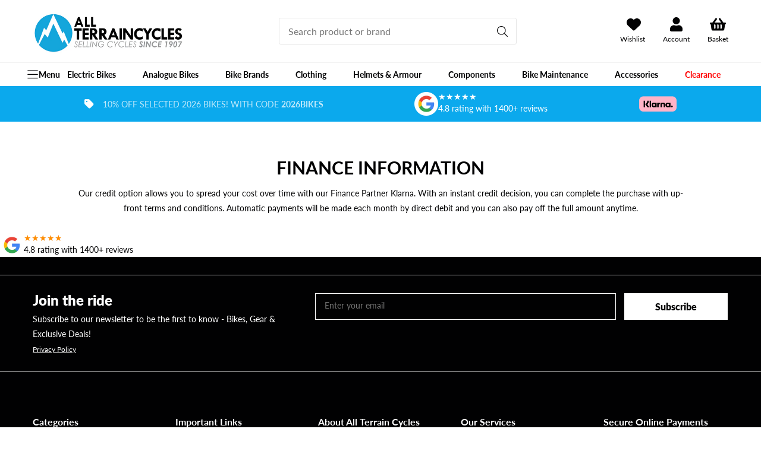

--- FILE ---
content_type: text/html; charset=utf-8
request_url: https://www.allterraincycles.co.uk/pages/finance-information
body_size: 58524
content:
<!doctype html>
<html class="no-js" lang="en">
  <head>
	<script id="pandectes-rules">
   /* PANDECTES-GDPR: DO NOT MODIFY AUTO GENERATED CODE OF THIS SCRIPT */
   
   window.PandectesSettings = {"store":{"id":70723502370,"plan":"plus","theme":"Development__[Liquify 3.5] (Price tag)","primaryLocale":"en","adminMode":false,"headless":false,"storefrontRootDomain":"","checkoutRootDomain":"","storefrontAccessToken":""},"tsPublished":1744705058,"declaration":{"showPurpose":false,"showProvider":false,"declIntroText":"We use cookies to optimize website functionality, analyze the performance, and provide personalized experience to you. Some cookies are essential to make the website operate and function correctly. Those cookies cannot be disabled. In this window you can manage your preference of cookies.","showDateGenerated":true},"language":{"unpublished":[],"languageMode":"Single","fallbackLanguage":"en","languageDetection":"browser","languagesSupported":[]},"texts":{"managed":{"headerText":{"en":"We respect your privacy"},"consentText":{"en":"This website uses cookies to ensure you get the best experience."},"linkText":{"en":"Learn more"},"imprintText":{"en":"Imprint"},"googleLinkText":{"en":"Google's Privacy Terms"},"allowButtonText":{"en":"Accept"},"denyButtonText":{"en":"Decline"},"dismissButtonText":{"en":"Ok"},"leaveSiteButtonText":{"en":"Leave this site"},"preferencesButtonText":{"en":"Preferences"},"cookiePolicyText":{"en":"Cookie policy"},"preferencesPopupTitleText":{"en":"Manage consent preferences"},"preferencesPopupIntroText":{"en":"We use cookies to optimize website functionality, analyze the performance, and provide personalized experience to you. Some cookies are essential to make the website operate and function correctly. Those cookies cannot be disabled. In this window you can manage your preference of cookies."},"preferencesPopupSaveButtonText":{"en":"Save preferences"},"preferencesPopupCloseButtonText":{"en":"Close"},"preferencesPopupAcceptAllButtonText":{"en":"Accept all"},"preferencesPopupRejectAllButtonText":{"en":"Reject all"},"cookiesDetailsText":{"en":"Cookies details"},"preferencesPopupAlwaysAllowedText":{"en":"Always allowed"},"accessSectionParagraphText":{"en":"You have the right to request access to your data at any time."},"accessSectionTitleText":{"en":"Data portability"},"accessSectionAccountInfoActionText":{"en":"Personal data"},"accessSectionDownloadReportActionText":{"en":"Request export"},"accessSectionGDPRRequestsActionText":{"en":"Data subject requests"},"accessSectionOrdersRecordsActionText":{"en":"Orders"},"rectificationSectionParagraphText":{"en":"You have the right to request your data to be updated whenever you think it is appropriate."},"rectificationSectionTitleText":{"en":"Data Rectification"},"rectificationCommentPlaceholder":{"en":"Describe what you want to be updated"},"rectificationCommentValidationError":{"en":"Comment is required"},"rectificationSectionEditAccountActionText":{"en":"Request an update"},"erasureSectionTitleText":{"en":"Right to be forgotten"},"erasureSectionParagraphText":{"en":"You have the right to ask all your data to be erased. After that, you will no longer be able to access your account."},"erasureSectionRequestDeletionActionText":{"en":"Request personal data deletion"},"consentDate":{"en":"Consent date"},"consentId":{"en":"Consent ID"},"consentSectionChangeConsentActionText":{"en":"Change consent preference"},"consentSectionConsentedText":{"en":"You consented to the cookies policy of this website on"},"consentSectionNoConsentText":{"en":"You have not consented to the cookies policy of this website."},"consentSectionTitleText":{"en":"Your cookie consent"},"consentStatus":{"en":"Consent preference"},"confirmationFailureMessage":{"en":"Your request was not verified. Please try again and if problem persists, contact store owner for assistance"},"confirmationFailureTitle":{"en":"A problem occurred"},"confirmationSuccessMessage":{"en":"We will soon get back to you as to your request."},"confirmationSuccessTitle":{"en":"Your request is verified"},"guestsSupportEmailFailureMessage":{"en":"Your request was not submitted. Please try again and if problem persists, contact store owner for assistance."},"guestsSupportEmailFailureTitle":{"en":"A problem occurred"},"guestsSupportEmailPlaceholder":{"en":"E-mail address"},"guestsSupportEmailSuccessMessage":{"en":"If you are registered as a customer of this store, you will soon receive an email with instructions on how to proceed."},"guestsSupportEmailSuccessTitle":{"en":"Thank you for your request"},"guestsSupportEmailValidationError":{"en":"Email is not valid"},"guestsSupportInfoText":{"en":"Please login with your customer account to further proceed."},"submitButton":{"en":"Submit"},"submittingButton":{"en":"Submitting..."},"cancelButton":{"en":"Cancel"},"declIntroText":{"en":"We use cookies to optimize website functionality, analyze the performance, and provide personalized experience to you. Some cookies are essential to make the website operate and function correctly. Those cookies cannot be disabled. In this window you can manage your preference of cookies."},"declName":{"en":"Name"},"declPurpose":{"en":"Purpose"},"declType":{"en":"Type"},"declRetention":{"en":"Retention"},"declProvider":{"en":"Provider"},"declFirstParty":{"en":"First-party"},"declThirdParty":{"en":"Third-party"},"declSeconds":{"en":"seconds"},"declMinutes":{"en":"minutes"},"declHours":{"en":"hours"},"declDays":{"en":"days"},"declMonths":{"en":"months"},"declYears":{"en":"years"},"declSession":{"en":"Session"},"declDomain":{"en":"Domain"},"declPath":{"en":"Path"}},"categories":{"strictlyNecessaryCookiesTitleText":{"en":"Strictly necessary cookies"},"strictlyNecessaryCookiesDescriptionText":{"en":"These cookies are essential in order to enable you to move around the website and use its features, such as accessing secure areas of the website. The website cannot function properly without these cookies."},"functionalityCookiesTitleText":{"en":"Functional cookies"},"functionalityCookiesDescriptionText":{"en":"These cookies enable the site to provide enhanced functionality and personalisation. They may be set by us or by third party providers whose services we have added to our pages. If you do not allow these cookies then some or all of these services may not function properly."},"performanceCookiesTitleText":{"en":"Performance cookies"},"performanceCookiesDescriptionText":{"en":"These cookies enable us to monitor and improve the performance of our website. For example, they allow us to count visits, identify traffic sources and see which parts of the site are most popular."},"targetingCookiesTitleText":{"en":"Targeting cookies"},"targetingCookiesDescriptionText":{"en":"These cookies may be set through our site by our advertising partners. They may be used by those companies to build a profile of your interests and show you relevant adverts on other sites.    They do not store directly personal information, but are based on uniquely identifying your browser and internet device. If you do not allow these cookies, you will experience less targeted advertising."},"unclassifiedCookiesTitleText":{"en":"Unclassified cookies"},"unclassifiedCookiesDescriptionText":{"en":"Unclassified cookies are cookies that we are in the process of classifying, together with the providers of individual cookies."}},"auto":{}},"library":{"previewMode":false,"fadeInTimeout":0,"defaultBlocked":7,"showLink":true,"showImprintLink":false,"showGoogleLink":false,"enabled":true,"cookie":{"expiryDays":365,"secure":true,"domain":""},"dismissOnScroll":false,"dismissOnWindowClick":false,"dismissOnTimeout":false,"palette":{"popup":{"background":"#FFFFFF","backgroundForCalculations":{"a":1,"b":255,"g":255,"r":255},"text":"#000000"},"button":{"background":"#02A5DA","backgroundForCalculations":{"a":1,"b":218,"g":165,"r":2},"text":"#FFFFFF","textForCalculation":{"a":1,"b":255,"g":255,"r":255},"border":"transparent"}},"content":{"href":"https://allterraincycles.myshopify.com/policies/privacy-policy","imprintHref":"/","close":"&#10005;","target":"_blank","logo":""},"window":"<div role=\"dialog\" aria-live=\"polite\" aria-label=\"cookieconsent\" aria-describedby=\"cookieconsent:desc\" id=\"pandectes-banner\" class=\"cc-window-wrapper cc-popup-wrapper\"><div class=\"pd-cookie-banner-window cc-window {{classes}}\"><!--googleoff: all-->{{children}}<!--googleon: all--></div></div>","compliance":{"custom":"<div class=\"cc-compliance cc-highlight\">{{preferences}}{{allow}}</div>"},"type":"custom","layouts":{"basic":"{{messagelink}}{{compliance}}"},"position":"popup","theme":"block","revokable":false,"animateRevokable":false,"revokableReset":false,"revokableLogoUrl":"","revokablePlacement":"bottom-left","revokableMarginHorizontal":15,"revokableMarginVertical":15,"static":false,"autoAttach":true,"hasTransition":true,"blacklistPage":[""],"elements":{"close":"<button aria-label=\"dismiss cookie message\" type=\"button\" tabindex=\"0\" class=\"cc-close\">{{close}}</button>","dismiss":"<button aria-label=\"dismiss cookie message\" type=\"button\" tabindex=\"0\" class=\"cc-btn cc-btn-decision cc-dismiss\">{{dismiss}}</button>","allow":"<button aria-label=\"allow cookies\" type=\"button\" tabindex=\"0\" class=\"cc-btn cc-btn-decision cc-allow\">{{allow}}</button>","deny":"<button aria-label=\"deny cookies\" type=\"button\" tabindex=\"0\" class=\"cc-btn cc-btn-decision cc-deny\">{{deny}}</button>","preferences":"<button aria-label=\"settings cookies\" tabindex=\"0\" type=\"button\" class=\"cc-btn cc-settings\" onclick=\"Pandectes.fn.openPreferences()\">{{preferences}}</button>"}},"geolocation":{"brOnly":false,"caOnly":false,"chOnly":false,"euOnly":false,"jpOnly":false,"thOnly":false,"zaOnly":false,"canadaOnly":false,"globalVisibility":true},"dsr":{"guestsSupport":false,"accessSectionDownloadReportAuto":false},"banner":{"resetTs":1716379016,"extraCss":"        .cc-banner-logo {max-width: 24em!important;}    @media(min-width: 768px) {.cc-window.cc-floating{max-width: 24em!important;width: 24em!important;}}    .cc-message, .pd-cookie-banner-window .cc-header, .cc-logo {text-align: left}    .cc-window-wrapper{z-index: 2147483647;-webkit-transition: opacity 1s ease;  transition: opacity 1s ease;}    .cc-window{z-index: 2147483647;font-family: inherit;}    .pd-cookie-banner-window .cc-header{font-family: inherit;}    .pd-cp-ui{font-family: inherit; background-color: #FFFFFF;color:#000000;}    button.pd-cp-btn, a.pd-cp-btn{background-color:#02A5DA;color:#FFFFFF!important;}    input + .pd-cp-preferences-slider{background-color: rgba(0, 0, 0, 0.3)}    .pd-cp-scrolling-section::-webkit-scrollbar{background-color: rgba(0, 0, 0, 0.3)}    input:checked + .pd-cp-preferences-slider{background-color: rgba(0, 0, 0, 1)}    .pd-cp-scrolling-section::-webkit-scrollbar-thumb {background-color: rgba(0, 0, 0, 1)}    .pd-cp-ui-close{color:#000000;}    .pd-cp-preferences-slider:before{background-color: #FFFFFF}    .pd-cp-title:before {border-color: #000000!important}    .pd-cp-preferences-slider{background-color:#000000}    .pd-cp-toggle{color:#000000!important}    @media(max-width:699px) {.pd-cp-ui-close-top svg {fill: #000000}}    .pd-cp-toggle:hover,.pd-cp-toggle:visited,.pd-cp-toggle:active{color:#000000!important}    .pd-cookie-banner-window {box-shadow: 0 0 18px rgb(0 0 0 / 20%);}  ","customJavascript":{},"showPoweredBy":false,"logoHeight":40,"revokableTrigger":false,"hybridStrict":false,"cookiesBlockedByDefault":"7","isActive":true,"implicitSavePreferences":true,"cookieIcon":false,"blockBots":false,"showCookiesDetails":true,"hasTransition":true,"blockingPage":false,"showOnlyLandingPage":false,"leaveSiteUrl":"https://www.google.com","linkRespectStoreLang":false},"cookies":{"0":[{"name":"localization","type":"http","domain":"www.allterraincycles.co.uk","path":"/","provider":"Shopify","firstParty":true,"retention":"1 year(s)","expires":1,"unit":"declYears","purpose":{"en":"Shopify store localization"}},{"name":"secure_customer_sig","type":"http","domain":"www.allterraincycles.co.uk","path":"/","provider":"Shopify","firstParty":true,"retention":"1 year(s)","expires":1,"unit":"declYears","purpose":{"en":"Used in connection with customer login."}},{"name":"_tracking_consent","type":"http","domain":".allterraincycles.co.uk","path":"/","provider":"Shopify","firstParty":false,"retention":"1 year(s)","expires":1,"unit":"declYears","purpose":{"en":"Tracking preferences."}},{"name":"_cmp_a","type":"http","domain":".allterraincycles.co.uk","path":"/","provider":"Shopify","firstParty":false,"retention":"1 day(s)","expires":1,"unit":"declDays","purpose":{"en":"Used for managing customer privacy settings."}},{"name":"keep_alive","type":"http","domain":"www.allterraincycles.co.uk","path":"/","provider":"Shopify","firstParty":true,"retention":"30 minute(s)","expires":30,"unit":"declMinutes","purpose":{"en":"Used in connection with buyer localization."}}],"1":[{"name":"wpm-domain-test","type":"http","domain":"uk","path":"/","provider":"Shopify","firstParty":false,"retention":"Session","expires":1,"unit":"declSeconds","purpose":{"en":"Used to test the storage of parameters about products added to the cart or payment currency"}},{"name":"wpm-domain-test","type":"http","domain":"allterraincycles.co.uk","path":"/","provider":"Shopify","firstParty":false,"retention":"Session","expires":1,"unit":"declSeconds","purpose":{"en":"Used to test the storage of parameters about products added to the cart or payment currency"}},{"name":"wpm-domain-test","type":"http","domain":"co.uk","path":"/","provider":"Shopify","firstParty":false,"retention":"Session","expires":1,"unit":"declSeconds","purpose":{"en":"Used to test the storage of parameters about products added to the cart or payment currency"}},{"name":"wpm-domain-test","type":"http","domain":"www.allterraincycles.co.uk","path":"/","provider":"Shopify","firstParty":true,"retention":"Session","expires":1,"unit":"declSeconds","purpose":{"en":"Used to test the storage of parameters about products added to the cart or payment currency"}}],"2":[{"name":"_shopify_y","type":"http","domain":".allterraincycles.co.uk","path":"/","provider":"Shopify","firstParty":false,"retention":"1 year(s)","expires":1,"unit":"declYears","purpose":{"en":"Shopify analytics."}},{"name":"_landing_page","type":"http","domain":".allterraincycles.co.uk","path":"/","provider":"Shopify","firstParty":false,"retention":"2 ","expires":2,"unit":"declSession","purpose":{"en":"Tracks landing pages."}},{"name":"_orig_referrer","type":"http","domain":".allterraincycles.co.uk","path":"/","provider":"Shopify","firstParty":false,"retention":"2 ","expires":2,"unit":"declSession","purpose":{"en":"Tracks landing pages."}},{"name":"_shopify_s","type":"http","domain":".allterraincycles.co.uk","path":"/","provider":"Shopify","firstParty":false,"retention":"30 minute(s)","expires":30,"unit":"declMinutes","purpose":{"en":"Shopify analytics."}},{"name":"_shopify_sa_t","type":"http","domain":".allterraincycles.co.uk","path":"/","provider":"Shopify","firstParty":false,"retention":"30 minute(s)","expires":30,"unit":"declMinutes","purpose":{"en":"Shopify analytics relating to marketing & referrals."}},{"name":"_shopify_sa_p","type":"http","domain":".allterraincycles.co.uk","path":"/","provider":"Shopify","firstParty":false,"retention":"30 minute(s)","expires":30,"unit":"declMinutes","purpose":{"en":"Shopify analytics relating to marketing & referrals."}},{"name":"_ga","type":"http","domain":".allterraincycles.co.uk","path":"/","provider":"Google","firstParty":false,"retention":"1 year(s)","expires":1,"unit":"declYears","purpose":{"en":"Cookie is set by Google Analytics with unknown functionality"}},{"name":"__cf_bm","type":"http","domain":".forms.soundestlink.com","path":"/","provider":"CloudFlare","firstParty":false,"retention":"30 minute(s)","expires":30,"unit":"declMinutes","purpose":{"en":"Used to manage incoming traffic that matches criteria associated with bots."}},{"name":"snize-recommendation","type":"http","domain":"www.allterraincycles.co.uk","path":"/","provider":"Searchanise","firstParty":true,"retention":"Session","expires":-55,"unit":"declYears","purpose":{"en":"Used to track a user's interaction with the store products, so that the website can show you relevant products."}},{"name":"_shopify_s","type":"http","domain":"uk","path":"/","provider":"Shopify","firstParty":false,"retention":"Session","expires":1,"unit":"declSeconds","purpose":{"en":"Shopify analytics."}},{"name":"_shopify_s","type":"http","domain":"co.uk","path":"/","provider":"Shopify","firstParty":false,"retention":"Session","expires":1,"unit":"declSeconds","purpose":{"en":"Shopify analytics."}},{"name":"_ga_B2E9NJRJG9","type":"http","domain":".allterraincycles.co.uk","path":"/","provider":"Google","firstParty":false,"retention":"1 year(s)","expires":1,"unit":"declYears","purpose":{"en":""}}],"4":[{"name":"IDE","type":"http","domain":".doubleclick.net","path":"/","provider":"Google","firstParty":false,"retention":"1 year(s)","expires":1,"unit":"declYears","purpose":{"en":"To measure the visitors’ actions after they click through from an advert. Expires after 1 year."}},{"name":"_gcl_au","type":"http","domain":".allterraincycles.co.uk","path":"/","provider":"Google","firstParty":false,"retention":"3 month(s)","expires":3,"unit":"declMonths","purpose":{"en":"Cookie is placed by Google Tag Manager to track conversions."}},{"name":"soundestID","type":"http","domain":".allterraincycles.co.uk","path":"/","provider":"Omnisend","firstParty":false,"retention":"Session","expires":-55,"unit":"declYears","purpose":{"en":"Used to identify an anonymous contact."}},{"name":"omnisendSessionID","type":"http","domain":".allterraincycles.co.uk","path":"/","provider":"Omnisend","firstParty":false,"retention":"30 minute(s)","expires":30,"unit":"declMinutes","purpose":{"en":"Used to identify a session of an anonymous contact or a contact."}},{"name":"swym-session-id","type":"http","domain":".www.allterraincycles.co.uk","path":"/","provider":"Swym","firstParty":true,"retention":"30 minute(s)","expires":30,"unit":"declMinutes","purpose":{"en":"Used by the SWYM Wishlist Plus Shopify plugin."}},{"name":"swym-swymRegid","type":"http","domain":".www.allterraincycles.co.uk","path":"/","provider":"Amazon","firstParty":true,"retention":"1 year(s)","expires":1,"unit":"declYears","purpose":{"en":"Used by swym application."}},{"name":"swym-pid","type":"http","domain":".www.allterraincycles.co.uk","path":"/","provider":"Swym","firstParty":true,"retention":"1 year(s)","expires":1,"unit":"declYears","purpose":{"en":"Used by swym application."}},{"name":"__kla_id","type":"http","domain":"www.allterraincycles.co.uk","path":"/","provider":"Klaviyo","firstParty":true,"retention":"1 year(s)","expires":1,"unit":"declYears","purpose":{"en":"Tracks when someone clicks through a Klaviyo email to your website."}},{"name":"swym-o_s","type":"http","domain":".www.allterraincycles.co.uk","path":"/","provider":"Swym","firstParty":true,"retention":"30 minute(s)","expires":30,"unit":"declMinutes","purpose":{"en":"Used by swym application."}},{"name":"swym-cu_ct","type":"http","domain":".www.allterraincycles.co.uk","path":"/","provider":"Swym","firstParty":true,"retention":"1 year(s)","expires":1,"unit":"declYears","purpose":{"en":"Used by swym application."}},{"name":"swym-instrumentMap","type":"http","domain":".www.allterraincycles.co.uk","path":"/","provider":"Swym","firstParty":true,"retention":"1 year(s)","expires":1,"unit":"declYears","purpose":{"en":"Used by swym application."}}],"8":[{"name":"swym-email","type":"http","domain":".www.allterraincycles.co.uk","path":"/","provider":"Unknown","firstParty":true,"retention":"1 year(s)","expires":1,"unit":"declYears","purpose":{"en":"Used by swym application."}},{"name":"omnisendShopifyCart","type":"http","domain":".allterraincycles.co.uk","path":"/","provider":"Unknown","firstParty":false,"retention":"Session","expires":-55,"unit":"declYears","purpose":{"en":""}},{"name":"__verify","type":"http","domain":"www.allterraincycles.co.uk","path":"/","provider":"Unknown","firstParty":true,"retention":"Session","expires":1,"unit":"declSeconds","purpose":{"en":""}},{"name":"_shopify_essential","type":"http","domain":"www.allterraincycles.co.uk","path":"/","provider":"Unknown","firstParty":true,"retention":"1 year(s)","expires":1,"unit":"declYears","purpose":{"en":""}}]},"blocker":{"isActive":false,"googleConsentMode":{"id":"","analyticsId":"G-B2E9NJRJG9","adwordsId":"","isActive":true,"adStorageCategory":4,"analyticsStorageCategory":2,"personalizationStorageCategory":1,"functionalityStorageCategory":1,"customEvent":false,"securityStorageCategory":0,"redactData":false,"urlPassthrough":false,"dataLayerProperty":"dataLayer","waitForUpdate":0,"useNativeChannel":true},"facebookPixel":{"id":"","isActive":false,"ldu":false},"microsoft":{},"rakuten":{"isActive":false,"cmp":false,"ccpa":false},"klaviyoIsActive":false,"gpcIsActive":true,"defaultBlocked":7,"patterns":{"whiteList":[],"blackList":{"1":[],"2":[],"4":[],"8":[]},"iframesWhiteList":[],"iframesBlackList":{"1":[],"2":[],"4":[],"8":[]},"beaconsWhiteList":[],"beaconsBlackList":{"1":[],"2":[],"4":[],"8":[]}}}}
   
   !function(){"use strict";window.PandectesRules=window.PandectesRules||{},window.PandectesRules.manualBlacklist={1:[],2:[],4:[]},window.PandectesRules.blacklistedIFrames={1:[],2:[],4:[]},window.PandectesRules.blacklistedCss={1:[],2:[],4:[]},window.PandectesRules.blacklistedBeacons={1:[],2:[],4:[]};var e="javascript/blocked";function t(e){return new RegExp(e.replace(/[/\\.+?$()]/g,"\\$&").replace("*","(.*)"))}var n=function(e){var t=arguments.length>1&&void 0!==arguments[1]?arguments[1]:"log";new URLSearchParams(window.location.search).get("log")&&console[t]("PandectesRules: ".concat(e))};function a(e){var t=document.createElement("script");t.async=!0,t.src=e,document.head.appendChild(t)}function r(e,t){var n=Object.keys(e);if(Object.getOwnPropertySymbols){var a=Object.getOwnPropertySymbols(e);t&&(a=a.filter((function(t){return Object.getOwnPropertyDescriptor(e,t).enumerable}))),n.push.apply(n,a)}return n}function o(e){for(var t=1;t<arguments.length;t++){var n=null!=arguments[t]?arguments[t]:{};t%2?r(Object(n),!0).forEach((function(t){s(e,t,n[t])})):Object.getOwnPropertyDescriptors?Object.defineProperties(e,Object.getOwnPropertyDescriptors(n)):r(Object(n)).forEach((function(t){Object.defineProperty(e,t,Object.getOwnPropertyDescriptor(n,t))}))}return e}function i(e){var t=function(e,t){if("object"!=typeof e||!e)return e;var n=e[Symbol.toPrimitive];if(void 0!==n){var a=n.call(e,t||"default");if("object"!=typeof a)return a;throw new TypeError("@@toPrimitive must return a primitive value.")}return("string"===t?String:Number)(e)}(e,"string");return"symbol"==typeof t?t:t+""}function s(e,t,n){return(t=i(t))in e?Object.defineProperty(e,t,{value:n,enumerable:!0,configurable:!0,writable:!0}):e[t]=n,e}function c(e,t){return function(e){if(Array.isArray(e))return e}(e)||function(e,t){var n=null==e?null:"undefined"!=typeof Symbol&&e[Symbol.iterator]||e["@@iterator"];if(null!=n){var a,r,o,i,s=[],c=!0,l=!1;try{if(o=(n=n.call(e)).next,0===t){if(Object(n)!==n)return;c=!1}else for(;!(c=(a=o.call(n)).done)&&(s.push(a.value),s.length!==t);c=!0);}catch(e){l=!0,r=e}finally{try{if(!c&&null!=n.return&&(i=n.return(),Object(i)!==i))return}finally{if(l)throw r}}return s}}(e,t)||d(e,t)||function(){throw new TypeError("Invalid attempt to destructure non-iterable instance.\nIn order to be iterable, non-array objects must have a [Symbol.iterator]() method.")}()}function l(e){return function(e){if(Array.isArray(e))return u(e)}(e)||function(e){if("undefined"!=typeof Symbol&&null!=e[Symbol.iterator]||null!=e["@@iterator"])return Array.from(e)}(e)||d(e)||function(){throw new TypeError("Invalid attempt to spread non-iterable instance.\nIn order to be iterable, non-array objects must have a [Symbol.iterator]() method.")}()}function d(e,t){if(e){if("string"==typeof e)return u(e,t);var n=Object.prototype.toString.call(e).slice(8,-1);return"Object"===n&&e.constructor&&(n=e.constructor.name),"Map"===n||"Set"===n?Array.from(e):"Arguments"===n||/^(?:Ui|I)nt(?:8|16|32)(?:Clamped)?Array$/.test(n)?u(e,t):void 0}}function u(e,t){(null==t||t>e.length)&&(t=e.length);for(var n=0,a=new Array(t);n<t;n++)a[n]=e[n];return a}var f=window.PandectesRulesSettings||window.PandectesSettings,g=!(void 0===window.dataLayer||!Array.isArray(window.dataLayer)||!window.dataLayer.some((function(e){return"pandectes_full_scan"===e.event}))),p=function(){var e,t=arguments.length>0&&void 0!==arguments[0]?arguments[0]:"_pandectes_gdpr",n=("; "+document.cookie).split("; "+t+"=");if(n.length<2)e={};else{var a=n.pop().split(";");e=window.atob(a.shift())}var r=function(e){try{return JSON.parse(e)}catch(e){return!1}}(e);return!1!==r?r:e}(),y=f.banner.isActive,h=f.blocker,w=h.defaultBlocked,v=h.patterns,m=p&&null!==p.preferences&&void 0!==p.preferences?p.preferences:null,b=g?0:y?null===m?w:m:0,_={1:!(1&b),2:!(2&b),4:!(4&b)},k=v.blackList,S=v.whiteList,L=v.iframesBlackList,C=v.iframesWhiteList,A=v.beaconsBlackList,P=v.beaconsWhiteList,O={blackList:[],whiteList:[],iframesBlackList:{1:[],2:[],4:[],8:[]},iframesWhiteList:[],beaconsBlackList:{1:[],2:[],4:[],8:[]},beaconsWhiteList:[]};[1,2,4].map((function(e){var n;_[e]||((n=O.blackList).push.apply(n,l(k[e].length?k[e].map(t):[])),O.iframesBlackList[e]=L[e].length?L[e].map(t):[],O.beaconsBlackList[e]=A[e].length?A[e].map(t):[])})),O.whiteList=S.length?S.map(t):[],O.iframesWhiteList=C.length?C.map(t):[],O.beaconsWhiteList=P.length?P.map(t):[];var E={scripts:[],iframes:{1:[],2:[],4:[]},beacons:{1:[],2:[],4:[]},css:{1:[],2:[],4:[]}},I=function(t,n){return t&&(!n||n!==e)&&(!O.blackList||O.blackList.some((function(e){return e.test(t)})))&&(!O.whiteList||O.whiteList.every((function(e){return!e.test(t)})))},j=function(e,t){var n=O.iframesBlackList[t],a=O.iframesWhiteList;return e&&(!n||n.some((function(t){return t.test(e)})))&&(!a||a.every((function(t){return!t.test(e)})))},B=function(e,t){var n=O.beaconsBlackList[t],a=O.beaconsWhiteList;return e&&(!n||n.some((function(t){return t.test(e)})))&&(!a||a.every((function(t){return!t.test(e)})))},T=new MutationObserver((function(e){for(var t=0;t<e.length;t++)for(var n=e[t].addedNodes,a=0;a<n.length;a++){var r=n[a],o=r.dataset&&r.dataset.cookiecategory;if(1===r.nodeType&&"LINK"===r.tagName){var i=r.dataset&&r.dataset.href;if(i&&o)switch(o){case"functionality":case"C0001":E.css[1].push(i);break;case"performance":case"C0002":E.css[2].push(i);break;case"targeting":case"C0003":E.css[4].push(i)}}}})),R=new MutationObserver((function(t){for(var a=0;a<t.length;a++)for(var r=t[a].addedNodes,o=function(){var t=r[i],a=t.src||t.dataset&&t.dataset.src,o=t.dataset&&t.dataset.cookiecategory;if(1===t.nodeType&&"IFRAME"===t.tagName){if(a){var s=!1;j(a,1)||"functionality"===o||"C0001"===o?(s=!0,E.iframes[1].push(a)):j(a,2)||"performance"===o||"C0002"===o?(s=!0,E.iframes[2].push(a)):(j(a,4)||"targeting"===o||"C0003"===o)&&(s=!0,E.iframes[4].push(a)),s&&(t.removeAttribute("src"),t.setAttribute("data-src",a))}}else if(1===t.nodeType&&"IMG"===t.tagName){if(a){var c=!1;B(a,1)?(c=!0,E.beacons[1].push(a)):B(a,2)?(c=!0,E.beacons[2].push(a)):B(a,4)&&(c=!0,E.beacons[4].push(a)),c&&(t.removeAttribute("src"),t.setAttribute("data-src",a))}}else if(1===t.nodeType&&"SCRIPT"===t.tagName){var l=t.type,d=!1;if(I(a,l)?(n("rule blocked: ".concat(a)),d=!0):a&&o?n("manually blocked @ ".concat(o,": ").concat(a)):o&&n("manually blocked @ ".concat(o,": inline code")),d){E.scripts.push([t,l]),t.type=e;t.addEventListener("beforescriptexecute",(function n(a){t.getAttribute("type")===e&&a.preventDefault(),t.removeEventListener("beforescriptexecute",n)})),t.parentElement&&t.parentElement.removeChild(t)}}},i=0;i<r.length;i++)o()})),D=document.createElement,z={src:Object.getOwnPropertyDescriptor(HTMLScriptElement.prototype,"src"),type:Object.getOwnPropertyDescriptor(HTMLScriptElement.prototype,"type")};window.PandectesRules.unblockCss=function(e){var t=E.css[e]||[];t.length&&n("Unblocking CSS for ".concat(e)),t.forEach((function(e){var t=document.querySelector('link[data-href^="'.concat(e,'"]'));t.removeAttribute("data-href"),t.href=e})),E.css[e]=[]},window.PandectesRules.unblockIFrames=function(e){var t=E.iframes[e]||[];t.length&&n("Unblocking IFrames for ".concat(e)),O.iframesBlackList[e]=[],t.forEach((function(e){var t=document.querySelector('iframe[data-src^="'.concat(e,'"]'));t.removeAttribute("data-src"),t.src=e})),E.iframes[e]=[]},window.PandectesRules.unblockBeacons=function(e){var t=E.beacons[e]||[];t.length&&n("Unblocking Beacons for ".concat(e)),O.beaconsBlackList[e]=[],t.forEach((function(e){var t=document.querySelector('img[data-src^="'.concat(e,'"]'));t.removeAttribute("data-src"),t.src=e})),E.beacons[e]=[]},window.PandectesRules.unblockInlineScripts=function(e){var t=1===e?"functionality":2===e?"performance":"targeting",a=document.querySelectorAll('script[type="javascript/blocked"][data-cookiecategory="'.concat(t,'"]'));n("unblockInlineScripts: ".concat(a.length," in ").concat(t)),a.forEach((function(e){var t=document.createElement("script");t.type="text/javascript",e.hasAttribute("src")?t.src=e.getAttribute("src"):t.textContent=e.textContent,document.head.appendChild(t),e.parentNode.removeChild(e)}))},window.PandectesRules.unblockInlineCss=function(e){var t=1===e?"functionality":2===e?"performance":"targeting",a=document.querySelectorAll('link[data-cookiecategory="'.concat(t,'"]'));n("unblockInlineCss: ".concat(a.length," in ").concat(t)),a.forEach((function(e){e.href=e.getAttribute("data-href")}))},window.PandectesRules.unblock=function(e){e.length<1?(O.blackList=[],O.whiteList=[],O.iframesBlackList=[],O.iframesWhiteList=[]):(O.blackList&&(O.blackList=O.blackList.filter((function(t){return e.every((function(e){return"string"==typeof e?!t.test(e):e instanceof RegExp?t.toString()!==e.toString():void 0}))}))),O.whiteList&&(O.whiteList=[].concat(l(O.whiteList),l(e.map((function(e){if("string"==typeof e){var n=".*"+t(e)+".*";if(O.whiteList.every((function(e){return e.toString()!==n.toString()})))return new RegExp(n)}else if(e instanceof RegExp&&O.whiteList.every((function(t){return t.toString()!==e.toString()})))return e;return null})).filter(Boolean)))));var a=0;l(E.scripts).forEach((function(e,t){var n=c(e,2),r=n[0],o=n[1];if(function(e){var t=e.getAttribute("src");return O.blackList&&O.blackList.every((function(e){return!e.test(t)}))||O.whiteList&&O.whiteList.some((function(e){return e.test(t)}))}(r)){for(var i=document.createElement("script"),s=0;s<r.attributes.length;s++){var l=r.attributes[s];"src"!==l.name&&"type"!==l.name&&i.setAttribute(l.name,r.attributes[s].value)}i.setAttribute("src",r.src),i.setAttribute("type",o||"application/javascript"),document.head.appendChild(i),E.scripts.splice(t-a,1),a++}})),0==O.blackList.length&&0===O.iframesBlackList[1].length&&0===O.iframesBlackList[2].length&&0===O.iframesBlackList[4].length&&0===O.beaconsBlackList[1].length&&0===O.beaconsBlackList[2].length&&0===O.beaconsBlackList[4].length&&(n("Disconnecting observers"),R.disconnect(),T.disconnect())};var x=f.store,M=x.adminMode,N=x.headless,U=x.storefrontRootDomain,q=x.checkoutRootDomain,F=x.storefrontAccessToken,W=f.banner.isActive,H=f.blocker.defaultBlocked;W&&function(e){if(window.Shopify&&window.Shopify.customerPrivacy)e();else{var t=null;window.Shopify&&window.Shopify.loadFeatures&&window.Shopify.trackingConsent?e():t=setInterval((function(){window.Shopify&&window.Shopify.loadFeatures&&(clearInterval(t),window.Shopify.loadFeatures([{name:"consent-tracking-api",version:"0.1"}],(function(t){t?n("Shopify.customerPrivacy API - failed to load"):(n("shouldShowBanner() -> ".concat(window.Shopify.trackingConsent.shouldShowBanner()," | saleOfDataRegion() -> ").concat(window.Shopify.trackingConsent.saleOfDataRegion())),e())})))}),10)}}((function(){!function(){var e=window.Shopify.trackingConsent;if(!1!==e.shouldShowBanner()||null!==m||7!==H)try{var t=M&&!(window.Shopify&&window.Shopify.AdminBarInjector),a={preferences:!(1&b)||g||t,analytics:!(2&b)||g||t,marketing:!(4&b)||g||t};N&&(a.headlessStorefront=!0,a.storefrontRootDomain=null!=U&&U.length?U:window.location.hostname,a.checkoutRootDomain=null!=q&&q.length?q:"checkout.".concat(window.location.hostname),a.storefrontAccessToken=null!=F&&F.length?F:""),e.firstPartyMarketingAllowed()===a.marketing&&e.analyticsProcessingAllowed()===a.analytics&&e.preferencesProcessingAllowed()===a.preferences||e.setTrackingConsent(a,(function(e){e&&e.error?n("Shopify.customerPrivacy API - failed to setTrackingConsent"):n("setTrackingConsent(".concat(JSON.stringify(a),")"))}))}catch(e){n("Shopify.customerPrivacy API - exception")}}(),function(){if(N){var e=window.Shopify.trackingConsent,t=e.currentVisitorConsent();if(navigator.globalPrivacyControl&&""===t.sale_of_data){var a={sale_of_data:!1,headlessStorefront:!0};a.storefrontRootDomain=null!=U&&U.length?U:window.location.hostname,a.checkoutRootDomain=null!=q&&q.length?q:"checkout.".concat(window.location.hostname),a.storefrontAccessToken=null!=F&&F.length?F:"",e.setTrackingConsent(a,(function(e){e&&e.error?n("Shopify.customerPrivacy API - failed to setTrackingConsent({".concat(JSON.stringify(a),")")):n("setTrackingConsent(".concat(JSON.stringify(a),")"))}))}}}()}));var G=["AT","BE","BG","HR","CY","CZ","DK","EE","FI","FR","DE","GR","HU","IE","IT","LV","LT","LU","MT","NL","PL","PT","RO","SK","SI","ES","SE","GB","LI","NO","IS"],J="[Pandectes :: Google Consent Mode debug]:";function V(){var e=arguments.length<=0?void 0:arguments[0],t=arguments.length<=1?void 0:arguments[1],n=arguments.length<=2?void 0:arguments[2];if("consent"!==e)return"config"===e?"config":void 0;var a=n.ad_storage,r=n.ad_user_data,o=n.ad_personalization,i=n.functionality_storage,s=n.analytics_storage,c=n.personalization_storage,l={Command:e,Mode:t,ad_storage:a,ad_user_data:r,ad_personalization:o,functionality_storage:i,analytics_storage:s,personalization_storage:c,security_storage:n.security_storage};return console.table(l),"default"===t&&("denied"===a&&"denied"===r&&"denied"===o&&"denied"===i&&"denied"===s&&"denied"===c||console.warn("".concat(J,' all types in a "default" command should be set to "denied" except for security_storage that should be set to "granted"'))),t}var K=!1,Z=!1;function $(e){e&&("default"===e?(K=!0,Z&&console.warn("".concat(J,' "default" command was sent but there was already an "update" command before it.'))):"update"===e?(Z=!0,K||console.warn("".concat(J,' "update" command was sent but there was no "default" command before it.'))):"config"===e&&(K||console.warn("".concat(J,' a tag read consent state before a "default" command was sent.'))))}var Y=f.banner,Q=Y.isActive,X=Y.hybridStrict,ee=f.geolocation,te=ee.caOnly,ne=void 0!==te&&te,ae=ee.euOnly,re=void 0!==ae&&ae,oe=ee.brOnly,ie=void 0!==oe&&oe,se=ee.jpOnly,ce=void 0!==se&&se,le=ee.thOnly,de=void 0!==le&&le,ue=ee.chOnly,fe=void 0!==ue&&ue,ge=ee.zaOnly,pe=void 0!==ge&&ge,ye=ee.canadaOnly,he=void 0!==ye&&ye,we=ee.globalVisibility,ve=void 0===we||we,me=f.blocker,be=me.defaultBlocked,_e=void 0===be?7:be,ke=me.googleConsentMode,Se=ke.isActive,Le=ke.customEvent,Ce=ke.id,Ae=void 0===Ce?"":Ce,Pe=ke.analyticsId,Oe=void 0===Pe?"":Pe,Ee=ke.adwordsId,Ie=void 0===Ee?"":Ee,je=ke.redactData,Be=ke.urlPassthrough,Te=ke.adStorageCategory,Re=ke.analyticsStorageCategory,De=ke.functionalityStorageCategory,ze=ke.personalizationStorageCategory,xe=ke.securityStorageCategory,Me=ke.dataLayerProperty,Ne=void 0===Me?"dataLayer":Me,Ue=ke.waitForUpdate,qe=void 0===Ue?0:Ue,Fe=ke.useNativeChannel,We=void 0!==Fe&&Fe,He=ke.debugMode,Ge=void 0!==He&&He;function Je(){window[Ne].push(arguments)}window[Ne]=window[Ne]||[];var Ve,Ke,Ze,$e={hasInitialized:!1,useNativeChannel:!1,ads_data_redaction:!1,url_passthrough:!1,data_layer_property:"dataLayer",storage:{ad_storage:"granted",ad_user_data:"granted",ad_personalization:"granted",analytics_storage:"granted",functionality_storage:"granted",personalization_storage:"granted",security_storage:"granted"}};if(Q&&Se){Ge&&(Ve=Ne||"dataLayer",window[Ve].forEach((function(e){$(V.apply(void 0,l(e)))})),window[Ve].push=function(){for(var e=arguments.length,t=new Array(e),n=0;n<e;n++)t[n]=arguments[n];return $(V.apply(void 0,l(t[0]))),Array.prototype.push.apply(this,t)});var Ye=_e&Te?"denied":"granted",Qe=_e&Re?"denied":"granted",Xe=_e&De?"denied":"granted",et=_e&ze?"denied":"granted",tt=_e&xe?"denied":"granted";$e.hasInitialized=!0,$e.useNativeChannel=We,$e.url_passthrough=Be,$e.ads_data_redaction="denied"===Ye&&je,$e.storage.ad_storage=Ye,$e.storage.ad_user_data=Ye,$e.storage.ad_personalization=Ye,$e.storage.analytics_storage=Qe,$e.storage.functionality_storage=Xe,$e.storage.personalization_storage=et,$e.storage.security_storage=tt,$e.data_layer_property=Ne||"dataLayer",Je("set","developer_id.dMTZkMj",!0),$e.ads_data_redaction&&Je("set","ads_data_redaction",$e.ads_data_redaction),$e.url_passthrough&&Je("set","url_passthrough",$e.url_passthrough),function(){var e=b!==_e?{wait_for_update:qe||500}:qe?{wait_for_update:qe}:{};ve&&!X?Je("consent","default",o(o({},$e.storage),e)):(Je("consent","default",o(o(o({},$e.storage),e),{},{region:[].concat(l(re||X?G:[]),l(ne&&!X?["US-CA","US-VA","US-CT","US-UT","US-CO"]:[]),l(ie&&!X?["BR"]:[]),l(ce&&!X?["JP"]:[]),l(he&&!X?["CA"]:[]),l(de&&!X?["TH"]:[]),l(fe&&!X?["CH"]:[]),l(pe&&!X?["ZA"]:[]))})),Je("consent","default",{ad_storage:"granted",ad_user_data:"granted",ad_personalization:"granted",analytics_storage:"granted",functionality_storage:"granted",personalization_storage:"granted",security_storage:"granted"}));if(null!==m){var t=b&Te?"denied":"granted",n=b&Re?"denied":"granted",r=b&De?"denied":"granted",i=b&ze?"denied":"granted",s=b&xe?"denied":"granted";$e.storage.ad_storage=t,$e.storage.ad_user_data=t,$e.storage.ad_personalization=t,$e.storage.analytics_storage=n,$e.storage.functionality_storage=r,$e.storage.personalization_storage=i,$e.storage.security_storage=s,Je("consent","update",$e.storage)}(Ae.length||Oe.length||Ie.length)&&(window[$e.data_layer_property].push({"pandectes.start":(new Date).getTime(),event:"pandectes-rules.min.js"}),(Oe.length||Ie.length)&&Je("js",new Date));var c="https://www.googletagmanager.com";if(Ae.length){var d=Ae.split(",");window[$e.data_layer_property].push({"gtm.start":(new Date).getTime(),event:"gtm.js"});for(var u=0;u<d.length;u++){var f="dataLayer"!==$e.data_layer_property?"&l=".concat($e.data_layer_property):"";a("".concat(c,"/gtm.js?id=").concat(d[u].trim()).concat(f))}}if(Oe.length)for(var g=Oe.split(","),p=0;p<g.length;p++){var y=g[p].trim();y.length&&(a("".concat(c,"/gtag/js?id=").concat(y)),Je("config",y,{send_page_view:!1}))}if(Ie.length)for(var h=Ie.split(","),w=0;w<h.length;w++){var v=h[w].trim();v.length&&(a("".concat(c,"/gtag/js?id=").concat(v)),Je("config",v,{allow_enhanced_conversions:!0}))}}()}Q&&Le&&(Ze={event:"Pandectes_Consent_Update",pandectes_status:7===(Ke=b)?"deny":0===Ke?"allow":"mixed",pandectes_categories:{C0000:"allow",C0001:_[1]?"allow":"deny",C0002:_[2]?"allow":"deny",C0003:_[4]?"allow":"deny"}},window[Ne].push(Ze),null!==m&&function(e){if(window.Shopify&&window.Shopify.analytics)e();else{var t=null;window.Shopify&&window.Shopify.analytics?e():t=setInterval((function(){window.Shopify&&window.Shopify.analytics&&(clearInterval(t),e())}),10)}}((function(){window.Shopify.analytics.publish("Pandectes_Consent_Update",Ze)})));var nt=f.blocker,at=nt.klaviyoIsActive,rt=nt.googleConsentMode.adStorageCategory;at&&window.addEventListener("PandectesEvent_OnConsent",(function(e){var t=e.detail.preferences;if(null!=t){var n=t&rt?"denied":"granted";void 0!==window.klaviyo&&window.klaviyo.isIdentified()&&window.klaviyo.push(["identify",{ad_personalization:n,ad_user_data:n}])}})),f.banner.revokableTrigger&&(window.onload=function(){document.querySelectorAll('[href*="#reopenBanner"]').forEach((function(e){e.onclick=function(e){e.preventDefault(),window.Pandectes.fn.revokeConsent()}}))});var ot=f.banner.isActive,it=f.blocker,st=it.defaultBlocked,ct=void 0===st?7:st,lt=it.microsoft,dt=lt.isActive,ut=lt.uetTags,ft=lt.dataLayerProperty,gt=void 0===ft?"uetq":ft,pt={hasInitialized:!1,data_layer_property:"uetq",storage:{ad_storage:"granted"}};if(window[gt]=window[gt]||[],dt&&bt("_uetmsdns","1",365),ot&&dt){var yt=4&ct?"denied":"granted";if(pt.hasInitialized=!0,pt.storage.ad_storage=yt,window[gt].push("consent","default",pt.storage),"granted"==yt&&(bt("_uetmsdns","0",365),console.log("setting cookie")),null!==m){var ht=4&b?"denied":"granted";pt.storage.ad_storage=ht,window[gt].push("consent","update",pt.storage),"granted"===ht&&bt("_uetmsdns","0",365)}if(ut.length)for(var wt=ut.split(","),vt=0;vt<wt.length;vt++)wt[vt].trim().length&&mt(wt[vt])}function mt(e){var t=document.createElement("script");t.type="text/javascript",t.src="//bat.bing.com/bat.js",t.onload=function(){var t={ti:e};t.q=window.uetq,window.uetq=new UET(t),window.uetq.push("consent","default",{ad_storage:"denied"}),window[gt].push("pageLoad")},document.head.appendChild(t)}function bt(e,t,n){var a=new Date;a.setTime(a.getTime()+24*n*60*60*1e3);var r="expires="+a.toUTCString();document.cookie="".concat(e,"=").concat(t,"; ").concat(r,"; path=/; secure; samesite=strict")}window.PandectesRules.gcm=$e;var _t=f.banner.isActive,kt=f.blocker.isActive;n("Prefs: ".concat(b," | Banner: ").concat(_t?"on":"off"," | Blocker: ").concat(kt?"on":"off"));var St=null===m&&/\/checkouts\//.test(window.location.pathname);0!==b&&!1===g&&kt&&!St&&(n("Blocker will execute"),document.createElement=function(){for(var t=arguments.length,n=new Array(t),a=0;a<t;a++)n[a]=arguments[a];if("script"!==n[0].toLowerCase())return D.bind?D.bind(document).apply(void 0,n):D;var r=D.bind(document).apply(void 0,n);try{Object.defineProperties(r,{src:o(o({},z.src),{},{set:function(t){I(t,r.type)&&z.type.set.call(this,e),z.src.set.call(this,t)}}),type:o(o({},z.type),{},{get:function(){var t=z.type.get.call(this);return t===e||I(this.src,t)?null:t},set:function(t){var n=I(r.src,r.type)?e:t;z.type.set.call(this,n)}})}),r.setAttribute=function(t,n){if("type"===t){var a=I(r.src,r.type)?e:n;z.type.set.call(r,a)}else"src"===t?(I(n,r.type)&&z.type.set.call(r,e),z.src.set.call(r,n)):HTMLScriptElement.prototype.setAttribute.call(r,t,n)}}catch(e){console.warn("Yett: unable to prevent script execution for script src ",r.src,".\n",'A likely cause would be because you are using a third-party browser extension that monkey patches the "document.createElement" function.')}return r},R.observe(document.documentElement,{childList:!0,subtree:!0}),T.observe(document.documentElement,{childList:!0,subtree:!0}))}();

</script>
    <meta charset="utf-8">
    <meta http-equiv="X-UA-Compatible" content="IE=edge">
    <meta name="viewport" content="width=device-width,initial-scale=1.0">
    <meta name="theme-color" content="">
    <link rel="canonical" href="https://www.allterraincycles.co.uk/pages/finance-information">
    <link rel="preconnect" href="https://cdn.shopify.com" crossorigin>
    <meta name="google-site-verification" content="FdZ_evk764Vb1OESxjreWiS1CsTcJuDQMlAAxFJxUGs" /><link rel="icon" type="image/png" href="//www.allterraincycles.co.uk/cdn/shop/files/favicon-32x32.png?crop=center&height=32&v=1676301268&width=32"><link rel="preconnect" href="https://fonts.shopifycdn.com" crossorigin><title>
      Finance Information | All Terrain Cycles
 &ndash; allterraincycles</title>

    
      <meta name="description" content="Finance Information">
    

    

<meta property="og:site_name" content="allterraincycles">
<meta property="og:url" content="https://www.allterraincycles.co.uk/pages/finance-information">
<meta property="og:title" content="Finance Information | All Terrain Cycles">
<meta property="og:type" content="website">
<meta property="og:description" content="Finance Information"><meta property="og:image" content="http://www.allterraincycles.co.uk/cdn/shop/files/atc-logo.png?height=628&pad_color=ffffff&v=1676293785&width=1200">
  <meta property="og:image:secure_url" content="https://www.allterraincycles.co.uk/cdn/shop/files/atc-logo.png?height=628&pad_color=ffffff&v=1676293785&width=1200">
  <meta property="og:image:width" content="1200">
  <meta property="og:image:height" content="628"><meta name="twitter:card" content="summary_large_image">
<meta name="twitter:title" content="Finance Information | All Terrain Cycles">
<meta name="twitter:description" content="Finance Information">


    

<script type="application/ld+json" class="schemantra">
  {
    "@context": "https://schema.org",
    "@type": "BikeStore",
    "@id": "BikeStore",
    "address": {
              "@type": "PostalAddress",
              "addressCountry": "GB",
              "addressLocality": "Bradford",
              "postalCode": "BD18 3LA",
              "streetAddress": "Shed 25, Salts Mill"
            },
    "name": "All Terrain Cycles",
    "image": [
          "https://www.allterraincycles.co.uk/cdn/shop/files/1_1e900134-0277-4a65-a43c-87ce79a95b3d.jpg?v=1718288159&width=3840",
          "https://www.allterraincycles.co.uk/cdn/shop/files/services.jpg?v=1686215285&width=1420",
          "https://www.allterraincycles.co.uk/cdn/shop/files/AT-18.jpg?v=1686213876&width=1420"
    ],
    "alternateName": "All Terrain",
    "description": "Bike Shop in Saltaire near Leeds and Bradford.",
    "foundingDate": "1907-01-01",
    "hasMap": "https://www.google.com/maps?ll=53.838072,-1.787314&z=16&t=m&hl=en&gl=GB&mapclient=embed&cid=13296098368318413510",
    "knowsAbout": "bikes",
    "keywords": "bikes for sale, bike shop in bradford, bike shop in leeds",
    "knowsLanguage": "[English,]",
    "legalName": "All Terrain Cycles Ltd",
    "logo": "https://www.allterraincycles.co.uk/cdn/shop/files/atc-logo.png?v=1676293785&width=500",
    "telephone": "+4401274588488 ",
    "url": "https://www.allterraincycles.co.uk",
    "openingHoursSpecification": [
          {
            "@type": "OpeningHoursSpecification",
            "dayOfWeek": [
              "Monday",
              "Tuesday",
              "Wednesday",
              "Thursday",
              "Friday"
            ],
            "opens": "09:00",
            "closes": "17:30"
          }
        ]
  }
</script><script type="application/ld+json">
  {
    "@context": "https://schema.org",
    "@type": "BreadcrumbList",
    "itemListElement": [{
            "@type": "ListItem",
            "position": 1,
            "name": "Finance",
            "item": "https:\/\/www.allterraincycles.co.uk\/pages\/finance-information"
          }]
  }
</script>

    <!-- Google Tag Manager -->
    <script>(function(w,d,s,l,i){w[l]=w[l]||[];w[l].push({'gtm.start':
    new Date().getTime(),event:'gtm.js'});var f=d.getElementsByTagName(s)[0],
    j=d.createElement(s),dl=l!='dataLayer'?'&l='+l:'';j.async=true;j.src=
    'https://www.googletagmanager.com/gtm.js?id='+i+dl;f.parentNode.insertBefore(j,f);
    })(window,document,'script','dataLayer','GTM-PG3MSGQ');</script>
    <!-- End Google Tag Manager -->
    <script src="//www.allterraincycles.co.uk/cdn/shop/t/54/assets/global.js?v=140987529665968683341768308031" defer="defer"></script>
    <script>window.performance && window.performance.mark && window.performance.mark('shopify.content_for_header.start');</script><meta id="shopify-digital-wallet" name="shopify-digital-wallet" content="/70723502370/digital_wallets/dialog">
<meta name="shopify-checkout-api-token" content="6238e26193e671dc00381cc70acca68f">
<meta id="in-context-paypal-metadata" data-shop-id="70723502370" data-venmo-supported="false" data-environment="production" data-locale="en_US" data-paypal-v4="true" data-currency="GBP">
<script async="async" src="/checkouts/internal/preloads.js?locale=en-GB"></script>
<script id="shopify-features" type="application/json">{"accessToken":"6238e26193e671dc00381cc70acca68f","betas":["rich-media-storefront-analytics"],"domain":"www.allterraincycles.co.uk","predictiveSearch":true,"shopId":70723502370,"locale":"en"}</script>
<script>var Shopify = Shopify || {};
Shopify.shop = "allterraincycles.myshopify.com";
Shopify.locale = "en";
Shopify.currency = {"active":"GBP","rate":"1.0"};
Shopify.country = "GB";
Shopify.theme = {"name":"AllTerrain_LQFY_v4.1.0_Slider_25.09.25_MM","id":184877646199,"schema_name":"Dawn","schema_version":"3.9.0","theme_store_id":null,"role":"main"};
Shopify.theme.handle = "null";
Shopify.theme.style = {"id":null,"handle":null};
Shopify.cdnHost = "www.allterraincycles.co.uk/cdn";
Shopify.routes = Shopify.routes || {};
Shopify.routes.root = "/";</script>
<script type="module">!function(o){(o.Shopify=o.Shopify||{}).modules=!0}(window);</script>
<script>!function(o){function n(){var o=[];function n(){o.push(Array.prototype.slice.apply(arguments))}return n.q=o,n}var t=o.Shopify=o.Shopify||{};t.loadFeatures=n(),t.autoloadFeatures=n()}(window);</script>
<script id="shop-js-analytics" type="application/json">{"pageType":"page"}</script>
<script defer="defer" async type="module" src="//www.allterraincycles.co.uk/cdn/shopifycloud/shop-js/modules/v2/client.init-shop-cart-sync_BT-GjEfc.en.esm.js"></script>
<script defer="defer" async type="module" src="//www.allterraincycles.co.uk/cdn/shopifycloud/shop-js/modules/v2/chunk.common_D58fp_Oc.esm.js"></script>
<script defer="defer" async type="module" src="//www.allterraincycles.co.uk/cdn/shopifycloud/shop-js/modules/v2/chunk.modal_xMitdFEc.esm.js"></script>
<script type="module">
  await import("//www.allterraincycles.co.uk/cdn/shopifycloud/shop-js/modules/v2/client.init-shop-cart-sync_BT-GjEfc.en.esm.js");
await import("//www.allterraincycles.co.uk/cdn/shopifycloud/shop-js/modules/v2/chunk.common_D58fp_Oc.esm.js");
await import("//www.allterraincycles.co.uk/cdn/shopifycloud/shop-js/modules/v2/chunk.modal_xMitdFEc.esm.js");

  window.Shopify.SignInWithShop?.initShopCartSync?.({"fedCMEnabled":true,"windoidEnabled":true});

</script>
<script>(function() {
  var isLoaded = false;
  function asyncLoad() {
    if (isLoaded) return;
    isLoaded = true;
    var urls = ["\/\/swymv3free-01.azureedge.net\/code\/swym-shopify.js?shop=allterraincycles.myshopify.com","https:\/\/sbzstag.cirkleinc.com\/?shop=allterraincycles.myshopify.com","https:\/\/nudgify.ams3.cdn.digitaloceanspaces.com\/shopify.js?uuid=d707e4e7-a88e-4b31-af74-691d30b2f988\u0026shop=allterraincycles.myshopify.com","\/\/cdn.shopify.com\/proxy\/218fdb281910b64d16ffd5481f47eebf19ed090cc56f4e9cdef3f9899ff86c5e\/tabs.tkdigital.dev\/scripts\/ne_smart_tabs_e642fb5cc48c236732c7c9c141e475fc.js?shop=allterraincycles.myshopify.com\u0026sp-cache-control=cHVibGljLCBtYXgtYWdlPTkwMA","https:\/\/uw-egcr.s3.eu-west-2.amazonaws.com\/egcr-badge-allterraincycles.myshopify.com.js?shop=allterraincycles.myshopify.com","https:\/\/s3.eu-west-1.amazonaws.com\/production-klarna-il-shopify-osm\/a0a90c8788fe7d95e5ba69e3f9112608bb042b37\/allterraincycles.myshopify.com-1768212198461.js?shop=allterraincycles.myshopify.com"];
    for (var i = 0; i < urls.length; i++) {
      var s = document.createElement('script');
      s.type = 'text/javascript';
      s.async = true;
      s.src = urls[i];
      var x = document.getElementsByTagName('script')[0];
      x.parentNode.insertBefore(s, x);
    }
  };
  if(window.attachEvent) {
    window.attachEvent('onload', asyncLoad);
  } else {
    window.addEventListener('load', asyncLoad, false);
  }
})();</script>
<script id="__st">var __st={"a":70723502370,"offset":0,"reqid":"2694d59b-8c3e-4c5b-9488-d8aa08458cbf-1769104790","pageurl":"www.allterraincycles.co.uk\/pages\/finance-information","s":"pages-113682972962","u":"835270a6e0b5","p":"page","rtyp":"page","rid":113682972962};</script>
<script>window.ShopifyPaypalV4VisibilityTracking = true;</script>
<script id="captcha-bootstrap">!function(){'use strict';const t='contact',e='account',n='new_comment',o=[[t,t],['blogs',n],['comments',n],[t,'customer']],c=[[e,'customer_login'],[e,'guest_login'],[e,'recover_customer_password'],[e,'create_customer']],r=t=>t.map((([t,e])=>`form[action*='/${t}']:not([data-nocaptcha='true']) input[name='form_type'][value='${e}']`)).join(','),a=t=>()=>t?[...document.querySelectorAll(t)].map((t=>t.form)):[];function s(){const t=[...o],e=r(t);return a(e)}const i='password',u='form_key',d=['recaptcha-v3-token','g-recaptcha-response','h-captcha-response',i],f=()=>{try{return window.sessionStorage}catch{return}},m='__shopify_v',_=t=>t.elements[u];function p(t,e,n=!1){try{const o=window.sessionStorage,c=JSON.parse(o.getItem(e)),{data:r}=function(t){const{data:e,action:n}=t;return t[m]||n?{data:e,action:n}:{data:t,action:n}}(c);for(const[e,n]of Object.entries(r))t.elements[e]&&(t.elements[e].value=n);n&&o.removeItem(e)}catch(o){console.error('form repopulation failed',{error:o})}}const l='form_type',E='cptcha';function T(t){t.dataset[E]=!0}const w=window,h=w.document,L='Shopify',v='ce_forms',y='captcha';let A=!1;((t,e)=>{const n=(g='f06e6c50-85a8-45c8-87d0-21a2b65856fe',I='https://cdn.shopify.com/shopifycloud/storefront-forms-hcaptcha/ce_storefront_forms_captcha_hcaptcha.v1.5.2.iife.js',D={infoText:'Protected by hCaptcha',privacyText:'Privacy',termsText:'Terms'},(t,e,n)=>{const o=w[L][v],c=o.bindForm;if(c)return c(t,g,e,D).then(n);var r;o.q.push([[t,g,e,D],n]),r=I,A||(h.body.append(Object.assign(h.createElement('script'),{id:'captcha-provider',async:!0,src:r})),A=!0)});var g,I,D;w[L]=w[L]||{},w[L][v]=w[L][v]||{},w[L][v].q=[],w[L][y]=w[L][y]||{},w[L][y].protect=function(t,e){n(t,void 0,e),T(t)},Object.freeze(w[L][y]),function(t,e,n,w,h,L){const[v,y,A,g]=function(t,e,n){const i=e?o:[],u=t?c:[],d=[...i,...u],f=r(d),m=r(i),_=r(d.filter((([t,e])=>n.includes(e))));return[a(f),a(m),a(_),s()]}(w,h,L),I=t=>{const e=t.target;return e instanceof HTMLFormElement?e:e&&e.form},D=t=>v().includes(t);t.addEventListener('submit',(t=>{const e=I(t);if(!e)return;const n=D(e)&&!e.dataset.hcaptchaBound&&!e.dataset.recaptchaBound,o=_(e),c=g().includes(e)&&(!o||!o.value);(n||c)&&t.preventDefault(),c&&!n&&(function(t){try{if(!f())return;!function(t){const e=f();if(!e)return;const n=_(t);if(!n)return;const o=n.value;o&&e.removeItem(o)}(t);const e=Array.from(Array(32),(()=>Math.random().toString(36)[2])).join('');!function(t,e){_(t)||t.append(Object.assign(document.createElement('input'),{type:'hidden',name:u})),t.elements[u].value=e}(t,e),function(t,e){const n=f();if(!n)return;const o=[...t.querySelectorAll(`input[type='${i}']`)].map((({name:t})=>t)),c=[...d,...o],r={};for(const[a,s]of new FormData(t).entries())c.includes(a)||(r[a]=s);n.setItem(e,JSON.stringify({[m]:1,action:t.action,data:r}))}(t,e)}catch(e){console.error('failed to persist form',e)}}(e),e.submit())}));const S=(t,e)=>{t&&!t.dataset[E]&&(n(t,e.some((e=>e===t))),T(t))};for(const o of['focusin','change'])t.addEventListener(o,(t=>{const e=I(t);D(e)&&S(e,y())}));const B=e.get('form_key'),M=e.get(l),P=B&&M;t.addEventListener('DOMContentLoaded',(()=>{const t=y();if(P)for(const e of t)e.elements[l].value===M&&p(e,B);[...new Set([...A(),...v().filter((t=>'true'===t.dataset.shopifyCaptcha))])].forEach((e=>S(e,t)))}))}(h,new URLSearchParams(w.location.search),n,t,e,['guest_login'])})(!0,!0)}();</script>
<script integrity="sha256-4kQ18oKyAcykRKYeNunJcIwy7WH5gtpwJnB7kiuLZ1E=" data-source-attribution="shopify.loadfeatures" defer="defer" src="//www.allterraincycles.co.uk/cdn/shopifycloud/storefront/assets/storefront/load_feature-a0a9edcb.js" crossorigin="anonymous"></script>
<script data-source-attribution="shopify.dynamic_checkout.dynamic.init">var Shopify=Shopify||{};Shopify.PaymentButton=Shopify.PaymentButton||{isStorefrontPortableWallets:!0,init:function(){window.Shopify.PaymentButton.init=function(){};var t=document.createElement("script");t.src="https://www.allterraincycles.co.uk/cdn/shopifycloud/portable-wallets/latest/portable-wallets.en.js",t.type="module",document.head.appendChild(t)}};
</script>
<script data-source-attribution="shopify.dynamic_checkout.buyer_consent">
  function portableWalletsHideBuyerConsent(e){var t=document.getElementById("shopify-buyer-consent"),n=document.getElementById("shopify-subscription-policy-button");t&&n&&(t.classList.add("hidden"),t.setAttribute("aria-hidden","true"),n.removeEventListener("click",e))}function portableWalletsShowBuyerConsent(e){var t=document.getElementById("shopify-buyer-consent"),n=document.getElementById("shopify-subscription-policy-button");t&&n&&(t.classList.remove("hidden"),t.removeAttribute("aria-hidden"),n.addEventListener("click",e))}window.Shopify?.PaymentButton&&(window.Shopify.PaymentButton.hideBuyerConsent=portableWalletsHideBuyerConsent,window.Shopify.PaymentButton.showBuyerConsent=portableWalletsShowBuyerConsent);
</script>
<script data-source-attribution="shopify.dynamic_checkout.cart.bootstrap">document.addEventListener("DOMContentLoaded",(function(){function t(){return document.querySelector("shopify-accelerated-checkout-cart, shopify-accelerated-checkout")}if(t())Shopify.PaymentButton.init();else{new MutationObserver((function(e,n){t()&&(Shopify.PaymentButton.init(),n.disconnect())})).observe(document.body,{childList:!0,subtree:!0})}}));
</script>
<link id="shopify-accelerated-checkout-styles" rel="stylesheet" media="screen" href="https://www.allterraincycles.co.uk/cdn/shopifycloud/portable-wallets/latest/accelerated-checkout-backwards-compat.css" crossorigin="anonymous">
<style id="shopify-accelerated-checkout-cart">
        #shopify-buyer-consent {
  margin-top: 1em;
  display: inline-block;
  width: 100%;
}

#shopify-buyer-consent.hidden {
  display: none;
}

#shopify-subscription-policy-button {
  background: none;
  border: none;
  padding: 0;
  text-decoration: underline;
  font-size: inherit;
  cursor: pointer;
}

#shopify-subscription-policy-button::before {
  box-shadow: none;
}

      </style>
<script id="sections-script" data-sections="header,footer" defer="defer" src="//www.allterraincycles.co.uk/cdn/shop/t/54/compiled_assets/scripts.js?v=28671"></script>
<script>window.performance && window.performance.mark && window.performance.mark('shopify.content_for_header.end');</script>


    <style data-shopify>
      @font-face {
  font-family: Lato;
  font-weight: 400;
  font-style: normal;
  font-display: swap;
  src: url("//www.allterraincycles.co.uk/cdn/fonts/lato/lato_n4.c3b93d431f0091c8be23185e15c9d1fee1e971c5.woff2") format("woff2"),
       url("//www.allterraincycles.co.uk/cdn/fonts/lato/lato_n4.d5c00c781efb195594fd2fd4ad04f7882949e327.woff") format("woff");
}

      @font-face {
  font-family: Lato;
  font-weight: 700;
  font-style: normal;
  font-display: swap;
  src: url("//www.allterraincycles.co.uk/cdn/fonts/lato/lato_n7.900f219bc7337bc57a7a2151983f0a4a4d9d5dcf.woff2") format("woff2"),
       url("//www.allterraincycles.co.uk/cdn/fonts/lato/lato_n7.a55c60751adcc35be7c4f8a0313f9698598612ee.woff") format("woff");
}

      @font-face {
  font-family: Lato;
  font-weight: 400;
  font-style: italic;
  font-display: swap;
  src: url("//www.allterraincycles.co.uk/cdn/fonts/lato/lato_i4.09c847adc47c2fefc3368f2e241a3712168bc4b6.woff2") format("woff2"),
       url("//www.allterraincycles.co.uk/cdn/fonts/lato/lato_i4.3c7d9eb6c1b0a2bf62d892c3ee4582b016d0f30c.woff") format("woff");
}

      @font-face {
  font-family: Lato;
  font-weight: 700;
  font-style: italic;
  font-display: swap;
  src: url("//www.allterraincycles.co.uk/cdn/fonts/lato/lato_i7.16ba75868b37083a879b8dd9f2be44e067dfbf92.woff2") format("woff2"),
       url("//www.allterraincycles.co.uk/cdn/fonts/lato/lato_i7.4c07c2b3b7e64ab516aa2f2081d2bb0366b9dce8.woff") format("woff");
}

      @font-face {
  font-family: Lato;
  font-weight: 800;
  font-style: normal;
  font-display: swap;
  src: url("//www.allterraincycles.co.uk/cdn/fonts/lato/lato_n8.1117b90add05215dbc8fbc91c5f9d67872eb3fb3.woff2") format("woff2"),
       url("//www.allterraincycles.co.uk/cdn/fonts/lato/lato_n8.6bcabf8485cf657fec14e0a6e1af25cf01733df7.woff") format("woff");
}


      :root {
        --font-body-family: Lato, sans-serif;
        --font-body-style: normal;
        --font-body-weight: 400;
        --font-body-weight-bold: 700;

        --font-heading-family: Lato, sans-serif;
        --font-heading-style: normal;
        --font-heading-weight: 800;

        --font-body-scale: 1.0;
        --font-heading-scale: 1.0;

        --color-base-text: 1, 1, 2;
        --color-shadow: 1, 1, 2;
        --color-base-background-1: 255, 255, 255;
        --color-base-background-2: 242, 242, 242;
        --color-base-solid-button-labels: 255, 255, 255;
        --color-base-outline-button-labels: 0, 0, 0;
        --color-base-accent-1: 255, 0, 0;
        --color-base-accent-2: 11, 169, 237;
        --payment-terms-background-color: #ffffff;

        --gradient-base-background-1: #ffffff;
        --gradient-base-background-2: #f2f2f2;
        --gradient-base-accent-1: #ff0000;
        --gradient-base-accent-2: #0ba9ed;

        --media-padding: px;
        --media-border-opacity: 0.05;
        --media-border-width: 1px;
        --media-radius: 0px;
        --media-shadow-opacity: 0.0;
        --media-shadow-horizontal-offset: 0px;
        --media-shadow-vertical-offset: 4px;
        --media-shadow-blur-radius: 5px;
        --media-shadow-visible: 0;

        --page-width: 160rem;
        --page-width-margin: 0rem;

        --collection-width: 213.33333333333334rem;
        --collection-width-margin: 0rem;

        --product-card-image-padding: 0.0rem;
        --product-card-corner-radius: 0.0rem;
        --product-card-text-alignment: left;
        --product-card-border-width: 0.0rem;
        --product-card-border-opacity: 0.1;
        --product-card-shadow-opacity: 0.0;
        --product-card-shadow-visible: 0;
        --product-card-shadow-horizontal-offset: 0.0rem;
        --product-card-shadow-vertical-offset: 0.4rem;
        --product-card-shadow-blur-radius: 0.5rem;

        --collection-card-image-padding: 0.0rem;
        --collection-card-corner-radius: 0.0rem;
        --collection-card-text-alignment: left;
        --collection-card-border-width: 0.0rem;
        --collection-card-border-opacity: 0.1;
        --collection-card-shadow-opacity: 0.0;
        --collection-card-shadow-visible: 0;
        --collection-card-shadow-horizontal-offset: 0.0rem;
        --collection-card-shadow-vertical-offset: 0.4rem;
        --collection-card-shadow-blur-radius: 0.5rem;

        --blog-card-image-padding: 0.0rem;
        --blog-card-corner-radius: 0.0rem;
        --blog-card-text-alignment: left;
        --blog-card-border-width: 0.0rem;
        --blog-card-border-opacity: 0.1;
        --blog-card-shadow-opacity: 0.0;
        --blog-card-shadow-visible: 0;
        --blog-card-shadow-horizontal-offset: 0.0rem;
        --blog-card-shadow-vertical-offset: 0.4rem;
        --blog-card-shadow-blur-radius: 0.5rem;

        --badge-corner-radius: 4.0rem;

        --popup-border-width: 1px;
        --popup-border-opacity: 0.1;
        --popup-corner-radius: 0px;
        --popup-shadow-opacity: 0.0;
        --popup-shadow-horizontal-offset: 0px;
        --popup-shadow-vertical-offset: 4px;
        --popup-shadow-blur-radius: 5px;

        --drawer-border-width: 1px;
        --drawer-border-opacity: 0.1;
        --drawer-shadow-opacity: 0.0;
        --drawer-shadow-horizontal-offset: 0px;
        --drawer-shadow-vertical-offset: 4px;
        --drawer-shadow-blur-radius: 5px;

        --spacing-sections-desktop: 0px;
        --spacing-sections-mobile: 0px;

        --grid-desktop-vertical-spacing: 30px;
        --grid-desktop-horizontal-spacing: 30px;
        --grid-mobile-vertical-spacing: 15px;
        --grid-mobile-horizontal-spacing: 15px;

        --text-boxes-border-opacity: 0.1;
        --text-boxes-border-width: 0px;
        --text-boxes-radius: 0px;
        --text-boxes-shadow-opacity: 0.0;
        --text-boxes-shadow-visible: 0;
        --text-boxes-shadow-horizontal-offset: 0px;
        --text-boxes-shadow-vertical-offset: 4px;
        --text-boxes-shadow-blur-radius: 5px;

        --buttons-radius: 0px;
        --buttons-radius-outset: 0px;
        --buttons-border-width: 1px;
        --buttons-border-opacity: 1.0;
        --buttons-shadow-opacity: 0.0;
        --buttons-shadow-visible: 0;
        --buttons-shadow-horizontal-offset: 0px;
        --buttons-shadow-vertical-offset: 4px;
        --buttons-shadow-blur-radius: 5px;
        --buttons-border-offset: 0px;

        --inputs-radius: 0px;
        --inputs-border-width: 1px;
        --inputs-border-opacity: 0.55;
        --inputs-shadow-opacity: 0.0;
        --inputs-shadow-horizontal-offset: 0px;
        --inputs-margin-offset: 0px;
        --inputs-shadow-vertical-offset: 4px;
        --inputs-shadow-blur-radius: 5px;
        --inputs-radius-outset: 0px;

        --variant-pills-radius: 40px;
        --variant-pills-border-width: 1px;
        --variant-pills-border-opacity: 0.55;
        --variant-pills-shadow-opacity: 0.0;
        --variant-pills-shadow-horizontal-offset: 0px;
        --variant-pills-shadow-vertical-offset: 4px;
        --variant-pills-shadow-blur-radius: 5px;
      }

      *,
      *::before,
      *::after {
        box-sizing: inherit;
      }

      html {
        box-sizing: border-box;
        font-size: calc(var(--font-body-scale) * 62.5%);
        height: 100%;
      }

      body {
        display: grid;
        grid-template-rows: auto auto 1fr auto;
        grid-template-columns: 100%;
        min-height: 100%;
        margin: 0;
        font-size: 1.5rem;
        letter-spacing: 0.06rem;
        line-height: calc(1 + 0.8 / var(--font-body-scale));
        font-family: var(--font-body-family);
        font-style: var(--font-body-style);
        font-weight: var(--font-body-weight);
      }

      @media screen and (min-width: 750px) {
        body {
          font-size: 14px;
        }
      }
    </style>

    <link href="//www.allterraincycles.co.uk/cdn/shop/t/54/assets/base.css?v=55948019542779219211758769674" rel="stylesheet" type="text/css" media="all" />
    <link href="//www.allterraincycles.co.uk/cdn/shop/t/54/assets/custom.css?v=46963334341218282861758769721" rel="stylesheet" type="text/css" media="all" />
    <link href="//www.allterraincycles.co.uk/cdn/shop/t/54/assets/carbon-header.css?v=56486512348041204861758769678" rel="stylesheet" type="text/css" media="all" />
    <link href="//www.allterraincycles.co.uk/cdn/shop/t/54/assets/carbon-product.css?v=103213490786863776491758769680" rel="stylesheet" type="text/css" media="all" />
    <link href="//www.allterraincycles.co.uk/cdn/shop/t/54/assets/carbon-cart.css?v=176862999247179270831758769676" rel="stylesheet" type="text/css" media="all" />
    <link href="//www.allterraincycles.co.uk/cdn/shop/t/54/assets/carbon-custom.css?v=30069072901247510471758769677" rel="stylesheet" type="text/css" media="all" />
    
    <script src="https://ajax.googleapis.com/ajax/libs/jquery/1.7.1/jquery.min.js" type="text/javascript"></script>
    <script src="https://kit.fontawesome.com/9c5392f053.js" crossorigin="anonymous"></script>
    <script src="//www.allterraincycles.co.uk/cdn/shop/t/54/assets/carbon-header.js?v=119108328100157403801758769679" defer="defer"></script><script type="text/javascript">
    jQuery(document).ready(function($) {
      if (window.location.href.indexOf("SIGNMEUP") > -1) {
        let queryStringCartAutoAddItems = {
          'items': [{
            'id': 49210141376802,
            'quantity': 1
          }]
        };
        let queryStringCartAutoAddChanges = {
          'id': 49210141376802,
          'quantity': 1
        };
        fetch(window.Shopify.routes.root + 'cart/add.js', {
          method: 'POST',
          headers: {
            'Content-Type': 'application/json'
          },
          body: JSON.stringify(queryStringCartAutoAddItems)
        })
        .then(response => {
          fetch(window.Shopify.routes.root + 'cart/change.js', {
            method: 'POST',
            headers: {
              'Content-Type': 'application/json'
            },
            body: JSON.stringify(queryStringCartAutoAddChanges)
          })
          .then(response => {alert('£30 OF MUC OFF PRODUCTS added to your basket! Discount will be automatically applied when order is over £50.');window.location.href = "/cart";
            return response.json();
          })
          .catch((error) => {
            console.error('Error:', error);
          });

          return response.json();
        })
        .catch((error) => {
          console.error('Error:', error);
        });
      }
    });
  </script><link rel="preload" as="font" href="//www.allterraincycles.co.uk/cdn/fonts/lato/lato_n4.c3b93d431f0091c8be23185e15c9d1fee1e971c5.woff2" type="font/woff2" crossorigin><link rel="preload" as="font" href="//www.allterraincycles.co.uk/cdn/fonts/lato/lato_n8.1117b90add05215dbc8fbc91c5f9d67872eb3fb3.woff2" type="font/woff2" crossorigin><link rel="stylesheet" href="//www.allterraincycles.co.uk/cdn/shop/t/54/assets/component-predictive-search.css?v=132279197890803085821758769712" media="print" onload="this.media='all'"><script>document.documentElement.className = document.documentElement.className.replace('no-js', 'js');
    if (Shopify.designMode) {
      document.documentElement.classList.add('shopify-design-mode');
    }
    </script>

    <script>
    
  
    
    </script>
  
  <!-- "snippets/bookthatapp-widgets.liquid" was not rendered, the associated app was uninstalled -->

  <script> 
    var variantStock = {};
  </script>

  <script type="text/javascript" defer>
    window.localStorage.setItem('klarnaosm_user_locale', 'GB')
  </script>
  
<!-- BEGIN app block: shopify://apps/pandectes-gdpr/blocks/banner/58c0baa2-6cc1-480c-9ea6-38d6d559556a -->
  
    
      <!-- TCF is active, scripts are loaded above -->
      
      <script>
        
          window.PandectesSettings = {"store":{"id":70723502370,"plan":"plus","theme":"Development__[Liquify 3.5] (Price tag)","primaryLocale":"en","adminMode":false,"headless":false,"storefrontRootDomain":"","checkoutRootDomain":"","storefrontAccessToken":""},"tsPublished":1744721203,"declaration":{"showPurpose":false,"showProvider":false,"declIntroText":"We use cookies to optimize website functionality, analyze the performance, and provide personalized experience to you. Some cookies are essential to make the website operate and function correctly. Those cookies cannot be disabled. In this window you can manage your preference of cookies.","showDateGenerated":true},"language":{"unpublished":[],"languageMode":"Single","fallbackLanguage":"en","languageDetection":"browser","languagesSupported":[]},"texts":{"managed":{"headerText":{"en":"We respect your privacy"},"consentText":{"en":"This website uses cookies to ensure you get the best experience."},"linkText":{"en":"Learn more"},"imprintText":{"en":"Imprint"},"googleLinkText":{"en":"Google's Privacy Terms"},"allowButtonText":{"en":"Accept"},"denyButtonText":{"en":"Decline"},"dismissButtonText":{"en":"Ok"},"leaveSiteButtonText":{"en":"Leave this site"},"preferencesButtonText":{"en":"Preferences"},"cookiePolicyText":{"en":"Cookie policy"},"preferencesPopupTitleText":{"en":"Manage consent preferences"},"preferencesPopupIntroText":{"en":"We use cookies to optimize website functionality, analyze the performance, and provide personalized experience to you. Some cookies are essential to make the website operate and function correctly. Those cookies cannot be disabled. In this window you can manage your preference of cookies."},"preferencesPopupSaveButtonText":{"en":"Save preferences"},"preferencesPopupCloseButtonText":{"en":"Close"},"preferencesPopupAcceptAllButtonText":{"en":"Accept all"},"preferencesPopupRejectAllButtonText":{"en":"Reject all"},"cookiesDetailsText":{"en":"Cookies details"},"preferencesPopupAlwaysAllowedText":{"en":"Always allowed"},"accessSectionParagraphText":{"en":"You have the right to request access to your data at any time."},"accessSectionTitleText":{"en":"Data portability"},"accessSectionAccountInfoActionText":{"en":"Personal data"},"accessSectionDownloadReportActionText":{"en":"Request export"},"accessSectionGDPRRequestsActionText":{"en":"Data subject requests"},"accessSectionOrdersRecordsActionText":{"en":"Orders"},"rectificationSectionParagraphText":{"en":"You have the right to request your data to be updated whenever you think it is appropriate."},"rectificationSectionTitleText":{"en":"Data Rectification"},"rectificationCommentPlaceholder":{"en":"Describe what you want to be updated"},"rectificationCommentValidationError":{"en":"Comment is required"},"rectificationSectionEditAccountActionText":{"en":"Request an update"},"erasureSectionTitleText":{"en":"Right to be forgotten"},"erasureSectionParagraphText":{"en":"You have the right to ask all your data to be erased. After that, you will no longer be able to access your account."},"erasureSectionRequestDeletionActionText":{"en":"Request personal data deletion"},"consentDate":{"en":"Consent date"},"consentId":{"en":"Consent ID"},"consentSectionChangeConsentActionText":{"en":"Change consent preference"},"consentSectionConsentedText":{"en":"You consented to the cookies policy of this website on"},"consentSectionNoConsentText":{"en":"You have not consented to the cookies policy of this website."},"consentSectionTitleText":{"en":"Your cookie consent"},"consentStatus":{"en":"Consent preference"},"confirmationFailureMessage":{"en":"Your request was not verified. Please try again and if problem persists, contact store owner for assistance"},"confirmationFailureTitle":{"en":"A problem occurred"},"confirmationSuccessMessage":{"en":"We will soon get back to you as to your request."},"confirmationSuccessTitle":{"en":"Your request is verified"},"guestsSupportEmailFailureMessage":{"en":"Your request was not submitted. Please try again and if problem persists, contact store owner for assistance."},"guestsSupportEmailFailureTitle":{"en":"A problem occurred"},"guestsSupportEmailPlaceholder":{"en":"E-mail address"},"guestsSupportEmailSuccessMessage":{"en":"If you are registered as a customer of this store, you will soon receive an email with instructions on how to proceed."},"guestsSupportEmailSuccessTitle":{"en":"Thank you for your request"},"guestsSupportEmailValidationError":{"en":"Email is not valid"},"guestsSupportInfoText":{"en":"Please login with your customer account to further proceed."},"submitButton":{"en":"Submit"},"submittingButton":{"en":"Submitting..."},"cancelButton":{"en":"Cancel"},"declIntroText":{"en":"We use cookies to optimize website functionality, analyze the performance, and provide personalized experience to you. Some cookies are essential to make the website operate and function correctly. Those cookies cannot be disabled. In this window you can manage your preference of cookies."},"declName":{"en":"Name"},"declPurpose":{"en":"Purpose"},"declType":{"en":"Type"},"declRetention":{"en":"Retention"},"declProvider":{"en":"Provider"},"declFirstParty":{"en":"First-party"},"declThirdParty":{"en":"Third-party"},"declSeconds":{"en":"seconds"},"declMinutes":{"en":"minutes"},"declHours":{"en":"hours"},"declDays":{"en":"days"},"declMonths":{"en":"months"},"declYears":{"en":"years"},"declSession":{"en":"Session"},"declDomain":{"en":"Domain"},"declPath":{"en":"Path"}},"categories":{"strictlyNecessaryCookiesTitleText":{"en":"Strictly necessary cookies"},"strictlyNecessaryCookiesDescriptionText":{"en":"These cookies are essential in order to enable you to move around the website and use its features, such as accessing secure areas of the website. The website cannot function properly without these cookies."},"functionalityCookiesTitleText":{"en":"Functional cookies"},"functionalityCookiesDescriptionText":{"en":"These cookies enable the site to provide enhanced functionality and personalisation. They may be set by us or by third party providers whose services we have added to our pages. If you do not allow these cookies then some or all of these services may not function properly."},"performanceCookiesTitleText":{"en":"Performance cookies"},"performanceCookiesDescriptionText":{"en":"These cookies enable us to monitor and improve the performance of our website. For example, they allow us to count visits, identify traffic sources and see which parts of the site are most popular."},"targetingCookiesTitleText":{"en":"Targeting cookies"},"targetingCookiesDescriptionText":{"en":"These cookies may be set through our site by our advertising partners. They may be used by those companies to build a profile of your interests and show you relevant adverts on other sites.    They do not store directly personal information, but are based on uniquely identifying your browser and internet device. If you do not allow these cookies, you will experience less targeted advertising."},"unclassifiedCookiesTitleText":{"en":"Unclassified cookies"},"unclassifiedCookiesDescriptionText":{"en":"Unclassified cookies are cookies that we are in the process of classifying, together with the providers of individual cookies."}},"auto":{}},"library":{"previewMode":false,"fadeInTimeout":0,"defaultBlocked":7,"showLink":true,"showImprintLink":false,"showGoogleLink":false,"enabled":true,"cookie":{"expiryDays":365,"secure":true,"domain":""},"dismissOnScroll":false,"dismissOnWindowClick":false,"dismissOnTimeout":false,"palette":{"popup":{"background":"#FFFFFF","backgroundForCalculations":{"a":1,"b":255,"g":255,"r":255},"text":"#000000"},"button":{"background":"#02A5DA","backgroundForCalculations":{"a":1,"b":218,"g":165,"r":2},"text":"#FFFFFF","textForCalculation":{"a":1,"b":255,"g":255,"r":255},"border":"transparent"}},"content":{"href":"https://allterraincycles.myshopify.com/policies/privacy-policy","imprintHref":"/","close":"&#10005;","target":"_blank","logo":""},"window":"<div role=\"dialog\" aria-live=\"polite\" aria-label=\"cookieconsent\" aria-describedby=\"cookieconsent:desc\" id=\"pandectes-banner\" class=\"cc-window-wrapper cc-popup-wrapper\"><div class=\"pd-cookie-banner-window cc-window {{classes}}\"><!--googleoff: all-->{{children}}<!--googleon: all--></div></div>","compliance":{"custom":"<div class=\"cc-compliance cc-highlight\">{{preferences}}{{allow}}</div>"},"type":"custom","layouts":{"basic":"{{messagelink}}{{compliance}}"},"position":"popup","theme":"block","revokable":false,"animateRevokable":false,"revokableReset":false,"revokableLogoUrl":"","revokablePlacement":"bottom-left","revokableMarginHorizontal":15,"revokableMarginVertical":15,"static":false,"autoAttach":true,"hasTransition":true,"blacklistPage":[""],"elements":{"close":"<button aria-label=\"dismiss cookie message\" type=\"button\" tabindex=\"0\" class=\"cc-close\">{{close}}</button>","dismiss":"<button aria-label=\"dismiss cookie message\" type=\"button\" tabindex=\"0\" class=\"cc-btn cc-btn-decision cc-dismiss\">{{dismiss}}</button>","allow":"<button aria-label=\"allow cookies\" type=\"button\" tabindex=\"0\" class=\"cc-btn cc-btn-decision cc-allow\">{{allow}}</button>","deny":"<button aria-label=\"deny cookies\" type=\"button\" tabindex=\"0\" class=\"cc-btn cc-btn-decision cc-deny\">{{deny}}</button>","preferences":"<button aria-label=\"settings cookies\" tabindex=\"0\" type=\"button\" class=\"cc-btn cc-settings\" onclick=\"Pandectes.fn.openPreferences()\">{{preferences}}</button>"}},"geolocation":{"brOnly":false,"caOnly":false,"chOnly":false,"euOnly":false,"jpOnly":false,"thOnly":false,"zaOnly":false,"canadaOnly":false,"globalVisibility":true},"dsr":{"guestsSupport":false,"accessSectionDownloadReportAuto":false},"banner":{"resetTs":1716379016,"extraCss":"        .cc-banner-logo {max-width: 24em!important;}    @media(min-width: 768px) {.cc-window.cc-floating{max-width: 24em!important;width: 24em!important;}}    .cc-message, .pd-cookie-banner-window .cc-header, .cc-logo {text-align: left}    .cc-window-wrapper{z-index: 2147483647;-webkit-transition: opacity 1s ease;  transition: opacity 1s ease;}    .cc-window{z-index: 2147483647;font-family: inherit;}    .pd-cookie-banner-window .cc-header{font-family: inherit;}    .pd-cp-ui{font-family: inherit; background-color: #FFFFFF;color:#000000;}    button.pd-cp-btn, a.pd-cp-btn{background-color:#02A5DA;color:#FFFFFF!important;}    input + .pd-cp-preferences-slider{background-color: rgba(0, 0, 0, 0.3)}    .pd-cp-scrolling-section::-webkit-scrollbar{background-color: rgba(0, 0, 0, 0.3)}    input:checked + .pd-cp-preferences-slider{background-color: rgba(0, 0, 0, 1)}    .pd-cp-scrolling-section::-webkit-scrollbar-thumb {background-color: rgba(0, 0, 0, 1)}    .pd-cp-ui-close{color:#000000;}    .pd-cp-preferences-slider:before{background-color: #FFFFFF}    .pd-cp-title:before {border-color: #000000!important}    .pd-cp-preferences-slider{background-color:#000000}    .pd-cp-toggle{color:#000000!important}    @media(max-width:699px) {.pd-cp-ui-close-top svg {fill: #000000}}    .pd-cp-toggle:hover,.pd-cp-toggle:visited,.pd-cp-toggle:active{color:#000000!important}    .pd-cookie-banner-window {box-shadow: 0 0 18px rgb(0 0 0 / 20%);}  ","customJavascript":{},"showPoweredBy":false,"logoHeight":40,"revokableTrigger":false,"hybridStrict":false,"cookiesBlockedByDefault":"7","isActive":true,"implicitSavePreferences":true,"cookieIcon":false,"blockBots":false,"showCookiesDetails":true,"hasTransition":true,"blockingPage":false,"showOnlyLandingPage":false,"leaveSiteUrl":"https://www.google.com","linkRespectStoreLang":false},"cookies":{"0":[{"name":"localization","type":"http","domain":"www.allterraincycles.co.uk","path":"/","provider":"Shopify","firstParty":true,"retention":"1 year(s)","expires":1,"unit":"declYears","purpose":{"en":"Shopify store localization"}},{"name":"secure_customer_sig","type":"http","domain":"www.allterraincycles.co.uk","path":"/","provider":"Shopify","firstParty":true,"retention":"1 year(s)","expires":1,"unit":"declYears","purpose":{"en":"Used in connection with customer login."}},{"name":"_tracking_consent","type":"http","domain":".allterraincycles.co.uk","path":"/","provider":"Shopify","firstParty":false,"retention":"1 year(s)","expires":1,"unit":"declYears","purpose":{"en":"Tracking preferences."}},{"name":"_cmp_a","type":"http","domain":".allterraincycles.co.uk","path":"/","provider":"Shopify","firstParty":false,"retention":"1 day(s)","expires":1,"unit":"declDays","purpose":{"en":"Used for managing customer privacy settings."}},{"name":"keep_alive","type":"http","domain":"www.allterraincycles.co.uk","path":"/","provider":"Shopify","firstParty":true,"retention":"30 minute(s)","expires":30,"unit":"declMinutes","purpose":{"en":"Used in connection with buyer localization."}}],"1":[{"name":"wpm-domain-test","type":"http","domain":"uk","path":"/","provider":"Shopify","firstParty":false,"retention":"Session","expires":1,"unit":"declSeconds","purpose":{"en":"Used to test the storage of parameters about products added to the cart or payment currency"}},{"name":"wpm-domain-test","type":"http","domain":"allterraincycles.co.uk","path":"/","provider":"Shopify","firstParty":false,"retention":"Session","expires":1,"unit":"declSeconds","purpose":{"en":"Used to test the storage of parameters about products added to the cart or payment currency"}},{"name":"wpm-domain-test","type":"http","domain":"co.uk","path":"/","provider":"Shopify","firstParty":false,"retention":"Session","expires":1,"unit":"declSeconds","purpose":{"en":"Used to test the storage of parameters about products added to the cart or payment currency"}},{"name":"wpm-domain-test","type":"http","domain":"www.allterraincycles.co.uk","path":"/","provider":"Shopify","firstParty":true,"retention":"Session","expires":1,"unit":"declSeconds","purpose":{"en":"Used to test the storage of parameters about products added to the cart or payment currency"}}],"2":[{"name":"_shopify_y","type":"http","domain":".allterraincycles.co.uk","path":"/","provider":"Shopify","firstParty":false,"retention":"1 year(s)","expires":1,"unit":"declYears","purpose":{"en":"Shopify analytics."}},{"name":"_landing_page","type":"http","domain":".allterraincycles.co.uk","path":"/","provider":"Shopify","firstParty":false,"retention":"2 ","expires":2,"unit":"declSession","purpose":{"en":"Tracks landing pages."}},{"name":"_orig_referrer","type":"http","domain":".allterraincycles.co.uk","path":"/","provider":"Shopify","firstParty":false,"retention":"2 ","expires":2,"unit":"declSession","purpose":{"en":"Tracks landing pages."}},{"name":"_shopify_s","type":"http","domain":".allterraincycles.co.uk","path":"/","provider":"Shopify","firstParty":false,"retention":"30 minute(s)","expires":30,"unit":"declMinutes","purpose":{"en":"Shopify analytics."}},{"name":"_shopify_sa_t","type":"http","domain":".allterraincycles.co.uk","path":"/","provider":"Shopify","firstParty":false,"retention":"30 minute(s)","expires":30,"unit":"declMinutes","purpose":{"en":"Shopify analytics relating to marketing & referrals."}},{"name":"_shopify_sa_p","type":"http","domain":".allterraincycles.co.uk","path":"/","provider":"Shopify","firstParty":false,"retention":"30 minute(s)","expires":30,"unit":"declMinutes","purpose":{"en":"Shopify analytics relating to marketing & referrals."}},{"name":"_ga","type":"http","domain":".allterraincycles.co.uk","path":"/","provider":"Google","firstParty":false,"retention":"1 year(s)","expires":1,"unit":"declYears","purpose":{"en":"Cookie is set by Google Analytics with unknown functionality"}},{"name":"__cf_bm","type":"http","domain":".forms.soundestlink.com","path":"/","provider":"CloudFlare","firstParty":false,"retention":"30 minute(s)","expires":30,"unit":"declMinutes","purpose":{"en":"Used to manage incoming traffic that matches criteria associated with bots."}},{"name":"snize-recommendation","type":"http","domain":"www.allterraincycles.co.uk","path":"/","provider":"Searchanise","firstParty":true,"retention":"Session","expires":-55,"unit":"declYears","purpose":{"en":"Used to track a user's interaction with the store products, so that the website can show you relevant products."}},{"name":"_shopify_s","type":"http","domain":"uk","path":"/","provider":"Shopify","firstParty":false,"retention":"Session","expires":1,"unit":"declSeconds","purpose":{"en":"Shopify analytics."}},{"name":"_shopify_s","type":"http","domain":"co.uk","path":"/","provider":"Shopify","firstParty":false,"retention":"Session","expires":1,"unit":"declSeconds","purpose":{"en":"Shopify analytics."}},{"name":"_ga_B2E9NJRJG9","type":"http","domain":".allterraincycles.co.uk","path":"/","provider":"Google","firstParty":false,"retention":"1 year(s)","expires":1,"unit":"declYears","purpose":{"en":""}}],"4":[{"name":"IDE","type":"http","domain":".doubleclick.net","path":"/","provider":"Google","firstParty":false,"retention":"1 year(s)","expires":1,"unit":"declYears","purpose":{"en":"To measure the visitors’ actions after they click through from an advert. Expires after 1 year."}},{"name":"_gcl_au","type":"http","domain":".allterraincycles.co.uk","path":"/","provider":"Google","firstParty":false,"retention":"3 month(s)","expires":3,"unit":"declMonths","purpose":{"en":"Cookie is placed by Google Tag Manager to track conversions."}},{"name":"soundestID","type":"http","domain":".allterraincycles.co.uk","path":"/","provider":"Omnisend","firstParty":false,"retention":"Session","expires":-55,"unit":"declYears","purpose":{"en":"Used to identify an anonymous contact."}},{"name":"omnisendSessionID","type":"http","domain":".allterraincycles.co.uk","path":"/","provider":"Omnisend","firstParty":false,"retention":"30 minute(s)","expires":30,"unit":"declMinutes","purpose":{"en":"Used to identify a session of an anonymous contact or a contact."}},{"name":"swym-session-id","type":"http","domain":".www.allterraincycles.co.uk","path":"/","provider":"Swym","firstParty":true,"retention":"30 minute(s)","expires":30,"unit":"declMinutes","purpose":{"en":"Used by the SWYM Wishlist Plus Shopify plugin."}},{"name":"swym-swymRegid","type":"http","domain":".www.allterraincycles.co.uk","path":"/","provider":"Amazon","firstParty":true,"retention":"1 year(s)","expires":1,"unit":"declYears","purpose":{"en":"Used by swym application."}},{"name":"swym-pid","type":"http","domain":".www.allterraincycles.co.uk","path":"/","provider":"Swym","firstParty":true,"retention":"1 year(s)","expires":1,"unit":"declYears","purpose":{"en":"Used by swym application."}},{"name":"__kla_id","type":"http","domain":"www.allterraincycles.co.uk","path":"/","provider":"Klaviyo","firstParty":true,"retention":"1 year(s)","expires":1,"unit":"declYears","purpose":{"en":"Tracks when someone clicks through a Klaviyo email to your website."}},{"name":"swym-o_s","type":"http","domain":".www.allterraincycles.co.uk","path":"/","provider":"Swym","firstParty":true,"retention":"30 minute(s)","expires":30,"unit":"declMinutes","purpose":{"en":"Used by swym application."}},{"name":"swym-cu_ct","type":"http","domain":".www.allterraincycles.co.uk","path":"/","provider":"Swym","firstParty":true,"retention":"1 year(s)","expires":1,"unit":"declYears","purpose":{"en":"Used by swym application."}},{"name":"swym-instrumentMap","type":"http","domain":".www.allterraincycles.co.uk","path":"/","provider":"Swym","firstParty":true,"retention":"1 year(s)","expires":1,"unit":"declYears","purpose":{"en":"Used by swym application."}}],"8":[{"name":"swym-email","type":"http","domain":".www.allterraincycles.co.uk","path":"/","provider":"Unknown","firstParty":true,"retention":"1 year(s)","expires":1,"unit":"declYears","purpose":{"en":"Used by swym application."}},{"name":"omnisendShopifyCart","type":"http","domain":".allterraincycles.co.uk","path":"/","provider":"Unknown","firstParty":false,"retention":"Session","expires":-55,"unit":"declYears","purpose":{"en":""}},{"name":"__verify","type":"http","domain":"www.allterraincycles.co.uk","path":"/","provider":"Unknown","firstParty":true,"retention":"Session","expires":1,"unit":"declSeconds","purpose":{"en":""}},{"name":"_shopify_essential","type":"http","domain":"www.allterraincycles.co.uk","path":"/","provider":"Unknown","firstParty":true,"retention":"1 year(s)","expires":1,"unit":"declYears","purpose":{"en":""}}]},"blocker":{"isActive":false,"googleConsentMode":{"id":"","analyticsId":"G-B2E9NJRJG9","adwordsId":"","isActive":true,"adStorageCategory":4,"analyticsStorageCategory":2,"personalizationStorageCategory":1,"functionalityStorageCategory":1,"customEvent":false,"securityStorageCategory":0,"redactData":false,"urlPassthrough":false,"dataLayerProperty":"dataLayer","waitForUpdate":0,"useNativeChannel":true,"debugMode":false},"facebookPixel":{"id":"","isActive":false,"ldu":false},"microsoft":{"isActive":true,"uetTags":"5599735"},"rakuten":{"isActive":false,"cmp":false,"ccpa":false},"klaviyoIsActive":false,"gpcIsActive":true,"defaultBlocked":7,"patterns":{"whiteList":[],"blackList":{"1":[],"2":[],"4":[],"8":[]},"iframesWhiteList":[],"iframesBlackList":{"1":[],"2":[],"4":[],"8":[]},"beaconsWhiteList":[],"beaconsBlackList":{"1":[],"2":[],"4":[],"8":[]}}}};
        
        window.addEventListener('DOMContentLoaded', function(){
          const script = document.createElement('script');
          
            script.src = "https://cdn.shopify.com/extensions/019be439-d987-77f1-acec-51375980d6df/gdpr-241/assets/pandectes-core.js";
          
          script.defer = true;
          document.body.appendChild(script);
        })
      </script>
    
  


<!-- END app block --><!-- BEGIN app block: shopify://apps/multi-location-inv/blocks/app-embed/982328e1-99f7-4a7e-8266-6aed71bf0021 -->


  
    <script src="https://cdn.shopify.com/extensions/019be161-3f1a-74f4-8ee1-1259a3f10fbc/inventory-info-theme-exrtensions-181/assets/common.bundle.js"></script>
  

<style>
  .iia-icon svg{height:18px;width:18px}.iia-disabled-button{pointer-events:none}.iia-hidden {display: none;}
</style>
<script>
      window.inventoryInfo = window.inventoryInfo || {};
      window.inventoryInfo.shop = window.inventoryInfo.shop || {};
      window.inventoryInfo.shop.shopifyDomain = 'allterraincycles.myshopify.com';
      window.inventoryInfo.shop.locale = 'en';
      window.inventoryInfo.pageType = 'page';
      
        window.inventoryInfo.settings = {"hideLocationDetails":true,"iconColor":"#222222","hideSoldOut":true,"cartForm":"#ProductInfo-template--19284426293538__main > div:nth-child(13) > product-form","addToCartButtonSelector":".product-form > div > button","hideBorders":true,"hiddenLocation":{},"description":"","infoColor":"#222222","header":"","threshold":true,"metafield":{},"qtyColor":"#222222","locationColor":"#222222","batchProcessing":{},"stockMessageRules":[{"threshold":"<div class='inventoryNote form__label'>Out of stock</div>","titleMsg":"<span class='iiaStockThreshold' ><div class='inventoryNote form__label'>Out of stock</div></span>","msg":"{{threshold-message}}","qty":0,"operator":"<="},{"msg":"{{threshold-message}}","qty":1,"threshold":"<div class='inventoryNote form__label'>In stock</div>","operator":">=","titleMsg":"<span class='iiaStockThreshold' ><div class='inventoryNote form__label'>In stock</div></span>"}],"uiEnabled":true,"variantSelector":"#ProductInfo-template--19284426293538__main > variant-radios","css":".iia-list-item%3Anot(%3Afirst-of-type)%20%7B%0Adisplay%3Anone!important%3B%0A%7D"};
        
          window.inventoryInfo.locationSettings = {"details":[{"note":"Typically 1-2 working days","displayOrder":1,"name":"In Stock","isPrimary":true,"id":76449906978,"note_locales":{}},{"name":"In stock at supplier’s warehouse","note":"Typically 4-5 working days","displayOrder":2,"id":85971894562},{"id":78521270562,"note":"Typically 10 working days","displayOrder":3,"name":"In stock at supplier’s warehouse","isPrimary":false},{"displayOrder":4,"id":78521401634,"note":"Typically 2-3 working days","name":"In stock at supplier’s warehouse","isPrimary":false},{"name":"In stock at supplier’s warehouse","note":"Typically 2-3 working days","id":78521336098,"isPrimary":false,"displayOrder":5},{"note":"Typically 4-6 working days","displayOrder":6,"name":"In stock at supplier’s warehouse","id":95482216738},{"id":95996608802,"note":"Typically 4-6 working days","displayOrder":7,"name":"In stock at supplier’s warehouse"},{"note":"Typically 4-5 working days","displayOrder":12,"name":"In stock at supplier’s warehouse","id":95062262050},{"id":90588315938,"name":"In stock at supplier’s warehouse","note":"Typically 3-5 working days","displayOrder":9},{"name":"In stock at supplier’s warehouse","displayOrder":10,"note":"Typically 2-3 working days","id":90588283170},{"note":"Pre- Order Item","id":105440510327,"note_locales":{},"displayOrder":11,"name":"In stock at supplier’s warehouse"},{"note_locales":{},"id":106800447863,"note":"Typically 7 - 10 working days","displayOrder":8}]};
        
      
      
</script>


  
 

 


 
    
      <script src="https://cdn.shopify.com/extensions/019be161-3f1a-74f4-8ee1-1259a3f10fbc/inventory-info-theme-exrtensions-181/assets/main.bundle.js"></script>
    

<!-- END app block --><!-- BEGIN app block: shopify://apps/searchanise-search-filter/blocks/app-embed/d8f24ada-02b1-458a-bbeb-5bf16d5c921e -->
<!-- END app block --><!-- BEGIN app block: shopify://apps/seowill-redirects/blocks/brokenlink-404/cc7b1996-e567-42d0-8862-356092041863 -->
<script type="text/javascript">
    !function(t){var e={};function r(n){if(e[n])return e[n].exports;var o=e[n]={i:n,l:!1,exports:{}};return t[n].call(o.exports,o,o.exports,r),o.l=!0,o.exports}r.m=t,r.c=e,r.d=function(t,e,n){r.o(t,e)||Object.defineProperty(t,e,{enumerable:!0,get:n})},r.r=function(t){"undefined"!==typeof Symbol&&Symbol.toStringTag&&Object.defineProperty(t,Symbol.toStringTag,{value:"Module"}),Object.defineProperty(t,"__esModule",{value:!0})},r.t=function(t,e){if(1&e&&(t=r(t)),8&e)return t;if(4&e&&"object"===typeof t&&t&&t.__esModule)return t;var n=Object.create(null);if(r.r(n),Object.defineProperty(n,"default",{enumerable:!0,value:t}),2&e&&"string"!=typeof t)for(var o in t)r.d(n,o,function(e){return t[e]}.bind(null,o));return n},r.n=function(t){var e=t&&t.__esModule?function(){return t.default}:function(){return t};return r.d(e,"a",e),e},r.o=function(t,e){return Object.prototype.hasOwnProperty.call(t,e)},r.p="",r(r.s=11)}([function(t,e,r){"use strict";var n=r(2),o=Object.prototype.toString;function i(t){return"[object Array]"===o.call(t)}function a(t){return"undefined"===typeof t}function u(t){return null!==t&&"object"===typeof t}function s(t){return"[object Function]"===o.call(t)}function c(t,e){if(null!==t&&"undefined"!==typeof t)if("object"!==typeof t&&(t=[t]),i(t))for(var r=0,n=t.length;r<n;r++)e.call(null,t[r],r,t);else for(var o in t)Object.prototype.hasOwnProperty.call(t,o)&&e.call(null,t[o],o,t)}t.exports={isArray:i,isArrayBuffer:function(t){return"[object ArrayBuffer]"===o.call(t)},isBuffer:function(t){return null!==t&&!a(t)&&null!==t.constructor&&!a(t.constructor)&&"function"===typeof t.constructor.isBuffer&&t.constructor.isBuffer(t)},isFormData:function(t){return"undefined"!==typeof FormData&&t instanceof FormData},isArrayBufferView:function(t){return"undefined"!==typeof ArrayBuffer&&ArrayBuffer.isView?ArrayBuffer.isView(t):t&&t.buffer&&t.buffer instanceof ArrayBuffer},isString:function(t){return"string"===typeof t},isNumber:function(t){return"number"===typeof t},isObject:u,isUndefined:a,isDate:function(t){return"[object Date]"===o.call(t)},isFile:function(t){return"[object File]"===o.call(t)},isBlob:function(t){return"[object Blob]"===o.call(t)},isFunction:s,isStream:function(t){return u(t)&&s(t.pipe)},isURLSearchParams:function(t){return"undefined"!==typeof URLSearchParams&&t instanceof URLSearchParams},isStandardBrowserEnv:function(){return("undefined"===typeof navigator||"ReactNative"!==navigator.product&&"NativeScript"!==navigator.product&&"NS"!==navigator.product)&&("undefined"!==typeof window&&"undefined"!==typeof document)},forEach:c,merge:function t(){var e={};function r(r,n){"object"===typeof e[n]&&"object"===typeof r?e[n]=t(e[n],r):e[n]=r}for(var n=0,o=arguments.length;n<o;n++)c(arguments[n],r);return e},deepMerge:function t(){var e={};function r(r,n){"object"===typeof e[n]&&"object"===typeof r?e[n]=t(e[n],r):e[n]="object"===typeof r?t({},r):r}for(var n=0,o=arguments.length;n<o;n++)c(arguments[n],r);return e},extend:function(t,e,r){return c(e,(function(e,o){t[o]=r&&"function"===typeof e?n(e,r):e})),t},trim:function(t){return t.replace(/^\s*/,"").replace(/\s*$/,"")}}},function(t,e,r){t.exports=r(12)},function(t,e,r){"use strict";t.exports=function(t,e){return function(){for(var r=new Array(arguments.length),n=0;n<r.length;n++)r[n]=arguments[n];return t.apply(e,r)}}},function(t,e,r){"use strict";var n=r(0);function o(t){return encodeURIComponent(t).replace(/%40/gi,"@").replace(/%3A/gi,":").replace(/%24/g,"$").replace(/%2C/gi,",").replace(/%20/g,"+").replace(/%5B/gi,"[").replace(/%5D/gi,"]")}t.exports=function(t,e,r){if(!e)return t;var i;if(r)i=r(e);else if(n.isURLSearchParams(e))i=e.toString();else{var a=[];n.forEach(e,(function(t,e){null!==t&&"undefined"!==typeof t&&(n.isArray(t)?e+="[]":t=[t],n.forEach(t,(function(t){n.isDate(t)?t=t.toISOString():n.isObject(t)&&(t=JSON.stringify(t)),a.push(o(e)+"="+o(t))})))})),i=a.join("&")}if(i){var u=t.indexOf("#");-1!==u&&(t=t.slice(0,u)),t+=(-1===t.indexOf("?")?"?":"&")+i}return t}},function(t,e,r){"use strict";t.exports=function(t){return!(!t||!t.__CANCEL__)}},function(t,e,r){"use strict";(function(e){var n=r(0),o=r(19),i={"Content-Type":"application/x-www-form-urlencoded"};function a(t,e){!n.isUndefined(t)&&n.isUndefined(t["Content-Type"])&&(t["Content-Type"]=e)}var u={adapter:function(){var t;return("undefined"!==typeof XMLHttpRequest||"undefined"!==typeof e&&"[object process]"===Object.prototype.toString.call(e))&&(t=r(6)),t}(),transformRequest:[function(t,e){return o(e,"Accept"),o(e,"Content-Type"),n.isFormData(t)||n.isArrayBuffer(t)||n.isBuffer(t)||n.isStream(t)||n.isFile(t)||n.isBlob(t)?t:n.isArrayBufferView(t)?t.buffer:n.isURLSearchParams(t)?(a(e,"application/x-www-form-urlencoded;charset=utf-8"),t.toString()):n.isObject(t)?(a(e,"application/json;charset=utf-8"),JSON.stringify(t)):t}],transformResponse:[function(t){if("string"===typeof t)try{t=JSON.parse(t)}catch(e){}return t}],timeout:0,xsrfCookieName:"XSRF-TOKEN",xsrfHeaderName:"X-XSRF-TOKEN",maxContentLength:-1,validateStatus:function(t){return t>=200&&t<300},headers:{common:{Accept:"application/json, text/plain, */*"}}};n.forEach(["delete","get","head"],(function(t){u.headers[t]={}})),n.forEach(["post","put","patch"],(function(t){u.headers[t]=n.merge(i)})),t.exports=u}).call(this,r(18))},function(t,e,r){"use strict";var n=r(0),o=r(20),i=r(3),a=r(22),u=r(25),s=r(26),c=r(7);t.exports=function(t){return new Promise((function(e,f){var l=t.data,p=t.headers;n.isFormData(l)&&delete p["Content-Type"];var h=new XMLHttpRequest;if(t.auth){var d=t.auth.username||"",m=t.auth.password||"";p.Authorization="Basic "+btoa(d+":"+m)}var y=a(t.baseURL,t.url);if(h.open(t.method.toUpperCase(),i(y,t.params,t.paramsSerializer),!0),h.timeout=t.timeout,h.onreadystatechange=function(){if(h&&4===h.readyState&&(0!==h.status||h.responseURL&&0===h.responseURL.indexOf("file:"))){var r="getAllResponseHeaders"in h?u(h.getAllResponseHeaders()):null,n={data:t.responseType&&"text"!==t.responseType?h.response:h.responseText,status:h.status,statusText:h.statusText,headers:r,config:t,request:h};o(e,f,n),h=null}},h.onabort=function(){h&&(f(c("Request aborted",t,"ECONNABORTED",h)),h=null)},h.onerror=function(){f(c("Network Error",t,null,h)),h=null},h.ontimeout=function(){var e="timeout of "+t.timeout+"ms exceeded";t.timeoutErrorMessage&&(e=t.timeoutErrorMessage),f(c(e,t,"ECONNABORTED",h)),h=null},n.isStandardBrowserEnv()){var v=r(27),g=(t.withCredentials||s(y))&&t.xsrfCookieName?v.read(t.xsrfCookieName):void 0;g&&(p[t.xsrfHeaderName]=g)}if("setRequestHeader"in h&&n.forEach(p,(function(t,e){"undefined"===typeof l&&"content-type"===e.toLowerCase()?delete p[e]:h.setRequestHeader(e,t)})),n.isUndefined(t.withCredentials)||(h.withCredentials=!!t.withCredentials),t.responseType)try{h.responseType=t.responseType}catch(w){if("json"!==t.responseType)throw w}"function"===typeof t.onDownloadProgress&&h.addEventListener("progress",t.onDownloadProgress),"function"===typeof t.onUploadProgress&&h.upload&&h.upload.addEventListener("progress",t.onUploadProgress),t.cancelToken&&t.cancelToken.promise.then((function(t){h&&(h.abort(),f(t),h=null)})),void 0===l&&(l=null),h.send(l)}))}},function(t,e,r){"use strict";var n=r(21);t.exports=function(t,e,r,o,i){var a=new Error(t);return n(a,e,r,o,i)}},function(t,e,r){"use strict";var n=r(0);t.exports=function(t,e){e=e||{};var r={},o=["url","method","params","data"],i=["headers","auth","proxy"],a=["baseURL","url","transformRequest","transformResponse","paramsSerializer","timeout","withCredentials","adapter","responseType","xsrfCookieName","xsrfHeaderName","onUploadProgress","onDownloadProgress","maxContentLength","validateStatus","maxRedirects","httpAgent","httpsAgent","cancelToken","socketPath"];n.forEach(o,(function(t){"undefined"!==typeof e[t]&&(r[t]=e[t])})),n.forEach(i,(function(o){n.isObject(e[o])?r[o]=n.deepMerge(t[o],e[o]):"undefined"!==typeof e[o]?r[o]=e[o]:n.isObject(t[o])?r[o]=n.deepMerge(t[o]):"undefined"!==typeof t[o]&&(r[o]=t[o])})),n.forEach(a,(function(n){"undefined"!==typeof e[n]?r[n]=e[n]:"undefined"!==typeof t[n]&&(r[n]=t[n])}));var u=o.concat(i).concat(a),s=Object.keys(e).filter((function(t){return-1===u.indexOf(t)}));return n.forEach(s,(function(n){"undefined"!==typeof e[n]?r[n]=e[n]:"undefined"!==typeof t[n]&&(r[n]=t[n])})),r}},function(t,e,r){"use strict";function n(t){this.message=t}n.prototype.toString=function(){return"Cancel"+(this.message?": "+this.message:"")},n.prototype.__CANCEL__=!0,t.exports=n},function(t,e,r){t.exports=r(13)},function(t,e,r){t.exports=r(30)},function(t,e,r){var n=function(t){"use strict";var e=Object.prototype,r=e.hasOwnProperty,n="function"===typeof Symbol?Symbol:{},o=n.iterator||"@@iterator",i=n.asyncIterator||"@@asyncIterator",a=n.toStringTag||"@@toStringTag";function u(t,e,r){return Object.defineProperty(t,e,{value:r,enumerable:!0,configurable:!0,writable:!0}),t[e]}try{u({},"")}catch(S){u=function(t,e,r){return t[e]=r}}function s(t,e,r,n){var o=e&&e.prototype instanceof l?e:l,i=Object.create(o.prototype),a=new L(n||[]);return i._invoke=function(t,e,r){var n="suspendedStart";return function(o,i){if("executing"===n)throw new Error("Generator is already running");if("completed"===n){if("throw"===o)throw i;return j()}for(r.method=o,r.arg=i;;){var a=r.delegate;if(a){var u=x(a,r);if(u){if(u===f)continue;return u}}if("next"===r.method)r.sent=r._sent=r.arg;else if("throw"===r.method){if("suspendedStart"===n)throw n="completed",r.arg;r.dispatchException(r.arg)}else"return"===r.method&&r.abrupt("return",r.arg);n="executing";var s=c(t,e,r);if("normal"===s.type){if(n=r.done?"completed":"suspendedYield",s.arg===f)continue;return{value:s.arg,done:r.done}}"throw"===s.type&&(n="completed",r.method="throw",r.arg=s.arg)}}}(t,r,a),i}function c(t,e,r){try{return{type:"normal",arg:t.call(e,r)}}catch(S){return{type:"throw",arg:S}}}t.wrap=s;var f={};function l(){}function p(){}function h(){}var d={};d[o]=function(){return this};var m=Object.getPrototypeOf,y=m&&m(m(T([])));y&&y!==e&&r.call(y,o)&&(d=y);var v=h.prototype=l.prototype=Object.create(d);function g(t){["next","throw","return"].forEach((function(e){u(t,e,(function(t){return this._invoke(e,t)}))}))}function w(t,e){var n;this._invoke=function(o,i){function a(){return new e((function(n,a){!function n(o,i,a,u){var s=c(t[o],t,i);if("throw"!==s.type){var f=s.arg,l=f.value;return l&&"object"===typeof l&&r.call(l,"__await")?e.resolve(l.__await).then((function(t){n("next",t,a,u)}),(function(t){n("throw",t,a,u)})):e.resolve(l).then((function(t){f.value=t,a(f)}),(function(t){return n("throw",t,a,u)}))}u(s.arg)}(o,i,n,a)}))}return n=n?n.then(a,a):a()}}function x(t,e){var r=t.iterator[e.method];if(void 0===r){if(e.delegate=null,"throw"===e.method){if(t.iterator.return&&(e.method="return",e.arg=void 0,x(t,e),"throw"===e.method))return f;e.method="throw",e.arg=new TypeError("The iterator does not provide a 'throw' method")}return f}var n=c(r,t.iterator,e.arg);if("throw"===n.type)return e.method="throw",e.arg=n.arg,e.delegate=null,f;var o=n.arg;return o?o.done?(e[t.resultName]=o.value,e.next=t.nextLoc,"return"!==e.method&&(e.method="next",e.arg=void 0),e.delegate=null,f):o:(e.method="throw",e.arg=new TypeError("iterator result is not an object"),e.delegate=null,f)}function b(t){var e={tryLoc:t[0]};1 in t&&(e.catchLoc=t[1]),2 in t&&(e.finallyLoc=t[2],e.afterLoc=t[3]),this.tryEntries.push(e)}function E(t){var e=t.completion||{};e.type="normal",delete e.arg,t.completion=e}function L(t){this.tryEntries=[{tryLoc:"root"}],t.forEach(b,this),this.reset(!0)}function T(t){if(t){var e=t[o];if(e)return e.call(t);if("function"===typeof t.next)return t;if(!isNaN(t.length)){var n=-1,i=function e(){for(;++n<t.length;)if(r.call(t,n))return e.value=t[n],e.done=!1,e;return e.value=void 0,e.done=!0,e};return i.next=i}}return{next:j}}function j(){return{value:void 0,done:!0}}return p.prototype=v.constructor=h,h.constructor=p,p.displayName=u(h,a,"GeneratorFunction"),t.isGeneratorFunction=function(t){var e="function"===typeof t&&t.constructor;return!!e&&(e===p||"GeneratorFunction"===(e.displayName||e.name))},t.mark=function(t){return Object.setPrototypeOf?Object.setPrototypeOf(t,h):(t.__proto__=h,u(t,a,"GeneratorFunction")),t.prototype=Object.create(v),t},t.awrap=function(t){return{__await:t}},g(w.prototype),w.prototype[i]=function(){return this},t.AsyncIterator=w,t.async=function(e,r,n,o,i){void 0===i&&(i=Promise);var a=new w(s(e,r,n,o),i);return t.isGeneratorFunction(r)?a:a.next().then((function(t){return t.done?t.value:a.next()}))},g(v),u(v,a,"Generator"),v[o]=function(){return this},v.toString=function(){return"[object Generator]"},t.keys=function(t){var e=[];for(var r in t)e.push(r);return e.reverse(),function r(){for(;e.length;){var n=e.pop();if(n in t)return r.value=n,r.done=!1,r}return r.done=!0,r}},t.values=T,L.prototype={constructor:L,reset:function(t){if(this.prev=0,this.next=0,this.sent=this._sent=void 0,this.done=!1,this.delegate=null,this.method="next",this.arg=void 0,this.tryEntries.forEach(E),!t)for(var e in this)"t"===e.charAt(0)&&r.call(this,e)&&!isNaN(+e.slice(1))&&(this[e]=void 0)},stop:function(){this.done=!0;var t=this.tryEntries[0].completion;if("throw"===t.type)throw t.arg;return this.rval},dispatchException:function(t){if(this.done)throw t;var e=this;function n(r,n){return a.type="throw",a.arg=t,e.next=r,n&&(e.method="next",e.arg=void 0),!!n}for(var o=this.tryEntries.length-1;o>=0;--o){var i=this.tryEntries[o],a=i.completion;if("root"===i.tryLoc)return n("end");if(i.tryLoc<=this.prev){var u=r.call(i,"catchLoc"),s=r.call(i,"finallyLoc");if(u&&s){if(this.prev<i.catchLoc)return n(i.catchLoc,!0);if(this.prev<i.finallyLoc)return n(i.finallyLoc)}else if(u){if(this.prev<i.catchLoc)return n(i.catchLoc,!0)}else{if(!s)throw new Error("try statement without catch or finally");if(this.prev<i.finallyLoc)return n(i.finallyLoc)}}}},abrupt:function(t,e){for(var n=this.tryEntries.length-1;n>=0;--n){var o=this.tryEntries[n];if(o.tryLoc<=this.prev&&r.call(o,"finallyLoc")&&this.prev<o.finallyLoc){var i=o;break}}i&&("break"===t||"continue"===t)&&i.tryLoc<=e&&e<=i.finallyLoc&&(i=null);var a=i?i.completion:{};return a.type=t,a.arg=e,i?(this.method="next",this.next=i.finallyLoc,f):this.complete(a)},complete:function(t,e){if("throw"===t.type)throw t.arg;return"break"===t.type||"continue"===t.type?this.next=t.arg:"return"===t.type?(this.rval=this.arg=t.arg,this.method="return",this.next="end"):"normal"===t.type&&e&&(this.next=e),f},finish:function(t){for(var e=this.tryEntries.length-1;e>=0;--e){var r=this.tryEntries[e];if(r.finallyLoc===t)return this.complete(r.completion,r.afterLoc),E(r),f}},catch:function(t){for(var e=this.tryEntries.length-1;e>=0;--e){var r=this.tryEntries[e];if(r.tryLoc===t){var n=r.completion;if("throw"===n.type){var o=n.arg;E(r)}return o}}throw new Error("illegal catch attempt")},delegateYield:function(t,e,r){return this.delegate={iterator:T(t),resultName:e,nextLoc:r},"next"===this.method&&(this.arg=void 0),f}},t}(t.exports);try{regeneratorRuntime=n}catch(o){Function("r","regeneratorRuntime = r")(n)}},function(t,e,r){"use strict";var n=r(0),o=r(2),i=r(14),a=r(8);function u(t){var e=new i(t),r=o(i.prototype.request,e);return n.extend(r,i.prototype,e),n.extend(r,e),r}var s=u(r(5));s.Axios=i,s.create=function(t){return u(a(s.defaults,t))},s.Cancel=r(9),s.CancelToken=r(28),s.isCancel=r(4),s.all=function(t){return Promise.all(t)},s.spread=r(29),t.exports=s,t.exports.default=s},function(t,e,r){"use strict";var n=r(0),o=r(3),i=r(15),a=r(16),u=r(8);function s(t){this.defaults=t,this.interceptors={request:new i,response:new i}}s.prototype.request=function(t){"string"===typeof t?(t=arguments[1]||{}).url=arguments[0]:t=t||{},(t=u(this.defaults,t)).method?t.method=t.method.toLowerCase():this.defaults.method?t.method=this.defaults.method.toLowerCase():t.method="get";var e=[a,void 0],r=Promise.resolve(t);for(this.interceptors.request.forEach((function(t){e.unshift(t.fulfilled,t.rejected)})),this.interceptors.response.forEach((function(t){e.push(t.fulfilled,t.rejected)}));e.length;)r=r.then(e.shift(),e.shift());return r},s.prototype.getUri=function(t){return t=u(this.defaults,t),o(t.url,t.params,t.paramsSerializer).replace(/^\?/,"")},n.forEach(["delete","get","head","options"],(function(t){s.prototype[t]=function(e,r){return this.request(n.merge(r||{},{method:t,url:e}))}})),n.forEach(["post","put","patch"],(function(t){s.prototype[t]=function(e,r,o){return this.request(n.merge(o||{},{method:t,url:e,data:r}))}})),t.exports=s},function(t,e,r){"use strict";var n=r(0);function o(){this.handlers=[]}o.prototype.use=function(t,e){return this.handlers.push({fulfilled:t,rejected:e}),this.handlers.length-1},o.prototype.eject=function(t){this.handlers[t]&&(this.handlers[t]=null)},o.prototype.forEach=function(t){n.forEach(this.handlers,(function(e){null!==e&&t(e)}))},t.exports=o},function(t,e,r){"use strict";var n=r(0),o=r(17),i=r(4),a=r(5);function u(t){t.cancelToken&&t.cancelToken.throwIfRequested()}t.exports=function(t){return u(t),t.headers=t.headers||{},t.data=o(t.data,t.headers,t.transformRequest),t.headers=n.merge(t.headers.common||{},t.headers[t.method]||{},t.headers),n.forEach(["delete","get","head","post","put","patch","common"],(function(e){delete t.headers[e]})),(t.adapter||a.adapter)(t).then((function(e){return u(t),e.data=o(e.data,e.headers,t.transformResponse),e}),(function(e){return i(e)||(u(t),e&&e.response&&(e.response.data=o(e.response.data,e.response.headers,t.transformResponse))),Promise.reject(e)}))}},function(t,e,r){"use strict";var n=r(0);t.exports=function(t,e,r){return n.forEach(r,(function(r){t=r(t,e)})),t}},function(t,e){var r,n,o=t.exports={};function i(){throw new Error("setTimeout has not been defined")}function a(){throw new Error("clearTimeout has not been defined")}function u(t){if(r===setTimeout)return setTimeout(t,0);if((r===i||!r)&&setTimeout)return r=setTimeout,setTimeout(t,0);try{return r(t,0)}catch(e){try{return r.call(null,t,0)}catch(e){return r.call(this,t,0)}}}!function(){try{r="function"===typeof setTimeout?setTimeout:i}catch(t){r=i}try{n="function"===typeof clearTimeout?clearTimeout:a}catch(t){n=a}}();var s,c=[],f=!1,l=-1;function p(){f&&s&&(f=!1,s.length?c=s.concat(c):l=-1,c.length&&h())}function h(){if(!f){var t=u(p);f=!0;for(var e=c.length;e;){for(s=c,c=[];++l<e;)s&&s[l].run();l=-1,e=c.length}s=null,f=!1,function(t){if(n===clearTimeout)return clearTimeout(t);if((n===a||!n)&&clearTimeout)return n=clearTimeout,clearTimeout(t);try{n(t)}catch(e){try{return n.call(null,t)}catch(e){return n.call(this,t)}}}(t)}}function d(t,e){this.fun=t,this.array=e}function m(){}o.nextTick=function(t){var e=new Array(arguments.length-1);if(arguments.length>1)for(var r=1;r<arguments.length;r++)e[r-1]=arguments[r];c.push(new d(t,e)),1!==c.length||f||u(h)},d.prototype.run=function(){this.fun.apply(null,this.array)},o.title="browser",o.browser=!0,o.env={},o.argv=[],o.version="",o.versions={},o.on=m,o.addListener=m,o.once=m,o.off=m,o.removeListener=m,o.removeAllListeners=m,o.emit=m,o.prependListener=m,o.prependOnceListener=m,o.listeners=function(t){return[]},o.binding=function(t){throw new Error("process.binding is not supported")},o.cwd=function(){return"/"},o.chdir=function(t){throw new Error("process.chdir is not supported")},o.umask=function(){return 0}},function(t,e,r){"use strict";var n=r(0);t.exports=function(t,e){n.forEach(t,(function(r,n){n!==e&&n.toUpperCase()===e.toUpperCase()&&(t[e]=r,delete t[n])}))}},function(t,e,r){"use strict";var n=r(7);t.exports=function(t,e,r){var o=r.config.validateStatus;!o||o(r.status)?t(r):e(n("Request failed with status code "+r.status,r.config,null,r.request,r))}},function(t,e,r){"use strict";t.exports=function(t,e,r,n,o){return t.config=e,r&&(t.code=r),t.request=n,t.response=o,t.isAxiosError=!0,t.toJSON=function(){return{message:this.message,name:this.name,description:this.description,number:this.number,fileName:this.fileName,lineNumber:this.lineNumber,columnNumber:this.columnNumber,stack:this.stack,config:this.config,code:this.code}},t}},function(t,e,r){"use strict";var n=r(23),o=r(24);t.exports=function(t,e){return t&&!n(e)?o(t,e):e}},function(t,e,r){"use strict";t.exports=function(t){return/^([a-z][a-z\d\+\-\.]*:)?\/\//i.test(t)}},function(t,e,r){"use strict";t.exports=function(t,e){return e?t.replace(/\/+$/,"")+"/"+e.replace(/^\/+/,""):t}},function(t,e,r){"use strict";var n=r(0),o=["age","authorization","content-length","content-type","etag","expires","from","host","if-modified-since","if-unmodified-since","last-modified","location","max-forwards","proxy-authorization","referer","retry-after","user-agent"];t.exports=function(t){var e,r,i,a={};return t?(n.forEach(t.split("\n"),(function(t){if(i=t.indexOf(":"),e=n.trim(t.substr(0,i)).toLowerCase(),r=n.trim(t.substr(i+1)),e){if(a[e]&&o.indexOf(e)>=0)return;a[e]="set-cookie"===e?(a[e]?a[e]:[]).concat([r]):a[e]?a[e]+", "+r:r}})),a):a}},function(t,e,r){"use strict";var n=r(0);t.exports=n.isStandardBrowserEnv()?function(){var t,e=/(msie|trident)/i.test(navigator.userAgent),r=document.createElement("a");function o(t){var n=t;return e&&(r.setAttribute("href",n),n=r.href),r.setAttribute("href",n),{href:r.href,protocol:r.protocol?r.protocol.replace(/:$/,""):"",host:r.host,search:r.search?r.search.replace(/^\?/,""):"",hash:r.hash?r.hash.replace(/^#/,""):"",hostname:r.hostname,port:r.port,pathname:"/"===r.pathname.charAt(0)?r.pathname:"/"+r.pathname}}return t=o(window.location.href),function(e){var r=n.isString(e)?o(e):e;return r.protocol===t.protocol&&r.host===t.host}}():function(){return!0}},function(t,e,r){"use strict";var n=r(0);t.exports=n.isStandardBrowserEnv()?{write:function(t,e,r,o,i,a){var u=[];u.push(t+"="+encodeURIComponent(e)),n.isNumber(r)&&u.push("expires="+new Date(r).toGMTString()),n.isString(o)&&u.push("path="+o),n.isString(i)&&u.push("domain="+i),!0===a&&u.push("secure"),document.cookie=u.join("; ")},read:function(t){var e=document.cookie.match(new RegExp("(^|;\\s*)("+t+")=([^;]*)"));return e?decodeURIComponent(e[3]):null},remove:function(t){this.write(t,"",Date.now()-864e5)}}:{write:function(){},read:function(){return null},remove:function(){}}},function(t,e,r){"use strict";var n=r(9);function o(t){if("function"!==typeof t)throw new TypeError("executor must be a function.");var e;this.promise=new Promise((function(t){e=t}));var r=this;t((function(t){r.reason||(r.reason=new n(t),e(r.reason))}))}o.prototype.throwIfRequested=function(){if(this.reason)throw this.reason},o.source=function(){var t;return{token:new o((function(e){t=e})),cancel:t}},t.exports=o},function(t,e,r){"use strict";t.exports=function(t){return function(e){return t.apply(null,e)}}},function(t,e,r){"use strict";r.r(e);var n=r(1),o=r.n(n);function i(t,e,r,n,o,i,a){try{var u=t[i](a),s=u.value}catch(c){return void r(c)}u.done?e(s):Promise.resolve(s).then(n,o)}function a(t){return function(){var e=this,r=arguments;return new Promise((function(n,o){var a=t.apply(e,r);function u(t){i(a,n,o,u,s,"next",t)}function s(t){i(a,n,o,u,s,"throw",t)}u(void 0)}))}}var u=r(10),s=r.n(u);var c=function(t){return function(t){var e=arguments.length>1&&void 0!==arguments[1]?arguments[1]:{},r=arguments.length>2&&void 0!==arguments[2]?arguments[2]:"GET";return r=r.toUpperCase(),new Promise((function(n){var o;"GET"===r&&(o=s.a.get(t,{params:e})),o.then((function(t){n(t.data)}))}))}("https://api-brokenlinkmanager.seoant.com/api/v1/receive_id",t,"GET")};function f(){return(f=a(o.a.mark((function t(e,r,n){var i;return o.a.wrap((function(t){for(;;)switch(t.prev=t.next){case 0:return i={shop:e,code:r,gbaid:n},t.next=3,c(i);case 3:t.sent;case 4:case"end":return t.stop()}}),t)})))).apply(this,arguments)}var l=window.location.href;if(-1!=l.indexOf("gbaid")){var p=l.split("gbaid");if(void 0!=p[1]){var h=window.location.pathname+window.location.search;window.history.pushState({},0,h),function(t,e,r){f.apply(this,arguments)}("allterraincycles.myshopify.com","",p[1])}}}]);
</script><!-- END app block --><script src="https://cdn.shopify.com/extensions/019b8d54-2388-79d8-becc-d32a3afe2c7a/omnisend-50/assets/omnisend-in-shop.js" type="text/javascript" defer="defer"></script>
<script src="https://cdn.shopify.com/extensions/019ade25-628d-72a3-afdc-4bdfaf6cce07/searchanise-shopify-cli-14/assets/disable-app.js" type="text/javascript" defer="defer"></script>
<script src="https://cdn.shopify.com/extensions/6da6ffdd-cf2b-4a18-80e5-578ff81399ca/klarna-on-site-messaging-33/assets/index.js" type="text/javascript" defer="defer"></script>
<link href="https://monorail-edge.shopifysvc.com" rel="dns-prefetch">
<script>(function(){if ("sendBeacon" in navigator && "performance" in window) {try {var session_token_from_headers = performance.getEntriesByType('navigation')[0].serverTiming.find(x => x.name == '_s').description;} catch {var session_token_from_headers = undefined;}var session_cookie_matches = document.cookie.match(/_shopify_s=([^;]*)/);var session_token_from_cookie = session_cookie_matches && session_cookie_matches.length === 2 ? session_cookie_matches[1] : "";var session_token = session_token_from_headers || session_token_from_cookie || "";function handle_abandonment_event(e) {var entries = performance.getEntries().filter(function(entry) {return /monorail-edge.shopifysvc.com/.test(entry.name);});if (!window.abandonment_tracked && entries.length === 0) {window.abandonment_tracked = true;var currentMs = Date.now();var navigation_start = performance.timing.navigationStart;var payload = {shop_id: 70723502370,url: window.location.href,navigation_start,duration: currentMs - navigation_start,session_token,page_type: "page"};window.navigator.sendBeacon("https://monorail-edge.shopifysvc.com/v1/produce", JSON.stringify({schema_id: "online_store_buyer_site_abandonment/1.1",payload: payload,metadata: {event_created_at_ms: currentMs,event_sent_at_ms: currentMs}}));}}window.addEventListener('pagehide', handle_abandonment_event);}}());</script>
<script id="web-pixels-manager-setup">(function e(e,d,r,n,o){if(void 0===o&&(o={}),!Boolean(null===(a=null===(i=window.Shopify)||void 0===i?void 0:i.analytics)||void 0===a?void 0:a.replayQueue)){var i,a;window.Shopify=window.Shopify||{};var t=window.Shopify;t.analytics=t.analytics||{};var s=t.analytics;s.replayQueue=[],s.publish=function(e,d,r){return s.replayQueue.push([e,d,r]),!0};try{self.performance.mark("wpm:start")}catch(e){}var l=function(){var e={modern:/Edge?\/(1{2}[4-9]|1[2-9]\d|[2-9]\d{2}|\d{4,})\.\d+(\.\d+|)|Firefox\/(1{2}[4-9]|1[2-9]\d|[2-9]\d{2}|\d{4,})\.\d+(\.\d+|)|Chrom(ium|e)\/(9{2}|\d{3,})\.\d+(\.\d+|)|(Maci|X1{2}).+ Version\/(15\.\d+|(1[6-9]|[2-9]\d|\d{3,})\.\d+)([,.]\d+|)( \(\w+\)|)( Mobile\/\w+|) Safari\/|Chrome.+OPR\/(9{2}|\d{3,})\.\d+\.\d+|(CPU[ +]OS|iPhone[ +]OS|CPU[ +]iPhone|CPU IPhone OS|CPU iPad OS)[ +]+(15[._]\d+|(1[6-9]|[2-9]\d|\d{3,})[._]\d+)([._]\d+|)|Android:?[ /-](13[3-9]|1[4-9]\d|[2-9]\d{2}|\d{4,})(\.\d+|)(\.\d+|)|Android.+Firefox\/(13[5-9]|1[4-9]\d|[2-9]\d{2}|\d{4,})\.\d+(\.\d+|)|Android.+Chrom(ium|e)\/(13[3-9]|1[4-9]\d|[2-9]\d{2}|\d{4,})\.\d+(\.\d+|)|SamsungBrowser\/([2-9]\d|\d{3,})\.\d+/,legacy:/Edge?\/(1[6-9]|[2-9]\d|\d{3,})\.\d+(\.\d+|)|Firefox\/(5[4-9]|[6-9]\d|\d{3,})\.\d+(\.\d+|)|Chrom(ium|e)\/(5[1-9]|[6-9]\d|\d{3,})\.\d+(\.\d+|)([\d.]+$|.*Safari\/(?![\d.]+ Edge\/[\d.]+$))|(Maci|X1{2}).+ Version\/(10\.\d+|(1[1-9]|[2-9]\d|\d{3,})\.\d+)([,.]\d+|)( \(\w+\)|)( Mobile\/\w+|) Safari\/|Chrome.+OPR\/(3[89]|[4-9]\d|\d{3,})\.\d+\.\d+|(CPU[ +]OS|iPhone[ +]OS|CPU[ +]iPhone|CPU IPhone OS|CPU iPad OS)[ +]+(10[._]\d+|(1[1-9]|[2-9]\d|\d{3,})[._]\d+)([._]\d+|)|Android:?[ /-](13[3-9]|1[4-9]\d|[2-9]\d{2}|\d{4,})(\.\d+|)(\.\d+|)|Mobile Safari.+OPR\/([89]\d|\d{3,})\.\d+\.\d+|Android.+Firefox\/(13[5-9]|1[4-9]\d|[2-9]\d{2}|\d{4,})\.\d+(\.\d+|)|Android.+Chrom(ium|e)\/(13[3-9]|1[4-9]\d|[2-9]\d{2}|\d{4,})\.\d+(\.\d+|)|Android.+(UC? ?Browser|UCWEB|U3)[ /]?(15\.([5-9]|\d{2,})|(1[6-9]|[2-9]\d|\d{3,})\.\d+)\.\d+|SamsungBrowser\/(5\.\d+|([6-9]|\d{2,})\.\d+)|Android.+MQ{2}Browser\/(14(\.(9|\d{2,})|)|(1[5-9]|[2-9]\d|\d{3,})(\.\d+|))(\.\d+|)|K[Aa][Ii]OS\/(3\.\d+|([4-9]|\d{2,})\.\d+)(\.\d+|)/},d=e.modern,r=e.legacy,n=navigator.userAgent;return n.match(d)?"modern":n.match(r)?"legacy":"unknown"}(),u="modern"===l?"modern":"legacy",c=(null!=n?n:{modern:"",legacy:""})[u],f=function(e){return[e.baseUrl,"/wpm","/b",e.hashVersion,"modern"===e.buildTarget?"m":"l",".js"].join("")}({baseUrl:d,hashVersion:r,buildTarget:u}),m=function(e){var d=e.version,r=e.bundleTarget,n=e.surface,o=e.pageUrl,i=e.monorailEndpoint;return{emit:function(e){var a=e.status,t=e.errorMsg,s=(new Date).getTime(),l=JSON.stringify({metadata:{event_sent_at_ms:s},events:[{schema_id:"web_pixels_manager_load/3.1",payload:{version:d,bundle_target:r,page_url:o,status:a,surface:n,error_msg:t},metadata:{event_created_at_ms:s}}]});if(!i)return console&&console.warn&&console.warn("[Web Pixels Manager] No Monorail endpoint provided, skipping logging."),!1;try{return self.navigator.sendBeacon.bind(self.navigator)(i,l)}catch(e){}var u=new XMLHttpRequest;try{return u.open("POST",i,!0),u.setRequestHeader("Content-Type","text/plain"),u.send(l),!0}catch(e){return console&&console.warn&&console.warn("[Web Pixels Manager] Got an unhandled error while logging to Monorail."),!1}}}}({version:r,bundleTarget:l,surface:e.surface,pageUrl:self.location.href,monorailEndpoint:e.monorailEndpoint});try{o.browserTarget=l,function(e){var d=e.src,r=e.async,n=void 0===r||r,o=e.onload,i=e.onerror,a=e.sri,t=e.scriptDataAttributes,s=void 0===t?{}:t,l=document.createElement("script"),u=document.querySelector("head"),c=document.querySelector("body");if(l.async=n,l.src=d,a&&(l.integrity=a,l.crossOrigin="anonymous"),s)for(var f in s)if(Object.prototype.hasOwnProperty.call(s,f))try{l.dataset[f]=s[f]}catch(e){}if(o&&l.addEventListener("load",o),i&&l.addEventListener("error",i),u)u.appendChild(l);else{if(!c)throw new Error("Did not find a head or body element to append the script");c.appendChild(l)}}({src:f,async:!0,onload:function(){if(!function(){var e,d;return Boolean(null===(d=null===(e=window.Shopify)||void 0===e?void 0:e.analytics)||void 0===d?void 0:d.initialized)}()){var d=window.webPixelsManager.init(e)||void 0;if(d){var r=window.Shopify.analytics;r.replayQueue.forEach((function(e){var r=e[0],n=e[1],o=e[2];d.publishCustomEvent(r,n,o)})),r.replayQueue=[],r.publish=d.publishCustomEvent,r.visitor=d.visitor,r.initialized=!0}}},onerror:function(){return m.emit({status:"failed",errorMsg:"".concat(f," has failed to load")})},sri:function(e){var d=/^sha384-[A-Za-z0-9+/=]+$/;return"string"==typeof e&&d.test(e)}(c)?c:"",scriptDataAttributes:o}),m.emit({status:"loading"})}catch(e){m.emit({status:"failed",errorMsg:(null==e?void 0:e.message)||"Unknown error"})}}})({shopId: 70723502370,storefrontBaseUrl: "https://www.allterraincycles.co.uk",extensionsBaseUrl: "https://extensions.shopifycdn.com/cdn/shopifycloud/web-pixels-manager",monorailEndpoint: "https://monorail-edge.shopifysvc.com/unstable/produce_batch",surface: "storefront-renderer",enabledBetaFlags: ["2dca8a86"],webPixelsConfigList: [{"id":"1566081399","configuration":"{\"tagID\":\"2612402298474\"}","eventPayloadVersion":"v1","runtimeContext":"STRICT","scriptVersion":"18031546ee651571ed29edbe71a3550b","type":"APP","apiClientId":3009811,"privacyPurposes":["ANALYTICS","MARKETING","SALE_OF_DATA"],"dataSharingAdjustments":{"protectedCustomerApprovalScopes":["read_customer_address","read_customer_email","read_customer_name","read_customer_personal_data","read_customer_phone"]}},{"id":"1451491703","configuration":"{\"apiKey\":\"5o1D6O3O3i\", \"host\":\"searchserverapi.com\"}","eventPayloadVersion":"v1","runtimeContext":"STRICT","scriptVersion":"5559ea45e47b67d15b30b79e7c6719da","type":"APP","apiClientId":578825,"privacyPurposes":["ANALYTICS"],"dataSharingAdjustments":{"protectedCustomerApprovalScopes":["read_customer_personal_data"]}},{"id":"837058850","configuration":"{\"config\":\"{\\\"google_tag_ids\\\":[\\\"G-B2E9NJRJG9\\\",\\\"AW-1040382655\\\",\\\"GT-NMCXLJF6\\\",\\\"GTM-PG3MSGQ\\\"],\\\"target_country\\\":\\\"ZZ\\\",\\\"gtag_events\\\":[{\\\"type\\\":\\\"search\\\",\\\"action_label\\\":[\\\"G-B2E9NJRJG9\\\",\\\"AW-1040382655\\\/vyNBCKK1vN4aEL_1i_AD\\\"]},{\\\"type\\\":\\\"begin_checkout\\\",\\\"action_label\\\":[\\\"G-B2E9NJRJG9\\\",\\\"AW-1040382655\\\/-4QSCJa1vN4aEL_1i_AD\\\"]},{\\\"type\\\":\\\"view_item\\\",\\\"action_label\\\":[\\\"G-B2E9NJRJG9\\\",\\\"AW-1040382655\\\/0eo_CJ-1vN4aEL_1i_AD\\\",\\\"MC-W3W0WNRG91\\\"]},{\\\"type\\\":\\\"purchase\\\",\\\"action_label\\\":[\\\"G-B2E9NJRJG9\\\",\\\"AW-1040382655\\\/OS7JCJO1vN4aEL_1i_AD\\\",\\\"MC-W3W0WNRG91\\\",\\\"AW-1040382655\\\/RFHsCO_daRC_9YvwAw\\\",\\\"AW-1040382655\\\/LQjlCK6eucMZEL_1i_AD\\\"]},{\\\"type\\\":\\\"page_view\\\",\\\"action_label\\\":[\\\"G-B2E9NJRJG9\\\",\\\"AW-1040382655\\\/lSrtCJy1vN4aEL_1i_AD\\\",\\\"MC-W3W0WNRG91\\\"]},{\\\"type\\\":\\\"add_payment_info\\\",\\\"action_label\\\":[\\\"G-B2E9NJRJG9\\\",\\\"AW-1040382655\\\/eo1ICIO9vN4aEL_1i_AD\\\"]},{\\\"type\\\":\\\"add_to_cart\\\",\\\"action_label\\\":[\\\"G-B2E9NJRJG9\\\",\\\"AW-1040382655\\\/CA8NCJm1vN4aEL_1i_AD\\\"]}],\\\"enable_monitoring_mode\\\":false}\"}","eventPayloadVersion":"v1","runtimeContext":"OPEN","scriptVersion":"b2a88bafab3e21179ed38636efcd8a93","type":"APP","apiClientId":1780363,"privacyPurposes":[],"dataSharingAdjustments":{"protectedCustomerApprovalScopes":["read_customer_address","read_customer_email","read_customer_name","read_customer_personal_data","read_customer_phone"]}},{"id":"751796514","configuration":"{\"swymApiEndpoint\":\"https:\/\/swymstore-v3free-01.swymrelay.com\",\"swymTier\":\"v3free-01\"}","eventPayloadVersion":"v1","runtimeContext":"STRICT","scriptVersion":"5b6f6917e306bc7f24523662663331c0","type":"APP","apiClientId":1350849,"privacyPurposes":["ANALYTICS","MARKETING","PREFERENCES"],"dataSharingAdjustments":{"protectedCustomerApprovalScopes":["read_customer_email","read_customer_name","read_customer_personal_data","read_customer_phone"]}},{"id":"454820130","configuration":"{\"pixel_id\":\"1846024129476378\",\"pixel_type\":\"facebook_pixel\"}","eventPayloadVersion":"v1","runtimeContext":"OPEN","scriptVersion":"ca16bc87fe92b6042fbaa3acc2fbdaa6","type":"APP","apiClientId":2329312,"privacyPurposes":["ANALYTICS","MARKETING","SALE_OF_DATA"],"dataSharingAdjustments":{"protectedCustomerApprovalScopes":["read_customer_address","read_customer_email","read_customer_name","read_customer_personal_data","read_customer_phone"]}},{"id":"218792226","configuration":"{\"apiURL\":\"https:\/\/api.omnisend.com\",\"appURL\":\"https:\/\/app.omnisend.com\",\"brandID\":\"659d2bafbedbcb6b07f30be6\",\"trackingURL\":\"https:\/\/wt.omnisendlink.com\"}","eventPayloadVersion":"v1","runtimeContext":"STRICT","scriptVersion":"aa9feb15e63a302383aa48b053211bbb","type":"APP","apiClientId":186001,"privacyPurposes":["ANALYTICS","MARKETING","SALE_OF_DATA"],"dataSharingAdjustments":{"protectedCustomerApprovalScopes":["read_customer_address","read_customer_email","read_customer_name","read_customer_personal_data","read_customer_phone"]}},{"id":"98566434","eventPayloadVersion":"1","runtimeContext":"LAX","scriptVersion":"3","type":"CUSTOM","privacyPurposes":["ANALYTICS","MARKETING"],"name":"GA4 TRACKING"},{"id":"237994359","eventPayloadVersion":"1","runtimeContext":"LAX","scriptVersion":"1","type":"CUSTOM","privacyPurposes":["ANALYTICS","MARKETING","PREFERENCES"],"name":"Microsoft Tracking"},{"id":"shopify-app-pixel","configuration":"{}","eventPayloadVersion":"v1","runtimeContext":"STRICT","scriptVersion":"0450","apiClientId":"shopify-pixel","type":"APP","privacyPurposes":["ANALYTICS","MARKETING"]},{"id":"shopify-custom-pixel","eventPayloadVersion":"v1","runtimeContext":"LAX","scriptVersion":"0450","apiClientId":"shopify-pixel","type":"CUSTOM","privacyPurposes":["ANALYTICS","MARKETING"]}],isMerchantRequest: false,initData: {"shop":{"name":"allterraincycles","paymentSettings":{"currencyCode":"GBP"},"myshopifyDomain":"allterraincycles.myshopify.com","countryCode":"GB","storefrontUrl":"https:\/\/www.allterraincycles.co.uk"},"customer":null,"cart":null,"checkout":null,"productVariants":[],"purchasingCompany":null},},"https://www.allterraincycles.co.uk/cdn","fcfee988w5aeb613cpc8e4bc33m6693e112",{"modern":"","legacy":""},{"shopId":"70723502370","storefrontBaseUrl":"https:\/\/www.allterraincycles.co.uk","extensionBaseUrl":"https:\/\/extensions.shopifycdn.com\/cdn\/shopifycloud\/web-pixels-manager","surface":"storefront-renderer","enabledBetaFlags":"[\"2dca8a86\"]","isMerchantRequest":"false","hashVersion":"fcfee988w5aeb613cpc8e4bc33m6693e112","publish":"custom","events":"[[\"page_viewed\",{}]]"});</script><script>
  window.ShopifyAnalytics = window.ShopifyAnalytics || {};
  window.ShopifyAnalytics.meta = window.ShopifyAnalytics.meta || {};
  window.ShopifyAnalytics.meta.currency = 'GBP';
  var meta = {"page":{"pageType":"page","resourceType":"page","resourceId":113682972962,"requestId":"2694d59b-8c3e-4c5b-9488-d8aa08458cbf-1769104790"}};
  for (var attr in meta) {
    window.ShopifyAnalytics.meta[attr] = meta[attr];
  }
</script>
<script class="analytics">
  (function () {
    var customDocumentWrite = function(content) {
      var jquery = null;

      if (window.jQuery) {
        jquery = window.jQuery;
      } else if (window.Checkout && window.Checkout.$) {
        jquery = window.Checkout.$;
      }

      if (jquery) {
        jquery('body').append(content);
      }
    };

    var hasLoggedConversion = function(token) {
      if (token) {
        return document.cookie.indexOf('loggedConversion=' + token) !== -1;
      }
      return false;
    }

    var setCookieIfConversion = function(token) {
      if (token) {
        var twoMonthsFromNow = new Date(Date.now());
        twoMonthsFromNow.setMonth(twoMonthsFromNow.getMonth() + 2);

        document.cookie = 'loggedConversion=' + token + '; expires=' + twoMonthsFromNow;
      }
    }

    var trekkie = window.ShopifyAnalytics.lib = window.trekkie = window.trekkie || [];
    if (trekkie.integrations) {
      return;
    }
    trekkie.methods = [
      'identify',
      'page',
      'ready',
      'track',
      'trackForm',
      'trackLink'
    ];
    trekkie.factory = function(method) {
      return function() {
        var args = Array.prototype.slice.call(arguments);
        args.unshift(method);
        trekkie.push(args);
        return trekkie;
      };
    };
    for (var i = 0; i < trekkie.methods.length; i++) {
      var key = trekkie.methods[i];
      trekkie[key] = trekkie.factory(key);
    }
    trekkie.load = function(config) {
      trekkie.config = config || {};
      trekkie.config.initialDocumentCookie = document.cookie;
      var first = document.getElementsByTagName('script')[0];
      var script = document.createElement('script');
      script.type = 'text/javascript';
      script.onerror = function(e) {
        var scriptFallback = document.createElement('script');
        scriptFallback.type = 'text/javascript';
        scriptFallback.onerror = function(error) {
                var Monorail = {
      produce: function produce(monorailDomain, schemaId, payload) {
        var currentMs = new Date().getTime();
        var event = {
          schema_id: schemaId,
          payload: payload,
          metadata: {
            event_created_at_ms: currentMs,
            event_sent_at_ms: currentMs
          }
        };
        return Monorail.sendRequest("https://" + monorailDomain + "/v1/produce", JSON.stringify(event));
      },
      sendRequest: function sendRequest(endpointUrl, payload) {
        // Try the sendBeacon API
        if (window && window.navigator && typeof window.navigator.sendBeacon === 'function' && typeof window.Blob === 'function' && !Monorail.isIos12()) {
          var blobData = new window.Blob([payload], {
            type: 'text/plain'
          });

          if (window.navigator.sendBeacon(endpointUrl, blobData)) {
            return true;
          } // sendBeacon was not successful

        } // XHR beacon

        var xhr = new XMLHttpRequest();

        try {
          xhr.open('POST', endpointUrl);
          xhr.setRequestHeader('Content-Type', 'text/plain');
          xhr.send(payload);
        } catch (e) {
          console.log(e);
        }

        return false;
      },
      isIos12: function isIos12() {
        return window.navigator.userAgent.lastIndexOf('iPhone; CPU iPhone OS 12_') !== -1 || window.navigator.userAgent.lastIndexOf('iPad; CPU OS 12_') !== -1;
      }
    };
    Monorail.produce('monorail-edge.shopifysvc.com',
      'trekkie_storefront_load_errors/1.1',
      {shop_id: 70723502370,
      theme_id: 184877646199,
      app_name: "storefront",
      context_url: window.location.href,
      source_url: "//www.allterraincycles.co.uk/cdn/s/trekkie.storefront.46a754ac07d08c656eb845cfbf513dd9a18d4ced.min.js"});

        };
        scriptFallback.async = true;
        scriptFallback.src = '//www.allterraincycles.co.uk/cdn/s/trekkie.storefront.46a754ac07d08c656eb845cfbf513dd9a18d4ced.min.js';
        first.parentNode.insertBefore(scriptFallback, first);
      };
      script.async = true;
      script.src = '//www.allterraincycles.co.uk/cdn/s/trekkie.storefront.46a754ac07d08c656eb845cfbf513dd9a18d4ced.min.js';
      first.parentNode.insertBefore(script, first);
    };
    trekkie.load(
      {"Trekkie":{"appName":"storefront","development":false,"defaultAttributes":{"shopId":70723502370,"isMerchantRequest":null,"themeId":184877646199,"themeCityHash":"14928766885847811478","contentLanguage":"en","currency":"GBP","eventMetadataId":"d019f3d9-749c-4550-beb9-14e0598b68ee"},"isServerSideCookieWritingEnabled":true,"monorailRegion":"shop_domain","enabledBetaFlags":["65f19447"]},"Session Attribution":{},"S2S":{"facebookCapiEnabled":true,"source":"trekkie-storefront-renderer","apiClientId":580111}}
    );

    var loaded = false;
    trekkie.ready(function() {
      if (loaded) return;
      loaded = true;

      window.ShopifyAnalytics.lib = window.trekkie;

      var originalDocumentWrite = document.write;
      document.write = customDocumentWrite;
      try { window.ShopifyAnalytics.merchantGoogleAnalytics.call(this); } catch(error) {};
      document.write = originalDocumentWrite;

      window.ShopifyAnalytics.lib.page(null,{"pageType":"page","resourceType":"page","resourceId":113682972962,"requestId":"2694d59b-8c3e-4c5b-9488-d8aa08458cbf-1769104790","shopifyEmitted":true});

      var match = window.location.pathname.match(/checkouts\/(.+)\/(thank_you|post_purchase)/)
      var token = match? match[1]: undefined;
      if (!hasLoggedConversion(token)) {
        setCookieIfConversion(token);
        
      }
    });


        var eventsListenerScript = document.createElement('script');
        eventsListenerScript.async = true;
        eventsListenerScript.src = "//www.allterraincycles.co.uk/cdn/shopifycloud/storefront/assets/shop_events_listener-3da45d37.js";
        document.getElementsByTagName('head')[0].appendChild(eventsListenerScript);

})();</script>
<script
  defer
  src="https://www.allterraincycles.co.uk/cdn/shopifycloud/perf-kit/shopify-perf-kit-3.0.4.min.js"
  data-application="storefront-renderer"
  data-shop-id="70723502370"
  data-render-region="gcp-us-east1"
  data-page-type="page"
  data-theme-instance-id="184877646199"
  data-theme-name="Dawn"
  data-theme-version="3.9.0"
  data-monorail-region="shop_domain"
  data-resource-timing-sampling-rate="10"
  data-shs="true"
  data-shs-beacon="true"
  data-shs-export-with-fetch="true"
  data-shs-logs-sample-rate="1"
  data-shs-beacon-endpoint="https://www.allterraincycles.co.uk/api/collect"
></script>
</head>

<body  class="gradient ">

  <!-- Google Tag Manager (noscript) -->
  <noscript><iframe src="https://www.googletagmanager.com/ns.html?id=GTM-PG3MSGQ"
  height="0" width="0" style="display:none;visibility:hidden"></iframe></noscript>
  <!-- End Google Tag Manager (noscript) -->
    
    <a class="skip-to-content-link button visually-hidden" href="#MainContent">
      Skip to content
    </a><div id="shopify-section-header" class="shopify-section section-header"><link rel="stylesheet" href="//www.allterraincycles.co.uk/cdn/shop/t/54/assets/component-list-menu.css?v=151968516119678728991758769701" media="print" onload="this.media='all'">
<link rel="stylesheet" href="//www.allterraincycles.co.uk/cdn/shop/t/54/assets/component-search.css?v=96455689198851321781758769716" media="print" onload="this.media='all'">
<link rel="stylesheet" href="//www.allterraincycles.co.uk/cdn/shop/t/54/assets/component-menu-drawer.css?v=39788778770832313201758769706" media="print" onload="this.media='all'">
<link rel="stylesheet" href="//www.allterraincycles.co.uk/cdn/shop/t/54/assets/component-cart-notification.css?v=96189650731529527991758769693" media="print"
  onload="this.media='all'">
<link rel="stylesheet" href="//www.allterraincycles.co.uk/cdn/shop/t/54/assets/component-cart-items.css?v=105117503697803367681758769691" media="print" onload="this.media='all'"><link rel="stylesheet" href="//www.allterraincycles.co.uk/cdn/shop/t/54/assets/component-price.css?v=179081340803644354191758769713" media="print" onload="this.media='all'">
<link rel="stylesheet" href="//www.allterraincycles.co.uk/cdn/shop/t/54/assets/component-loading-overlay.css?v=167310470843593579841758769704" media="print" onload="this.media='all'"><noscript><link href="//www.allterraincycles.co.uk/cdn/shop/t/54/assets/component-list-menu.css?v=151968516119678728991758769701" rel="stylesheet" type="text/css" media="all" /></noscript>
<noscript><link href="//www.allterraincycles.co.uk/cdn/shop/t/54/assets/component-search.css?v=96455689198851321781758769716" rel="stylesheet" type="text/css" media="all" /></noscript>
<noscript><link href="//www.allterraincycles.co.uk/cdn/shop/t/54/assets/component-menu-drawer.css?v=39788778770832313201758769706" rel="stylesheet" type="text/css" media="all" /></noscript>
<noscript><link href="//www.allterraincycles.co.uk/cdn/shop/t/54/assets/component-cart-notification.css?v=96189650731529527991758769693" rel="stylesheet" type="text/css" media="all" /></noscript>
<noscript><link href="//www.allterraincycles.co.uk/cdn/shop/t/54/assets/component-cart-items.css?v=105117503697803367681758769691" rel="stylesheet" type="text/css" media="all" /></noscript>

<style>
  .header__heading-logo {
    max-width: 176px;
  }

  .menu-drawer-container {
    display: flex;
  }

  .list-menu {
    list-style: none;
    padding: 0;
    margin: 0;
  }

  .list-menu--inline {
    display: inline-flex;
    flex-wrap: wrap;
  }

  summary.list-menu__item {
    padding-right: 2.7rem;
  }

  .list-menu__item {
    display: flex;
    align-items: center;
    line-height: calc(1 + 0.3 / var(--font-body-scale));
  }

  .list-menu__item--link {
    text-decoration: none;
    padding-bottom: 1rem;
    padding-top: 1rem;
    line-height: calc(1 + 0.8 / var(--font-body-scale));
  }

  @media screen and (min-width: 750px) {
    .list-menu__item--link {
      padding-bottom: 0.5rem;
      padding-top: 0.5rem;
    }
    .header__heading-logo {
    max-width: 255px;
    }
  }
</style><style data-shopify>  

@media screen and (min-width: 990px) {
  
}@media screen and (min-width: 990px) {
  .header__inline-menu{
    display: none !important;
  }
  .header{
    display: flex !important;
  }
}

.header__icons {
  display: flex;
  grid-area: icons;
  justify-self: end;
  margin-left: auto;
}.css-mfjkzq, .css-1cxtthl  {
  color: #ffffff;
}</style><script src="//www.allterraincycles.co.uk/cdn/shop/t/54/assets/details-disclosure.js?v=153497636716254413831758769724" defer="defer"></script>
<script src="//www.allterraincycles.co.uk/cdn/shop/t/54/assets/details-modal.js?v=4511761896672669691758769725" defer="defer"></script>
<script src="//www.allterraincycles.co.uk/cdn/shop/t/54/assets/cart-notification.js?v=9787337497674597671758769682" defer="defer"></script><div class="css-ajtw0v">
  <div class="css-gjomec">
    
<div class="header-wrapper color-background-1 gradient">
  <header data-testid="header" class="css-ezlqh">
  <div class="css-1l57n76">
        <div data-testid="brand-bar false" class="css-1c0ip78">
          <div data-testid="brand-bar__container" class="css-kzqmh3">
            <div class="css-1fkkkzi"></div>
            <div data-testid="brand-bar__menu-items" class="css-1iojw8v">
              <a data-testid="brand-bar__menu-items__item" href="#" class="css-1kdsz5d open-drawer">
                <svg aria-hidden="true" focusable="false" data-prefix="fas" data-icon="bars" class="svg-inline--fa fa-bars fa-w-14" role="img" xmlns="http://www.w3.org/2000/svg" viewBox="0 0 448 512" style="height: 24px; width: 21px;">
                  <path fill="currentColor" d="M0 80C0 71.16 7.164 64 16 64H432C440.8 64 448 71.16 448 80C448 88.84 440.8 96 432 96H16C7.164 96 0 88.84 0 80zM0 240C0 231.2 7.164 224 16 224H432C440.8 224 448 231.2 448 240C448 248.8 440.8 256 432 256H16C7.164 256 0 248.8 0 240zM432 416H16C7.164 416 0 408.8 0 400C0 391.2 7.164 384 16 384H432C440.8 384 448 391.2 448 400C448 408.8 440.8 416 432 416z"></path>
                </svg>
                <span class="css-npy2my" style="font-weight: 500;">Menu</span>
              </a>
              <a href="#" data-testid="brand-bar__menu-items__item" class="css-1kdsz5d open-search">
                <svg aria-hidden="true" focusable="false" data-prefix="fas" data-icon="search" class="svg-inline--fa fa-search fa-w-16 " role="img" xmlns="http://www.w3.org/2000/svg" viewBox="0 0 512 512" style="height: 24px; width: auto;">
                  <path fill="#010102" d="M508.5 481.6l-129-129c-2.3-2.3-5.3-3.5-8.5-3.5h-10.3C395 312 416 262.5 416 208 416 93.1 322.9 0 208 0S0 93.1 0 208s93.1 208 208 208c54.5 0 104-21 141.1-55.2V371c0 3.2 1.3 6.2 3.5 8.5l129 129c4.7 4.7 12.3 4.7 17 0l9.9-9.9c4.7-4.7 4.7-12.3 0-17zM208 384c-97.3 0-176-78.7-176-176S110.7 32 208 32s176 78.7 176 176-78.7 176-176 176z"></path>
                </svg>
                <span class="css-npy2my">Search</span>
              </a>
              <div data-testid="brand-bar__logo" class="css-14a6d9f">
                <a href="/" class="css-u5zpo1">
                  <div data-testid="brand-bar__logo--mobile" class="css-11szuow"><img src="//www.allterraincycles.co.uk/cdn/shop/files/atc-logo.png?v=1676293785" alt="allterraincycles" srcset="//www.allterraincycles.co.uk/cdn/shop/files/atc-logo.png?v=1676293785&amp;width=50 50w, //www.allterraincycles.co.uk/cdn/shop/files/atc-logo.png?v=1676293785&amp;width=100 100w, //www.allterraincycles.co.uk/cdn/shop/files/atc-logo.png?v=1676293785&amp;width=150 150w, //www.allterraincycles.co.uk/cdn/shop/files/atc-logo.png?v=1676293785&amp;width=200 200w, //www.allterraincycles.co.uk/cdn/shop/files/atc-logo.png?v=1676293785&amp;width=250 250w, //www.allterraincycles.co.uk/cdn/shop/files/atc-logo.png?v=1676293785&amp;width=300 300w, //www.allterraincycles.co.uk/cdn/shop/files/atc-logo.png?v=1676293785&amp;width=400 400w, //www.allterraincycles.co.uk/cdn/shop/files/atc-logo.png?v=1676293785&amp;width=500 500w" width="255" height="70.75675675675676" class="header__heading-logo">
</div>
                  <div data-testid="brand-bar__logo--desktop" class="css-rckb5f"><img src="//www.allterraincycles.co.uk/cdn/shop/files/atc-logo.png?v=1676293785" alt="allterraincycles" srcset="//www.allterraincycles.co.uk/cdn/shop/files/atc-logo.png?v=1676293785&amp;width=50 50w, //www.allterraincycles.co.uk/cdn/shop/files/atc-logo.png?v=1676293785&amp;width=100 100w, //www.allterraincycles.co.uk/cdn/shop/files/atc-logo.png?v=1676293785&amp;width=150 150w, //www.allterraincycles.co.uk/cdn/shop/files/atc-logo.png?v=1676293785&amp;width=200 200w, //www.allterraincycles.co.uk/cdn/shop/files/atc-logo.png?v=1676293785&amp;width=250 250w, //www.allterraincycles.co.uk/cdn/shop/files/atc-logo.png?v=1676293785&amp;width=300 300w, //www.allterraincycles.co.uk/cdn/shop/files/atc-logo.png?v=1676293785&amp;width=400 400w, //www.allterraincycles.co.uk/cdn/shop/files/atc-logo.png?v=1676293785&amp;width=500 500w" width="255" height="70.75675675675676" class="header__heading-logo">
</div>
                </a>
              </div><predictive-search class="search-modal__form css-ek76mg"><form action="/search" class="search" data-testid="search__form" style="width: 100%;" method="get" role="search" data-search-form>
              <div class="css-kjafn5">
                <div class="css-omd3pp">
                  <input placeholder="Search product or brand" type="search" id="slideOverSearchQuery" name="q" autocomplete="off" class="search-field css-oawf44" value="">
                  <input type="hidden" name="type" value="product">
                  </div>
                    <div class="css-16vm2az">
                      <div class="css-1j9hx5c">
                        <button type="submit" data-testid="search__form__search-button" id="searchButton">
                          <svg aria-hidden="true" focusable="false" data-prefix="fal" data-icon="search" class="svg-inline--fa fa-search fa-w-16 " role="img" xmlns="http://www.w3.org/2000/svg" viewBox="0 0 512 512" style="font-size: 18px; display: flex;">
                            <path fill="#010102" d="M508.5 481.6l-129-129c-2.3-2.3-5.3-3.5-8.5-3.5h-10.3C395 312 416 262.5 416 208 416 93.1 322.9 0 208 0S0 93.1 0 208s93.1 208 208 208c54.5 0 104-21 141.1-55.2V371c0 3.2 1.3 6.2 3.5 8.5l129 129c4.7 4.7 12.3 4.7 17 0l9.9-9.9c4.7-4.7 4.7-12.3 0-17zM208 384c-97.3 0-176-78.7-176-176S110.7 32 208 32s176 78.7 176 176-78.7 176-176 176z"></path>
                          </svg>
                        </button>
                      </div>
                    </div>
                  </div><div class="predictive-search predictive-search--header" tabindex="-1" data-predictive-search>
                    </div>

                    <span class="predictive-search-status visually-hidden" role="status" aria-hidden="true"></span></form></predictive-search><div class="css-1slwzmd">
                <!-- to be replaced with wishlist app -->
                <a data-testid="brand-bar__menu-items__item" href="#swym-wishlist" class="css-n7f2dm swym-wishlist">
                  <svg aria-hidden="true" focusable="false" data-prefix="fas" data-icon="heart" class="svg-inline--fa fa-heart fa-w-14 " role="img" xmlns="http://www.w3.org/2000/svg" viewBox="0 0 448 512" style="height: 24px; width: auto;">
                    <path fill="currentColor" d="M47.6 300.4L228.3 469.1c7.5 7 17.4 10.9 27.7 10.9s20.2-3.9 27.7-10.9L464.4 300.4c30.4-28.3 47.6-68 47.6-109.5v-5.8c0-69.9-50.5-129.5-119.4-141C347 36.5 300.6 51.4 268 84L256 96 244 84c-32.6-32.6-79-47.5-124.6-39.9C50.5 55.6 0 115.2 0 185.1v5.8c0 41.5 17.2 81.2 47.6 109.5z"></path>
                  </svg>
                  <span class="css-npy2my">Wishlist</span>
                </a>
                <!-- end wishlist app -->
                <a data-testid="brand-bar__menu-items__item" href="/account" class="css-n7f2dm">
                  <svg aria-hidden="true" focusable="false" data-prefix="fas" data-icon="user" class="svg-inline--fa fa-user fa-w-14 " role="img" xmlns="http://www.w3.org/2000/svg" viewBox="0 0 448 512" style="height: 24px; width: auto;">
                    <path fill="currentColor" d="M224 256c70.7 0 128-57.3 128-128S294.7 0 224 0 96 57.3 96 128s57.3 128 128 128zm89.6 32h-16.7c-22.2 10.2-46.9 16-72.9 16s-50.6-5.8-72.9-16h-16.7C60.2 288 0 348.2 0 422.4V464c0 26.5 21.5 48 48 48h352c26.5 0 48-21.5 48-48v-41.6c0-74.2-60.2-134.4-134.4-134.4z"></path>
                  </svg>
                  <span class="css-npy2my">Account</span>
                </a>
                <a data-testid="brand-bar__menu-items__item" data-basket-count="0" href="/cart" class="css-n7f2dm header__icon--cart" id="cart-icon-bubble"><svg aria-hidden="true" focusable="false" data-prefix="fas" data-icon="shopping-basket" class="svg-inline--fa fa-shopping-basket fa-w-18 " role="img" xmlns="http://www.w3.org/2000/svg" viewBox="0 0 576 512" style="height: 24px; width: 27px;">
  <path fill="currentColor" d="M576 216v16c0 13.255-10.745 24-24 24h-8l-26.113 182.788C514.509 462.435 494.257 480 470.37 480H105.63c-23.887 0-44.139-17.565-47.518-41.212L32 256h-8c-13.255 0-24-10.745-24-24v-16c0-13.255 10.745-24 24-24h67.341l106.78-146.821c10.395-14.292 30.407-17.453 44.701-7.058 14.293 10.395 17.453 30.408 7.058 44.701L170.477 192h235.046L326.12 82.821c-10.395-14.292-7.234-34.306 7.059-44.701 14.291-10.395 34.306-7.235 44.701 7.058L484.659 192H552c13.255 0 24 10.745 24 24zM312 392V280c0-13.255-10.745-24-24-24s-24 10.745-24 24v112c0 13.255 10.745 24 24 24s24-10.745 24-24zm112 0V280c0-13.255-10.745-24-24-24s-24 10.745-24 24v112c0 13.255 10.745 24 24 24s24-10.745 24-24zm-224 0V280c0-13.255-10.745-24-24-24s-24 10.745-24 24v112c0 13.255 10.745 24 24 24s24-10.745 24-24z"></path>
</svg>
<span class="css-npy2my">Basket</span>
</a>
              </div>
            </div>
          </div>
        </div>
      </div>
<div data-testid="navigation-bar" class="css-a2263j color-background-1 gradient">
  <div data-testid="navigation-bar__items" class="css-19c9y5l">
    <div class="css-1t1gj6d">               
      <header-drawer data-breakpoint="tablet">
        <details id="Details-menu-drawer-container" class="menu-drawer-container">
          <summary class="header__icon header__icon--menu" aria-label="Menu">
            <div class="css-1sosigl">
              <span><svg aria-hidden="true" focusable="false" data-prefix="fas" data-icon="bars" class="svg-inline--fa fa-bars fa-w-14 icon icon-hamburger" role="img" xmlns="http://www.w3.org/2000/svg" viewBox="0 0 448 512" style="display: block; font-size: 20px; margin-right: 25px;">
  <path fill="currentColor" d="M0 80C0 71.16 7.164 64 16 64H432C440.8 64 448 71.16 448 80C448 88.84 440.8 96 432 96H16C7.164 96 0 88.84 0 80zM0 240C0 231.2 7.164 224 16 224H432C440.8 224 448 231.2 448 240C448 248.8 440.8 256 432 256H16C7.164 256 0 248.8 0 240zM432 416H16C7.164 416 0 408.8 0 400C0 391.2 7.164 384 16 384H432C440.8 384 448 391.2 448 400C448 408.8 440.8 416 432 416z"></path>
</svg></span>
              <span class="css-mgn32y">Menu</span>
            </div>
          </summary>
          <div id="menu-drawer" class="menu-drawer motion-reduce fixed inset-y-0 left-0 right-0 sm-right-auto" tabindex="-1">
        <div class="menu-drawer__inner-container flex flex-col w-full h-full shadow-xl bg-brand-white text-brand-dark-grey sm-w-auto animate"><style data-shopify>.google-reviews {
    display: flex;
    box-sizing: border-box;
    align-items: flex-start;
    justify-content: flex-start;
    margin-inline: auto;
    margin-block: 2rem;
    z-index: 0;
  }
  .google-reviews__container {
    display: flex;
    flex-direction: row;
    flex-wrap: nowrap;
    align-items: center;
    justify-content: center;
    gap: 10px;
    color: currentColor;
    text-decoration: none;
    box-sizing: border-box;
  }
  .google-reviews__icon {
    display: block;
    width: 40px;
    height: 40px;
  }
  .google-reviews__content {
    display: flex;
    flex-direction: column;
    align-items: flex-start;
    justify-content: center;
  }
  .google-reviews__star-ratings {
    unicode-bidi: bidi-override;
    font-size: 14px;
    position: relative;
    margin: 0;
    padding: 0; 
    line-height: 1;
    height: 14px;
    text-align: left;
  }
  .google-reviews__star-ratings .google-reviews__fill-ratings {
    padding: 0;
    position: absolute;
    z-index: 1;
    display: inline-block;
    top: 0;
    left: 0;
    overflow: hidden; 
    height: 14px;
    color: #ff8c00;
  }
  .google-reviews__star-ratings .google-reviews__fill-ratings span {
    display: inline-block;
    overflow: hidden;
  }
  .google-reviews__star-ratings .google-reviews__empty-ratings {
    padding: 0;
    position: absolute;
    z-index: 0;
    display: inline-block;
    top: 0;
    left: 0;
    overflow: hidden; 
    height: 14px;
    color: #eee;
  }
  .google-reviews__star-ratings .google-reviews__empty-ratings span {
    display: inline-block;
    overflow: hidden;
  }
  .google-reviews__text {
    font-size: 1.4rem;
  }
  .google-reviews--usp-bar {
    margin-block: 0;
  }
  .google-reviews--usp-bar .google-reviews__star-ratings .google-reviews__empty-ratings {
    color: white;
    opacity: 0.5;
  }
  .google-reviews--usp-bar .google-reviews__star-ratings .google-reviews__fill-ratings {
    color: white;
    opacity: 1;
  }
  .google-reviews--menu-drawer {
    margin-block: 0;
    padding-block: 10px;
    padding-inline: 20px;
    border-block-end: 1px solid rgba(242, 242, 242, 1);
    box-sizing: border-box;
    width: 100%;
    text-align: center;
    margin-inline: 0;
    display: flex;
    justify-content: center;
  }
  @media screen and (max-width: 768px) {
    .google-reviews--usp-bar {
      display: none;
    }
  }</style><div class="google-reviews google-reviews--menu-drawer"><a class="google-reviews__container" href="/pages/reviews"><img 
        class="google-reviews__icon"
        src="//www.allterraincycles.co.uk/cdn/shop/files/google_g_icon_download.png?v=1707925503&width=80"
        
          alt="4.8 rating with 1400+ reviews"
        
        width="80" height="80"
      />
      <div class="google-reviews__content">
        <div class="google-reviews__star-ratings">
          <div class="google-reviews__fill-ratings">
            <span style="width: 96.0%;">★★★★★</span>
          </div>
          <div class="google-reviews__empty-ratings">
            <span>★★★★★</span>
          </div>
        </div>
        <div class="google-reviews__text">4.8 rating with 1400+ reviews</div>
      </div></a></div><div class="flex flex-row pl-60px pr-20px md-pl-80px md-pr-30px py-15px flex-center border-b border-brand-light-grey relative">
          <button tabindex="0"></button>
          <div data-testid="search" class="css-2l4j7f">
            <form action="/search" data-testid="search__form" style="width: 100%;" method="get" role="search" data-search-form>
              <div class="css-kjafn5">
                <div class="css-omd3pp">
                  <input placeholder="Search product or brand" id="slideOverSearchQuery" name="q" autocomplete="off" class="search-field css-jrtrpa" value=""></div>
                <div class="css-16vm2az">
                  <div class="css-1j9hx5c">
                    <button type="submit" data-testid="search__form__search-button" id="searchButton">
                      <svg aria-hidden="true" focusable="false" data-prefix="fal" data-icon="search" class="svg-inline--fa fa-search fa-w-16 " role="img" xmlns="http://www.w3.org/2000/svg" viewBox="0 0 512 512" style="font-size: 18px; display: flex;">
                        <path fill="#010102" d="M508.5 481.6l-129-129c-2.3-2.3-5.3-3.5-8.5-3.5h-10.3C395 312 416 262.5 416 208 416 93.1 322.9 0 208 0S0 93.1 0 208s93.1 208 208 208c54.5 0 104-21 141.1-55.2V371c0 3.2 1.3 6.2 3.5 8.5l129 129c4.7 4.7 12.3 4.7 17 0l9.9-9.9c4.7-4.7 4.7-12.3 0-17zM208 384c-97.3 0-176-78.7-176-176S110.7 32 208 32s176 78.7 176 176-78.7 176-176 176z"></path>
                      </svg>
                    </button>
                  </div>
                </div>
              </div>
            </form>
          </div>
          <div class="flex z-2000000015 ml-20px md-ml-30px">
            <button class="rounded-md w-24px bg-transparent focus:outline-none focus-visible:ring-2 focus-visible:ring-brand-green focus-visible:ring-offset-4 focus-visible:ring-offset-white rounded-md transition-none" style="background-color: transparent;">
              <span class="sr-only">Close panel</span><svg aria-hidden="true" focusable="false" data-prefix="fas" data-icon="times" class="svg-inline--fa fa-times fa-w-11 text-brand-dark-grey close-drawer" role="img" xmlns="http://www.w3.org/2000/svg" viewBox="0 0 352 512" style="font-size: 24px;">
  <path fill="currentColor" d="M242.72 256l100.07-100.07c12.28-12.28 12.28-32.19 0-44.48l-22.24-22.24c-12.28-12.28-32.19-12.28-44.48 0L176 189.28 75.93 89.21c-12.28-12.28-32.19-12.28-44.48 0L9.21 111.45c-12.28 12.28-12.28 32.19 0 44.48L109.28 256 9.21 356.07c-12.28 12.28-12.28 32.19 0 44.48l22.24 22.24c12.28 12.28 32.2 12.28 44.48 0L176 322.72l100.07 100.07c12.28 12.28 32.2 12.28 44.48 0l22.24-22.24c12.28-12.28 12.28-32.19 0-44.48L242.72 256z"></path>
</svg></button>
          </div>
        </div>
              <div class="menu-drawer__navigation-container relative">
                <nav class="menu-drawer__navigation pt-30px pb-4 sm-border-r border-brand-grey css-1hn2pnp">
                  <ul class="menu-drawer__menu has-submenu list-menu css-1l57n76" role="list"><li class="block mb-30px group text-brand-dark-grey bg-transparent focus:outline-none focus-visible:ring-2 focus-visible:ring-brand-green focus-visible:ring-offset-4 focus-visible:ring-offset-white rounded-md transition-none"><details id="Details-menu-drawer-menu-item-1">
                            <summary class="open-drawer-electric-bikes menu-drawer__menu-item list-menu__item css-jwlwqu text-brand-dark-grey group-hover:underline group-hover:text-brand-green css-1gzfef7">
                              Electric Bikes
                              <svg aria-hidden="true" focusable="false" data-prefix="fas" data-icon="chevron-right" class="svg-inline--fa fa-chevron-right fa-w-10 text-brand-grey group-hover:text-brand-green" role="img" xmlns="http://www.w3.org/2000/svg" viewBox="0 0 320 512" style="font-size: 14px;">
                                <path fill="currentColor" d="M285.476 272.971L91.132 467.314c-9.373 9.373-24.569 9.373-33.941 0l-22.667-22.667c-9.357-9.357-9.375-24.522-.04-33.901L188.505 256 34.484 101.255c-9.335-9.379-9.317-24.544.04-33.901l22.667-22.667c9.373-9.373 24.569-9.373 33.941 0L285.475 239.03c9.373 9.372 9.373 24.568.001 33.941z"></path>
                              </svg>
                              <svg aria-hidden="true" focusable="false" role="presentation" class="icon icon-caret" viewBox="0 0 10 6">
  <path fill-rule="evenodd" clip-rule="evenodd" d="M9.354.646a.5.5 0 00-.708 0L5 4.293 1.354.646a.5.5 0 00-.708.708l4 4a.5.5 0 00.708 0l4-4a.5.5 0 000-.708z" fill="currentColor">
</svg>

                            </summary>
                            <div id="link-electric-bikes" class="menu-drawer__submenu has-submenu gradient motion-reduce relative h-full" tabindex="-1">
                              <div class="menu-drawer__inner-submenu pt-30px pb-4 sm-border-r border-brand-grey css-1hn2pnp">
                                <button class="menu-drawer__close-button css-1i6r6wv" aria-expanded="true">
                                  <svg aria-hidden="true" focusable="false" data-prefix="fas" data-icon="chevron-right" class="svg-inline--fa fa-chevron-right fa-w-10 text-brand-grey group-hover:text-brand-green" role="img" xmlns="http://www.w3.org/2000/svg" viewBox="0 0 320 512" style="font-size: 14px;">
                                    <path fill="currentColor" d="M285.476 272.971L91.132 467.314c-9.373 9.373-24.569 9.373-33.941 0l-22.667-22.667c-9.357-9.357-9.375-24.522-.04-33.901L188.505 256 34.484 101.255c-9.335-9.379-9.317-24.544.04-33.901l22.667-22.667c9.373-9.373 24.569-9.373 33.941 0L285.475 239.03c9.373 9.372 9.373 24.568.001 33.941z"></path>
                                  </svg>
                                  Electric Bikes
                                </button>
                                <ul class="menu-drawer__menu list-menu css-1efnenb" role="list" tabindex="-1"><li class="block group bg-transparent focus:outline-none focus-visible:ring-2 focus-visible:ring-brand-green focus-visible:ring-offset-4 focus-visible:ring-offset-white rounded-md transition-none mb-15px"><a href="/collections/electric-mtb-full-suspension" class="menu-drawer__menu-item list-menu__item  css-jwlwqu text-brand-dark-grey group-hover:text-brand-green group-hover:underline css-12xvkyi">
                                          Electric MTB Full Suspension Bikes
                                        </a></li><li class="block group bg-transparent focus:outline-none focus-visible:ring-2 focus-visible:ring-brand-green focus-visible:ring-offset-4 focus-visible:ring-offset-white rounded-md transition-none mb-15px"><a href="/collections/electric-mtb-hardtail" class="menu-drawer__menu-item list-menu__item  css-jwlwqu text-brand-dark-grey group-hover:text-brand-green group-hover:underline css-12xvkyi">
                                          Electric MTB Hardtail Bikes
                                        </a></li><li class="block group bg-transparent focus:outline-none focus-visible:ring-2 focus-visible:ring-brand-green focus-visible:ring-offset-4 focus-visible:ring-offset-white rounded-md transition-none mb-15px"><a href="/collections/electric-road-bikes" class="menu-drawer__menu-item list-menu__item  css-jwlwqu text-brand-dark-grey group-hover:text-brand-green group-hover:underline css-12xvkyi">
                                          Electric Road Bikes
                                        </a></li><li class="block group bg-transparent focus:outline-none focus-visible:ring-2 focus-visible:ring-brand-green focus-visible:ring-offset-4 focus-visible:ring-offset-white rounded-md transition-none mb-15px"><a href="/collections/electric-gravel" class="menu-drawer__menu-item list-menu__item  css-jwlwqu text-brand-dark-grey group-hover:text-brand-green group-hover:underline css-12xvkyi">
                                          Electric Gravel Bikes
                                        </a></li><li class="block group bg-transparent focus:outline-none focus-visible:ring-2 focus-visible:ring-brand-green focus-visible:ring-offset-4 focus-visible:ring-offset-white rounded-md transition-none mb-15px"><a href="/collections/electric-leisure-bikes" class="menu-drawer__menu-item list-menu__item  css-jwlwqu text-brand-dark-grey group-hover:text-brand-green group-hover:underline css-12xvkyi">
                                          Electric Urban &amp; Leisure Bikes
                                        </a></li><li class="block group bg-transparent focus:outline-none focus-visible:ring-2 focus-visible:ring-brand-green focus-visible:ring-offset-4 focus-visible:ring-offset-white rounded-md transition-none mb-15px"><details id="Details-menu-drawer-submenu-6">
                                          <summary class="menu-drawer__menu-item list-menu__item css-jwlwqu mb-15px text-brand-dark-grey group-hover:text-brand-green group-hover:underline css-12xvkyi">
                                            Womens Electric Bikes
                                            <svg aria-hidden="true" focusable="false" data-prefix="fas" data-icon="chevron-right" class="svg-inline--fa fa-chevron-right fa-w-10 text-brand-grey group-hover:text-brand-green" role="img" xmlns="http://www.w3.org/2000/svg" viewBox="0 0 320 512" style="font-size: 14px;">
                                              <path fill="currentColor" d="M285.476 272.971L91.132 467.314c-9.373 9.373-24.569 9.373-33.941 0l-22.667-22.667c-9.357-9.357-9.375-24.522-.04-33.901L188.505 256 34.484 101.255c-9.335-9.379-9.317-24.544.04-33.901l22.667-22.667c9.373-9.373 24.569-9.373 33.941 0L285.475 239.03c9.373 9.372 9.373 24.568.001 33.941z"></path>
                                            </svg>
                                            <svg aria-hidden="true" focusable="false" role="presentation" class="icon icon-caret" viewBox="0 0 10 6">
  <path fill-rule="evenodd" clip-rule="evenodd" d="M9.354.646a.5.5 0 00-.708 0L5 4.293 1.354.646a.5.5 0 00-.708.708l4 4a.5.5 0 00.708 0l4-4a.5.5 0 000-.708z" fill="currentColor">
</svg>

                                          </summary>
                                          <div id="childlink-womens-electric-bikes" class="menu-drawer__submenu has-submenu gradient motion-reduce relative h-full pt-30px pb-4 sm-border-r border-brand-grey css-1hn2pnp">
                                            <button class="menu-drawer__close-button css-1i6r6wv" aria-expanded="true">
                                             <svg aria-hidden="true" focusable="false" data-prefix="fas" data-icon="chevron-right" class="svg-inline--fa fa-chevron-right fa-w-10 text-brand-grey group-hover:text-brand-green" role="img" xmlns="http://www.w3.org/2000/svg" viewBox="0 0 320 512" style="font-size: 14px;">
                                                <path fill="currentColor" d="M285.476 272.971L91.132 467.314c-9.373 9.373-24.569 9.373-33.941 0l-22.667-22.667c-9.357-9.357-9.375-24.522-.04-33.901L188.505 256 34.484 101.255c-9.335-9.379-9.317-24.544.04-33.901l22.667-22.667c9.373-9.373 24.569-9.373 33.941 0L285.475 239.03c9.373 9.372 9.373 24.568.001 33.941z"></path>
                                              </svg>
                                              Womens Electric Bikes
                                            </button>
                                            <ul class="menu-drawer__menu list-menu css-1efnenb" role="list" tabindex="-1"><li class="block group bg-transparent focus:outline-none focus-visible:ring-2 focus-visible:ring-brand-green focus-visible:ring-offset-4 focus-visible:ring-offset-white rounded-md transition-none mb-15px">
                                                  <a href="/collections/womens-electric-mtb-full-suspension-bikes" class="menu-drawer__menu-item list-menu__item  css-jwlwqu text-brand-dark-grey group-hover:text-brand-green group-hover:underline css-12xvkyi">
                                                    Womens EMTB Full Suspension Bikes
                                                  </a>
                                                </li><li class="block group bg-transparent focus:outline-none focus-visible:ring-2 focus-visible:ring-brand-green focus-visible:ring-offset-4 focus-visible:ring-offset-white rounded-md transition-none mb-15px">
                                                  <a href="/collections/womens-electric-mtb-hardtail-bikes" class="menu-drawer__menu-item list-menu__item  css-jwlwqu text-brand-dark-grey group-hover:text-brand-green group-hover:underline css-12xvkyi">
                                                    Womens EMTB Hardtail Bikes
                                                  </a>
                                                </li><li class="block group bg-transparent focus:outline-none focus-visible:ring-2 focus-visible:ring-brand-green focus-visible:ring-offset-4 focus-visible:ring-offset-white rounded-md transition-none mb-15px">
                                                  <a href="/collections/womens-electric-road-bikes" class="menu-drawer__menu-item list-menu__item  css-jwlwqu text-brand-dark-grey group-hover:text-brand-green group-hover:underline css-12xvkyi">
                                                    Womens ERoad Bikes
                                                  </a>
                                                </li><li class="block group bg-transparent focus:outline-none focus-visible:ring-2 focus-visible:ring-brand-green focus-visible:ring-offset-4 focus-visible:ring-offset-white rounded-md transition-none mb-15px">
                                                  <a href="/collections/womens-electric-urban-leisure-bikes" class="menu-drawer__menu-item list-menu__item  css-jwlwqu text-brand-dark-grey group-hover:text-brand-green group-hover:underline css-12xvkyi">
                                                    Womens E Urban &amp; Leisure Bikes
                                                  </a>
                                                </li></ul>
                                          </div>
                                        </details></li><li class="block group bg-transparent focus:outline-none focus-visible:ring-2 focus-visible:ring-brand-green focus-visible:ring-offset-4 focus-visible:ring-offset-white rounded-md transition-none mb-15px"><a href="/collections/electric-kids-bikes" class="menu-drawer__menu-item list-menu__item  css-jwlwqu text-brand-dark-grey group-hover:text-brand-green group-hover:underline css-12xvkyi">
                                          Electric Kids&#39; Bikes
                                        </a></li><li class="block group bg-transparent focus:outline-none focus-visible:ring-2 focus-visible:ring-brand-green focus-visible:ring-offset-4 focus-visible:ring-offset-white rounded-md transition-none mb-15px"><a href="/collections/electric-cargo-bikes" class="menu-drawer__menu-item list-menu__item  css-jwlwqu text-brand-dark-grey group-hover:text-brand-green group-hover:underline css-12xvkyi">
                                          Electric Cargo Bikes
                                        </a></li><li class="block group bg-transparent focus:outline-none focus-visible:ring-2 focus-visible:ring-brand-green focus-visible:ring-offset-4 focus-visible:ring-offset-white rounded-md transition-none mb-15px"><a href="/collections/folding-electric-bikes" class="menu-drawer__menu-item list-menu__item  css-jwlwqu text-brand-dark-grey group-hover:text-brand-green group-hover:underline css-12xvkyi">
                                          Electric Folding Bikes
                                        </a></li><li class="block group bg-transparent focus:outline-none focus-visible:ring-2 focus-visible:ring-brand-green focus-visible:ring-offset-4 focus-visible:ring-offset-white rounded-md transition-none mb-15px"><a href="/collections/imperfect-ebikes" class="menu-drawer__menu-item list-menu__item  css-jwlwqu text-brand-dark-grey group-hover:text-brand-green group-hover:underline css-12xvkyi">
                                          Imperfect Ebikes
                                        </a></li><li class="block group bg-transparent focus:outline-none focus-visible:ring-2 focus-visible:ring-brand-green focus-visible:ring-offset-4 focus-visible:ring-offset-white rounded-md transition-none mb-15px"><a href="/collections/all-electric-bikes" class="menu-drawer__menu-item list-menu__item  css-jwlwqu text-brand-dark-grey group-hover:text-brand-green group-hover:underline css-12xvkyi">
                                          Shop All Electric Bikes
                                        </a></li></ul>
                              </div>
                            </div>
                          </details></li><li class="block mb-30px group text-brand-dark-grey bg-transparent focus:outline-none focus-visible:ring-2 focus-visible:ring-brand-green focus-visible:ring-offset-4 focus-visible:ring-offset-white rounded-md transition-none"><details id="Details-menu-drawer-menu-item-2">
                            <summary class="open-drawer-analogue-bikes menu-drawer__menu-item list-menu__item css-jwlwqu text-brand-dark-grey group-hover:underline group-hover:text-brand-green css-1gzfef7">
                              Analogue Bikes
                              <svg aria-hidden="true" focusable="false" data-prefix="fas" data-icon="chevron-right" class="svg-inline--fa fa-chevron-right fa-w-10 text-brand-grey group-hover:text-brand-green" role="img" xmlns="http://www.w3.org/2000/svg" viewBox="0 0 320 512" style="font-size: 14px;">
                                <path fill="currentColor" d="M285.476 272.971L91.132 467.314c-9.373 9.373-24.569 9.373-33.941 0l-22.667-22.667c-9.357-9.357-9.375-24.522-.04-33.901L188.505 256 34.484 101.255c-9.335-9.379-9.317-24.544.04-33.901l22.667-22.667c9.373-9.373 24.569-9.373 33.941 0L285.475 239.03c9.373 9.372 9.373 24.568.001 33.941z"></path>
                              </svg>
                              <svg aria-hidden="true" focusable="false" role="presentation" class="icon icon-caret" viewBox="0 0 10 6">
  <path fill-rule="evenodd" clip-rule="evenodd" d="M9.354.646a.5.5 0 00-.708 0L5 4.293 1.354.646a.5.5 0 00-.708.708l4 4a.5.5 0 00.708 0l4-4a.5.5 0 000-.708z" fill="currentColor">
</svg>

                            </summary>
                            <div id="link-analogue-bikes" class="menu-drawer__submenu has-submenu gradient motion-reduce relative h-full" tabindex="-1">
                              <div class="menu-drawer__inner-submenu pt-30px pb-4 sm-border-r border-brand-grey css-1hn2pnp">
                                <button class="menu-drawer__close-button css-1i6r6wv" aria-expanded="true">
                                  <svg aria-hidden="true" focusable="false" data-prefix="fas" data-icon="chevron-right" class="svg-inline--fa fa-chevron-right fa-w-10 text-brand-grey group-hover:text-brand-green" role="img" xmlns="http://www.w3.org/2000/svg" viewBox="0 0 320 512" style="font-size: 14px;">
                                    <path fill="currentColor" d="M285.476 272.971L91.132 467.314c-9.373 9.373-24.569 9.373-33.941 0l-22.667-22.667c-9.357-9.357-9.375-24.522-.04-33.901L188.505 256 34.484 101.255c-9.335-9.379-9.317-24.544.04-33.901l22.667-22.667c9.373-9.373 24.569-9.373 33.941 0L285.475 239.03c9.373 9.372 9.373 24.568.001 33.941z"></path>
                                  </svg>
                                  Analogue Bikes
                                </button>
                                <ul class="menu-drawer__menu list-menu css-1efnenb" role="list" tabindex="-1"><li class="block group bg-transparent focus:outline-none focus-visible:ring-2 focus-visible:ring-brand-green focus-visible:ring-offset-4 focus-visible:ring-offset-white rounded-md transition-none mb-15px"><details id="Details-menu-drawer-submenu-1">
                                          <summary class="menu-drawer__menu-item list-menu__item css-jwlwqu mb-15px text-brand-dark-grey group-hover:text-brand-green group-hover:underline css-12xvkyi">
                                            Mountain Bikes
                                            <svg aria-hidden="true" focusable="false" data-prefix="fas" data-icon="chevron-right" class="svg-inline--fa fa-chevron-right fa-w-10 text-brand-grey group-hover:text-brand-green" role="img" xmlns="http://www.w3.org/2000/svg" viewBox="0 0 320 512" style="font-size: 14px;">
                                              <path fill="currentColor" d="M285.476 272.971L91.132 467.314c-9.373 9.373-24.569 9.373-33.941 0l-22.667-22.667c-9.357-9.357-9.375-24.522-.04-33.901L188.505 256 34.484 101.255c-9.335-9.379-9.317-24.544.04-33.901l22.667-22.667c9.373-9.373 24.569-9.373 33.941 0L285.475 239.03c9.373 9.372 9.373 24.568.001 33.941z"></path>
                                            </svg>
                                            <svg aria-hidden="true" focusable="false" role="presentation" class="icon icon-caret" viewBox="0 0 10 6">
  <path fill-rule="evenodd" clip-rule="evenodd" d="M9.354.646a.5.5 0 00-.708 0L5 4.293 1.354.646a.5.5 0 00-.708.708l4 4a.5.5 0 00.708 0l4-4a.5.5 0 000-.708z" fill="currentColor">
</svg>

                                          </summary>
                                          <div id="childlink-mountain-bikes" class="menu-drawer__submenu has-submenu gradient motion-reduce relative h-full pt-30px pb-4 sm-border-r border-brand-grey css-1hn2pnp">
                                            <button class="menu-drawer__close-button css-1i6r6wv" aria-expanded="true">
                                             <svg aria-hidden="true" focusable="false" data-prefix="fas" data-icon="chevron-right" class="svg-inline--fa fa-chevron-right fa-w-10 text-brand-grey group-hover:text-brand-green" role="img" xmlns="http://www.w3.org/2000/svg" viewBox="0 0 320 512" style="font-size: 14px;">
                                                <path fill="currentColor" d="M285.476 272.971L91.132 467.314c-9.373 9.373-24.569 9.373-33.941 0l-22.667-22.667c-9.357-9.357-9.375-24.522-.04-33.901L188.505 256 34.484 101.255c-9.335-9.379-9.317-24.544.04-33.901l22.667-22.667c9.373-9.373 24.569-9.373 33.941 0L285.475 239.03c9.373 9.372 9.373 24.568.001 33.941z"></path>
                                              </svg>
                                              Mountain Bikes
                                            </button>
                                            <ul class="menu-drawer__menu list-menu css-1efnenb" role="list" tabindex="-1"><li class="block group bg-transparent focus:outline-none focus-visible:ring-2 focus-visible:ring-brand-green focus-visible:ring-offset-4 focus-visible:ring-offset-white rounded-md transition-none mb-15px">
                                                  <a href="/collections/full-suspension" class="menu-drawer__menu-item list-menu__item  css-jwlwqu text-brand-dark-grey group-hover:text-brand-green group-hover:underline css-12xvkyi">
                                                    MTB Full Suspension
                                                  </a>
                                                </li><li class="block group bg-transparent focus:outline-none focus-visible:ring-2 focus-visible:ring-brand-green focus-visible:ring-offset-4 focus-visible:ring-offset-white rounded-md transition-none mb-15px">
                                                  <a href="/collections/hardtail" class="menu-drawer__menu-item list-menu__item  css-jwlwqu text-brand-dark-grey group-hover:text-brand-green group-hover:underline css-12xvkyi">
                                                    MTB Hardtail
                                                  </a>
                                                </li></ul>
                                          </div>
                                        </details></li><li class="block group bg-transparent focus:outline-none focus-visible:ring-2 focus-visible:ring-brand-green focus-visible:ring-offset-4 focus-visible:ring-offset-white rounded-md transition-none mb-15px"><details id="Details-menu-drawer-submenu-2">
                                          <summary class="menu-drawer__menu-item list-menu__item css-jwlwqu mb-15px text-brand-dark-grey group-hover:text-brand-green group-hover:underline css-12xvkyi">
                                            Kids&#39; Bikes
                                            <svg aria-hidden="true" focusable="false" data-prefix="fas" data-icon="chevron-right" class="svg-inline--fa fa-chevron-right fa-w-10 text-brand-grey group-hover:text-brand-green" role="img" xmlns="http://www.w3.org/2000/svg" viewBox="0 0 320 512" style="font-size: 14px;">
                                              <path fill="currentColor" d="M285.476 272.971L91.132 467.314c-9.373 9.373-24.569 9.373-33.941 0l-22.667-22.667c-9.357-9.357-9.375-24.522-.04-33.901L188.505 256 34.484 101.255c-9.335-9.379-9.317-24.544.04-33.901l22.667-22.667c9.373-9.373 24.569-9.373 33.941 0L285.475 239.03c9.373 9.372 9.373 24.568.001 33.941z"></path>
                                            </svg>
                                            <svg aria-hidden="true" focusable="false" role="presentation" class="icon icon-caret" viewBox="0 0 10 6">
  <path fill-rule="evenodd" clip-rule="evenodd" d="M9.354.646a.5.5 0 00-.708 0L5 4.293 1.354.646a.5.5 0 00-.708.708l4 4a.5.5 0 00.708 0l4-4a.5.5 0 000-.708z" fill="currentColor">
</svg>

                                          </summary>
                                          <div id="childlink-kids-bikes" class="menu-drawer__submenu has-submenu gradient motion-reduce relative h-full pt-30px pb-4 sm-border-r border-brand-grey css-1hn2pnp">
                                            <button class="menu-drawer__close-button css-1i6r6wv" aria-expanded="true">
                                             <svg aria-hidden="true" focusable="false" data-prefix="fas" data-icon="chevron-right" class="svg-inline--fa fa-chevron-right fa-w-10 text-brand-grey group-hover:text-brand-green" role="img" xmlns="http://www.w3.org/2000/svg" viewBox="0 0 320 512" style="font-size: 14px;">
                                                <path fill="currentColor" d="M285.476 272.971L91.132 467.314c-9.373 9.373-24.569 9.373-33.941 0l-22.667-22.667c-9.357-9.357-9.375-24.522-.04-33.901L188.505 256 34.484 101.255c-9.335-9.379-9.317-24.544.04-33.901l22.667-22.667c9.373-9.373 24.569-9.373 33.941 0L285.475 239.03c9.373 9.372 9.373 24.568.001 33.941z"></path>
                                              </svg>
                                              Kids&#39; Bikes
                                            </button>
                                            <ul class="menu-drawer__menu list-menu css-1efnenb" role="list" tabindex="-1"><li class="block group bg-transparent focus:outline-none focus-visible:ring-2 focus-visible:ring-brand-green focus-visible:ring-offset-4 focus-visible:ring-offset-white rounded-md transition-none mb-15px">
                                                  <a href="/collections/kids-balance-bikes" class="menu-drawer__menu-item list-menu__item  css-jwlwqu text-brand-dark-grey group-hover:text-brand-green group-hover:underline css-12xvkyi">
                                                    Kids&#39; Balance Bikes
                                                  </a>
                                                </li><li class="block group bg-transparent focus:outline-none focus-visible:ring-2 focus-visible:ring-brand-green focus-visible:ring-offset-4 focus-visible:ring-offset-white rounded-md transition-none mb-15px">
                                                  <a href="/collections/kids-12-bikes" class="menu-drawer__menu-item list-menu__item  css-jwlwqu text-brand-dark-grey group-hover:text-brand-green group-hover:underline css-12xvkyi">
                                                    Kids&#39; 12&quot; Bikes
                                                  </a>
                                                </li><li class="block group bg-transparent focus:outline-none focus-visible:ring-2 focus-visible:ring-brand-green focus-visible:ring-offset-4 focus-visible:ring-offset-white rounded-md transition-none mb-15px">
                                                  <a href="/collections/kids-14-bikes" class="menu-drawer__menu-item list-menu__item  css-jwlwqu text-brand-dark-grey group-hover:text-brand-green group-hover:underline css-12xvkyi">
                                                    Kids&#39; 14&quot; Bikes
                                                  </a>
                                                </li><li class="block group bg-transparent focus:outline-none focus-visible:ring-2 focus-visible:ring-brand-green focus-visible:ring-offset-4 focus-visible:ring-offset-white rounded-md transition-none mb-15px">
                                                  <a href="/collections/kids-16-bikes" class="menu-drawer__menu-item list-menu__item  css-jwlwqu text-brand-dark-grey group-hover:text-brand-green group-hover:underline css-12xvkyi">
                                                    Kids&#39; 16&quot; Bikes
                                                  </a>
                                                </li><li class="block group bg-transparent focus:outline-none focus-visible:ring-2 focus-visible:ring-brand-green focus-visible:ring-offset-4 focus-visible:ring-offset-white rounded-md transition-none mb-15px">
                                                  <a href="/collections/kids-18-bikes" class="menu-drawer__menu-item list-menu__item  css-jwlwqu text-brand-dark-grey group-hover:text-brand-green group-hover:underline css-12xvkyi">
                                                    KIds&#39; 18&quot; Bikes
                                                  </a>
                                                </li><li class="block group bg-transparent focus:outline-none focus-visible:ring-2 focus-visible:ring-brand-green focus-visible:ring-offset-4 focus-visible:ring-offset-white rounded-md transition-none mb-15px">
                                                  <a href="/collections/kids-20-bikes" class="menu-drawer__menu-item list-menu__item  css-jwlwqu text-brand-dark-grey group-hover:text-brand-green group-hover:underline css-12xvkyi">
                                                    Kids&#39; 20&quot; Bikes
                                                  </a>
                                                </li><li class="block group bg-transparent focus:outline-none focus-visible:ring-2 focus-visible:ring-brand-green focus-visible:ring-offset-4 focus-visible:ring-offset-white rounded-md transition-none mb-15px">
                                                  <a href="/collections/kids-24-bikes" class="menu-drawer__menu-item list-menu__item  css-jwlwqu text-brand-dark-grey group-hover:text-brand-green group-hover:underline css-12xvkyi">
                                                    Kids&#39; 24&quot; Bikes
                                                  </a>
                                                </li><li class="block group bg-transparent focus:outline-none focus-visible:ring-2 focus-visible:ring-brand-green focus-visible:ring-offset-4 focus-visible:ring-offset-white rounded-md transition-none mb-15px">
                                                  <a href="/collections/kids-26-bikes" class="menu-drawer__menu-item list-menu__item  css-jwlwqu text-brand-dark-grey group-hover:text-brand-green group-hover:underline css-12xvkyi">
                                                    Kids&#39; 26&quot; Bikes
                                                  </a>
                                                </li><li class="block group bg-transparent focus:outline-none focus-visible:ring-2 focus-visible:ring-brand-green focus-visible:ring-offset-4 focus-visible:ring-offset-white rounded-md transition-none mb-15px">
                                                  <a href="/collections/kids-27-5-bikes" class="menu-drawer__menu-item list-menu__item  css-jwlwqu text-brand-dark-grey group-hover:text-brand-green group-hover:underline css-12xvkyi">
                                                    Kids&#39; 27.5&quot; Bikes
                                                  </a>
                                                </li><li class="block group bg-transparent focus:outline-none focus-visible:ring-2 focus-visible:ring-brand-green focus-visible:ring-offset-4 focus-visible:ring-offset-white rounded-md transition-none mb-15px">
                                                  <a href="/collections/electric-kids-bikes" class="menu-drawer__menu-item list-menu__item  css-jwlwqu text-brand-dark-grey group-hover:text-brand-green group-hover:underline css-12xvkyi">
                                                    Kids&#39; Electric Bikes
                                                  </a>
                                                </li><li class="block group bg-transparent focus:outline-none focus-visible:ring-2 focus-visible:ring-brand-green focus-visible:ring-offset-4 focus-visible:ring-offset-white rounded-md transition-none mb-15px">
                                                  <a href="/collections/kids-gravel-bikes" class="menu-drawer__menu-item list-menu__item  css-jwlwqu text-brand-dark-grey group-hover:text-brand-green group-hover:underline css-12xvkyi">
                                                    Kids&#39; Gravel Bikes
                                                  </a>
                                                </li><li class="block group bg-transparent focus:outline-none focus-visible:ring-2 focus-visible:ring-brand-green focus-visible:ring-offset-4 focus-visible:ring-offset-white rounded-md transition-none mb-15px">
                                                  <a href="/collections/kids-road-bikes" class="menu-drawer__menu-item list-menu__item  css-jwlwqu text-brand-dark-grey group-hover:text-brand-green group-hover:underline css-12xvkyi">
                                                    Kids&#39; Road Bikes
                                                  </a>
                                                </li><li class="block group bg-transparent focus:outline-none focus-visible:ring-2 focus-visible:ring-brand-green focus-visible:ring-offset-4 focus-visible:ring-offset-white rounded-md transition-none mb-15px">
                                                  <a href="/collections/kids-bikes" class="menu-drawer__menu-item list-menu__item  css-jwlwqu text-brand-dark-grey group-hover:text-brand-green group-hover:underline css-12xvkyi">
                                                    Shop All Kids&#39; Bikes
                                                  </a>
                                                </li></ul>
                                          </div>
                                        </details></li><li class="block group bg-transparent focus:outline-none focus-visible:ring-2 focus-visible:ring-brand-green focus-visible:ring-offset-4 focus-visible:ring-offset-white rounded-md transition-none mb-15px"><a href="/collections/road-bikes" class="menu-drawer__menu-item list-menu__item  css-jwlwqu text-brand-dark-grey group-hover:text-brand-green group-hover:underline css-12xvkyi">
                                          Road Bikes
                                        </a></li><li class="block group bg-transparent focus:outline-none focus-visible:ring-2 focus-visible:ring-brand-green focus-visible:ring-offset-4 focus-visible:ring-offset-white rounded-md transition-none mb-15px"><a href="/collections/gravel-bikes-1" class="menu-drawer__menu-item list-menu__item  css-jwlwqu text-brand-dark-grey group-hover:text-brand-green group-hover:underline css-12xvkyi">
                                          Gravel Bikes
                                        </a></li><li class="block group bg-transparent focus:outline-none focus-visible:ring-2 focus-visible:ring-brand-green focus-visible:ring-offset-4 focus-visible:ring-offset-white rounded-md transition-none mb-15px"><a href="/collections/flat-bar-road-bikes" class="menu-drawer__menu-item list-menu__item  css-jwlwqu text-brand-dark-grey group-hover:text-brand-green group-hover:underline css-12xvkyi">
                                          Flat Bar Road Bikes
                                        </a></li><li class="block group bg-transparent focus:outline-none focus-visible:ring-2 focus-visible:ring-brand-green focus-visible:ring-offset-4 focus-visible:ring-offset-white rounded-md transition-none mb-15px"><a href="/collections/hybrid-bikes" class="menu-drawer__menu-item list-menu__item  css-jwlwqu text-brand-dark-grey group-hover:text-brand-green group-hover:underline css-12xvkyi">
                                          Hybrid Bikes
                                        </a></li><li class="block group bg-transparent focus:outline-none focus-visible:ring-2 focus-visible:ring-brand-green focus-visible:ring-offset-4 focus-visible:ring-offset-white rounded-md transition-none mb-15px"><a href="/collections/cyclocross-bikes" class="menu-drawer__menu-item list-menu__item  css-jwlwqu text-brand-dark-grey group-hover:text-brand-green group-hover:underline css-12xvkyi">
                                          Cyclocross Bikes
                                        </a></li><li class="block group bg-transparent focus:outline-none focus-visible:ring-2 focus-visible:ring-brand-green focus-visible:ring-offset-4 focus-visible:ring-offset-white rounded-md transition-none mb-15px"><details id="Details-menu-drawer-submenu-8">
                                          <summary class="menu-drawer__menu-item list-menu__item css-jwlwqu mb-15px text-brand-dark-grey group-hover:text-brand-green group-hover:underline css-12xvkyi">
                                            Womens Bikes
                                            <svg aria-hidden="true" focusable="false" data-prefix="fas" data-icon="chevron-right" class="svg-inline--fa fa-chevron-right fa-w-10 text-brand-grey group-hover:text-brand-green" role="img" xmlns="http://www.w3.org/2000/svg" viewBox="0 0 320 512" style="font-size: 14px;">
                                              <path fill="currentColor" d="M285.476 272.971L91.132 467.314c-9.373 9.373-24.569 9.373-33.941 0l-22.667-22.667c-9.357-9.357-9.375-24.522-.04-33.901L188.505 256 34.484 101.255c-9.335-9.379-9.317-24.544.04-33.901l22.667-22.667c9.373-9.373 24.569-9.373 33.941 0L285.475 239.03c9.373 9.372 9.373 24.568.001 33.941z"></path>
                                            </svg>
                                            <svg aria-hidden="true" focusable="false" role="presentation" class="icon icon-caret" viewBox="0 0 10 6">
  <path fill-rule="evenodd" clip-rule="evenodd" d="M9.354.646a.5.5 0 00-.708 0L5 4.293 1.354.646a.5.5 0 00-.708.708l4 4a.5.5 0 00.708 0l4-4a.5.5 0 000-.708z" fill="currentColor">
</svg>

                                          </summary>
                                          <div id="childlink-womens-bikes" class="menu-drawer__submenu has-submenu gradient motion-reduce relative h-full pt-30px pb-4 sm-border-r border-brand-grey css-1hn2pnp">
                                            <button class="menu-drawer__close-button css-1i6r6wv" aria-expanded="true">
                                             <svg aria-hidden="true" focusable="false" data-prefix="fas" data-icon="chevron-right" class="svg-inline--fa fa-chevron-right fa-w-10 text-brand-grey group-hover:text-brand-green" role="img" xmlns="http://www.w3.org/2000/svg" viewBox="0 0 320 512" style="font-size: 14px;">
                                                <path fill="currentColor" d="M285.476 272.971L91.132 467.314c-9.373 9.373-24.569 9.373-33.941 0l-22.667-22.667c-9.357-9.357-9.375-24.522-.04-33.901L188.505 256 34.484 101.255c-9.335-9.379-9.317-24.544.04-33.901l22.667-22.667c9.373-9.373 24.569-9.373 33.941 0L285.475 239.03c9.373 9.372 9.373 24.568.001 33.941z"></path>
                                              </svg>
                                              Womens Bikes
                                            </button>
                                            <ul class="menu-drawer__menu list-menu css-1efnenb" role="list" tabindex="-1"><li class="block group bg-transparent focus:outline-none focus-visible:ring-2 focus-visible:ring-brand-green focus-visible:ring-offset-4 focus-visible:ring-offset-white rounded-md transition-none mb-15px">
                                                  <a href="/collections/womens-road-bikes" class="menu-drawer__menu-item list-menu__item  css-jwlwqu text-brand-dark-grey group-hover:text-brand-green group-hover:underline css-12xvkyi">
                                                    Womens Road Bikes
                                                  </a>
                                                </li><li class="block group bg-transparent focus:outline-none focus-visible:ring-2 focus-visible:ring-brand-green focus-visible:ring-offset-4 focus-visible:ring-offset-white rounded-md transition-none mb-15px">
                                                  <a href="/collections/womens-flat-bar-road-bikes" class="menu-drawer__menu-item list-menu__item  css-jwlwqu text-brand-dark-grey group-hover:text-brand-green group-hover:underline css-12xvkyi">
                                                    Womens Flat Bar Road Bikes
                                                  </a>
                                                </li><li class="block group bg-transparent focus:outline-none focus-visible:ring-2 focus-visible:ring-brand-green focus-visible:ring-offset-4 focus-visible:ring-offset-white rounded-md transition-none mb-15px">
                                                  <a href="/collections/womens-gravel-bikes" class="menu-drawer__menu-item list-menu__item  css-jwlwqu text-brand-dark-grey group-hover:text-brand-green group-hover:underline css-12xvkyi">
                                                    Womens Gravel Bikes
                                                  </a>
                                                </li><li class="block group bg-transparent focus:outline-none focus-visible:ring-2 focus-visible:ring-brand-green focus-visible:ring-offset-4 focus-visible:ring-offset-white rounded-md transition-none mb-15px">
                                                  <a href="/collections/womens-full-suspension-mtb" class="menu-drawer__menu-item list-menu__item  css-jwlwqu text-brand-dark-grey group-hover:text-brand-green group-hover:underline css-12xvkyi">
                                                    Womens MTB Full Suspension Bikes
                                                  </a>
                                                </li><li class="block group bg-transparent focus:outline-none focus-visible:ring-2 focus-visible:ring-brand-green focus-visible:ring-offset-4 focus-visible:ring-offset-white rounded-md transition-none mb-15px">
                                                  <a href="/collections/womens-mtb-hardtail-bikes" class="menu-drawer__menu-item list-menu__item  css-jwlwqu text-brand-dark-grey group-hover:text-brand-green group-hover:underline css-12xvkyi">
                                                    Womens MTB Hardtail Bikes
                                                  </a>
                                                </li><li class="block group bg-transparent focus:outline-none focus-visible:ring-2 focus-visible:ring-brand-green focus-visible:ring-offset-4 focus-visible:ring-offset-white rounded-md transition-none mb-15px">
                                                  <a href="/collections/womens-hybrid-bikes" class="menu-drawer__menu-item list-menu__item  css-jwlwqu text-brand-dark-grey group-hover:text-brand-green group-hover:underline css-12xvkyi">
                                                    Womens Hybrid Bikes
                                                  </a>
                                                </li><li class="block group bg-transparent focus:outline-none focus-visible:ring-2 focus-visible:ring-brand-green focus-visible:ring-offset-4 focus-visible:ring-offset-white rounded-md transition-none mb-15px">
                                                  <a href="/collections/womens-triathlon-bikes" class="menu-drawer__menu-item list-menu__item  css-jwlwqu text-brand-dark-grey group-hover:text-brand-green group-hover:underline css-12xvkyi">
                                                    Womens Triathlon Bikes
                                                  </a>
                                                </li></ul>
                                          </div>
                                        </details></li><li class="block group bg-transparent focus:outline-none focus-visible:ring-2 focus-visible:ring-brand-green focus-visible:ring-offset-4 focus-visible:ring-offset-white rounded-md transition-none mb-15px"><a href="/collections/bmx-bikes" class="menu-drawer__menu-item list-menu__item  css-jwlwqu text-brand-dark-grey group-hover:text-brand-green group-hover:underline css-12xvkyi">
                                          BMX Bikes
                                        </a></li><li class="block group bg-transparent focus:outline-none focus-visible:ring-2 focus-visible:ring-brand-green focus-visible:ring-offset-4 focus-visible:ring-offset-white rounded-md transition-none mb-15px"><a href="/collections/folding-bikes" class="menu-drawer__menu-item list-menu__item  css-jwlwqu text-brand-dark-grey group-hover:text-brand-green group-hover:underline css-12xvkyi">
                                          Folding Bikes
                                        </a></li><li class="block group bg-transparent focus:outline-none focus-visible:ring-2 focus-visible:ring-brand-green focus-visible:ring-offset-4 focus-visible:ring-offset-white rounded-md transition-none mb-15px"><a href="/collections/jump-bikes" class="menu-drawer__menu-item list-menu__item  css-jwlwqu text-brand-dark-grey group-hover:text-brand-green group-hover:underline css-12xvkyi">
                                          Jump Bikes
                                        </a></li><li class="block group bg-transparent focus:outline-none focus-visible:ring-2 focus-visible:ring-brand-green focus-visible:ring-offset-4 focus-visible:ring-offset-white rounded-md transition-none mb-15px"><a href="/collections/single-speed-bikes" class="menu-drawer__menu-item list-menu__item  css-jwlwqu text-brand-dark-grey group-hover:text-brand-green group-hover:underline css-12xvkyi">
                                          Single Speed Bikes
                                        </a></li><li class="block group bg-transparent focus:outline-none focus-visible:ring-2 focus-visible:ring-brand-green focus-visible:ring-offset-4 focus-visible:ring-offset-white rounded-md transition-none mb-15px"><a href="/collections/triathlon-bikes" class="menu-drawer__menu-item list-menu__item  css-jwlwqu text-brand-dark-grey group-hover:text-brand-green group-hover:underline css-12xvkyi">
                                          Triathlon Bikes
                                        </a></li><li class="block group bg-transparent focus:outline-none focus-visible:ring-2 focus-visible:ring-brand-green focus-visible:ring-offset-4 focus-visible:ring-offset-white rounded-md transition-none mb-15px"><a href="/collections/imperfect-bikes" class="menu-drawer__menu-item list-menu__item  css-jwlwqu text-brand-dark-grey group-hover:text-brand-green group-hover:underline css-12xvkyi">
                                          Imperfect Analogue Bikes
                                        </a></li><li class="block group bg-transparent focus:outline-none focus-visible:ring-2 focus-visible:ring-brand-green focus-visible:ring-offset-4 focus-visible:ring-offset-white rounded-md transition-none mb-15px"><a href="/collections/all-analogue-bikes" class="menu-drawer__menu-item list-menu__item  css-jwlwqu text-brand-dark-grey group-hover:text-brand-green group-hover:underline css-12xvkyi">
                                          Shop All Analogue Bikes
                                        </a></li></ul>
                              </div>
                            </div>
                          </details></li><li class="block mb-30px group text-brand-dark-grey bg-transparent focus:outline-none focus-visible:ring-2 focus-visible:ring-brand-green focus-visible:ring-offset-4 focus-visible:ring-offset-white rounded-md transition-none"><details id="Details-menu-drawer-menu-item-3">
                            <summary class="open-drawer-bike-brands menu-drawer__menu-item list-menu__item css-jwlwqu text-brand-dark-grey group-hover:underline group-hover:text-brand-green css-1gzfef7">
                              Bike Brands
                              <svg aria-hidden="true" focusable="false" data-prefix="fas" data-icon="chevron-right" class="svg-inline--fa fa-chevron-right fa-w-10 text-brand-grey group-hover:text-brand-green" role="img" xmlns="http://www.w3.org/2000/svg" viewBox="0 0 320 512" style="font-size: 14px;">
                                <path fill="currentColor" d="M285.476 272.971L91.132 467.314c-9.373 9.373-24.569 9.373-33.941 0l-22.667-22.667c-9.357-9.357-9.375-24.522-.04-33.901L188.505 256 34.484 101.255c-9.335-9.379-9.317-24.544.04-33.901l22.667-22.667c9.373-9.373 24.569-9.373 33.941 0L285.475 239.03c9.373 9.372 9.373 24.568.001 33.941z"></path>
                              </svg>
                              <svg aria-hidden="true" focusable="false" role="presentation" class="icon icon-caret" viewBox="0 0 10 6">
  <path fill-rule="evenodd" clip-rule="evenodd" d="M9.354.646a.5.5 0 00-.708 0L5 4.293 1.354.646a.5.5 0 00-.708.708l4 4a.5.5 0 00.708 0l4-4a.5.5 0 000-.708z" fill="currentColor">
</svg>

                            </summary>
                            <div id="link-bike-brands" class="menu-drawer__submenu has-submenu gradient motion-reduce relative h-full" tabindex="-1">
                              <div class="menu-drawer__inner-submenu pt-30px pb-4 sm-border-r border-brand-grey css-1hn2pnp">
                                <button class="menu-drawer__close-button css-1i6r6wv" aria-expanded="true">
                                  <svg aria-hidden="true" focusable="false" data-prefix="fas" data-icon="chevron-right" class="svg-inline--fa fa-chevron-right fa-w-10 text-brand-grey group-hover:text-brand-green" role="img" xmlns="http://www.w3.org/2000/svg" viewBox="0 0 320 512" style="font-size: 14px;">
                                    <path fill="currentColor" d="M285.476 272.971L91.132 467.314c-9.373 9.373-24.569 9.373-33.941 0l-22.667-22.667c-9.357-9.357-9.375-24.522-.04-33.901L188.505 256 34.484 101.255c-9.335-9.379-9.317-24.544.04-33.901l22.667-22.667c9.373-9.373 24.569-9.373 33.941 0L285.475 239.03c9.373 9.372 9.373 24.568.001 33.941z"></path>
                                  </svg>
                                  Bike Brands
                                </button>
                                <ul class="menu-drawer__menu list-menu css-1efnenb" role="list" tabindex="-1"><li class="block group bg-transparent focus:outline-none focus-visible:ring-2 focus-visible:ring-brand-green focus-visible:ring-offset-4 focus-visible:ring-offset-white rounded-md transition-none mb-15px"><a href="/pages/amflow-bikes" class="menu-drawer__menu-item list-menu__item  css-jwlwqu text-brand-dark-grey group-hover:text-brand-green group-hover:underline css-12xvkyi">
                                          Amflow
                                        </a></li><li class="block group bg-transparent focus:outline-none focus-visible:ring-2 focus-visible:ring-brand-green focus-visible:ring-offset-4 focus-visible:ring-offset-white rounded-md transition-none mb-15px"><a href="/pages/cube-bikes" class="menu-drawer__menu-item list-menu__item  css-jwlwqu text-brand-dark-grey group-hover:text-brand-green group-hover:underline css-12xvkyi">
                                          Cube
                                        </a></li><li class="block group bg-transparent focus:outline-none focus-visible:ring-2 focus-visible:ring-brand-green focus-visible:ring-offset-4 focus-visible:ring-offset-white rounded-md transition-none mb-15px"><a href="/pages/giant-bikes" class="menu-drawer__menu-item list-menu__item  css-jwlwqu text-brand-dark-grey group-hover:text-brand-green group-hover:underline css-12xvkyi">
                                          Giant
                                        </a></li><li class="block group bg-transparent focus:outline-none focus-visible:ring-2 focus-visible:ring-brand-green focus-visible:ring-offset-4 focus-visible:ring-offset-white rounded-md transition-none mb-15px"><a href="/pages/liv-bikes" class="menu-drawer__menu-item list-menu__item  css-jwlwqu text-brand-dark-grey group-hover:text-brand-green group-hover:underline css-12xvkyi">
                                          Liv
                                        </a></li><li class="block group bg-transparent focus:outline-none focus-visible:ring-2 focus-visible:ring-brand-green focus-visible:ring-offset-4 focus-visible:ring-offset-white rounded-md transition-none mb-15px"><a href="/pages/trek-bikes" class="menu-drawer__menu-item list-menu__item  css-jwlwqu text-brand-dark-grey group-hover:text-brand-green group-hover:underline css-12xvkyi">
                                          Trek
                                        </a></li><li class="block group bg-transparent focus:outline-none focus-visible:ring-2 focus-visible:ring-brand-green focus-visible:ring-offset-4 focus-visible:ring-offset-white rounded-md transition-none mb-15px"><a href="/pages/marin-bikes" class="menu-drawer__menu-item list-menu__item  css-jwlwqu text-brand-dark-grey group-hover:text-brand-green group-hover:underline css-12xvkyi">
                                          Marin
                                        </a></li><li class="block group bg-transparent focus:outline-none focus-visible:ring-2 focus-visible:ring-brand-green focus-visible:ring-offset-4 focus-visible:ring-offset-white rounded-md transition-none mb-15px"><a href="/collections/orbea" class="menu-drawer__menu-item list-menu__item  css-jwlwqu text-brand-dark-grey group-hover:text-brand-green group-hover:underline css-12xvkyi">
                                          Orbea
                                        </a></li><li class="block group bg-transparent focus:outline-none focus-visible:ring-2 focus-visible:ring-brand-green focus-visible:ring-offset-4 focus-visible:ring-offset-white rounded-md transition-none mb-15px"><a href="/pages/haibike-bikes" class="menu-drawer__menu-item list-menu__item  css-jwlwqu text-brand-dark-grey group-hover:text-brand-green group-hover:underline css-12xvkyi">
                                          Haibike
                                        </a></li><li class="block group bg-transparent focus:outline-none focus-visible:ring-2 focus-visible:ring-brand-green focus-visible:ring-offset-4 focus-visible:ring-offset-white rounded-md transition-none mb-15px"><a href="/pages/lapierre-bikes" class="menu-drawer__menu-item list-menu__item  css-jwlwqu text-brand-dark-grey group-hover:text-brand-green group-hover:underline css-12xvkyi">
                                          Lapierre
                                        </a></li></ul>
                              </div>
                            </div>
                          </details></li><li class="block mb-30px group text-brand-dark-grey bg-transparent focus:outline-none focus-visible:ring-2 focus-visible:ring-brand-green focus-visible:ring-offset-4 focus-visible:ring-offset-white rounded-md transition-none"><details id="Details-menu-drawer-menu-item-4">
                            <summary class="open-drawer-clothing menu-drawer__menu-item list-menu__item css-jwlwqu text-brand-dark-grey group-hover:underline group-hover:text-brand-green css-1gzfef7">
                              Clothing
                              <svg aria-hidden="true" focusable="false" data-prefix="fas" data-icon="chevron-right" class="svg-inline--fa fa-chevron-right fa-w-10 text-brand-grey group-hover:text-brand-green" role="img" xmlns="http://www.w3.org/2000/svg" viewBox="0 0 320 512" style="font-size: 14px;">
                                <path fill="currentColor" d="M285.476 272.971L91.132 467.314c-9.373 9.373-24.569 9.373-33.941 0l-22.667-22.667c-9.357-9.357-9.375-24.522-.04-33.901L188.505 256 34.484 101.255c-9.335-9.379-9.317-24.544.04-33.901l22.667-22.667c9.373-9.373 24.569-9.373 33.941 0L285.475 239.03c9.373 9.372 9.373 24.568.001 33.941z"></path>
                              </svg>
                              <svg aria-hidden="true" focusable="false" role="presentation" class="icon icon-caret" viewBox="0 0 10 6">
  <path fill-rule="evenodd" clip-rule="evenodd" d="M9.354.646a.5.5 0 00-.708 0L5 4.293 1.354.646a.5.5 0 00-.708.708l4 4a.5.5 0 00.708 0l4-4a.5.5 0 000-.708z" fill="currentColor">
</svg>

                            </summary>
                            <div id="link-clothing" class="menu-drawer__submenu has-submenu gradient motion-reduce relative h-full" tabindex="-1">
                              <div class="menu-drawer__inner-submenu pt-30px pb-4 sm-border-r border-brand-grey css-1hn2pnp">
                                <button class="menu-drawer__close-button css-1i6r6wv" aria-expanded="true">
                                  <svg aria-hidden="true" focusable="false" data-prefix="fas" data-icon="chevron-right" class="svg-inline--fa fa-chevron-right fa-w-10 text-brand-grey group-hover:text-brand-green" role="img" xmlns="http://www.w3.org/2000/svg" viewBox="0 0 320 512" style="font-size: 14px;">
                                    <path fill="currentColor" d="M285.476 272.971L91.132 467.314c-9.373 9.373-24.569 9.373-33.941 0l-22.667-22.667c-9.357-9.357-9.375-24.522-.04-33.901L188.505 256 34.484 101.255c-9.335-9.379-9.317-24.544.04-33.901l22.667-22.667c9.373-9.373 24.569-9.373 33.941 0L285.475 239.03c9.373 9.372 9.373 24.568.001 33.941z"></path>
                                  </svg>
                                  Clothing
                                </button>
                                <ul class="menu-drawer__menu list-menu css-1efnenb" role="list" tabindex="-1"><li class="block group bg-transparent focus:outline-none focus-visible:ring-2 focus-visible:ring-brand-green focus-visible:ring-offset-4 focus-visible:ring-offset-white rounded-md transition-none mb-15px"><a href="/collections/armwarmers" class="menu-drawer__menu-item list-menu__item  css-jwlwqu text-brand-dark-grey group-hover:text-brand-green group-hover:underline css-12xvkyi">
                                          Armwarmers
                                        </a></li><li class="block group bg-transparent focus:outline-none focus-visible:ring-2 focus-visible:ring-brand-green focus-visible:ring-offset-4 focus-visible:ring-offset-white rounded-md transition-none mb-15px"><a href="/collections/baselayers" class="menu-drawer__menu-item list-menu__item  css-jwlwqu text-brand-dark-grey group-hover:text-brand-green group-hover:underline css-12xvkyi">
                                          Baselayers
                                        </a></li><li class="block group bg-transparent focus:outline-none focus-visible:ring-2 focus-visible:ring-brand-green focus-visible:ring-offset-4 focus-visible:ring-offset-white rounded-md transition-none mb-15px"><a href="/collections/bibshorts" class="menu-drawer__menu-item list-menu__item  css-jwlwqu text-brand-dark-grey group-hover:text-brand-green group-hover:underline css-12xvkyi">
                                          Bibshorts
                                        </a></li><li class="block group bg-transparent focus:outline-none focus-visible:ring-2 focus-visible:ring-brand-green focus-visible:ring-offset-4 focus-visible:ring-offset-white rounded-md transition-none mb-15px"><a href="/collections/bibtights" class="menu-drawer__menu-item list-menu__item  css-jwlwqu text-brand-dark-grey group-hover:text-brand-green group-hover:underline css-12xvkyi">
                                          Bibtights
                                        </a></li><li class="block group bg-transparent focus:outline-none focus-visible:ring-2 focus-visible:ring-brand-green focus-visible:ring-offset-4 focus-visible:ring-offset-white rounded-md transition-none mb-15px"><a href="/collections/clothing-care" class="menu-drawer__menu-item list-menu__item  css-jwlwqu text-brand-dark-grey group-hover:text-brand-green group-hover:underline css-12xvkyi">
                                          Clothing Care
                                        </a></li><li class="block group bg-transparent focus:outline-none focus-visible:ring-2 focus-visible:ring-brand-green focus-visible:ring-offset-4 focus-visible:ring-offset-white rounded-md transition-none mb-15px"><a href="/collections/eyewear" class="menu-drawer__menu-item list-menu__item  css-jwlwqu text-brand-dark-grey group-hover:text-brand-green group-hover:underline css-12xvkyi">
                                          Eyewear
                                        </a></li><li class="block group bg-transparent focus:outline-none focus-visible:ring-2 focus-visible:ring-brand-green focus-visible:ring-offset-4 focus-visible:ring-offset-white rounded-md transition-none mb-15px"><a href="/collections/face-masks" class="menu-drawer__menu-item list-menu__item  css-jwlwqu text-brand-dark-grey group-hover:text-brand-green group-hover:underline css-12xvkyi">
                                          Face Masks
                                        </a></li><li class="block group bg-transparent focus:outline-none focus-visible:ring-2 focus-visible:ring-brand-green focus-visible:ring-offset-4 focus-visible:ring-offset-white rounded-md transition-none mb-15px"><a href="/collections/gilet" class="menu-drawer__menu-item list-menu__item  css-jwlwqu text-brand-dark-grey group-hover:text-brand-green group-hover:underline css-12xvkyi">
                                          Gilets
                                        </a></li><li class="block group bg-transparent focus:outline-none focus-visible:ring-2 focus-visible:ring-brand-green focus-visible:ring-offset-4 focus-visible:ring-offset-white rounded-md transition-none mb-15px"><a href="/collections/full-finger" class="menu-drawer__menu-item list-menu__item  css-jwlwqu text-brand-dark-grey group-hover:text-brand-green group-hover:underline css-12xvkyi">
                                          Gloves Long Finger
                                        </a></li><li class="block group bg-transparent focus:outline-none focus-visible:ring-2 focus-visible:ring-brand-green focus-visible:ring-offset-4 focus-visible:ring-offset-white rounded-md transition-none mb-15px"><a href="/collections/mitt" class="menu-drawer__menu-item list-menu__item  css-jwlwqu text-brand-dark-grey group-hover:text-brand-green group-hover:underline css-12xvkyi">
                                          Gloves Short Finger
                                        </a></li><li class="block group bg-transparent focus:outline-none focus-visible:ring-2 focus-visible:ring-brand-green focus-visible:ring-offset-4 focus-visible:ring-offset-white rounded-md transition-none mb-15px"><a href="/collections/headwear" class="menu-drawer__menu-item list-menu__item  css-jwlwqu text-brand-dark-grey group-hover:text-brand-green group-hover:underline css-12xvkyi">
                                          Headwear
                                        </a></li><li class="block group bg-transparent focus:outline-none focus-visible:ring-2 focus-visible:ring-brand-green focus-visible:ring-offset-4 focus-visible:ring-offset-white rounded-md transition-none mb-15px"><a href="/collections/legwarmers" class="menu-drawer__menu-item list-menu__item  css-jwlwqu text-brand-dark-grey group-hover:text-brand-green group-hover:underline css-12xvkyi">
                                          Leg Warmers
                                        </a></li><li class="block group bg-transparent focus:outline-none focus-visible:ring-2 focus-visible:ring-brand-green focus-visible:ring-offset-4 focus-visible:ring-offset-white rounded-md transition-none mb-15px"><a href="/collections/jackets" class="menu-drawer__menu-item list-menu__item  css-jwlwqu text-brand-dark-grey group-hover:text-brand-green group-hover:underline css-12xvkyi">
                                          Jackets
                                        </a></li><li class="block group bg-transparent focus:outline-none focus-visible:ring-2 focus-visible:ring-brand-green focus-visible:ring-offset-4 focus-visible:ring-offset-white rounded-md transition-none mb-15px"><a href="/collections/short-sleeved" class="menu-drawer__menu-item list-menu__item  css-jwlwqu text-brand-dark-grey group-hover:text-brand-green group-hover:underline css-12xvkyi">
                                          Jerseys S/S
                                        </a></li><li class="block group bg-transparent focus:outline-none focus-visible:ring-2 focus-visible:ring-brand-green focus-visible:ring-offset-4 focus-visible:ring-offset-white rounded-md transition-none mb-15px"><a href="/collections/long-sleeved" class="menu-drawer__menu-item list-menu__item  css-jwlwqu text-brand-dark-grey group-hover:text-brand-green group-hover:underline css-12xvkyi">
                                          Jerseys L/S
                                        </a></li><li class="block group bg-transparent focus:outline-none focus-visible:ring-2 focus-visible:ring-brand-green focus-visible:ring-offset-4 focus-visible:ring-offset-white rounded-md transition-none mb-15px"><details id="Details-menu-drawer-submenu-16">
                                          <summary class="menu-drawer__menu-item list-menu__item css-jwlwqu mb-15px text-brand-dark-grey group-hover:text-brand-green group-hover:underline css-12xvkyi">
                                            Kids Clothing
                                            <svg aria-hidden="true" focusable="false" data-prefix="fas" data-icon="chevron-right" class="svg-inline--fa fa-chevron-right fa-w-10 text-brand-grey group-hover:text-brand-green" role="img" xmlns="http://www.w3.org/2000/svg" viewBox="0 0 320 512" style="font-size: 14px;">
                                              <path fill="currentColor" d="M285.476 272.971L91.132 467.314c-9.373 9.373-24.569 9.373-33.941 0l-22.667-22.667c-9.357-9.357-9.375-24.522-.04-33.901L188.505 256 34.484 101.255c-9.335-9.379-9.317-24.544.04-33.901l22.667-22.667c9.373-9.373 24.569-9.373 33.941 0L285.475 239.03c9.373 9.372 9.373 24.568.001 33.941z"></path>
                                            </svg>
                                            <svg aria-hidden="true" focusable="false" role="presentation" class="icon icon-caret" viewBox="0 0 10 6">
  <path fill-rule="evenodd" clip-rule="evenodd" d="M9.354.646a.5.5 0 00-.708 0L5 4.293 1.354.646a.5.5 0 00-.708.708l4 4a.5.5 0 00.708 0l4-4a.5.5 0 000-.708z" fill="currentColor">
</svg>

                                          </summary>
                                          <div id="childlink-kids-clothing" class="menu-drawer__submenu has-submenu gradient motion-reduce relative h-full pt-30px pb-4 sm-border-r border-brand-grey css-1hn2pnp">
                                            <button class="menu-drawer__close-button css-1i6r6wv" aria-expanded="true">
                                             <svg aria-hidden="true" focusable="false" data-prefix="fas" data-icon="chevron-right" class="svg-inline--fa fa-chevron-right fa-w-10 text-brand-grey group-hover:text-brand-green" role="img" xmlns="http://www.w3.org/2000/svg" viewBox="0 0 320 512" style="font-size: 14px;">
                                                <path fill="currentColor" d="M285.476 272.971L91.132 467.314c-9.373 9.373-24.569 9.373-33.941 0l-22.667-22.667c-9.357-9.357-9.375-24.522-.04-33.901L188.505 256 34.484 101.255c-9.335-9.379-9.317-24.544.04-33.901l22.667-22.667c9.373-9.373 24.569-9.373 33.941 0L285.475 239.03c9.373 9.372 9.373 24.568.001 33.941z"></path>
                                              </svg>
                                              Kids Clothing
                                            </button>
                                            <ul class="menu-drawer__menu list-menu css-1efnenb" role="list" tabindex="-1"><li class="block group bg-transparent focus:outline-none focus-visible:ring-2 focus-visible:ring-brand-green focus-visible:ring-offset-4 focus-visible:ring-offset-white rounded-md transition-none mb-15px">
                                                  <a href="/collections/kids-gloves" class="menu-drawer__menu-item list-menu__item  css-jwlwqu text-brand-dark-grey group-hover:text-brand-green group-hover:underline css-12xvkyi">
                                                    Kids&#39; Gloves
                                                  </a>
                                                </li><li class="block group bg-transparent focus:outline-none focus-visible:ring-2 focus-visible:ring-brand-green focus-visible:ring-offset-4 focus-visible:ring-offset-white rounded-md transition-none mb-15px">
                                                  <a href="/collections/kids-trousers" class="menu-drawer__menu-item list-menu__item  css-jwlwqu text-brand-dark-grey group-hover:text-brand-green group-hover:underline css-12xvkyi">
                                                    Kids&#39; Pants
                                                  </a>
                                                </li><li class="block group bg-transparent focus:outline-none focus-visible:ring-2 focus-visible:ring-brand-green focus-visible:ring-offset-4 focus-visible:ring-offset-white rounded-md transition-none mb-15px">
                                                  <a href="/collections/kids-jackets" class="menu-drawer__menu-item list-menu__item  css-jwlwqu text-brand-dark-grey group-hover:text-brand-green group-hover:underline css-12xvkyi">
                                                    Kids&#39; Jackets
                                                  </a>
                                                </li><li class="block group bg-transparent focus:outline-none focus-visible:ring-2 focus-visible:ring-brand-green focus-visible:ring-offset-4 focus-visible:ring-offset-white rounded-md transition-none mb-15px">
                                                  <a href="/collections/kids-jerseys" class="menu-drawer__menu-item list-menu__item  css-jwlwqu text-brand-dark-grey group-hover:text-brand-green group-hover:underline css-12xvkyi">
                                                    Kids&#39; Jerseys
                                                  </a>
                                                </li><li class="block group bg-transparent focus:outline-none focus-visible:ring-2 focus-visible:ring-brand-green focus-visible:ring-offset-4 focus-visible:ring-offset-white rounded-md transition-none mb-15px">
                                                  <a href="/collections/kids-shorts" class="menu-drawer__menu-item list-menu__item  css-jwlwqu text-brand-dark-grey group-hover:text-brand-green group-hover:underline css-12xvkyi">
                                                    Kids&#39; Shorts
                                                  </a>
                                                </li><li class="block group bg-transparent focus:outline-none focus-visible:ring-2 focus-visible:ring-brand-green focus-visible:ring-offset-4 focus-visible:ring-offset-white rounded-md transition-none mb-15px">
                                                  <a href="/collections/kids-tights" class="menu-drawer__menu-item list-menu__item  css-jwlwqu text-brand-dark-grey group-hover:text-brand-green group-hover:underline css-12xvkyi">
                                                    Kids&#39; Tights
                                                  </a>
                                                </li><li class="block group bg-transparent focus:outline-none focus-visible:ring-2 focus-visible:ring-brand-green focus-visible:ring-offset-4 focus-visible:ring-offset-white rounded-md transition-none mb-15px">
                                                  <a href="/collections/kids-clothing" class="menu-drawer__menu-item list-menu__item  css-jwlwqu text-brand-dark-grey group-hover:text-brand-green group-hover:underline css-12xvkyi">
                                                    Shop All Kids&#39; Clothing
                                                  </a>
                                                </li></ul>
                                          </div>
                                        </details></li><li class="block group bg-transparent focus:outline-none focus-visible:ring-2 focus-visible:ring-brand-green focus-visible:ring-offset-4 focus-visible:ring-offset-white rounded-md transition-none mb-15px"><a href="/collections/knee-warmer" class="menu-drawer__menu-item list-menu__item  css-jwlwqu text-brand-dark-grey group-hover:text-brand-green group-hover:underline css-12xvkyi">
                                          Knee Warmers
                                        </a></li><li class="block group bg-transparent focus:outline-none focus-visible:ring-2 focus-visible:ring-brand-green focus-visible:ring-offset-4 focus-visible:ring-offset-white rounded-md transition-none mb-15px"><a href="/collections/ride-kit-combos" class="menu-drawer__menu-item list-menu__item  css-jwlwqu text-brand-dark-grey group-hover:text-brand-green group-hover:underline css-12xvkyi">
                                          Ride Kit Combos
                                        </a></li><li class="block group bg-transparent focus:outline-none focus-visible:ring-2 focus-visible:ring-brand-green focus-visible:ring-offset-4 focus-visible:ring-offset-white rounded-md transition-none mb-15px"><details id="Details-menu-drawer-submenu-19">
                                          <summary class="menu-drawer__menu-item list-menu__item css-jwlwqu mb-15px text-brand-dark-grey group-hover:text-brand-green group-hover:underline css-12xvkyi">
                                            Shoes &amp; Footwear
                                            <svg aria-hidden="true" focusable="false" data-prefix="fas" data-icon="chevron-right" class="svg-inline--fa fa-chevron-right fa-w-10 text-brand-grey group-hover:text-brand-green" role="img" xmlns="http://www.w3.org/2000/svg" viewBox="0 0 320 512" style="font-size: 14px;">
                                              <path fill="currentColor" d="M285.476 272.971L91.132 467.314c-9.373 9.373-24.569 9.373-33.941 0l-22.667-22.667c-9.357-9.357-9.375-24.522-.04-33.901L188.505 256 34.484 101.255c-9.335-9.379-9.317-24.544.04-33.901l22.667-22.667c9.373-9.373 24.569-9.373 33.941 0L285.475 239.03c9.373 9.372 9.373 24.568.001 33.941z"></path>
                                            </svg>
                                            <svg aria-hidden="true" focusable="false" role="presentation" class="icon icon-caret" viewBox="0 0 10 6">
  <path fill-rule="evenodd" clip-rule="evenodd" d="M9.354.646a.5.5 0 00-.708 0L5 4.293 1.354.646a.5.5 0 00-.708.708l4 4a.5.5 0 00.708 0l4-4a.5.5 0 000-.708z" fill="currentColor">
</svg>

                                          </summary>
                                          <div id="childlink-shoes-footwear" class="menu-drawer__submenu has-submenu gradient motion-reduce relative h-full pt-30px pb-4 sm-border-r border-brand-grey css-1hn2pnp">
                                            <button class="menu-drawer__close-button css-1i6r6wv" aria-expanded="true">
                                             <svg aria-hidden="true" focusable="false" data-prefix="fas" data-icon="chevron-right" class="svg-inline--fa fa-chevron-right fa-w-10 text-brand-grey group-hover:text-brand-green" role="img" xmlns="http://www.w3.org/2000/svg" viewBox="0 0 320 512" style="font-size: 14px;">
                                                <path fill="currentColor" d="M285.476 272.971L91.132 467.314c-9.373 9.373-24.569 9.373-33.941 0l-22.667-22.667c-9.357-9.357-9.375-24.522-.04-33.901L188.505 256 34.484 101.255c-9.335-9.379-9.317-24.544.04-33.901l22.667-22.667c9.373-9.373 24.569-9.373 33.941 0L285.475 239.03c9.373 9.372 9.373 24.568.001 33.941z"></path>
                                              </svg>
                                              Shoes &amp; Footwear
                                            </button>
                                            <ul class="menu-drawer__menu list-menu css-1efnenb" role="list" tabindex="-1"><li class="block group bg-transparent focus:outline-none focus-visible:ring-2 focus-visible:ring-brand-green focus-visible:ring-offset-4 focus-visible:ring-offset-white rounded-md transition-none mb-15px">
                                                  <a href="/collections/mountain-bike-shoes" class="menu-drawer__menu-item list-menu__item  css-jwlwqu text-brand-dark-grey group-hover:text-brand-green group-hover:underline css-12xvkyi">
                                                    Mountain Bike Shoes
                                                  </a>
                                                </li><li class="block group bg-transparent focus:outline-none focus-visible:ring-2 focus-visible:ring-brand-green focus-visible:ring-offset-4 focus-visible:ring-offset-white rounded-md transition-none mb-15px">
                                                  <a href="/collections/overshoes" class="menu-drawer__menu-item list-menu__item  css-jwlwqu text-brand-dark-grey group-hover:text-brand-green group-hover:underline css-12xvkyi">
                                                    Overshoes
                                                  </a>
                                                </li><li class="block group bg-transparent focus:outline-none focus-visible:ring-2 focus-visible:ring-brand-green focus-visible:ring-offset-4 focus-visible:ring-offset-white rounded-md transition-none mb-15px">
                                                  <a href="/collections/road-shoes" class="menu-drawer__menu-item list-menu__item  css-jwlwqu text-brand-dark-grey group-hover:text-brand-green group-hover:underline css-12xvkyi">
                                                    Road Shoes
                                                  </a>
                                                </li><li class="block group bg-transparent focus:outline-none focus-visible:ring-2 focus-visible:ring-brand-green focus-visible:ring-offset-4 focus-visible:ring-offset-white rounded-md transition-none mb-15px">
                                                  <a href="/collections/socks" class="menu-drawer__menu-item list-menu__item  css-jwlwqu text-brand-dark-grey group-hover:text-brand-green group-hover:underline css-12xvkyi">
                                                    Socks
                                                  </a>
                                                </li><li class="block group bg-transparent focus:outline-none focus-visible:ring-2 focus-visible:ring-brand-green focus-visible:ring-offset-4 focus-visible:ring-offset-white rounded-md transition-none mb-15px">
                                                  <a href="/collections/shoes-footwear" class="menu-drawer__menu-item list-menu__item  css-jwlwqu text-brand-dark-grey group-hover:text-brand-green group-hover:underline css-12xvkyi">
                                                    Shop All Shoes
                                                  </a>
                                                </li></ul>
                                          </div>
                                        </details></li><li class="block group bg-transparent focus:outline-none focus-visible:ring-2 focus-visible:ring-brand-green focus-visible:ring-offset-4 focus-visible:ring-offset-white rounded-md transition-none mb-15px"><a href="/collections/shorts" class="menu-drawer__menu-item list-menu__item  css-jwlwqu text-brand-dark-grey group-hover:text-brand-green group-hover:underline css-12xvkyi">
                                          Shorts
                                        </a></li><li class="block group bg-transparent focus:outline-none focus-visible:ring-2 focus-visible:ring-brand-green focus-visible:ring-offset-4 focus-visible:ring-offset-white rounded-md transition-none mb-15px"><a href="/collections/skinsuits" class="menu-drawer__menu-item list-menu__item  css-jwlwqu text-brand-dark-grey group-hover:text-brand-green group-hover:underline css-12xvkyi">
                                          Skinsuits
                                        </a></li><li class="block group bg-transparent focus:outline-none focus-visible:ring-2 focus-visible:ring-brand-green focus-visible:ring-offset-4 focus-visible:ring-offset-white rounded-md transition-none mb-15px"><a href="/collections/streetwear" class="menu-drawer__menu-item list-menu__item  css-jwlwqu text-brand-dark-grey group-hover:text-brand-green group-hover:underline css-12xvkyi">
                                          Streetwear
                                        </a></li><li class="block group bg-transparent focus:outline-none focus-visible:ring-2 focus-visible:ring-brand-green focus-visible:ring-offset-4 focus-visible:ring-offset-white rounded-md transition-none mb-15px"><a href="/collections/tights" class="menu-drawer__menu-item list-menu__item  css-jwlwqu text-brand-dark-grey group-hover:text-brand-green group-hover:underline css-12xvkyi">
                                          Tights
                                        </a></li><li class="block group bg-transparent focus:outline-none focus-visible:ring-2 focus-visible:ring-brand-green focus-visible:ring-offset-4 focus-visible:ring-offset-white rounded-md transition-none mb-15px"><a href="/collections/trousers" class="menu-drawer__menu-item list-menu__item  css-jwlwqu text-brand-dark-grey group-hover:text-brand-green group-hover:underline css-12xvkyi">
                                          Trousers
                                        </a></li><li class="block group bg-transparent focus:outline-none focus-visible:ring-2 focus-visible:ring-brand-green focus-visible:ring-offset-4 focus-visible:ring-offset-white rounded-md transition-none mb-15px"><details id="Details-menu-drawer-submenu-25">
                                          <summary class="menu-drawer__menu-item list-menu__item css-jwlwqu mb-15px text-brand-dark-grey group-hover:text-brand-green group-hover:underline css-12xvkyi">
                                            Womens Clothing
                                            <svg aria-hidden="true" focusable="false" data-prefix="fas" data-icon="chevron-right" class="svg-inline--fa fa-chevron-right fa-w-10 text-brand-grey group-hover:text-brand-green" role="img" xmlns="http://www.w3.org/2000/svg" viewBox="0 0 320 512" style="font-size: 14px;">
                                              <path fill="currentColor" d="M285.476 272.971L91.132 467.314c-9.373 9.373-24.569 9.373-33.941 0l-22.667-22.667c-9.357-9.357-9.375-24.522-.04-33.901L188.505 256 34.484 101.255c-9.335-9.379-9.317-24.544.04-33.901l22.667-22.667c9.373-9.373 24.569-9.373 33.941 0L285.475 239.03c9.373 9.372 9.373 24.568.001 33.941z"></path>
                                            </svg>
                                            <svg aria-hidden="true" focusable="false" role="presentation" class="icon icon-caret" viewBox="0 0 10 6">
  <path fill-rule="evenodd" clip-rule="evenodd" d="M9.354.646a.5.5 0 00-.708 0L5 4.293 1.354.646a.5.5 0 00-.708.708l4 4a.5.5 0 00.708 0l4-4a.5.5 0 000-.708z" fill="currentColor">
</svg>

                                          </summary>
                                          <div id="childlink-womens-clothing" class="menu-drawer__submenu has-submenu gradient motion-reduce relative h-full pt-30px pb-4 sm-border-r border-brand-grey css-1hn2pnp">
                                            <button class="menu-drawer__close-button css-1i6r6wv" aria-expanded="true">
                                             <svg aria-hidden="true" focusable="false" data-prefix="fas" data-icon="chevron-right" class="svg-inline--fa fa-chevron-right fa-w-10 text-brand-grey group-hover:text-brand-green" role="img" xmlns="http://www.w3.org/2000/svg" viewBox="0 0 320 512" style="font-size: 14px;">
                                                <path fill="currentColor" d="M285.476 272.971L91.132 467.314c-9.373 9.373-24.569 9.373-33.941 0l-22.667-22.667c-9.357-9.357-9.375-24.522-.04-33.901L188.505 256 34.484 101.255c-9.335-9.379-9.317-24.544.04-33.901l22.667-22.667c9.373-9.373 24.569-9.373 33.941 0L285.475 239.03c9.373 9.372 9.373 24.568.001 33.941z"></path>
                                              </svg>
                                              Womens Clothing
                                            </button>
                                            <ul class="menu-drawer__menu list-menu css-1efnenb" role="list" tabindex="-1"><li class="block group bg-transparent focus:outline-none focus-visible:ring-2 focus-visible:ring-brand-green focus-visible:ring-offset-4 focus-visible:ring-offset-white rounded-md transition-none mb-15px">
                                                  <a href="/collections/womens-baselayers" class="menu-drawer__menu-item list-menu__item  css-jwlwqu text-brand-dark-grey group-hover:text-brand-green group-hover:underline css-12xvkyi">
                                                    Womens Baselayers
                                                  </a>
                                                </li><li class="block group bg-transparent focus:outline-none focus-visible:ring-2 focus-visible:ring-brand-green focus-visible:ring-offset-4 focus-visible:ring-offset-white rounded-md transition-none mb-15px">
                                                  <a href="/collections/womens-bibshorts" class="menu-drawer__menu-item list-menu__item  css-jwlwqu text-brand-dark-grey group-hover:text-brand-green group-hover:underline css-12xvkyi">
                                                    Womens Bibshorts
                                                  </a>
                                                </li><li class="block group bg-transparent focus:outline-none focus-visible:ring-2 focus-visible:ring-brand-green focus-visible:ring-offset-4 focus-visible:ring-offset-white rounded-md transition-none mb-15px">
                                                  <a href="/collections/womens-bibtights" class="menu-drawer__menu-item list-menu__item  css-jwlwqu text-brand-dark-grey group-hover:text-brand-green group-hover:underline css-12xvkyi">
                                                    Womens Bibtights
                                                  </a>
                                                </li><li class="block group bg-transparent focus:outline-none focus-visible:ring-2 focus-visible:ring-brand-green focus-visible:ring-offset-4 focus-visible:ring-offset-white rounded-md transition-none mb-15px">
                                                  <a href="/collections/womens-body-armour" class="menu-drawer__menu-item list-menu__item  css-jwlwqu text-brand-dark-grey group-hover:text-brand-green group-hover:underline css-12xvkyi">
                                                    Womens Body Armour
                                                  </a>
                                                </li><li class="block group bg-transparent focus:outline-none focus-visible:ring-2 focus-visible:ring-brand-green focus-visible:ring-offset-4 focus-visible:ring-offset-white rounded-md transition-none mb-15px">
                                                  <a href="/collections/womens-eyewear" class="menu-drawer__menu-item list-menu__item  css-jwlwqu text-brand-dark-grey group-hover:text-brand-green group-hover:underline css-12xvkyi">
                                                    Womens Eyewear
                                                  </a>
                                                </li><li class="block group bg-transparent focus:outline-none focus-visible:ring-2 focus-visible:ring-brand-green focus-visible:ring-offset-4 focus-visible:ring-offset-white rounded-md transition-none mb-15px">
                                                  <a href="/collections/womens-gloves" class="menu-drawer__menu-item list-menu__item  css-jwlwqu text-brand-dark-grey group-hover:text-brand-green group-hover:underline css-12xvkyi">
                                                    Womens Gloves
                                                  </a>
                                                </li><li class="block group bg-transparent focus:outline-none focus-visible:ring-2 focus-visible:ring-brand-green focus-visible:ring-offset-4 focus-visible:ring-offset-white rounded-md transition-none mb-15px">
                                                  <a href="/collections/womens-jackets" class="menu-drawer__menu-item list-menu__item  css-jwlwqu text-brand-dark-grey group-hover:text-brand-green group-hover:underline css-12xvkyi">
                                                    Womens Jackets
                                                  </a>
                                                </li><li class="block group bg-transparent focus:outline-none focus-visible:ring-2 focus-visible:ring-brand-green focus-visible:ring-offset-4 focus-visible:ring-offset-white rounded-md transition-none mb-15px">
                                                  <a href="/collections/womens-jerseys" class="menu-drawer__menu-item list-menu__item  css-jwlwqu text-brand-dark-grey group-hover:text-brand-green group-hover:underline css-12xvkyi">
                                                    Womens Jerseys S/S
                                                  </a>
                                                </li><li class="block group bg-transparent focus:outline-none focus-visible:ring-2 focus-visible:ring-brand-green focus-visible:ring-offset-4 focus-visible:ring-offset-white rounded-md transition-none mb-15px">
                                                  <a href="/collections/womens-jerseys-l-s" class="menu-drawer__menu-item list-menu__item  css-jwlwqu text-brand-dark-grey group-hover:text-brand-green group-hover:underline css-12xvkyi">
                                                    Womens Jerseys L/S
                                                  </a>
                                                </li><li class="block group bg-transparent focus:outline-none focus-visible:ring-2 focus-visible:ring-brand-green focus-visible:ring-offset-4 focus-visible:ring-offset-white rounded-md transition-none mb-15px">
                                                  <a href="/collections/womens-shorts" class="menu-drawer__menu-item list-menu__item  css-jwlwqu text-brand-dark-grey group-hover:text-brand-green group-hover:underline css-12xvkyi">
                                                    Womens Shorts
                                                  </a>
                                                </li><li class="block group bg-transparent focus:outline-none focus-visible:ring-2 focus-visible:ring-brand-green focus-visible:ring-offset-4 focus-visible:ring-offset-white rounded-md transition-none mb-15px">
                                                  <a href="/collections/womens-tights" class="menu-drawer__menu-item list-menu__item  css-jwlwqu text-brand-dark-grey group-hover:text-brand-green group-hover:underline css-12xvkyi">
                                                    Womens Tights
                                                  </a>
                                                </li><li class="block group bg-transparent focus:outline-none focus-visible:ring-2 focus-visible:ring-brand-green focus-visible:ring-offset-4 focus-visible:ring-offset-white rounded-md transition-none mb-15px">
                                                  <a href="/collections/womens-trousers" class="menu-drawer__menu-item list-menu__item  css-jwlwqu text-brand-dark-grey group-hover:text-brand-green group-hover:underline css-12xvkyi">
                                                    Womens Trousers
                                                  </a>
                                                </li><li class="block group bg-transparent focus:outline-none focus-visible:ring-2 focus-visible:ring-brand-green focus-visible:ring-offset-4 focus-visible:ring-offset-white rounded-md transition-none mb-15px">
                                                  <a href="/collections/womens-clothing" class="menu-drawer__menu-item list-menu__item  css-jwlwqu text-brand-dark-grey group-hover:text-brand-green group-hover:underline css-12xvkyi">
                                                    Shop All Womens Clothing
                                                  </a>
                                                </li></ul>
                                          </div>
                                        </details></li><li class="block group bg-transparent focus:outline-none focus-visible:ring-2 focus-visible:ring-brand-green focus-visible:ring-offset-4 focus-visible:ring-offset-white rounded-md transition-none mb-15px"><a href="/collections/clothing" class="menu-drawer__menu-item list-menu__item  css-jwlwqu text-brand-dark-grey group-hover:text-brand-green group-hover:underline css-12xvkyi">
                                          Shop All Clothing
                                        </a></li></ul>
                              </div>
                            </div>
                          </details></li><li class="block mb-30px group text-brand-dark-grey bg-transparent focus:outline-none focus-visible:ring-2 focus-visible:ring-brand-green focus-visible:ring-offset-4 focus-visible:ring-offset-white rounded-md transition-none"><details id="Details-menu-drawer-menu-item-5">
                            <summary class="open-drawer-helmets-armour menu-drawer__menu-item list-menu__item css-jwlwqu text-brand-dark-grey group-hover:underline group-hover:text-brand-green css-1gzfef7">
                              Helmets &amp; Armour
                              <svg aria-hidden="true" focusable="false" data-prefix="fas" data-icon="chevron-right" class="svg-inline--fa fa-chevron-right fa-w-10 text-brand-grey group-hover:text-brand-green" role="img" xmlns="http://www.w3.org/2000/svg" viewBox="0 0 320 512" style="font-size: 14px;">
                                <path fill="currentColor" d="M285.476 272.971L91.132 467.314c-9.373 9.373-24.569 9.373-33.941 0l-22.667-22.667c-9.357-9.357-9.375-24.522-.04-33.901L188.505 256 34.484 101.255c-9.335-9.379-9.317-24.544.04-33.901l22.667-22.667c9.373-9.373 24.569-9.373 33.941 0L285.475 239.03c9.373 9.372 9.373 24.568.001 33.941z"></path>
                              </svg>
                              <svg aria-hidden="true" focusable="false" role="presentation" class="icon icon-caret" viewBox="0 0 10 6">
  <path fill-rule="evenodd" clip-rule="evenodd" d="M9.354.646a.5.5 0 00-.708 0L5 4.293 1.354.646a.5.5 0 00-.708.708l4 4a.5.5 0 00.708 0l4-4a.5.5 0 000-.708z" fill="currentColor">
</svg>

                            </summary>
                            <div id="link-helmets-armour" class="menu-drawer__submenu has-submenu gradient motion-reduce relative h-full" tabindex="-1">
                              <div class="menu-drawer__inner-submenu pt-30px pb-4 sm-border-r border-brand-grey css-1hn2pnp">
                                <button class="menu-drawer__close-button css-1i6r6wv" aria-expanded="true">
                                  <svg aria-hidden="true" focusable="false" data-prefix="fas" data-icon="chevron-right" class="svg-inline--fa fa-chevron-right fa-w-10 text-brand-grey group-hover:text-brand-green" role="img" xmlns="http://www.w3.org/2000/svg" viewBox="0 0 320 512" style="font-size: 14px;">
                                    <path fill="currentColor" d="M285.476 272.971L91.132 467.314c-9.373 9.373-24.569 9.373-33.941 0l-22.667-22.667c-9.357-9.357-9.375-24.522-.04-33.901L188.505 256 34.484 101.255c-9.335-9.379-9.317-24.544.04-33.901l22.667-22.667c9.373-9.373 24.569-9.373 33.941 0L285.475 239.03c9.373 9.372 9.373 24.568.001 33.941z"></path>
                                  </svg>
                                  Helmets &amp; Armour
                                </button>
                                <ul class="menu-drawer__menu list-menu css-1efnenb" role="list" tabindex="-1"><li class="block group bg-transparent focus:outline-none focus-visible:ring-2 focus-visible:ring-brand-green focus-visible:ring-offset-4 focus-visible:ring-offset-white rounded-md transition-none mb-15px"><details id="Details-menu-drawer-submenu-1">
                                          <summary class="menu-drawer__menu-item list-menu__item css-jwlwqu mb-15px text-brand-dark-grey group-hover:text-brand-green group-hover:underline css-12xvkyi">
                                            Helmets
                                            <svg aria-hidden="true" focusable="false" data-prefix="fas" data-icon="chevron-right" class="svg-inline--fa fa-chevron-right fa-w-10 text-brand-grey group-hover:text-brand-green" role="img" xmlns="http://www.w3.org/2000/svg" viewBox="0 0 320 512" style="font-size: 14px;">
                                              <path fill="currentColor" d="M285.476 272.971L91.132 467.314c-9.373 9.373-24.569 9.373-33.941 0l-22.667-22.667c-9.357-9.357-9.375-24.522-.04-33.901L188.505 256 34.484 101.255c-9.335-9.379-9.317-24.544.04-33.901l22.667-22.667c9.373-9.373 24.569-9.373 33.941 0L285.475 239.03c9.373 9.372 9.373 24.568.001 33.941z"></path>
                                            </svg>
                                            <svg aria-hidden="true" focusable="false" role="presentation" class="icon icon-caret" viewBox="0 0 10 6">
  <path fill-rule="evenodd" clip-rule="evenodd" d="M9.354.646a.5.5 0 00-.708 0L5 4.293 1.354.646a.5.5 0 00-.708.708l4 4a.5.5 0 00.708 0l4-4a.5.5 0 000-.708z" fill="currentColor">
</svg>

                                          </summary>
                                          <div id="childlink-helmets" class="menu-drawer__submenu has-submenu gradient motion-reduce relative h-full pt-30px pb-4 sm-border-r border-brand-grey css-1hn2pnp">
                                            <button class="menu-drawer__close-button css-1i6r6wv" aria-expanded="true">
                                             <svg aria-hidden="true" focusable="false" data-prefix="fas" data-icon="chevron-right" class="svg-inline--fa fa-chevron-right fa-w-10 text-brand-grey group-hover:text-brand-green" role="img" xmlns="http://www.w3.org/2000/svg" viewBox="0 0 320 512" style="font-size: 14px;">
                                                <path fill="currentColor" d="M285.476 272.971L91.132 467.314c-9.373 9.373-24.569 9.373-33.941 0l-22.667-22.667c-9.357-9.357-9.375-24.522-.04-33.901L188.505 256 34.484 101.255c-9.335-9.379-9.317-24.544.04-33.901l22.667-22.667c9.373-9.373 24.569-9.373 33.941 0L285.475 239.03c9.373 9.372 9.373 24.568.001 33.941z"></path>
                                              </svg>
                                              Helmets
                                            </button>
                                            <ul class="menu-drawer__menu list-menu css-1efnenb" role="list" tabindex="-1"><li class="block group bg-transparent focus:outline-none focus-visible:ring-2 focus-visible:ring-brand-green focus-visible:ring-offset-4 focus-visible:ring-offset-white rounded-md transition-none mb-15px">
                                                  <a href="/collections/kids-helmets-1" class="menu-drawer__menu-item list-menu__item  css-jwlwqu text-brand-dark-grey group-hover:text-brand-green group-hover:underline css-12xvkyi">
                                                    Kids Helmets
                                                  </a>
                                                </li><li class="block group bg-transparent focus:outline-none focus-visible:ring-2 focus-visible:ring-brand-green focus-visible:ring-offset-4 focus-visible:ring-offset-white rounded-md transition-none mb-15px">
                                                  <a href="/collections/mtb-helmets" class="menu-drawer__menu-item list-menu__item  css-jwlwqu text-brand-dark-grey group-hover:text-brand-green group-hover:underline css-12xvkyi">
                                                    MTB Helmets
                                                  </a>
                                                </li><li class="block group bg-transparent focus:outline-none focus-visible:ring-2 focus-visible:ring-brand-green focus-visible:ring-offset-4 focus-visible:ring-offset-white rounded-md transition-none mb-15px">
                                                  <a href="/collections/full-face-helmets" class="menu-drawer__menu-item list-menu__item  css-jwlwqu text-brand-dark-grey group-hover:text-brand-green group-hover:underline css-12xvkyi">
                                                    Full Face Helmets
                                                  </a>
                                                </li><li class="block group bg-transparent focus:outline-none focus-visible:ring-2 focus-visible:ring-brand-green focus-visible:ring-offset-4 focus-visible:ring-offset-white rounded-md transition-none mb-15px">
                                                  <a href="/collections/road-helmets" class="menu-drawer__menu-item list-menu__item  css-jwlwqu text-brand-dark-grey group-hover:text-brand-green group-hover:underline css-12xvkyi">
                                                    Road Helmets
                                                  </a>
                                                </li><li class="block group bg-transparent focus:outline-none focus-visible:ring-2 focus-visible:ring-brand-green focus-visible:ring-offset-4 focus-visible:ring-offset-white rounded-md transition-none mb-15px">
                                                  <a href="/collections/skull-cap-cycle-helmets" class="menu-drawer__menu-item list-menu__item  css-jwlwqu text-brand-dark-grey group-hover:text-brand-green group-hover:underline css-12xvkyi">
                                                    Skull Cap Helmets
                                                  </a>
                                                </li><li class="block group bg-transparent focus:outline-none focus-visible:ring-2 focus-visible:ring-brand-green focus-visible:ring-offset-4 focus-visible:ring-offset-white rounded-md transition-none mb-15px">
                                                  <a href="/collections/women-specific-helmets" class="menu-drawer__menu-item list-menu__item  css-jwlwqu text-brand-dark-grey group-hover:text-brand-green group-hover:underline css-12xvkyi">
                                                    Women Helmets
                                                  </a>
                                                </li><li class="block group bg-transparent focus:outline-none focus-visible:ring-2 focus-visible:ring-brand-green focus-visible:ring-offset-4 focus-visible:ring-offset-white rounded-md transition-none mb-15px">
                                                  <a href="/collections/helmet-accessories" class="menu-drawer__menu-item list-menu__item  css-jwlwqu text-brand-dark-grey group-hover:text-brand-green group-hover:underline css-12xvkyi">
                                                    Helmet Accessories
                                                  </a>
                                                </li><li class="block group bg-transparent focus:outline-none focus-visible:ring-2 focus-visible:ring-brand-green focus-visible:ring-offset-4 focus-visible:ring-offset-white rounded-md transition-none mb-15px">
                                                  <a href="/collections/helmets" class="menu-drawer__menu-item list-menu__item  css-jwlwqu text-brand-dark-grey group-hover:text-brand-green group-hover:underline css-12xvkyi">
                                                    Shop All Helmets
                                                  </a>
                                                </li></ul>
                                          </div>
                                        </details></li><li class="block group bg-transparent focus:outline-none focus-visible:ring-2 focus-visible:ring-brand-green focus-visible:ring-offset-4 focus-visible:ring-offset-white rounded-md transition-none mb-15px"><details id="Details-menu-drawer-submenu-2">
                                          <summary class="menu-drawer__menu-item list-menu__item css-jwlwqu mb-15px text-brand-dark-grey group-hover:text-brand-green group-hover:underline css-12xvkyi">
                                            Body Armour
                                            <svg aria-hidden="true" focusable="false" data-prefix="fas" data-icon="chevron-right" class="svg-inline--fa fa-chevron-right fa-w-10 text-brand-grey group-hover:text-brand-green" role="img" xmlns="http://www.w3.org/2000/svg" viewBox="0 0 320 512" style="font-size: 14px;">
                                              <path fill="currentColor" d="M285.476 272.971L91.132 467.314c-9.373 9.373-24.569 9.373-33.941 0l-22.667-22.667c-9.357-9.357-9.375-24.522-.04-33.901L188.505 256 34.484 101.255c-9.335-9.379-9.317-24.544.04-33.901l22.667-22.667c9.373-9.373 24.569-9.373 33.941 0L285.475 239.03c9.373 9.372 9.373 24.568.001 33.941z"></path>
                                            </svg>
                                            <svg aria-hidden="true" focusable="false" role="presentation" class="icon icon-caret" viewBox="0 0 10 6">
  <path fill-rule="evenodd" clip-rule="evenodd" d="M9.354.646a.5.5 0 00-.708 0L5 4.293 1.354.646a.5.5 0 00-.708.708l4 4a.5.5 0 00.708 0l4-4a.5.5 0 000-.708z" fill="currentColor">
</svg>

                                          </summary>
                                          <div id="childlink-body-armour" class="menu-drawer__submenu has-submenu gradient motion-reduce relative h-full pt-30px pb-4 sm-border-r border-brand-grey css-1hn2pnp">
                                            <button class="menu-drawer__close-button css-1i6r6wv" aria-expanded="true">
                                             <svg aria-hidden="true" focusable="false" data-prefix="fas" data-icon="chevron-right" class="svg-inline--fa fa-chevron-right fa-w-10 text-brand-grey group-hover:text-brand-green" role="img" xmlns="http://www.w3.org/2000/svg" viewBox="0 0 320 512" style="font-size: 14px;">
                                                <path fill="currentColor" d="M285.476 272.971L91.132 467.314c-9.373 9.373-24.569 9.373-33.941 0l-22.667-22.667c-9.357-9.357-9.375-24.522-.04-33.901L188.505 256 34.484 101.255c-9.335-9.379-9.317-24.544.04-33.901l22.667-22.667c9.373-9.373 24.569-9.373 33.941 0L285.475 239.03c9.373 9.372 9.373 24.568.001 33.941z"></path>
                                              </svg>
                                              Body Armour
                                            </button>
                                            <ul class="menu-drawer__menu list-menu css-1efnenb" role="list" tabindex="-1"><li class="block group bg-transparent focus:outline-none focus-visible:ring-2 focus-visible:ring-brand-green focus-visible:ring-offset-4 focus-visible:ring-offset-white rounded-md transition-none mb-15px">
                                                  <a href="/collections/arm-armour" class="menu-drawer__menu-item list-menu__item  css-jwlwqu text-brand-dark-grey group-hover:text-brand-green group-hover:underline css-12xvkyi">
                                                    Arm Armour
                                                  </a>
                                                </li><li class="block group bg-transparent focus:outline-none focus-visible:ring-2 focus-visible:ring-brand-green focus-visible:ring-offset-4 focus-visible:ring-offset-white rounded-md transition-none mb-15px">
                                                  <a href="/collections/body-armour" class="menu-drawer__menu-item list-menu__item  css-jwlwqu text-brand-dark-grey group-hover:text-brand-green group-hover:underline css-12xvkyi">
                                                    Knee &amp; Leg Armour
                                                  </a>
                                                </li><li class="block group bg-transparent focus:outline-none focus-visible:ring-2 focus-visible:ring-brand-green focus-visible:ring-offset-4 focus-visible:ring-offset-white rounded-md transition-none mb-15px">
                                                  <a href="/collections/thigh-armour" class="menu-drawer__menu-item list-menu__item  css-jwlwqu text-brand-dark-grey group-hover:text-brand-green group-hover:underline css-12xvkyi">
                                                    Thigh Armour
                                                  </a>
                                                </li><li class="block group bg-transparent focus:outline-none focus-visible:ring-2 focus-visible:ring-brand-green focus-visible:ring-offset-4 focus-visible:ring-offset-white rounded-md transition-none mb-15px">
                                                  <a href="/collections/torso-neck-armour" class="menu-drawer__menu-item list-menu__item  css-jwlwqu text-brand-dark-grey group-hover:text-brand-green group-hover:underline css-12xvkyi">
                                                    Torso &amp; Neck Armour
                                                  </a>
                                                </li><li class="block group bg-transparent focus:outline-none focus-visible:ring-2 focus-visible:ring-brand-green focus-visible:ring-offset-4 focus-visible:ring-offset-white rounded-md transition-none mb-15px">
                                                  <a href="/collections/body-armour-1" class="menu-drawer__menu-item list-menu__item  css-jwlwqu text-brand-dark-grey group-hover:text-brand-green group-hover:underline css-12xvkyi">
                                                    Shop All Armour
                                                  </a>
                                                </li></ul>
                                          </div>
                                        </details></li></ul>
                              </div>
                            </div>
                          </details></li><li class="block mb-30px group text-brand-dark-grey bg-transparent focus:outline-none focus-visible:ring-2 focus-visible:ring-brand-green focus-visible:ring-offset-4 focus-visible:ring-offset-white rounded-md transition-none"><details id="Details-menu-drawer-menu-item-6">
                            <summary class="open-drawer-components menu-drawer__menu-item list-menu__item css-jwlwqu text-brand-dark-grey group-hover:underline group-hover:text-brand-green css-1gzfef7">
                              Components
                              <svg aria-hidden="true" focusable="false" data-prefix="fas" data-icon="chevron-right" class="svg-inline--fa fa-chevron-right fa-w-10 text-brand-grey group-hover:text-brand-green" role="img" xmlns="http://www.w3.org/2000/svg" viewBox="0 0 320 512" style="font-size: 14px;">
                                <path fill="currentColor" d="M285.476 272.971L91.132 467.314c-9.373 9.373-24.569 9.373-33.941 0l-22.667-22.667c-9.357-9.357-9.375-24.522-.04-33.901L188.505 256 34.484 101.255c-9.335-9.379-9.317-24.544.04-33.901l22.667-22.667c9.373-9.373 24.569-9.373 33.941 0L285.475 239.03c9.373 9.372 9.373 24.568.001 33.941z"></path>
                              </svg>
                              <svg aria-hidden="true" focusable="false" role="presentation" class="icon icon-caret" viewBox="0 0 10 6">
  <path fill-rule="evenodd" clip-rule="evenodd" d="M9.354.646a.5.5 0 00-.708 0L5 4.293 1.354.646a.5.5 0 00-.708.708l4 4a.5.5 0 00.708 0l4-4a.5.5 0 000-.708z" fill="currentColor">
</svg>

                            </summary>
                            <div id="link-components" class="menu-drawer__submenu has-submenu gradient motion-reduce relative h-full" tabindex="-1">
                              <div class="menu-drawer__inner-submenu pt-30px pb-4 sm-border-r border-brand-grey css-1hn2pnp">
                                <button class="menu-drawer__close-button css-1i6r6wv" aria-expanded="true">
                                  <svg aria-hidden="true" focusable="false" data-prefix="fas" data-icon="chevron-right" class="svg-inline--fa fa-chevron-right fa-w-10 text-brand-grey group-hover:text-brand-green" role="img" xmlns="http://www.w3.org/2000/svg" viewBox="0 0 320 512" style="font-size: 14px;">
                                    <path fill="currentColor" d="M285.476 272.971L91.132 467.314c-9.373 9.373-24.569 9.373-33.941 0l-22.667-22.667c-9.357-9.357-9.375-24.522-.04-33.901L188.505 256 34.484 101.255c-9.335-9.379-9.317-24.544.04-33.901l22.667-22.667c9.373-9.373 24.569-9.373 33.941 0L285.475 239.03c9.373 9.372 9.373 24.568.001 33.941z"></path>
                                  </svg>
                                  Components
                                </button>
                                <ul class="menu-drawer__menu list-menu css-1efnenb" role="list" tabindex="-1"><li class="block group bg-transparent focus:outline-none focus-visible:ring-2 focus-visible:ring-brand-green focus-visible:ring-offset-4 focus-visible:ring-offset-white rounded-md transition-none mb-15px"><details id="Details-menu-drawer-submenu-1">
                                          <summary class="menu-drawer__menu-item list-menu__item css-jwlwqu mb-15px text-brand-dark-grey group-hover:text-brand-green group-hover:underline css-12xvkyi">
                                            Disc Brakes
                                            <svg aria-hidden="true" focusable="false" data-prefix="fas" data-icon="chevron-right" class="svg-inline--fa fa-chevron-right fa-w-10 text-brand-grey group-hover:text-brand-green" role="img" xmlns="http://www.w3.org/2000/svg" viewBox="0 0 320 512" style="font-size: 14px;">
                                              <path fill="currentColor" d="M285.476 272.971L91.132 467.314c-9.373 9.373-24.569 9.373-33.941 0l-22.667-22.667c-9.357-9.357-9.375-24.522-.04-33.901L188.505 256 34.484 101.255c-9.335-9.379-9.317-24.544.04-33.901l22.667-22.667c9.373-9.373 24.569-9.373 33.941 0L285.475 239.03c9.373 9.372 9.373 24.568.001 33.941z"></path>
                                            </svg>
                                            <svg aria-hidden="true" focusable="false" role="presentation" class="icon icon-caret" viewBox="0 0 10 6">
  <path fill-rule="evenodd" clip-rule="evenodd" d="M9.354.646a.5.5 0 00-.708 0L5 4.293 1.354.646a.5.5 0 00-.708.708l4 4a.5.5 0 00.708 0l4-4a.5.5 0 000-.708z" fill="currentColor">
</svg>

                                          </summary>
                                          <div id="childlink-disc-brakes" class="menu-drawer__submenu has-submenu gradient motion-reduce relative h-full pt-30px pb-4 sm-border-r border-brand-grey css-1hn2pnp">
                                            <button class="menu-drawer__close-button css-1i6r6wv" aria-expanded="true">
                                             <svg aria-hidden="true" focusable="false" data-prefix="fas" data-icon="chevron-right" class="svg-inline--fa fa-chevron-right fa-w-10 text-brand-grey group-hover:text-brand-green" role="img" xmlns="http://www.w3.org/2000/svg" viewBox="0 0 320 512" style="font-size: 14px;">
                                                <path fill="currentColor" d="M285.476 272.971L91.132 467.314c-9.373 9.373-24.569 9.373-33.941 0l-22.667-22.667c-9.357-9.357-9.375-24.522-.04-33.901L188.505 256 34.484 101.255c-9.335-9.379-9.317-24.544.04-33.901l22.667-22.667c9.373-9.373 24.569-9.373 33.941 0L285.475 239.03c9.373 9.372 9.373 24.568.001 33.941z"></path>
                                              </svg>
                                              Disc Brakes
                                            </button>
                                            <ul class="menu-drawer__menu list-menu css-1efnenb" role="list" tabindex="-1"><li class="block group bg-transparent focus:outline-none focus-visible:ring-2 focus-visible:ring-brand-green focus-visible:ring-offset-4 focus-visible:ring-offset-white rounded-md transition-none mb-15px">
                                                  <a href="/collections/disc-brake-bleed-kits" class="menu-drawer__menu-item list-menu__item  css-jwlwqu text-brand-dark-grey group-hover:text-brand-green group-hover:underline css-12xvkyi">
                                                    Disc Brake Bleed Kits
                                                  </a>
                                                </li><li class="block group bg-transparent focus:outline-none focus-visible:ring-2 focus-visible:ring-brand-green focus-visible:ring-offset-4 focus-visible:ring-offset-white rounded-md transition-none mb-15px">
                                                  <a href="/collections/disc-brake-hoses" class="menu-drawer__menu-item list-menu__item  css-jwlwqu text-brand-dark-grey group-hover:text-brand-green group-hover:underline css-12xvkyi">
                                                    Disc Brake Hoses
                                                  </a>
                                                </li><li class="block group bg-transparent focus:outline-none focus-visible:ring-2 focus-visible:ring-brand-green focus-visible:ring-offset-4 focus-visible:ring-offset-white rounded-md transition-none mb-15px">
                                                  <a href="/collections/disc-brake-levers" class="menu-drawer__menu-item list-menu__item  css-jwlwqu text-brand-dark-grey group-hover:text-brand-green group-hover:underline css-12xvkyi">
                                                    Disc Brake Levers MTB
                                                  </a>
                                                </li><li class="block group bg-transparent focus:outline-none focus-visible:ring-2 focus-visible:ring-brand-green focus-visible:ring-offset-4 focus-visible:ring-offset-white rounded-md transition-none mb-15px">
                                                  <a href="/collections/mtb-disc-brake-levers-copy" class="menu-drawer__menu-item list-menu__item  css-jwlwqu text-brand-dark-grey group-hover:text-brand-green group-hover:underline css-12xvkyi">
                                                    Disc Brake Levers Road
                                                  </a>
                                                </li><li class="block group bg-transparent focus:outline-none focus-visible:ring-2 focus-visible:ring-brand-green focus-visible:ring-offset-4 focus-visible:ring-offset-white rounded-md transition-none mb-15px">
                                                  <a href="/collections/disc-brake-pads" class="menu-drawer__menu-item list-menu__item  css-jwlwqu text-brand-dark-grey group-hover:text-brand-green group-hover:underline css-12xvkyi">
                                                    Disc Brake Pads
                                                  </a>
                                                </li><li class="block group bg-transparent focus:outline-none focus-visible:ring-2 focus-visible:ring-brand-green focus-visible:ring-offset-4 focus-visible:ring-offset-white rounded-md transition-none mb-15px">
                                                  <a href="/collections/brake-rotors" class="menu-drawer__menu-item list-menu__item  css-jwlwqu text-brand-dark-grey group-hover:text-brand-green group-hover:underline css-12xvkyi">
                                                    Disc Brake Rotors
                                                  </a>
                                                </li><li class="block group bg-transparent focus:outline-none focus-visible:ring-2 focus-visible:ring-brand-green focus-visible:ring-offset-4 focus-visible:ring-offset-white rounded-md transition-none mb-15px">
                                                  <a href="/collections/disc-brake-sets" class="menu-drawer__menu-item list-menu__item  css-jwlwqu text-brand-dark-grey group-hover:text-brand-green group-hover:underline css-12xvkyi">
                                                    Disc Brake Sets MTB
                                                  </a>
                                                </li><li class="block group bg-transparent focus:outline-none focus-visible:ring-2 focus-visible:ring-brand-green focus-visible:ring-offset-4 focus-visible:ring-offset-white rounded-md transition-none mb-15px">
                                                  <a href="/collections/mtb-disc-brake-sets-copy" class="menu-drawer__menu-item list-menu__item  css-jwlwqu text-brand-dark-grey group-hover:text-brand-green group-hover:underline css-12xvkyi">
                                                    Disc Brake Sets Road
                                                  </a>
                                                </li><li class="block group bg-transparent focus:outline-none focus-visible:ring-2 focus-visible:ring-brand-green focus-visible:ring-offset-4 focus-visible:ring-offset-white rounded-md transition-none mb-15px">
                                                  <a href="/collections/rim-brake-spares-copy" class="menu-drawer__menu-item list-menu__item  css-jwlwqu text-brand-dark-grey group-hover:text-brand-green group-hover:underline css-12xvkyi">
                                                    Disc Brake Spares
                                                  </a>
                                                </li><li class="block group bg-transparent focus:outline-none focus-visible:ring-2 focus-visible:ring-brand-green focus-visible:ring-offset-4 focus-visible:ring-offset-white rounded-md transition-none mb-15px">
                                                  <a href="/collections/brakes-copy" class="menu-drawer__menu-item list-menu__item  css-jwlwqu text-brand-dark-grey group-hover:text-brand-green group-hover:underline css-12xvkyi">
                                                    Shop All Disc Brakes
                                                  </a>
                                                </li></ul>
                                          </div>
                                        </details></li><li class="block group bg-transparent focus:outline-none focus-visible:ring-2 focus-visible:ring-brand-green focus-visible:ring-offset-4 focus-visible:ring-offset-white rounded-md transition-none mb-15px"><details id="Details-menu-drawer-submenu-2">
                                          <summary class="menu-drawer__menu-item list-menu__item css-jwlwqu mb-15px text-brand-dark-grey group-hover:text-brand-green group-hover:underline css-12xvkyi">
                                            Drivetrain
                                            <svg aria-hidden="true" focusable="false" data-prefix="fas" data-icon="chevron-right" class="svg-inline--fa fa-chevron-right fa-w-10 text-brand-grey group-hover:text-brand-green" role="img" xmlns="http://www.w3.org/2000/svg" viewBox="0 0 320 512" style="font-size: 14px;">
                                              <path fill="currentColor" d="M285.476 272.971L91.132 467.314c-9.373 9.373-24.569 9.373-33.941 0l-22.667-22.667c-9.357-9.357-9.375-24.522-.04-33.901L188.505 256 34.484 101.255c-9.335-9.379-9.317-24.544.04-33.901l22.667-22.667c9.373-9.373 24.569-9.373 33.941 0L285.475 239.03c9.373 9.372 9.373 24.568.001 33.941z"></path>
                                            </svg>
                                            <svg aria-hidden="true" focusable="false" role="presentation" class="icon icon-caret" viewBox="0 0 10 6">
  <path fill-rule="evenodd" clip-rule="evenodd" d="M9.354.646a.5.5 0 00-.708 0L5 4.293 1.354.646a.5.5 0 00-.708.708l4 4a.5.5 0 00.708 0l4-4a.5.5 0 000-.708z" fill="currentColor">
</svg>

                                          </summary>
                                          <div id="childlink-drivetrain" class="menu-drawer__submenu has-submenu gradient motion-reduce relative h-full pt-30px pb-4 sm-border-r border-brand-grey css-1hn2pnp">
                                            <button class="menu-drawer__close-button css-1i6r6wv" aria-expanded="true">
                                             <svg aria-hidden="true" focusable="false" data-prefix="fas" data-icon="chevron-right" class="svg-inline--fa fa-chevron-right fa-w-10 text-brand-grey group-hover:text-brand-green" role="img" xmlns="http://www.w3.org/2000/svg" viewBox="0 0 320 512" style="font-size: 14px;">
                                                <path fill="currentColor" d="M285.476 272.971L91.132 467.314c-9.373 9.373-24.569 9.373-33.941 0l-22.667-22.667c-9.357-9.357-9.375-24.522-.04-33.901L188.505 256 34.484 101.255c-9.335-9.379-9.317-24.544.04-33.901l22.667-22.667c9.373-9.373 24.569-9.373 33.941 0L285.475 239.03c9.373 9.372 9.373 24.568.001 33.941z"></path>
                                              </svg>
                                              Drivetrain
                                            </button>
                                            <ul class="menu-drawer__menu list-menu css-1efnenb" role="list" tabindex="-1"><li class="block group bg-transparent focus:outline-none focus-visible:ring-2 focus-visible:ring-brand-green focus-visible:ring-offset-4 focus-visible:ring-offset-white rounded-md transition-none mb-15px">
                                                  <a href="/collections/bash-guards" class="menu-drawer__menu-item list-menu__item  css-jwlwqu text-brand-dark-grey group-hover:text-brand-green group-hover:underline css-12xvkyi">
                                                    Bash &amp; Chainguards
                                                  </a>
                                                </li><li class="block group bg-transparent focus:outline-none focus-visible:ring-2 focus-visible:ring-brand-green focus-visible:ring-offset-4 focus-visible:ring-offset-white rounded-md transition-none mb-15px">
                                                  <a href="/collections/bottom-brackets" class="menu-drawer__menu-item list-menu__item  css-jwlwqu text-brand-dark-grey group-hover:text-brand-green group-hover:underline css-12xvkyi">
                                                    Bottom Brackets
                                                  </a>
                                                </li><li class="block group bg-transparent focus:outline-none focus-visible:ring-2 focus-visible:ring-brand-green focus-visible:ring-offset-4 focus-visible:ring-offset-white rounded-md transition-none mb-15px">
                                                  <a href="/collections/cassettes-freewheels" class="menu-drawer__menu-item list-menu__item  css-jwlwqu text-brand-dark-grey group-hover:text-brand-green group-hover:underline css-12xvkyi">
                                                    Cassettes
                                                  </a>
                                                </li><li class="block group bg-transparent focus:outline-none focus-visible:ring-2 focus-visible:ring-brand-green focus-visible:ring-offset-4 focus-visible:ring-offset-white rounded-md transition-none mb-15px">
                                                  <a href="/collections/freewheels" class="menu-drawer__menu-item list-menu__item  css-jwlwqu text-brand-dark-grey group-hover:text-brand-green group-hover:underline css-12xvkyi">
                                                    Freewheels
                                                  </a>
                                                </li><li class="block group bg-transparent focus:outline-none focus-visible:ring-2 focus-visible:ring-brand-green focus-visible:ring-offset-4 focus-visible:ring-offset-white rounded-md transition-none mb-15px">
                                                  <a href="/collections/chains" class="menu-drawer__menu-item list-menu__item  css-jwlwqu text-brand-dark-grey group-hover:text-brand-green group-hover:underline css-12xvkyi">
                                                    Chains
                                                  </a>
                                                </li><li class="block group bg-transparent focus:outline-none focus-visible:ring-2 focus-visible:ring-brand-green focus-visible:ring-offset-4 focus-visible:ring-offset-white rounded-md transition-none mb-15px">
                                                  <a href="/collections/chainrings" class="menu-drawer__menu-item list-menu__item  css-jwlwqu text-brand-dark-grey group-hover:text-brand-green group-hover:underline css-12xvkyi">
                                                    Chainrings
                                                  </a>
                                                </li><li class="block group bg-transparent focus:outline-none focus-visible:ring-2 focus-visible:ring-brand-green focus-visible:ring-offset-4 focus-visible:ring-offset-white rounded-md transition-none mb-15px">
                                                  <a href="/collections/chainsets" class="menu-drawer__menu-item list-menu__item  css-jwlwqu text-brand-dark-grey group-hover:text-brand-green group-hover:underline css-12xvkyi">
                                                    Chainsets &amp; Cranks
                                                  </a>
                                                </li><li class="block group bg-transparent focus:outline-none focus-visible:ring-2 focus-visible:ring-brand-green focus-visible:ring-offset-4 focus-visible:ring-offset-white rounded-md transition-none mb-15px">
                                                  <a href="/collections/chainset-cranks-spares" class="menu-drawer__menu-item list-menu__item  css-jwlwqu text-brand-dark-grey group-hover:text-brand-green group-hover:underline css-12xvkyi">
                                                    Chainset Spares
                                                  </a>
                                                </li><li class="block group bg-transparent focus:outline-none focus-visible:ring-2 focus-visible:ring-brand-green focus-visible:ring-offset-4 focus-visible:ring-offset-white rounded-md transition-none mb-15px">
                                                  <a href="/collections/derailleurs-front" class="menu-drawer__menu-item list-menu__item  css-jwlwqu text-brand-dark-grey group-hover:text-brand-green group-hover:underline css-12xvkyi">
                                                    Front Derailleurs Mechanical
                                                  </a>
                                                </li><li class="block group bg-transparent focus:outline-none focus-visible:ring-2 focus-visible:ring-brand-green focus-visible:ring-offset-4 focus-visible:ring-offset-white rounded-md transition-none mb-15px">
                                                  <a href="/collections/derailleurs-rear" class="menu-drawer__menu-item list-menu__item  css-jwlwqu text-brand-dark-grey group-hover:text-brand-green group-hover:underline css-12xvkyi">
                                                    Rear Derailleurs Mechanical
                                                  </a>
                                                </li><li class="block group bg-transparent focus:outline-none focus-visible:ring-2 focus-visible:ring-brand-green focus-visible:ring-offset-4 focus-visible:ring-offset-white rounded-md transition-none mb-15px">
                                                  <a href="/collections/derailleur-spares" class="menu-drawer__menu-item list-menu__item  css-jwlwqu text-brand-dark-grey group-hover:text-brand-green group-hover:underline css-12xvkyi">
                                                    Mechanical Derailleur Spares
                                                  </a>
                                                </li><li class="block group bg-transparent focus:outline-none focus-visible:ring-2 focus-visible:ring-brand-green focus-visible:ring-offset-4 focus-visible:ring-offset-white rounded-md transition-none mb-15px">
                                                  <a href="/collections/electronic-chainsets" class="menu-drawer__menu-item list-menu__item  css-jwlwqu text-brand-dark-grey group-hover:text-brand-green group-hover:underline css-12xvkyi">
                                                    Electronic Chainsets
                                                  </a>
                                                </li><li class="block group bg-transparent focus:outline-none focus-visible:ring-2 focus-visible:ring-brand-green focus-visible:ring-offset-4 focus-visible:ring-offset-white rounded-md transition-none mb-15px">
                                                  <a href="/collections/di2-front-derailleurs" class="menu-drawer__menu-item list-menu__item  css-jwlwqu text-brand-dark-grey group-hover:text-brand-green group-hover:underline css-12xvkyi">
                                                    Electronic Front Derailleurs
                                                  </a>
                                                </li><li class="block group bg-transparent focus:outline-none focus-visible:ring-2 focus-visible:ring-brand-green focus-visible:ring-offset-4 focus-visible:ring-offset-white rounded-md transition-none mb-15px">
                                                  <a href="/collections/di2-rear-derailleurs" class="menu-drawer__menu-item list-menu__item  css-jwlwqu text-brand-dark-grey group-hover:text-brand-green group-hover:underline css-12xvkyi">
                                                    Electronic Rear Derailleurs
                                                  </a>
                                                </li><li class="block group bg-transparent focus:outline-none focus-visible:ring-2 focus-visible:ring-brand-green focus-visible:ring-offset-4 focus-visible:ring-offset-white rounded-md transition-none mb-15px">
                                                  <a href="/collections/di2-shifters" class="menu-drawer__menu-item list-menu__item  css-jwlwqu text-brand-dark-grey group-hover:text-brand-green group-hover:underline css-12xvkyi">
                                                    Electronic Shifters
                                                  </a>
                                                </li><li class="block group bg-transparent focus:outline-none focus-visible:ring-2 focus-visible:ring-brand-green focus-visible:ring-offset-4 focus-visible:ring-offset-white rounded-md transition-none mb-15px">
                                                  <a href="/collections/di2-spares" class="menu-drawer__menu-item list-menu__item  css-jwlwqu text-brand-dark-grey group-hover:text-brand-green group-hover:underline css-12xvkyi">
                                                    Electronic Drivechain Spares
                                                  </a>
                                                </li><li class="block group bg-transparent focus:outline-none focus-visible:ring-2 focus-visible:ring-brand-green focus-visible:ring-offset-4 focus-visible:ring-offset-white rounded-md transition-none mb-15px">
                                                  <a href="/collections/electric-bike-batteries" class="menu-drawer__menu-item list-menu__item  css-jwlwqu text-brand-dark-grey group-hover:text-brand-green group-hover:underline css-12xvkyi">
                                                    Electric Bike Batteries
                                                  </a>
                                                </li><li class="block group bg-transparent focus:outline-none focus-visible:ring-2 focus-visible:ring-brand-green focus-visible:ring-offset-4 focus-visible:ring-offset-white rounded-md transition-none mb-15px">
                                                  <a href="/collections/electric-bike-components" class="menu-drawer__menu-item list-menu__item  css-jwlwqu text-brand-dark-grey group-hover:text-brand-green group-hover:underline css-12xvkyi">
                                                    Electric Bike Components
                                                  </a>
                                                </li><li class="block group bg-transparent focus:outline-none focus-visible:ring-2 focus-visible:ring-brand-green focus-visible:ring-offset-4 focus-visible:ring-offset-white rounded-md transition-none mb-15px">
                                                  <a href="/collections/electric-bike-controllers" class="menu-drawer__menu-item list-menu__item  css-jwlwqu text-brand-dark-grey group-hover:text-brand-green group-hover:underline css-12xvkyi">
                                                    Electric Bike Controllers
                                                  </a>
                                                </li><li class="block group bg-transparent focus:outline-none focus-visible:ring-2 focus-visible:ring-brand-green focus-visible:ring-offset-4 focus-visible:ring-offset-white rounded-md transition-none mb-15px">
                                                  <a href="/collections/electric-bike-chargers" class="menu-drawer__menu-item list-menu__item  css-jwlwqu text-brand-dark-grey group-hover:text-brand-green group-hover:underline css-12xvkyi">
                                                    Electric Bike Chargers
                                                  </a>
                                                </li><li class="block group bg-transparent focus:outline-none focus-visible:ring-2 focus-visible:ring-brand-green focus-visible:ring-offset-4 focus-visible:ring-offset-white rounded-md transition-none mb-15px">
                                                  <a href="/collections/electric-bike-accessories" class="menu-drawer__menu-item list-menu__item  css-jwlwqu text-brand-dark-grey group-hover:text-brand-green group-hover:underline css-12xvkyi">
                                                    Electric Bike Accessories
                                                  </a>
                                                </li><li class="block group bg-transparent focus:outline-none focus-visible:ring-2 focus-visible:ring-brand-green focus-visible:ring-offset-4 focus-visible:ring-offset-white rounded-md transition-none mb-15px">
                                                  <a href="/collections/emtb-groupsets" class="menu-drawer__menu-item list-menu__item  css-jwlwqu text-brand-dark-grey group-hover:text-brand-green group-hover:underline css-12xvkyi">
                                                    Groupsets  EMTB
                                                  </a>
                                                </li><li class="block group bg-transparent focus:outline-none focus-visible:ring-2 focus-visible:ring-brand-green focus-visible:ring-offset-4 focus-visible:ring-offset-white rounded-md transition-none mb-15px">
                                                  <a href="/collections/groupsets-mtb" class="menu-drawer__menu-item list-menu__item  css-jwlwqu text-brand-dark-grey group-hover:text-brand-green group-hover:underline css-12xvkyi">
                                                    Groupsets MTB
                                                  </a>
                                                </li><li class="block group bg-transparent focus:outline-none focus-visible:ring-2 focus-visible:ring-brand-green focus-visible:ring-offset-4 focus-visible:ring-offset-white rounded-md transition-none mb-15px">
                                                  <a href="/collections/groupsets-road" class="menu-drawer__menu-item list-menu__item  css-jwlwqu text-brand-dark-grey group-hover:text-brand-green group-hover:underline css-12xvkyi">
                                                    Groupsets Road
                                                  </a>
                                                </li><li class="block group bg-transparent focus:outline-none focus-visible:ring-2 focus-visible:ring-brand-green focus-visible:ring-offset-4 focus-visible:ring-offset-white rounded-md transition-none mb-15px">
                                                  <a href="/collections/power-meter" class="menu-drawer__menu-item list-menu__item  css-jwlwqu text-brand-dark-grey group-hover:text-brand-green group-hover:underline css-12xvkyi">
                                                    Power Meter
                                                  </a>
                                                </li><li class="block group bg-transparent focus:outline-none focus-visible:ring-2 focus-visible:ring-brand-green focus-visible:ring-offset-4 focus-visible:ring-offset-white rounded-md transition-none mb-15px">
                                                  <a href="/collections/drivechain" class="menu-drawer__menu-item list-menu__item  css-jwlwqu text-brand-dark-grey group-hover:text-brand-green group-hover:underline css-12xvkyi">
                                                    Shop All Drivetrain
                                                  </a>
                                                </li></ul>
                                          </div>
                                        </details></li><li class="block group bg-transparent focus:outline-none focus-visible:ring-2 focus-visible:ring-brand-green focus-visible:ring-offset-4 focus-visible:ring-offset-white rounded-md transition-none mb-15px"><details id="Details-menu-drawer-submenu-3">
                                          <summary class="menu-drawer__menu-item list-menu__item css-jwlwqu mb-15px text-brand-dark-grey group-hover:text-brand-green group-hover:underline css-12xvkyi">
                                            Forks
                                            <svg aria-hidden="true" focusable="false" data-prefix="fas" data-icon="chevron-right" class="svg-inline--fa fa-chevron-right fa-w-10 text-brand-grey group-hover:text-brand-green" role="img" xmlns="http://www.w3.org/2000/svg" viewBox="0 0 320 512" style="font-size: 14px;">
                                              <path fill="currentColor" d="M285.476 272.971L91.132 467.314c-9.373 9.373-24.569 9.373-33.941 0l-22.667-22.667c-9.357-9.357-9.375-24.522-.04-33.901L188.505 256 34.484 101.255c-9.335-9.379-9.317-24.544.04-33.901l22.667-22.667c9.373-9.373 24.569-9.373 33.941 0L285.475 239.03c9.373 9.372 9.373 24.568.001 33.941z"></path>
                                            </svg>
                                            <svg aria-hidden="true" focusable="false" role="presentation" class="icon icon-caret" viewBox="0 0 10 6">
  <path fill-rule="evenodd" clip-rule="evenodd" d="M9.354.646a.5.5 0 00-.708 0L5 4.293 1.354.646a.5.5 0 00-.708.708l4 4a.5.5 0 00.708 0l4-4a.5.5 0 000-.708z" fill="currentColor">
</svg>

                                          </summary>
                                          <div id="childlink-forks" class="menu-drawer__submenu has-submenu gradient motion-reduce relative h-full pt-30px pb-4 sm-border-r border-brand-grey css-1hn2pnp">
                                            <button class="menu-drawer__close-button css-1i6r6wv" aria-expanded="true">
                                             <svg aria-hidden="true" focusable="false" data-prefix="fas" data-icon="chevron-right" class="svg-inline--fa fa-chevron-right fa-w-10 text-brand-grey group-hover:text-brand-green" role="img" xmlns="http://www.w3.org/2000/svg" viewBox="0 0 320 512" style="font-size: 14px;">
                                                <path fill="currentColor" d="M285.476 272.971L91.132 467.314c-9.373 9.373-24.569 9.373-33.941 0l-22.667-22.667c-9.357-9.357-9.375-24.522-.04-33.901L188.505 256 34.484 101.255c-9.335-9.379-9.317-24.544.04-33.901l22.667-22.667c9.373-9.373 24.569-9.373 33.941 0L285.475 239.03c9.373 9.372 9.373 24.568.001 33.941z"></path>
                                              </svg>
                                              Forks
                                            </button>
                                            <ul class="menu-drawer__menu list-menu css-1efnenb" role="list" tabindex="-1"><li class="block group bg-transparent focus:outline-none focus-visible:ring-2 focus-visible:ring-brand-green focus-visible:ring-offset-4 focus-visible:ring-offset-white rounded-md transition-none mb-15px">
                                                  <a href="/collections/forks-mtb-26" class="menu-drawer__menu-item list-menu__item  css-jwlwqu text-brand-dark-grey group-hover:text-brand-green group-hover:underline css-12xvkyi">
                                                    MTB 26&quot; Forks
                                                  </a>
                                                </li><li class="block group bg-transparent focus:outline-none focus-visible:ring-2 focus-visible:ring-brand-green focus-visible:ring-offset-4 focus-visible:ring-offset-white rounded-md transition-none mb-15px">
                                                  <a href="/collections/forks-mtb-27-5" class="menu-drawer__menu-item list-menu__item  css-jwlwqu text-brand-dark-grey group-hover:text-brand-green group-hover:underline css-12xvkyi">
                                                    MTB 27.5&quot; Forks
                                                  </a>
                                                </li><li class="block group bg-transparent focus:outline-none focus-visible:ring-2 focus-visible:ring-brand-green focus-visible:ring-offset-4 focus-visible:ring-offset-white rounded-md transition-none mb-15px">
                                                  <a href="/collections/forks-mtb-29" class="menu-drawer__menu-item list-menu__item  css-jwlwqu text-brand-dark-grey group-hover:text-brand-green group-hover:underline css-12xvkyi">
                                                    MTB 29&quot; Forks
                                                  </a>
                                                </li><li class="block group bg-transparent focus:outline-none focus-visible:ring-2 focus-visible:ring-brand-green focus-visible:ring-offset-4 focus-visible:ring-offset-white rounded-md transition-none mb-15px">
                                                  <a href="/collections/road-bike-rigid-forks" class="menu-drawer__menu-item list-menu__item  css-jwlwqu text-brand-dark-grey group-hover:text-brand-green group-hover:underline css-12xvkyi">
                                                    Road Bike Rigid Forks
                                                  </a>
                                                </li><li class="block group bg-transparent focus:outline-none focus-visible:ring-2 focus-visible:ring-brand-green focus-visible:ring-offset-4 focus-visible:ring-offset-white rounded-md transition-none mb-15px">
                                                  <a href="/collections/forks-road" class="menu-drawer__menu-item list-menu__item  css-jwlwqu text-brand-dark-grey group-hover:text-brand-green group-hover:underline css-12xvkyi">
                                                    Road Bike Suspension Forks
                                                  </a>
                                                </li><li class="block group bg-transparent focus:outline-none focus-visible:ring-2 focus-visible:ring-brand-green focus-visible:ring-offset-4 focus-visible:ring-offset-white rounded-md transition-none mb-15px">
                                                  <a href="/collections/forks-spares-accessories" class="menu-drawer__menu-item list-menu__item  css-jwlwqu text-brand-dark-grey group-hover:text-brand-green group-hover:underline css-12xvkyi">
                                                    Forks Spares
                                                  </a>
                                                </li><li class="block group bg-transparent focus:outline-none focus-visible:ring-2 focus-visible:ring-brand-green focus-visible:ring-offset-4 focus-visible:ring-offset-white rounded-md transition-none mb-15px">
                                                  <a href="/collections/rear-shocks" class="menu-drawer__menu-item list-menu__item  css-jwlwqu text-brand-dark-grey group-hover:text-brand-green group-hover:underline css-12xvkyi">
                                                    Rear Shocks
                                                  </a>
                                                </li><li class="block group bg-transparent focus:outline-none focus-visible:ring-2 focus-visible:ring-brand-green focus-visible:ring-offset-4 focus-visible:ring-offset-white rounded-md transition-none mb-15px">
                                                  <a href="/collections/forks" class="menu-drawer__menu-item list-menu__item  css-jwlwqu text-brand-dark-grey group-hover:text-brand-green group-hover:underline css-12xvkyi">
                                                    Shop All Forks
                                                  </a>
                                                </li></ul>
                                          </div>
                                        </details></li><li class="block group bg-transparent focus:outline-none focus-visible:ring-2 focus-visible:ring-brand-green focus-visible:ring-offset-4 focus-visible:ring-offset-white rounded-md transition-none mb-15px"><details id="Details-menu-drawer-submenu-4">
                                          <summary class="menu-drawer__menu-item list-menu__item css-jwlwqu mb-15px text-brand-dark-grey group-hover:text-brand-green group-hover:underline css-12xvkyi">
                                            Frames
                                            <svg aria-hidden="true" focusable="false" data-prefix="fas" data-icon="chevron-right" class="svg-inline--fa fa-chevron-right fa-w-10 text-brand-grey group-hover:text-brand-green" role="img" xmlns="http://www.w3.org/2000/svg" viewBox="0 0 320 512" style="font-size: 14px;">
                                              <path fill="currentColor" d="M285.476 272.971L91.132 467.314c-9.373 9.373-24.569 9.373-33.941 0l-22.667-22.667c-9.357-9.357-9.375-24.522-.04-33.901L188.505 256 34.484 101.255c-9.335-9.379-9.317-24.544.04-33.901l22.667-22.667c9.373-9.373 24.569-9.373 33.941 0L285.475 239.03c9.373 9.372 9.373 24.568.001 33.941z"></path>
                                            </svg>
                                            <svg aria-hidden="true" focusable="false" role="presentation" class="icon icon-caret" viewBox="0 0 10 6">
  <path fill-rule="evenodd" clip-rule="evenodd" d="M9.354.646a.5.5 0 00-.708 0L5 4.293 1.354.646a.5.5 0 00-.708.708l4 4a.5.5 0 00.708 0l4-4a.5.5 0 000-.708z" fill="currentColor">
</svg>

                                          </summary>
                                          <div id="childlink-frames" class="menu-drawer__submenu has-submenu gradient motion-reduce relative h-full pt-30px pb-4 sm-border-r border-brand-grey css-1hn2pnp">
                                            <button class="menu-drawer__close-button css-1i6r6wv" aria-expanded="true">
                                             <svg aria-hidden="true" focusable="false" data-prefix="fas" data-icon="chevron-right" class="svg-inline--fa fa-chevron-right fa-w-10 text-brand-grey group-hover:text-brand-green" role="img" xmlns="http://www.w3.org/2000/svg" viewBox="0 0 320 512" style="font-size: 14px;">
                                                <path fill="currentColor" d="M285.476 272.971L91.132 467.314c-9.373 9.373-24.569 9.373-33.941 0l-22.667-22.667c-9.357-9.357-9.375-24.522-.04-33.901L188.505 256 34.484 101.255c-9.335-9.379-9.317-24.544.04-33.901l22.667-22.667c9.373-9.373 24.569-9.373 33.941 0L285.475 239.03c9.373 9.372 9.373 24.568.001 33.941z"></path>
                                              </svg>
                                              Frames
                                            </button>
                                            <ul class="menu-drawer__menu list-menu css-1efnenb" role="list" tabindex="-1"><li class="block group bg-transparent focus:outline-none focus-visible:ring-2 focus-visible:ring-brand-green focus-visible:ring-offset-4 focus-visible:ring-offset-white rounded-md transition-none mb-15px">
                                                  <a href="/collections/dropouts-hangers" class="menu-drawer__menu-item list-menu__item  css-jwlwqu text-brand-dark-grey group-hover:text-brand-green group-hover:underline css-12xvkyi">
                                                    Dropouts &amp; Hangers
                                                  </a>
                                                </li><li class="block group bg-transparent focus:outline-none focus-visible:ring-2 focus-visible:ring-brand-green focus-visible:ring-offset-4 focus-visible:ring-offset-white rounded-md transition-none mb-15px">
                                                  <a href="/collections/electric-mountain-bike-frames" class="menu-drawer__menu-item list-menu__item  css-jwlwqu text-brand-dark-grey group-hover:text-brand-green group-hover:underline css-12xvkyi">
                                                    Electric Mountain Bike Frames
                                                  </a>
                                                </li><li class="block group bg-transparent focus:outline-none focus-visible:ring-2 focus-visible:ring-brand-green focus-visible:ring-offset-4 focus-visible:ring-offset-white rounded-md transition-none mb-15px">
                                                  <a href="/collections/frame-protection" class="menu-drawer__menu-item list-menu__item  css-jwlwqu text-brand-dark-grey group-hover:text-brand-green group-hover:underline css-12xvkyi">
                                                    Frame Protection
                                                  </a>
                                                </li><li class="block group bg-transparent focus:outline-none focus-visible:ring-2 focus-visible:ring-brand-green focus-visible:ring-offset-4 focus-visible:ring-offset-white rounded-md transition-none mb-15px">
                                                  <a href="/collections/frame-spares-accessories" class="menu-drawer__menu-item list-menu__item  css-jwlwqu text-brand-dark-grey group-hover:text-brand-green group-hover:underline css-12xvkyi">
                                                    Frame Spares &amp; Accessories
                                                  </a>
                                                </li><li class="block group bg-transparent focus:outline-none focus-visible:ring-2 focus-visible:ring-brand-green focus-visible:ring-offset-4 focus-visible:ring-offset-white rounded-md transition-none mb-15px">
                                                  <a href="/collections/gravel-bike-frames" class="menu-drawer__menu-item list-menu__item  css-jwlwqu text-brand-dark-grey group-hover:text-brand-green group-hover:underline css-12xvkyi">
                                                    Gravel Bike Frames
                                                  </a>
                                                </li><li class="block group bg-transparent focus:outline-none focus-visible:ring-2 focus-visible:ring-brand-green focus-visible:ring-offset-4 focus-visible:ring-offset-white rounded-md transition-none mb-15px">
                                                  <a href="/collections/mountain-bike-frames" class="menu-drawer__menu-item list-menu__item  css-jwlwqu text-brand-dark-grey group-hover:text-brand-green group-hover:underline css-12xvkyi">
                                                    Mountain Bike Frames
                                                  </a>
                                                </li><li class="block group bg-transparent focus:outline-none focus-visible:ring-2 focus-visible:ring-brand-green focus-visible:ring-offset-4 focus-visible:ring-offset-white rounded-md transition-none mb-15px">
                                                  <a href="/collections/road-bike-frames" class="menu-drawer__menu-item list-menu__item  css-jwlwqu text-brand-dark-grey group-hover:text-brand-green group-hover:underline css-12xvkyi">
                                                    Road Bike Frames
                                                  </a>
                                                </li><li class="block group bg-transparent focus:outline-none focus-visible:ring-2 focus-visible:ring-brand-green focus-visible:ring-offset-4 focus-visible:ring-offset-white rounded-md transition-none mb-15px">
                                                  <a href="/collections/triathlon-bike-frames" class="menu-drawer__menu-item list-menu__item  css-jwlwqu text-brand-dark-grey group-hover:text-brand-green group-hover:underline css-12xvkyi">
                                                    Triathlon Bike Frames
                                                  </a>
                                                </li><li class="block group bg-transparent focus:outline-none focus-visible:ring-2 focus-visible:ring-brand-green focus-visible:ring-offset-4 focus-visible:ring-offset-white rounded-md transition-none mb-15px">
                                                  <a href="/collections/frames" class="menu-drawer__menu-item list-menu__item  css-jwlwqu text-brand-dark-grey group-hover:text-brand-green group-hover:underline css-12xvkyi">
                                                    Shop All Frames
                                                  </a>
                                                </li></ul>
                                          </div>
                                        </details></li><li class="block group bg-transparent focus:outline-none focus-visible:ring-2 focus-visible:ring-brand-green focus-visible:ring-offset-4 focus-visible:ring-offset-white rounded-md transition-none mb-15px"><details id="Details-menu-drawer-submenu-5">
                                          <summary class="menu-drawer__menu-item list-menu__item css-jwlwqu mb-15px text-brand-dark-grey group-hover:text-brand-green group-hover:underline css-12xvkyi">
                                            Gears
                                            <svg aria-hidden="true" focusable="false" data-prefix="fas" data-icon="chevron-right" class="svg-inline--fa fa-chevron-right fa-w-10 text-brand-grey group-hover:text-brand-green" role="img" xmlns="http://www.w3.org/2000/svg" viewBox="0 0 320 512" style="font-size: 14px;">
                                              <path fill="currentColor" d="M285.476 272.971L91.132 467.314c-9.373 9.373-24.569 9.373-33.941 0l-22.667-22.667c-9.357-9.357-9.375-24.522-.04-33.901L188.505 256 34.484 101.255c-9.335-9.379-9.317-24.544.04-33.901l22.667-22.667c9.373-9.373 24.569-9.373 33.941 0L285.475 239.03c9.373 9.372 9.373 24.568.001 33.941z"></path>
                                            </svg>
                                            <svg aria-hidden="true" focusable="false" role="presentation" class="icon icon-caret" viewBox="0 0 10 6">
  <path fill-rule="evenodd" clip-rule="evenodd" d="M9.354.646a.5.5 0 00-.708 0L5 4.293 1.354.646a.5.5 0 00-.708.708l4 4a.5.5 0 00.708 0l4-4a.5.5 0 000-.708z" fill="currentColor">
</svg>

                                          </summary>
                                          <div id="childlink-gears" class="menu-drawer__submenu has-submenu gradient motion-reduce relative h-full pt-30px pb-4 sm-border-r border-brand-grey css-1hn2pnp">
                                            <button class="menu-drawer__close-button css-1i6r6wv" aria-expanded="true">
                                             <svg aria-hidden="true" focusable="false" data-prefix="fas" data-icon="chevron-right" class="svg-inline--fa fa-chevron-right fa-w-10 text-brand-grey group-hover:text-brand-green" role="img" xmlns="http://www.w3.org/2000/svg" viewBox="0 0 320 512" style="font-size: 14px;">
                                                <path fill="currentColor" d="M285.476 272.971L91.132 467.314c-9.373 9.373-24.569 9.373-33.941 0l-22.667-22.667c-9.357-9.357-9.375-24.522-.04-33.901L188.505 256 34.484 101.255c-9.335-9.379-9.317-24.544.04-33.901l22.667-22.667c9.373-9.373 24.569-9.373 33.941 0L285.475 239.03c9.373 9.372 9.373 24.568.001 33.941z"></path>
                                              </svg>
                                              Gears
                                            </button>
                                            <ul class="menu-drawer__menu list-menu css-1efnenb" role="list" tabindex="-1"><li class="block group bg-transparent focus:outline-none focus-visible:ring-2 focus-visible:ring-brand-green focus-visible:ring-offset-4 focus-visible:ring-offset-white rounded-md transition-none mb-15px">
                                                  <a href="/collections/gear-shifters" class="menu-drawer__menu-item list-menu__item  css-jwlwqu text-brand-dark-grey group-hover:text-brand-green group-hover:underline css-12xvkyi">
                                                    Gears Lever Shifters
                                                  </a>
                                                </li><li class="block group bg-transparent focus:outline-none focus-visible:ring-2 focus-visible:ring-brand-green focus-visible:ring-offset-4 focus-visible:ring-offset-white rounded-md transition-none mb-15px">
                                                  <a href="/collections/gears-sti-shifters" class="menu-drawer__menu-item list-menu__item  css-jwlwqu text-brand-dark-grey group-hover:text-brand-green group-hover:underline css-12xvkyi">
                                                    Gears STI Shifters
                                                  </a>
                                                </li><li class="block group bg-transparent focus:outline-none focus-visible:ring-2 focus-visible:ring-brand-green focus-visible:ring-offset-4 focus-visible:ring-offset-white rounded-md transition-none mb-15px">
                                                  <a href="/collections/gears-twist-shifters" class="menu-drawer__menu-item list-menu__item  css-jwlwqu text-brand-dark-grey group-hover:text-brand-green group-hover:underline css-12xvkyi">
                                                    Gears Twist Shifters
                                                  </a>
                                                </li><li class="block group bg-transparent focus:outline-none focus-visible:ring-2 focus-visible:ring-brand-green focus-visible:ring-offset-4 focus-visible:ring-offset-white rounded-md transition-none mb-15px">
                                                  <a href="/collections/gear-cables" class="menu-drawer__menu-item list-menu__item  css-jwlwqu text-brand-dark-grey group-hover:text-brand-green group-hover:underline css-12xvkyi">
                                                    Gear Cables
                                                  </a>
                                                </li><li class="block group bg-transparent focus:outline-none focus-visible:ring-2 focus-visible:ring-brand-green focus-visible:ring-offset-4 focus-visible:ring-offset-white rounded-md transition-none mb-15px">
                                                  <a href="/collections/gears" class="menu-drawer__menu-item list-menu__item  css-jwlwqu text-brand-dark-grey group-hover:text-brand-green group-hover:underline css-12xvkyi">
                                                    Shop All Gears
                                                  </a>
                                                </li></ul>
                                          </div>
                                        </details></li><li class="block group bg-transparent focus:outline-none focus-visible:ring-2 focus-visible:ring-brand-green focus-visible:ring-offset-4 focus-visible:ring-offset-white rounded-md transition-none mb-15px"><details id="Details-menu-drawer-submenu-6">
                                          <summary class="menu-drawer__menu-item list-menu__item css-jwlwqu mb-15px text-brand-dark-grey group-hover:text-brand-green group-hover:underline css-12xvkyi">
                                            Steering
                                            <svg aria-hidden="true" focusable="false" data-prefix="fas" data-icon="chevron-right" class="svg-inline--fa fa-chevron-right fa-w-10 text-brand-grey group-hover:text-brand-green" role="img" xmlns="http://www.w3.org/2000/svg" viewBox="0 0 320 512" style="font-size: 14px;">
                                              <path fill="currentColor" d="M285.476 272.971L91.132 467.314c-9.373 9.373-24.569 9.373-33.941 0l-22.667-22.667c-9.357-9.357-9.375-24.522-.04-33.901L188.505 256 34.484 101.255c-9.335-9.379-9.317-24.544.04-33.901l22.667-22.667c9.373-9.373 24.569-9.373 33.941 0L285.475 239.03c9.373 9.372 9.373 24.568.001 33.941z"></path>
                                            </svg>
                                            <svg aria-hidden="true" focusable="false" role="presentation" class="icon icon-caret" viewBox="0 0 10 6">
  <path fill-rule="evenodd" clip-rule="evenodd" d="M9.354.646a.5.5 0 00-.708 0L5 4.293 1.354.646a.5.5 0 00-.708.708l4 4a.5.5 0 00.708 0l4-4a.5.5 0 000-.708z" fill="currentColor">
</svg>

                                          </summary>
                                          <div id="childlink-steering" class="menu-drawer__submenu has-submenu gradient motion-reduce relative h-full pt-30px pb-4 sm-border-r border-brand-grey css-1hn2pnp">
                                            <button class="menu-drawer__close-button css-1i6r6wv" aria-expanded="true">
                                             <svg aria-hidden="true" focusable="false" data-prefix="fas" data-icon="chevron-right" class="svg-inline--fa fa-chevron-right fa-w-10 text-brand-grey group-hover:text-brand-green" role="img" xmlns="http://www.w3.org/2000/svg" viewBox="0 0 320 512" style="font-size: 14px;">
                                                <path fill="currentColor" d="M285.476 272.971L91.132 467.314c-9.373 9.373-24.569 9.373-33.941 0l-22.667-22.667c-9.357-9.357-9.375-24.522-.04-33.901L188.505 256 34.484 101.255c-9.335-9.379-9.317-24.544.04-33.901l22.667-22.667c9.373-9.373 24.569-9.373 33.941 0L285.475 239.03c9.373 9.372 9.373 24.568.001 33.941z"></path>
                                              </svg>
                                              Steering
                                            </button>
                                            <ul class="menu-drawer__menu list-menu css-1efnenb" role="list" tabindex="-1"><li class="block group bg-transparent focus:outline-none focus-visible:ring-2 focus-visible:ring-brand-green focus-visible:ring-offset-4 focus-visible:ring-offset-white rounded-md transition-none mb-15px">
                                                  <a href="/collections/bar-ends" class="menu-drawer__menu-item list-menu__item  css-jwlwqu text-brand-dark-grey group-hover:text-brand-green group-hover:underline css-12xvkyi">
                                                    Bar Ends
                                                  </a>
                                                </li><li class="block group bg-transparent focus:outline-none focus-visible:ring-2 focus-visible:ring-brand-green focus-visible:ring-offset-4 focus-visible:ring-offset-white rounded-md transition-none mb-15px">
                                                  <a href="/collections/bar-tape" class="menu-drawer__menu-item list-menu__item  css-jwlwqu text-brand-dark-grey group-hover:text-brand-green group-hover:underline css-12xvkyi">
                                                    Bar Tape
                                                  </a>
                                                </li><li class="block group bg-transparent focus:outline-none focus-visible:ring-2 focus-visible:ring-brand-green focus-visible:ring-offset-4 focus-visible:ring-offset-white rounded-md transition-none mb-15px">
                                                  <a href="/collections/handlebars-mtb" class="menu-drawer__menu-item list-menu__item  css-jwlwqu text-brand-dark-grey group-hover:text-brand-green group-hover:underline css-12xvkyi">
                                                    Handlebars MTB
                                                  </a>
                                                </li><li class="block group bg-transparent focus:outline-none focus-visible:ring-2 focus-visible:ring-brand-green focus-visible:ring-offset-4 focus-visible:ring-offset-white rounded-md transition-none mb-15px">
                                                  <a href="/collections/handlebars-road" class="menu-drawer__menu-item list-menu__item  css-jwlwqu text-brand-dark-grey group-hover:text-brand-green group-hover:underline css-12xvkyi">
                                                    Handlebars Road Bike
                                                  </a>
                                                </li><li class="block group bg-transparent focus:outline-none focus-visible:ring-2 focus-visible:ring-brand-green focus-visible:ring-offset-4 focus-visible:ring-offset-white rounded-md transition-none mb-15px">
                                                  <a href="/collections/handlebar-spares" class="menu-drawer__menu-item list-menu__item  css-jwlwqu text-brand-dark-grey group-hover:text-brand-green group-hover:underline css-12xvkyi">
                                                    Handlebar Spares
                                                  </a>
                                                </li><li class="block group bg-transparent focus:outline-none focus-visible:ring-2 focus-visible:ring-brand-green focus-visible:ring-offset-4 focus-visible:ring-offset-white rounded-md transition-none mb-15px">
                                                  <a href="/collections/headsets" class="menu-drawer__menu-item list-menu__item  css-jwlwqu text-brand-dark-grey group-hover:text-brand-green group-hover:underline css-12xvkyi">
                                                    Headsets
                                                  </a>
                                                </li><li class="block group bg-transparent focus:outline-none focus-visible:ring-2 focus-visible:ring-brand-green focus-visible:ring-offset-4 focus-visible:ring-offset-white rounded-md transition-none mb-15px">
                                                  <a href="/collections/grips" class="menu-drawer__menu-item list-menu__item  css-jwlwqu text-brand-dark-grey group-hover:text-brand-green group-hover:underline css-12xvkyi">
                                                    Grips
                                                  </a>
                                                </li><li class="block group bg-transparent focus:outline-none focus-visible:ring-2 focus-visible:ring-brand-green focus-visible:ring-offset-4 focus-visible:ring-offset-white rounded-md transition-none mb-15px">
                                                  <a href="/collections/stems-ahead" class="menu-drawer__menu-item list-menu__item  css-jwlwqu text-brand-dark-grey group-hover:text-brand-green group-hover:underline css-12xvkyi">
                                                    Stems 
                                                  </a>
                                                </li><li class="block group bg-transparent focus:outline-none focus-visible:ring-2 focus-visible:ring-brand-green focus-visible:ring-offset-4 focus-visible:ring-offset-white rounded-md transition-none mb-15px">
                                                  <a href="/collections/adjustable-stems" class="menu-drawer__menu-item list-menu__item  css-jwlwqu text-brand-dark-grey group-hover:text-brand-green group-hover:underline css-12xvkyi">
                                                    Stems Adjustable
                                                  </a>
                                                </li><li class="block group bg-transparent focus:outline-none focus-visible:ring-2 focus-visible:ring-brand-green focus-visible:ring-offset-4 focus-visible:ring-offset-white rounded-md transition-none mb-15px">
                                                  <a href="/collections/headset-spares" class="menu-drawer__menu-item list-menu__item  css-jwlwqu text-brand-dark-grey group-hover:text-brand-green group-hover:underline css-12xvkyi">
                                                    Stem Spares
                                                  </a>
                                                </li><li class="block group bg-transparent focus:outline-none focus-visible:ring-2 focus-visible:ring-brand-green focus-visible:ring-offset-4 focus-visible:ring-offset-white rounded-md transition-none mb-15px">
                                                  <a href="/collections/bar-tape-womens" class="menu-drawer__menu-item list-menu__item  css-jwlwqu text-brand-dark-grey group-hover:text-brand-green group-hover:underline css-12xvkyi">
                                                    Womens Bar Tape
                                                  </a>
                                                </li><li class="block group bg-transparent focus:outline-none focus-visible:ring-2 focus-visible:ring-brand-green focus-visible:ring-offset-4 focus-visible:ring-offset-white rounded-md transition-none mb-15px">
                                                  <a href="/collections/steering" class="menu-drawer__menu-item list-menu__item  css-jwlwqu text-brand-dark-grey group-hover:text-brand-green group-hover:underline css-12xvkyi">
                                                    Shop All Steering
                                                  </a>
                                                </li></ul>
                                          </div>
                                        </details></li><li class="block group bg-transparent focus:outline-none focus-visible:ring-2 focus-visible:ring-brand-green focus-visible:ring-offset-4 focus-visible:ring-offset-white rounded-md transition-none mb-15px"><details id="Details-menu-drawer-submenu-7">
                                          <summary class="menu-drawer__menu-item list-menu__item css-jwlwqu mb-15px text-brand-dark-grey group-hover:text-brand-green group-hover:underline css-12xvkyi">
                                            Rim Brakes
                                            <svg aria-hidden="true" focusable="false" data-prefix="fas" data-icon="chevron-right" class="svg-inline--fa fa-chevron-right fa-w-10 text-brand-grey group-hover:text-brand-green" role="img" xmlns="http://www.w3.org/2000/svg" viewBox="0 0 320 512" style="font-size: 14px;">
                                              <path fill="currentColor" d="M285.476 272.971L91.132 467.314c-9.373 9.373-24.569 9.373-33.941 0l-22.667-22.667c-9.357-9.357-9.375-24.522-.04-33.901L188.505 256 34.484 101.255c-9.335-9.379-9.317-24.544.04-33.901l22.667-22.667c9.373-9.373 24.569-9.373 33.941 0L285.475 239.03c9.373 9.372 9.373 24.568.001 33.941z"></path>
                                            </svg>
                                            <svg aria-hidden="true" focusable="false" role="presentation" class="icon icon-caret" viewBox="0 0 10 6">
  <path fill-rule="evenodd" clip-rule="evenodd" d="M9.354.646a.5.5 0 00-.708 0L5 4.293 1.354.646a.5.5 0 00-.708.708l4 4a.5.5 0 00.708 0l4-4a.5.5 0 000-.708z" fill="currentColor">
</svg>

                                          </summary>
                                          <div id="childlink-rim-brakes" class="menu-drawer__submenu has-submenu gradient motion-reduce relative h-full pt-30px pb-4 sm-border-r border-brand-grey css-1hn2pnp">
                                            <button class="menu-drawer__close-button css-1i6r6wv" aria-expanded="true">
                                             <svg aria-hidden="true" focusable="false" data-prefix="fas" data-icon="chevron-right" class="svg-inline--fa fa-chevron-right fa-w-10 text-brand-grey group-hover:text-brand-green" role="img" xmlns="http://www.w3.org/2000/svg" viewBox="0 0 320 512" style="font-size: 14px;">
                                                <path fill="currentColor" d="M285.476 272.971L91.132 467.314c-9.373 9.373-24.569 9.373-33.941 0l-22.667-22.667c-9.357-9.357-9.375-24.522-.04-33.901L188.505 256 34.484 101.255c-9.335-9.379-9.317-24.544.04-33.901l22.667-22.667c9.373-9.373 24.569-9.373 33.941 0L285.475 239.03c9.373 9.372 9.373 24.568.001 33.941z"></path>
                                              </svg>
                                              Rim Brakes
                                            </button>
                                            <ul class="menu-drawer__menu list-menu css-1efnenb" role="list" tabindex="-1"><li class="block group bg-transparent focus:outline-none focus-visible:ring-2 focus-visible:ring-brand-green focus-visible:ring-offset-4 focus-visible:ring-offset-white rounded-md transition-none mb-15px">
                                                  <a href="/collections/cables" class="menu-drawer__menu-item list-menu__item  css-jwlwqu text-brand-dark-grey group-hover:text-brand-green group-hover:underline css-12xvkyi">
                                                    Brake Cables
                                                  </a>
                                                </li><li class="block group bg-transparent focus:outline-none focus-visible:ring-2 focus-visible:ring-brand-green focus-visible:ring-offset-4 focus-visible:ring-offset-white rounded-md transition-none mb-15px">
                                                  <a href="/collections/rim-brake-capliers" class="menu-drawer__menu-item list-menu__item  css-jwlwqu text-brand-dark-grey group-hover:text-brand-green group-hover:underline css-12xvkyi">
                                                    MTB Rim Brake Capliers
                                                  </a>
                                                </li><li class="block group bg-transparent focus:outline-none focus-visible:ring-2 focus-visible:ring-brand-green focus-visible:ring-offset-4 focus-visible:ring-offset-white rounded-md transition-none mb-15px">
                                                  <a href="/collections/disc-brake-levers" class="menu-drawer__menu-item list-menu__item  css-jwlwqu text-brand-dark-grey group-hover:text-brand-green group-hover:underline css-12xvkyi">
                                                    MTB Rim Brake Levers
                                                  </a>
                                                </li><li class="block group bg-transparent focus:outline-none focus-visible:ring-2 focus-visible:ring-brand-green focus-visible:ring-offset-4 focus-visible:ring-offset-white rounded-md transition-none mb-15px">
                                                  <a href="/collections/rim-brakes" class="menu-drawer__menu-item list-menu__item  css-jwlwqu text-brand-dark-grey group-hover:text-brand-green group-hover:underline css-12xvkyi">
                                                    Road Rim Brake Calipers
                                                  </a>
                                                </li><li class="block group bg-transparent focus:outline-none focus-visible:ring-2 focus-visible:ring-brand-green focus-visible:ring-offset-4 focus-visible:ring-offset-white rounded-md transition-none mb-15px">
                                                  <a href="/collections/rim-brake-levers" class="menu-drawer__menu-item list-menu__item  css-jwlwqu text-brand-dark-grey group-hover:text-brand-green group-hover:underline css-12xvkyi">
                                                    Road Rim Brake Levers
                                                  </a>
                                                </li><li class="block group bg-transparent focus:outline-none focus-visible:ring-2 focus-visible:ring-brand-green focus-visible:ring-offset-4 focus-visible:ring-offset-white rounded-md transition-none mb-15px">
                                                  <a href="/collections/rim-brake-pads" class="menu-drawer__menu-item list-menu__item  css-jwlwqu text-brand-dark-grey group-hover:text-brand-green group-hover:underline css-12xvkyi">
                                                    Rim Brake Pads
                                                  </a>
                                                </li><li class="block group bg-transparent focus:outline-none focus-visible:ring-2 focus-visible:ring-brand-green focus-visible:ring-offset-4 focus-visible:ring-offset-white rounded-md transition-none mb-15px">
                                                  <a href="/collections/rim-brake-spares" class="menu-drawer__menu-item list-menu__item  css-jwlwqu text-brand-dark-grey group-hover:text-brand-green group-hover:underline css-12xvkyi">
                                                    Rim Brake Spares
                                                  </a>
                                                </li><li class="block group bg-transparent focus:outline-none focus-visible:ring-2 focus-visible:ring-brand-green focus-visible:ring-offset-4 focus-visible:ring-offset-white rounded-md transition-none mb-15px">
                                                  <a href="/collections/brakes" class="menu-drawer__menu-item list-menu__item  css-jwlwqu text-brand-dark-grey group-hover:text-brand-green group-hover:underline css-12xvkyi">
                                                    Shop All Rim Brakes
                                                  </a>
                                                </li></ul>
                                          </div>
                                        </details></li><li class="block group bg-transparent focus:outline-none focus-visible:ring-2 focus-visible:ring-brand-green focus-visible:ring-offset-4 focus-visible:ring-offset-white rounded-md transition-none mb-15px"><details id="Details-menu-drawer-submenu-8">
                                          <summary class="menu-drawer__menu-item list-menu__item css-jwlwqu mb-15px text-brand-dark-grey group-hover:text-brand-green group-hover:underline css-12xvkyi">
                                            Pedals &amp; Cleats
                                            <svg aria-hidden="true" focusable="false" data-prefix="fas" data-icon="chevron-right" class="svg-inline--fa fa-chevron-right fa-w-10 text-brand-grey group-hover:text-brand-green" role="img" xmlns="http://www.w3.org/2000/svg" viewBox="0 0 320 512" style="font-size: 14px;">
                                              <path fill="currentColor" d="M285.476 272.971L91.132 467.314c-9.373 9.373-24.569 9.373-33.941 0l-22.667-22.667c-9.357-9.357-9.375-24.522-.04-33.901L188.505 256 34.484 101.255c-9.335-9.379-9.317-24.544.04-33.901l22.667-22.667c9.373-9.373 24.569-9.373 33.941 0L285.475 239.03c9.373 9.372 9.373 24.568.001 33.941z"></path>
                                            </svg>
                                            <svg aria-hidden="true" focusable="false" role="presentation" class="icon icon-caret" viewBox="0 0 10 6">
  <path fill-rule="evenodd" clip-rule="evenodd" d="M9.354.646a.5.5 0 00-.708 0L5 4.293 1.354.646a.5.5 0 00-.708.708l4 4a.5.5 0 00.708 0l4-4a.5.5 0 000-.708z" fill="currentColor">
</svg>

                                          </summary>
                                          <div id="childlink-pedals-cleats" class="menu-drawer__submenu has-submenu gradient motion-reduce relative h-full pt-30px pb-4 sm-border-r border-brand-grey css-1hn2pnp">
                                            <button class="menu-drawer__close-button css-1i6r6wv" aria-expanded="true">
                                             <svg aria-hidden="true" focusable="false" data-prefix="fas" data-icon="chevron-right" class="svg-inline--fa fa-chevron-right fa-w-10 text-brand-grey group-hover:text-brand-green" role="img" xmlns="http://www.w3.org/2000/svg" viewBox="0 0 320 512" style="font-size: 14px;">
                                                <path fill="currentColor" d="M285.476 272.971L91.132 467.314c-9.373 9.373-24.569 9.373-33.941 0l-22.667-22.667c-9.357-9.357-9.375-24.522-.04-33.901L188.505 256 34.484 101.255c-9.335-9.379-9.317-24.544.04-33.901l22.667-22.667c9.373-9.373 24.569-9.373 33.941 0L285.475 239.03c9.373 9.372 9.373 24.568.001 33.941z"></path>
                                              </svg>
                                              Pedals &amp; Cleats
                                            </button>
                                            <ul class="menu-drawer__menu list-menu css-1efnenb" role="list" tabindex="-1"><li class="block group bg-transparent focus:outline-none focus-visible:ring-2 focus-visible:ring-brand-green focus-visible:ring-offset-4 focus-visible:ring-offset-white rounded-md transition-none mb-15px">
                                                  <a href="/collections/platform-pedals-mtb" class="menu-drawer__menu-item list-menu__item  css-jwlwqu text-brand-dark-grey group-hover:text-brand-green group-hover:underline css-12xvkyi">
                                                    Platform Pedals MTB
                                                  </a>
                                                </li><li class="block group bg-transparent focus:outline-none focus-visible:ring-2 focus-visible:ring-brand-green focus-visible:ring-offset-4 focus-visible:ring-offset-white rounded-md transition-none mb-15px">
                                                  <a href="/collections/clipless-pedals-mtb" class="menu-drawer__menu-item list-menu__item  css-jwlwqu text-brand-dark-grey group-hover:text-brand-green group-hover:underline css-12xvkyi">
                                                    Clipless Pedals MTB
                                                  </a>
                                                </li><li class="block group bg-transparent focus:outline-none focus-visible:ring-2 focus-visible:ring-brand-green focus-visible:ring-offset-4 focus-visible:ring-offset-white rounded-md transition-none mb-15px">
                                                  <a href="/collections/platform-pedals-road" class="menu-drawer__menu-item list-menu__item  css-jwlwqu text-brand-dark-grey group-hover:text-brand-green group-hover:underline css-12xvkyi">
                                                    Platform Pedals Road
                                                  </a>
                                                </li><li class="block group bg-transparent focus:outline-none focus-visible:ring-2 focus-visible:ring-brand-green focus-visible:ring-offset-4 focus-visible:ring-offset-white rounded-md transition-none mb-15px">
                                                  <a href="/collections/clipless-pedals-road-bike" class="menu-drawer__menu-item list-menu__item  css-jwlwqu text-brand-dark-grey group-hover:text-brand-green group-hover:underline css-12xvkyi">
                                                    Clipless Pedals Road Bike
                                                  </a>
                                                </li><li class="block group bg-transparent focus:outline-none focus-visible:ring-2 focus-visible:ring-brand-green focus-visible:ring-offset-4 focus-visible:ring-offset-white rounded-md transition-none mb-15px">
                                                  <a href="/collections/platform-pedals-kids" class="menu-drawer__menu-item list-menu__item  css-jwlwqu text-brand-dark-grey group-hover:text-brand-green group-hover:underline css-12xvkyi">
                                                    Kids&#39; Pedals
                                                  </a>
                                                </li><li class="block group bg-transparent focus:outline-none focus-visible:ring-2 focus-visible:ring-brand-green focus-visible:ring-offset-4 focus-visible:ring-offset-white rounded-md transition-none mb-15px">
                                                  <a href="/collections/folding-pedals" class="menu-drawer__menu-item list-menu__item  css-jwlwqu text-brand-dark-grey group-hover:text-brand-green group-hover:underline css-12xvkyi">
                                                    Folding Pedals
                                                  </a>
                                                </li><li class="block group bg-transparent focus:outline-none focus-visible:ring-2 focus-visible:ring-brand-green focus-visible:ring-offset-4 focus-visible:ring-offset-white rounded-md transition-none mb-15px">
                                                  <a href="/collections/pedal-cleats" class="menu-drawer__menu-item list-menu__item  css-jwlwqu text-brand-dark-grey group-hover:text-brand-green group-hover:underline css-12xvkyi">
                                                    Pedal Cleats
                                                  </a>
                                                </li><li class="block group bg-transparent focus:outline-none focus-visible:ring-2 focus-visible:ring-brand-green focus-visible:ring-offset-4 focus-visible:ring-offset-white rounded-md transition-none mb-15px">
                                                  <a href="/collections/pedal-toe-clips-and-straps" class="menu-drawer__menu-item list-menu__item  css-jwlwqu text-brand-dark-grey group-hover:text-brand-green group-hover:underline css-12xvkyi">
                                                    Pedal Toe Clips And Straps
                                                  </a>
                                                </li><li class="block group bg-transparent focus:outline-none focus-visible:ring-2 focus-visible:ring-brand-green focus-visible:ring-offset-4 focus-visible:ring-offset-white rounded-md transition-none mb-15px">
                                                  <a href="/collections/pedal-spares" class="menu-drawer__menu-item list-menu__item  css-jwlwqu text-brand-dark-grey group-hover:text-brand-green group-hover:underline css-12xvkyi">
                                                    Pedal Spares
                                                  </a>
                                                </li><li class="block group bg-transparent focus:outline-none focus-visible:ring-2 focus-visible:ring-brand-green focus-visible:ring-offset-4 focus-visible:ring-offset-white rounded-md transition-none mb-15px">
                                                  <a href="/collections/pedals-cleats" class="menu-drawer__menu-item list-menu__item  css-jwlwqu text-brand-dark-grey group-hover:text-brand-green group-hover:underline css-12xvkyi">
                                                    Shop All Pedals
                                                  </a>
                                                </li></ul>
                                          </div>
                                        </details></li><li class="block group bg-transparent focus:outline-none focus-visible:ring-2 focus-visible:ring-brand-green focus-visible:ring-offset-4 focus-visible:ring-offset-white rounded-md transition-none mb-15px"><details id="Details-menu-drawer-submenu-9">
                                          <summary class="menu-drawer__menu-item list-menu__item css-jwlwqu mb-15px text-brand-dark-grey group-hover:text-brand-green group-hover:underline css-12xvkyi">
                                            Saddles &amp; Seatposts
                                            <svg aria-hidden="true" focusable="false" data-prefix="fas" data-icon="chevron-right" class="svg-inline--fa fa-chevron-right fa-w-10 text-brand-grey group-hover:text-brand-green" role="img" xmlns="http://www.w3.org/2000/svg" viewBox="0 0 320 512" style="font-size: 14px;">
                                              <path fill="currentColor" d="M285.476 272.971L91.132 467.314c-9.373 9.373-24.569 9.373-33.941 0l-22.667-22.667c-9.357-9.357-9.375-24.522-.04-33.901L188.505 256 34.484 101.255c-9.335-9.379-9.317-24.544.04-33.901l22.667-22.667c9.373-9.373 24.569-9.373 33.941 0L285.475 239.03c9.373 9.372 9.373 24.568.001 33.941z"></path>
                                            </svg>
                                            <svg aria-hidden="true" focusable="false" role="presentation" class="icon icon-caret" viewBox="0 0 10 6">
  <path fill-rule="evenodd" clip-rule="evenodd" d="M9.354.646a.5.5 0 00-.708 0L5 4.293 1.354.646a.5.5 0 00-.708.708l4 4a.5.5 0 00.708 0l4-4a.5.5 0 000-.708z" fill="currentColor">
</svg>

                                          </summary>
                                          <div id="childlink-saddles-seatposts" class="menu-drawer__submenu has-submenu gradient motion-reduce relative h-full pt-30px pb-4 sm-border-r border-brand-grey css-1hn2pnp">
                                            <button class="menu-drawer__close-button css-1i6r6wv" aria-expanded="true">
                                             <svg aria-hidden="true" focusable="false" data-prefix="fas" data-icon="chevron-right" class="svg-inline--fa fa-chevron-right fa-w-10 text-brand-grey group-hover:text-brand-green" role="img" xmlns="http://www.w3.org/2000/svg" viewBox="0 0 320 512" style="font-size: 14px;">
                                                <path fill="currentColor" d="M285.476 272.971L91.132 467.314c-9.373 9.373-24.569 9.373-33.941 0l-22.667-22.667c-9.357-9.357-9.375-24.522-.04-33.901L188.505 256 34.484 101.255c-9.335-9.379-9.317-24.544.04-33.901l22.667-22.667c9.373-9.373 24.569-9.373 33.941 0L285.475 239.03c9.373 9.372 9.373 24.568.001 33.941z"></path>
                                              </svg>
                                              Saddles &amp; Seatposts
                                            </button>
                                            <ul class="menu-drawer__menu list-menu css-1efnenb" role="list" tabindex="-1"><li class="block group bg-transparent focus:outline-none focus-visible:ring-2 focus-visible:ring-brand-green focus-visible:ring-offset-4 focus-visible:ring-offset-white rounded-md transition-none mb-15px">
                                                  <a href="/collections/saddles" class="menu-drawer__menu-item list-menu__item  css-jwlwqu text-brand-dark-grey group-hover:text-brand-green group-hover:underline css-12xvkyi">
                                                    Saddles
                                                  </a>
                                                </li><li class="block group bg-transparent focus:outline-none focus-visible:ring-2 focus-visible:ring-brand-green focus-visible:ring-offset-4 focus-visible:ring-offset-white rounded-md transition-none mb-15px">
                                                  <a href="/collections/saddle-accessories" class="menu-drawer__menu-item list-menu__item  css-jwlwqu text-brand-dark-grey group-hover:text-brand-green group-hover:underline css-12xvkyi">
                                                    Saddle Accessories
                                                  </a>
                                                </li><li class="block group bg-transparent focus:outline-none focus-visible:ring-2 focus-visible:ring-brand-green focus-visible:ring-offset-4 focus-visible:ring-offset-white rounded-md transition-none mb-15px">
                                                  <a href="/collections/saddles-women" class="menu-drawer__menu-item list-menu__item  css-jwlwqu text-brand-dark-grey group-hover:text-brand-green group-hover:underline css-12xvkyi">
                                                    Women Saddles
                                                  </a>
                                                </li><li class="block group bg-transparent focus:outline-none focus-visible:ring-2 focus-visible:ring-brand-green focus-visible:ring-offset-4 focus-visible:ring-offset-white rounded-md transition-none mb-15px">
                                                  <a href="/collections/seat-clamps" class="menu-drawer__menu-item list-menu__item  css-jwlwqu text-brand-dark-grey group-hover:text-brand-green group-hover:underline css-12xvkyi">
                                                    Seat Clamps
                                                  </a>
                                                </li><li class="block group bg-transparent focus:outline-none focus-visible:ring-2 focus-visible:ring-brand-green focus-visible:ring-offset-4 focus-visible:ring-offset-white rounded-md transition-none mb-15px">
                                                  <a href="/collections/seatposts-dropper" class="menu-drawer__menu-item list-menu__item  css-jwlwqu text-brand-dark-grey group-hover:text-brand-green group-hover:underline css-12xvkyi">
                                                    Seatposts Dropper
                                                  </a>
                                                </li><li class="block group bg-transparent focus:outline-none focus-visible:ring-2 focus-visible:ring-brand-green focus-visible:ring-offset-4 focus-visible:ring-offset-white rounded-md transition-none mb-15px">
                                                  <a href="/collections/seatposts-rigid" class="menu-drawer__menu-item list-menu__item  css-jwlwqu text-brand-dark-grey group-hover:text-brand-green group-hover:underline css-12xvkyi">
                                                    Seatposts Rigid
                                                  </a>
                                                </li><li class="block group bg-transparent focus:outline-none focus-visible:ring-2 focus-visible:ring-brand-green focus-visible:ring-offset-4 focus-visible:ring-offset-white rounded-md transition-none mb-15px">
                                                  <a href="/collections/seatposts-suspension" class="menu-drawer__menu-item list-menu__item  css-jwlwqu text-brand-dark-grey group-hover:text-brand-green group-hover:underline css-12xvkyi">
                                                    Seatposts Suspension
                                                  </a>
                                                </li><li class="block group bg-transparent focus:outline-none focus-visible:ring-2 focus-visible:ring-brand-green focus-visible:ring-offset-4 focus-visible:ring-offset-white rounded-md transition-none mb-15px">
                                                  <a href="/collections/seatpost-spares-accessories" class="menu-drawer__menu-item list-menu__item  css-jwlwqu text-brand-dark-grey group-hover:text-brand-green group-hover:underline css-12xvkyi">
                                                    Seatpost Spares
                                                  </a>
                                                </li><li class="block group bg-transparent focus:outline-none focus-visible:ring-2 focus-visible:ring-brand-green focus-visible:ring-offset-4 focus-visible:ring-offset-white rounded-md transition-none mb-15px">
                                                  <a href="/collections/saddles-seatposts" class="menu-drawer__menu-item list-menu__item  css-jwlwqu text-brand-dark-grey group-hover:text-brand-green group-hover:underline css-12xvkyi">
                                                    Shop All Saddles &amp; Posts
                                                  </a>
                                                </li></ul>
                                          </div>
                                        </details></li><li class="block group bg-transparent focus:outline-none focus-visible:ring-2 focus-visible:ring-brand-green focus-visible:ring-offset-4 focus-visible:ring-offset-white rounded-md transition-none mb-15px"><details id="Details-menu-drawer-submenu-10">
                                          <summary class="menu-drawer__menu-item list-menu__item css-jwlwqu mb-15px text-brand-dark-grey group-hover:text-brand-green group-hover:underline css-12xvkyi">
                                            Wheels
                                            <svg aria-hidden="true" focusable="false" data-prefix="fas" data-icon="chevron-right" class="svg-inline--fa fa-chevron-right fa-w-10 text-brand-grey group-hover:text-brand-green" role="img" xmlns="http://www.w3.org/2000/svg" viewBox="0 0 320 512" style="font-size: 14px;">
                                              <path fill="currentColor" d="M285.476 272.971L91.132 467.314c-9.373 9.373-24.569 9.373-33.941 0l-22.667-22.667c-9.357-9.357-9.375-24.522-.04-33.901L188.505 256 34.484 101.255c-9.335-9.379-9.317-24.544.04-33.901l22.667-22.667c9.373-9.373 24.569-9.373 33.941 0L285.475 239.03c9.373 9.372 9.373 24.568.001 33.941z"></path>
                                            </svg>
                                            <svg aria-hidden="true" focusable="false" role="presentation" class="icon icon-caret" viewBox="0 0 10 6">
  <path fill-rule="evenodd" clip-rule="evenodd" d="M9.354.646a.5.5 0 00-.708 0L5 4.293 1.354.646a.5.5 0 00-.708.708l4 4a.5.5 0 00.708 0l4-4a.5.5 0 000-.708z" fill="currentColor">
</svg>

                                          </summary>
                                          <div id="childlink-wheels" class="menu-drawer__submenu has-submenu gradient motion-reduce relative h-full pt-30px pb-4 sm-border-r border-brand-grey css-1hn2pnp">
                                            <button class="menu-drawer__close-button css-1i6r6wv" aria-expanded="true">
                                             <svg aria-hidden="true" focusable="false" data-prefix="fas" data-icon="chevron-right" class="svg-inline--fa fa-chevron-right fa-w-10 text-brand-grey group-hover:text-brand-green" role="img" xmlns="http://www.w3.org/2000/svg" viewBox="0 0 320 512" style="font-size: 14px;">
                                                <path fill="currentColor" d="M285.476 272.971L91.132 467.314c-9.373 9.373-24.569 9.373-33.941 0l-22.667-22.667c-9.357-9.357-9.375-24.522-.04-33.901L188.505 256 34.484 101.255c-9.335-9.379-9.317-24.544.04-33.901l22.667-22.667c9.373-9.373 24.569-9.373 33.941 0L285.475 239.03c9.373 9.372 9.373 24.568.001 33.941z"></path>
                                              </svg>
                                              Wheels
                                            </button>
                                            <ul class="menu-drawer__menu list-menu css-1efnenb" role="list" tabindex="-1"><li class="block group bg-transparent focus:outline-none focus-visible:ring-2 focus-visible:ring-brand-green focus-visible:ring-offset-4 focus-visible:ring-offset-white rounded-md transition-none mb-15px">
                                                  <a href="/collections/12-20-wheels" class="menu-drawer__menu-item list-menu__item  css-jwlwqu text-brand-dark-grey group-hover:text-brand-green group-hover:underline css-12xvkyi">
                                                    12-24&quot; Wheels
                                                  </a>
                                                </li><li class="block group bg-transparent focus:outline-none focus-visible:ring-2 focus-visible:ring-brand-green focus-visible:ring-offset-4 focus-visible:ring-offset-white rounded-md transition-none mb-15px">
                                                  <a href="/collections/wheels-mtb-26" class="menu-drawer__menu-item list-menu__item  css-jwlwqu text-brand-dark-grey group-hover:text-brand-green group-hover:underline css-12xvkyi">
                                                    26&quot; Wheels
                                                  </a>
                                                </li><li class="block group bg-transparent focus:outline-none focus-visible:ring-2 focus-visible:ring-brand-green focus-visible:ring-offset-4 focus-visible:ring-offset-white rounded-md transition-none mb-15px">
                                                  <a href="/collections/wheels-mtb-27-5" class="menu-drawer__menu-item list-menu__item  css-jwlwqu text-brand-dark-grey group-hover:text-brand-green group-hover:underline css-12xvkyi">
                                                    27.5&quot; Wheels
                                                  </a>
                                                </li><li class="block group bg-transparent focus:outline-none focus-visible:ring-2 focus-visible:ring-brand-green focus-visible:ring-offset-4 focus-visible:ring-offset-white rounded-md transition-none mb-15px">
                                                  <a href="/collections/wheels-mtb-29" class="menu-drawer__menu-item list-menu__item  css-jwlwqu text-brand-dark-grey group-hover:text-brand-green group-hover:underline css-12xvkyi">
                                                    29&quot;  Wheels
                                                  </a>
                                                </li><li class="block group bg-transparent focus:outline-none focus-visible:ring-2 focus-visible:ring-brand-green focus-visible:ring-offset-4 focus-visible:ring-offset-white rounded-md transition-none mb-15px">
                                                  <a href="/collections/700c-wheels" class="menu-drawer__menu-item list-menu__item  css-jwlwqu text-brand-dark-grey group-hover:text-brand-green group-hover:underline css-12xvkyi">
                                                    700c Wheels
                                                  </a>
                                                </li></ul>
                                          </div>
                                        </details></li><li class="block group bg-transparent focus:outline-none focus-visible:ring-2 focus-visible:ring-brand-green focus-visible:ring-offset-4 focus-visible:ring-offset-white rounded-md transition-none mb-15px"><details id="Details-menu-drawer-submenu-11">
                                          <summary class="menu-drawer__menu-item list-menu__item css-jwlwqu mb-15px text-brand-dark-grey group-hover:text-brand-green group-hover:underline css-12xvkyi">
                                            Tyres
                                            <svg aria-hidden="true" focusable="false" data-prefix="fas" data-icon="chevron-right" class="svg-inline--fa fa-chevron-right fa-w-10 text-brand-grey group-hover:text-brand-green" role="img" xmlns="http://www.w3.org/2000/svg" viewBox="0 0 320 512" style="font-size: 14px;">
                                              <path fill="currentColor" d="M285.476 272.971L91.132 467.314c-9.373 9.373-24.569 9.373-33.941 0l-22.667-22.667c-9.357-9.357-9.375-24.522-.04-33.901L188.505 256 34.484 101.255c-9.335-9.379-9.317-24.544.04-33.901l22.667-22.667c9.373-9.373 24.569-9.373 33.941 0L285.475 239.03c9.373 9.372 9.373 24.568.001 33.941z"></path>
                                            </svg>
                                            <svg aria-hidden="true" focusable="false" role="presentation" class="icon icon-caret" viewBox="0 0 10 6">
  <path fill-rule="evenodd" clip-rule="evenodd" d="M9.354.646a.5.5 0 00-.708 0L5 4.293 1.354.646a.5.5 0 00-.708.708l4 4a.5.5 0 00.708 0l4-4a.5.5 0 000-.708z" fill="currentColor">
</svg>

                                          </summary>
                                          <div id="childlink-tyres" class="menu-drawer__submenu has-submenu gradient motion-reduce relative h-full pt-30px pb-4 sm-border-r border-brand-grey css-1hn2pnp">
                                            <button class="menu-drawer__close-button css-1i6r6wv" aria-expanded="true">
                                             <svg aria-hidden="true" focusable="false" data-prefix="fas" data-icon="chevron-right" class="svg-inline--fa fa-chevron-right fa-w-10 text-brand-grey group-hover:text-brand-green" role="img" xmlns="http://www.w3.org/2000/svg" viewBox="0 0 320 512" style="font-size: 14px;">
                                                <path fill="currentColor" d="M285.476 272.971L91.132 467.314c-9.373 9.373-24.569 9.373-33.941 0l-22.667-22.667c-9.357-9.357-9.375-24.522-.04-33.901L188.505 256 34.484 101.255c-9.335-9.379-9.317-24.544.04-33.901l22.667-22.667c9.373-9.373 24.569-9.373 33.941 0L285.475 239.03c9.373 9.372 9.373 24.568.001 33.941z"></path>
                                              </svg>
                                              Tyres
                                            </button>
                                            <ul class="menu-drawer__menu list-menu css-1efnenb" role="list" tabindex="-1"><li class="block group bg-transparent focus:outline-none focus-visible:ring-2 focus-visible:ring-brand-green focus-visible:ring-offset-4 focus-visible:ring-offset-white rounded-md transition-none mb-15px">
                                                  <a href="/collections/12-tyres" class="menu-drawer__menu-item list-menu__item  css-jwlwqu text-brand-dark-grey group-hover:text-brand-green group-hover:underline css-12xvkyi">
                                                    12&quot; Tyres
                                                  </a>
                                                </li><li class="block group bg-transparent focus:outline-none focus-visible:ring-2 focus-visible:ring-brand-green focus-visible:ring-offset-4 focus-visible:ring-offset-white rounded-md transition-none mb-15px">
                                                  <a href="/collections/14-tyres" class="menu-drawer__menu-item list-menu__item  css-jwlwqu text-brand-dark-grey group-hover:text-brand-green group-hover:underline css-12xvkyi">
                                                    14&quot; Tyres
                                                  </a>
                                                </li><li class="block group bg-transparent focus:outline-none focus-visible:ring-2 focus-visible:ring-brand-green focus-visible:ring-offset-4 focus-visible:ring-offset-white rounded-md transition-none mb-15px">
                                                  <a href="/collections/16-tyres" class="menu-drawer__menu-item list-menu__item  css-jwlwqu text-brand-dark-grey group-hover:text-brand-green group-hover:underline css-12xvkyi">
                                                    16&quot; Tyres
                                                  </a>
                                                </li><li class="block group bg-transparent focus:outline-none focus-visible:ring-2 focus-visible:ring-brand-green focus-visible:ring-offset-4 focus-visible:ring-offset-white rounded-md transition-none mb-15px">
                                                  <a href="/collections/18-tyres" class="menu-drawer__menu-item list-menu__item  css-jwlwqu text-brand-dark-grey group-hover:text-brand-green group-hover:underline css-12xvkyi">
                                                    18&quot; Tyres
                                                  </a>
                                                </li><li class="block group bg-transparent focus:outline-none focus-visible:ring-2 focus-visible:ring-brand-green focus-visible:ring-offset-4 focus-visible:ring-offset-white rounded-md transition-none mb-15px">
                                                  <a href="/collections/20-tyres" class="menu-drawer__menu-item list-menu__item  css-jwlwqu text-brand-dark-grey group-hover:text-brand-green group-hover:underline css-12xvkyi">
                                                    20&quot; Tyres
                                                  </a>
                                                </li><li class="block group bg-transparent focus:outline-none focus-visible:ring-2 focus-visible:ring-brand-green focus-visible:ring-offset-4 focus-visible:ring-offset-white rounded-md transition-none mb-15px">
                                                  <a href="/collections/bmx-tyres" class="menu-drawer__menu-item list-menu__item  css-jwlwqu text-brand-dark-grey group-hover:text-brand-green group-hover:underline css-12xvkyi">
                                                    BMX Tyres
                                                  </a>
                                                </li><li class="block group bg-transparent focus:outline-none focus-visible:ring-2 focus-visible:ring-brand-green focus-visible:ring-offset-4 focus-visible:ring-offset-white rounded-md transition-none mb-15px">
                                                  <a href="/collections/24-tyres" class="menu-drawer__menu-item list-menu__item  css-jwlwqu text-brand-dark-grey group-hover:text-brand-green group-hover:underline css-12xvkyi">
                                                    24&quot; Tyres
                                                  </a>
                                                </li><li class="block group bg-transparent focus:outline-none focus-visible:ring-2 focus-visible:ring-brand-green focus-visible:ring-offset-4 focus-visible:ring-offset-white rounded-md transition-none mb-15px">
                                                  <a href="/collections/26-tyres" class="menu-drawer__menu-item list-menu__item  css-jwlwqu text-brand-dark-grey group-hover:text-brand-green group-hover:underline css-12xvkyi">
                                                    26&quot; Tyres
                                                  </a>
                                                </li><li class="block group bg-transparent focus:outline-none focus-visible:ring-2 focus-visible:ring-brand-green focus-visible:ring-offset-4 focus-visible:ring-offset-white rounded-md transition-none mb-15px">
                                                  <a href="/collections/26-electric-tyres" class="menu-drawer__menu-item list-menu__item  css-jwlwqu text-brand-dark-grey group-hover:text-brand-green group-hover:underline css-12xvkyi">
                                                    26&quot; Ebike Tyres
                                                  </a>
                                                </li><li class="block group bg-transparent focus:outline-none focus-visible:ring-2 focus-visible:ring-brand-green focus-visible:ring-offset-4 focus-visible:ring-offset-white rounded-md transition-none mb-15px">
                                                  <a href="/collections/27-5-tyres" class="menu-drawer__menu-item list-menu__item  css-jwlwqu text-brand-dark-grey group-hover:text-brand-green group-hover:underline css-12xvkyi">
                                                    27.5&quot; Tyres
                                                  </a>
                                                </li><li class="block group bg-transparent focus:outline-none focus-visible:ring-2 focus-visible:ring-brand-green focus-visible:ring-offset-4 focus-visible:ring-offset-white rounded-md transition-none mb-15px">
                                                  <a href="/collections/27-5-electric-tyres" class="menu-drawer__menu-item list-menu__item  css-jwlwqu text-brand-dark-grey group-hover:text-brand-green group-hover:underline css-12xvkyi">
                                                    27.5&quot; Ebike Tyres
                                                  </a>
                                                </li><li class="block group bg-transparent focus:outline-none focus-visible:ring-2 focus-visible:ring-brand-green focus-visible:ring-offset-4 focus-visible:ring-offset-white rounded-md transition-none mb-15px">
                                                  <a href="/collections/29-tyres" class="menu-drawer__menu-item list-menu__item  css-jwlwqu text-brand-dark-grey group-hover:text-brand-green group-hover:underline css-12xvkyi">
                                                    29&quot; Tyres
                                                  </a>
                                                </li><li class="block group bg-transparent focus:outline-none focus-visible:ring-2 focus-visible:ring-brand-green focus-visible:ring-offset-4 focus-visible:ring-offset-white rounded-md transition-none mb-15px">
                                                  <a href="/collections/29-electric-tyres" class="menu-drawer__menu-item list-menu__item  css-jwlwqu text-brand-dark-grey group-hover:text-brand-green group-hover:underline css-12xvkyi">
                                                    29&quot; Ebike Tyres
                                                  </a>
                                                </li><li class="block group bg-transparent focus:outline-none focus-visible:ring-2 focus-visible:ring-brand-green focus-visible:ring-offset-4 focus-visible:ring-offset-white rounded-md transition-none mb-15px">
                                                  <a href="/collections/700c-road-tyres" class="menu-drawer__menu-item list-menu__item  css-jwlwqu text-brand-dark-grey group-hover:text-brand-green group-hover:underline css-12xvkyi">
                                                    700c Tyres
                                                  </a>
                                                </li><li class="block group bg-transparent focus:outline-none focus-visible:ring-2 focus-visible:ring-brand-green focus-visible:ring-offset-4 focus-visible:ring-offset-white rounded-md transition-none mb-15px">
                                                  <a href="/collections/700c-electric-tyres" class="menu-drawer__menu-item list-menu__item  css-jwlwqu text-brand-dark-grey group-hover:text-brand-green group-hover:underline css-12xvkyi">
                                                    700c Ebike Tyres
                                                  </a>
                                                </li><li class="block group bg-transparent focus:outline-none focus-visible:ring-2 focus-visible:ring-brand-green focus-visible:ring-offset-4 focus-visible:ring-offset-white rounded-md transition-none mb-15px">
                                                  <a href="/collections/mountain-bike-tyres" class="menu-drawer__menu-item list-menu__item  css-jwlwqu text-brand-dark-grey group-hover:text-brand-green group-hover:underline css-12xvkyi">
                                                    MTB Tyres
                                                  </a>
                                                </li><li class="block group bg-transparent focus:outline-none focus-visible:ring-2 focus-visible:ring-brand-green focus-visible:ring-offset-4 focus-visible:ring-offset-white rounded-md transition-none mb-15px">
                                                  <a href="/collections/700c-cross-tyres" class="menu-drawer__menu-item list-menu__item  css-jwlwqu text-brand-dark-grey group-hover:text-brand-green group-hover:underline css-12xvkyi">
                                                    Cross/Gravel Tyres
                                                  </a>
                                                </li><li class="block group bg-transparent focus:outline-none focus-visible:ring-2 focus-visible:ring-brand-green focus-visible:ring-offset-4 focus-visible:ring-offset-white rounded-md transition-none mb-15px">
                                                  <a href="/collections/tubular-tyres" class="menu-drawer__menu-item list-menu__item  css-jwlwqu text-brand-dark-grey group-hover:text-brand-green group-hover:underline css-12xvkyi">
                                                    Tubular Road Tyres
                                                  </a>
                                                </li><li class="block group bg-transparent focus:outline-none focus-visible:ring-2 focus-visible:ring-brand-green focus-visible:ring-offset-4 focus-visible:ring-offset-white rounded-md transition-none mb-15px">
                                                  <a href="/collections/27-imperial-tyres" class="menu-drawer__menu-item list-menu__item  css-jwlwqu text-brand-dark-grey group-hover:text-brand-green group-hover:underline css-12xvkyi">
                                                    27&quot; Imperial Tyres
                                                  </a>
                                                </li><li class="block group bg-transparent focus:outline-none focus-visible:ring-2 focus-visible:ring-brand-green focus-visible:ring-offset-4 focus-visible:ring-offset-white rounded-md transition-none mb-15px">
                                                  <a href="/collections/tyres" class="menu-drawer__menu-item list-menu__item  css-jwlwqu text-brand-dark-grey group-hover:text-brand-green group-hover:underline css-12xvkyi">
                                                    Shop All Tyres
                                                  </a>
                                                </li></ul>
                                          </div>
                                        </details></li><li class="block group bg-transparent focus:outline-none focus-visible:ring-2 focus-visible:ring-brand-green focus-visible:ring-offset-4 focus-visible:ring-offset-white rounded-md transition-none mb-15px"><details id="Details-menu-drawer-submenu-12">
                                          <summary class="menu-drawer__menu-item list-menu__item css-jwlwqu mb-15px text-brand-dark-grey group-hover:text-brand-green group-hover:underline css-12xvkyi">
                                            Wheel &amp; Tyre Accessories
                                            <svg aria-hidden="true" focusable="false" data-prefix="fas" data-icon="chevron-right" class="svg-inline--fa fa-chevron-right fa-w-10 text-brand-grey group-hover:text-brand-green" role="img" xmlns="http://www.w3.org/2000/svg" viewBox="0 0 320 512" style="font-size: 14px;">
                                              <path fill="currentColor" d="M285.476 272.971L91.132 467.314c-9.373 9.373-24.569 9.373-33.941 0l-22.667-22.667c-9.357-9.357-9.375-24.522-.04-33.901L188.505 256 34.484 101.255c-9.335-9.379-9.317-24.544.04-33.901l22.667-22.667c9.373-9.373 24.569-9.373 33.941 0L285.475 239.03c9.373 9.372 9.373 24.568.001 33.941z"></path>
                                            </svg>
                                            <svg aria-hidden="true" focusable="false" role="presentation" class="icon icon-caret" viewBox="0 0 10 6">
  <path fill-rule="evenodd" clip-rule="evenodd" d="M9.354.646a.5.5 0 00-.708 0L5 4.293 1.354.646a.5.5 0 00-.708.708l4 4a.5.5 0 00.708 0l4-4a.5.5 0 000-.708z" fill="currentColor">
</svg>

                                          </summary>
                                          <div id="childlink-wheel-tyre-accessories" class="menu-drawer__submenu has-submenu gradient motion-reduce relative h-full pt-30px pb-4 sm-border-r border-brand-grey css-1hn2pnp">
                                            <button class="menu-drawer__close-button css-1i6r6wv" aria-expanded="true">
                                             <svg aria-hidden="true" focusable="false" data-prefix="fas" data-icon="chevron-right" class="svg-inline--fa fa-chevron-right fa-w-10 text-brand-grey group-hover:text-brand-green" role="img" xmlns="http://www.w3.org/2000/svg" viewBox="0 0 320 512" style="font-size: 14px;">
                                                <path fill="currentColor" d="M285.476 272.971L91.132 467.314c-9.373 9.373-24.569 9.373-33.941 0l-22.667-22.667c-9.357-9.357-9.375-24.522-.04-33.901L188.505 256 34.484 101.255c-9.335-9.379-9.317-24.544.04-33.901l22.667-22.667c9.373-9.373 24.569-9.373 33.941 0L285.475 239.03c9.373 9.372 9.373 24.568.001 33.941z"></path>
                                              </svg>
                                              Wheel &amp; Tyre Accessories
                                            </button>
                                            <ul class="menu-drawer__menu list-menu css-1efnenb" role="list" tabindex="-1"><li class="block group bg-transparent focus:outline-none focus-visible:ring-2 focus-visible:ring-brand-green focus-visible:ring-offset-4 focus-visible:ring-offset-white rounded-md transition-none mb-15px">
                                                  <a href="/collections/hubs" class="menu-drawer__menu-item list-menu__item  css-jwlwqu text-brand-dark-grey group-hover:text-brand-green group-hover:underline css-12xvkyi">
                                                    Hubs
                                                  </a>
                                                </li><li class="block group bg-transparent focus:outline-none focus-visible:ring-2 focus-visible:ring-brand-green focus-visible:ring-offset-4 focus-visible:ring-offset-white rounded-md transition-none mb-15px">
                                                  <a href="/collections/wheel-rims" class="menu-drawer__menu-item list-menu__item  css-jwlwqu text-brand-dark-grey group-hover:text-brand-green group-hover:underline css-12xvkyi">
                                                    Rims
                                                  </a>
                                                </li><li class="block group bg-transparent focus:outline-none focus-visible:ring-2 focus-visible:ring-brand-green focus-visible:ring-offset-4 focus-visible:ring-offset-white rounded-md transition-none mb-15px">
                                                  <a href="/collections/skewers-axles" class="menu-drawer__menu-item list-menu__item  css-jwlwqu text-brand-dark-grey group-hover:text-brand-green group-hover:underline css-12xvkyi">
                                                    Skewers
                                                  </a>
                                                </li><li class="block group bg-transparent focus:outline-none focus-visible:ring-2 focus-visible:ring-brand-green focus-visible:ring-offset-4 focus-visible:ring-offset-white rounded-md transition-none mb-15px">
                                                  <a href="/collections/thru-axles" class="menu-drawer__menu-item list-menu__item  css-jwlwqu text-brand-dark-grey group-hover:text-brand-green group-hover:underline css-12xvkyi">
                                                    Thru Axles
                                                  </a>
                                                </li><li class="block group bg-transparent focus:outline-none focus-visible:ring-2 focus-visible:ring-brand-green focus-visible:ring-offset-4 focus-visible:ring-offset-white rounded-md transition-none mb-15px">
                                                  <a href="/collections/tubeless-essentials" class="menu-drawer__menu-item list-menu__item  css-jwlwqu text-brand-dark-grey group-hover:text-brand-green group-hover:underline css-12xvkyi">
                                                    Tubeless Kits
                                                  </a>
                                                </li><li class="block group bg-transparent focus:outline-none focus-visible:ring-2 focus-visible:ring-brand-green focus-visible:ring-offset-4 focus-visible:ring-offset-white rounded-md transition-none mb-15px">
                                                  <a href="/collections/wheel-spares" class="menu-drawer__menu-item list-menu__item  css-jwlwqu text-brand-dark-grey group-hover:text-brand-green group-hover:underline css-12xvkyi">
                                                    Wheel Spares
                                                  </a>
                                                </li></ul>
                                          </div>
                                        </details></li><li class="block group bg-transparent focus:outline-none focus-visible:ring-2 focus-visible:ring-brand-green focus-visible:ring-offset-4 focus-visible:ring-offset-white rounded-md transition-none mb-15px"><a href="/collections/components" class="menu-drawer__menu-item list-menu__item  css-jwlwqu text-brand-dark-grey group-hover:text-brand-green group-hover:underline css-12xvkyi">
                                          Shop All Components
                                        </a></li></ul>
                              </div>
                            </div>
                          </details></li><li class="block mb-30px group text-brand-dark-grey bg-transparent focus:outline-none focus-visible:ring-2 focus-visible:ring-brand-green focus-visible:ring-offset-4 focus-visible:ring-offset-white rounded-md transition-none"><details id="Details-menu-drawer-menu-item-7">
                            <summary class="open-drawer-bike-maintenance menu-drawer__menu-item list-menu__item css-jwlwqu text-brand-dark-grey group-hover:underline group-hover:text-brand-green css-1gzfef7">
                              Bike Maintenance
                              <svg aria-hidden="true" focusable="false" data-prefix="fas" data-icon="chevron-right" class="svg-inline--fa fa-chevron-right fa-w-10 text-brand-grey group-hover:text-brand-green" role="img" xmlns="http://www.w3.org/2000/svg" viewBox="0 0 320 512" style="font-size: 14px;">
                                <path fill="currentColor" d="M285.476 272.971L91.132 467.314c-9.373 9.373-24.569 9.373-33.941 0l-22.667-22.667c-9.357-9.357-9.375-24.522-.04-33.901L188.505 256 34.484 101.255c-9.335-9.379-9.317-24.544.04-33.901l22.667-22.667c9.373-9.373 24.569-9.373 33.941 0L285.475 239.03c9.373 9.372 9.373 24.568.001 33.941z"></path>
                              </svg>
                              <svg aria-hidden="true" focusable="false" role="presentation" class="icon icon-caret" viewBox="0 0 10 6">
  <path fill-rule="evenodd" clip-rule="evenodd" d="M9.354.646a.5.5 0 00-.708 0L5 4.293 1.354.646a.5.5 0 00-.708.708l4 4a.5.5 0 00.708 0l4-4a.5.5 0 000-.708z" fill="currentColor">
</svg>

                            </summary>
                            <div id="link-bike-maintenance" class="menu-drawer__submenu has-submenu gradient motion-reduce relative h-full" tabindex="-1">
                              <div class="menu-drawer__inner-submenu pt-30px pb-4 sm-border-r border-brand-grey css-1hn2pnp">
                                <button class="menu-drawer__close-button css-1i6r6wv" aria-expanded="true">
                                  <svg aria-hidden="true" focusable="false" data-prefix="fas" data-icon="chevron-right" class="svg-inline--fa fa-chevron-right fa-w-10 text-brand-grey group-hover:text-brand-green" role="img" xmlns="http://www.w3.org/2000/svg" viewBox="0 0 320 512" style="font-size: 14px;">
                                    <path fill="currentColor" d="M285.476 272.971L91.132 467.314c-9.373 9.373-24.569 9.373-33.941 0l-22.667-22.667c-9.357-9.357-9.375-24.522-.04-33.901L188.505 256 34.484 101.255c-9.335-9.379-9.317-24.544.04-33.901l22.667-22.667c9.373-9.373 24.569-9.373 33.941 0L285.475 239.03c9.373 9.372 9.373 24.568.001 33.941z"></path>
                                  </svg>
                                  Bike Maintenance
                                </button>
                                <ul class="menu-drawer__menu list-menu css-1efnenb" role="list" tabindex="-1"><li class="block group bg-transparent focus:outline-none focus-visible:ring-2 focus-visible:ring-brand-green focus-visible:ring-offset-4 focus-visible:ring-offset-white rounded-md transition-none mb-15px"><a href="/collections/bearings" class="menu-drawer__menu-item list-menu__item  css-jwlwqu text-brand-dark-grey group-hover:text-brand-green group-hover:underline css-12xvkyi">
                                          Bearings
                                        </a></li><li class="block group bg-transparent focus:outline-none focus-visible:ring-2 focus-visible:ring-brand-green focus-visible:ring-offset-4 focus-visible:ring-offset-white rounded-md transition-none mb-15px"><a href="/collections/cables-1" class="menu-drawer__menu-item list-menu__item  css-jwlwqu text-brand-dark-grey group-hover:text-brand-green group-hover:underline css-12xvkyi">
                                          Cables
                                        </a></li><li class="block group bg-transparent focus:outline-none focus-visible:ring-2 focus-visible:ring-brand-green focus-visible:ring-offset-4 focus-visible:ring-offset-white rounded-md transition-none mb-15px"><a href="/collections/cleaning" class="menu-drawer__menu-item list-menu__item  css-jwlwqu text-brand-dark-grey group-hover:text-brand-green group-hover:underline css-12xvkyi">
                                          Cleaning
                                        </a></li><li class="block group bg-transparent focus:outline-none focus-visible:ring-2 focus-visible:ring-brand-green focus-visible:ring-offset-4 focus-visible:ring-offset-white rounded-md transition-none mb-15px"><a href="/collections/inner-tubes" class="menu-drawer__menu-item list-menu__item  css-jwlwqu text-brand-dark-grey group-hover:text-brand-green group-hover:underline css-12xvkyi">
                                          Inner Tubes
                                        </a></li><li class="block group bg-transparent focus:outline-none focus-visible:ring-2 focus-visible:ring-brand-green focus-visible:ring-offset-4 focus-visible:ring-offset-white rounded-md transition-none mb-15px"><a href="/collections/inner-tube-spares" class="menu-drawer__menu-item list-menu__item  css-jwlwqu text-brand-dark-grey group-hover:text-brand-green group-hover:underline css-12xvkyi">
                                          Inner Tube Spares
                                        </a></li><li class="block group bg-transparent focus:outline-none focus-visible:ring-2 focus-visible:ring-brand-green focus-visible:ring-offset-4 focus-visible:ring-offset-white rounded-md transition-none mb-15px"><a href="/collections/lubricants" class="menu-drawer__menu-item list-menu__item  css-jwlwqu text-brand-dark-grey group-hover:text-brand-green group-hover:underline css-12xvkyi">
                                          Lubricants
                                        </a></li><li class="block group bg-transparent focus:outline-none focus-visible:ring-2 focus-visible:ring-brand-green focus-visible:ring-offset-4 focus-visible:ring-offset-white rounded-md transition-none mb-15px"><details id="Details-menu-drawer-submenu-7">
                                          <summary class="menu-drawer__menu-item list-menu__item css-jwlwqu mb-15px text-brand-dark-grey group-hover:text-brand-green group-hover:underline css-12xvkyi">
                                            Pumps
                                            <svg aria-hidden="true" focusable="false" data-prefix="fas" data-icon="chevron-right" class="svg-inline--fa fa-chevron-right fa-w-10 text-brand-grey group-hover:text-brand-green" role="img" xmlns="http://www.w3.org/2000/svg" viewBox="0 0 320 512" style="font-size: 14px;">
                                              <path fill="currentColor" d="M285.476 272.971L91.132 467.314c-9.373 9.373-24.569 9.373-33.941 0l-22.667-22.667c-9.357-9.357-9.375-24.522-.04-33.901L188.505 256 34.484 101.255c-9.335-9.379-9.317-24.544.04-33.901l22.667-22.667c9.373-9.373 24.569-9.373 33.941 0L285.475 239.03c9.373 9.372 9.373 24.568.001 33.941z"></path>
                                            </svg>
                                            <svg aria-hidden="true" focusable="false" role="presentation" class="icon icon-caret" viewBox="0 0 10 6">
  <path fill-rule="evenodd" clip-rule="evenodd" d="M9.354.646a.5.5 0 00-.708 0L5 4.293 1.354.646a.5.5 0 00-.708.708l4 4a.5.5 0 00.708 0l4-4a.5.5 0 000-.708z" fill="currentColor">
</svg>

                                          </summary>
                                          <div id="childlink-pumps" class="menu-drawer__submenu has-submenu gradient motion-reduce relative h-full pt-30px pb-4 sm-border-r border-brand-grey css-1hn2pnp">
                                            <button class="menu-drawer__close-button css-1i6r6wv" aria-expanded="true">
                                             <svg aria-hidden="true" focusable="false" data-prefix="fas" data-icon="chevron-right" class="svg-inline--fa fa-chevron-right fa-w-10 text-brand-grey group-hover:text-brand-green" role="img" xmlns="http://www.w3.org/2000/svg" viewBox="0 0 320 512" style="font-size: 14px;">
                                                <path fill="currentColor" d="M285.476 272.971L91.132 467.314c-9.373 9.373-24.569 9.373-33.941 0l-22.667-22.667c-9.357-9.357-9.375-24.522-.04-33.901L188.505 256 34.484 101.255c-9.335-9.379-9.317-24.544.04-33.901l22.667-22.667c9.373-9.373 24.569-9.373 33.941 0L285.475 239.03c9.373 9.372 9.373 24.568.001 33.941z"></path>
                                              </svg>
                                              Pumps
                                            </button>
                                            <ul class="menu-drawer__menu list-menu css-1efnenb" role="list" tabindex="-1"><li class="block group bg-transparent focus:outline-none focus-visible:ring-2 focus-visible:ring-brand-green focus-visible:ring-offset-4 focus-visible:ring-offset-white rounded-md transition-none mb-15px">
                                                  <a href="/collections/co2-inflators" class="menu-drawer__menu-item list-menu__item  css-jwlwqu text-brand-dark-grey group-hover:text-brand-green group-hover:underline css-12xvkyi">
                                                    Co2 Inflators
                                                  </a>
                                                </li><li class="block group bg-transparent focus:outline-none focus-visible:ring-2 focus-visible:ring-brand-green focus-visible:ring-offset-4 focus-visible:ring-offset-white rounded-md transition-none mb-15px">
                                                  <a href="/collections/hand-pumps" class="menu-drawer__menu-item list-menu__item  css-jwlwqu text-brand-dark-grey group-hover:text-brand-green group-hover:underline css-12xvkyi">
                                                    Hand Pumps
                                                  </a>
                                                </li><li class="block group bg-transparent focus:outline-none focus-visible:ring-2 focus-visible:ring-brand-green focus-visible:ring-offset-4 focus-visible:ring-offset-white rounded-md transition-none mb-15px">
                                                  <a href="/collections/shock-pumps" class="menu-drawer__menu-item list-menu__item  css-jwlwqu text-brand-dark-grey group-hover:text-brand-green group-hover:underline css-12xvkyi">
                                                    Shock Pumps
                                                  </a>
                                                </li><li class="block group bg-transparent focus:outline-none focus-visible:ring-2 focus-visible:ring-brand-green focus-visible:ring-offset-4 focus-visible:ring-offset-white rounded-md transition-none mb-15px">
                                                  <a href="/collections/track-pumps" class="menu-drawer__menu-item list-menu__item  css-jwlwqu text-brand-dark-grey group-hover:text-brand-green group-hover:underline css-12xvkyi">
                                                    Track Pumps
                                                  </a>
                                                </li><li class="block group bg-transparent focus:outline-none focus-visible:ring-2 focus-visible:ring-brand-green focus-visible:ring-offset-4 focus-visible:ring-offset-white rounded-md transition-none mb-15px">
                                                  <a href="/collections/pump-spares" class="menu-drawer__menu-item list-menu__item  css-jwlwqu text-brand-dark-grey group-hover:text-brand-green group-hover:underline css-12xvkyi">
                                                    Pump Spares
                                                  </a>
                                                </li><li class="block group bg-transparent focus:outline-none focus-visible:ring-2 focus-visible:ring-brand-green focus-visible:ring-offset-4 focus-visible:ring-offset-white rounded-md transition-none mb-15px">
                                                  <a href="/collections/pumps" class="menu-drawer__menu-item list-menu__item  css-jwlwqu text-brand-dark-grey group-hover:text-brand-green group-hover:underline css-12xvkyi">
                                                    Shop All Pumps
                                                  </a>
                                                </li></ul>
                                          </div>
                                        </details></li><li class="block group bg-transparent focus:outline-none focus-visible:ring-2 focus-visible:ring-brand-green focus-visible:ring-offset-4 focus-visible:ring-offset-white rounded-md transition-none mb-15px"><a href="/collections/puncture-repair" class="menu-drawer__menu-item list-menu__item  css-jwlwqu text-brand-dark-grey group-hover:text-brand-green group-hover:underline css-12xvkyi">
                                          Puncture Repair
                                        </a></li><li class="block group bg-transparent focus:outline-none focus-visible:ring-2 focus-visible:ring-brand-green focus-visible:ring-offset-4 focus-visible:ring-offset-white rounded-md transition-none mb-15px"><details id="Details-menu-drawer-submenu-9">
                                          <summary class="menu-drawer__menu-item list-menu__item css-jwlwqu mb-15px text-brand-dark-grey group-hover:text-brand-green group-hover:underline css-12xvkyi">
                                            Tubeless
                                            <svg aria-hidden="true" focusable="false" data-prefix="fas" data-icon="chevron-right" class="svg-inline--fa fa-chevron-right fa-w-10 text-brand-grey group-hover:text-brand-green" role="img" xmlns="http://www.w3.org/2000/svg" viewBox="0 0 320 512" style="font-size: 14px;">
                                              <path fill="currentColor" d="M285.476 272.971L91.132 467.314c-9.373 9.373-24.569 9.373-33.941 0l-22.667-22.667c-9.357-9.357-9.375-24.522-.04-33.901L188.505 256 34.484 101.255c-9.335-9.379-9.317-24.544.04-33.901l22.667-22.667c9.373-9.373 24.569-9.373 33.941 0L285.475 239.03c9.373 9.372 9.373 24.568.001 33.941z"></path>
                                            </svg>
                                            <svg aria-hidden="true" focusable="false" role="presentation" class="icon icon-caret" viewBox="0 0 10 6">
  <path fill-rule="evenodd" clip-rule="evenodd" d="M9.354.646a.5.5 0 00-.708 0L5 4.293 1.354.646a.5.5 0 00-.708.708l4 4a.5.5 0 00.708 0l4-4a.5.5 0 000-.708z" fill="currentColor">
</svg>

                                          </summary>
                                          <div id="childlink-tubeless" class="menu-drawer__submenu has-submenu gradient motion-reduce relative h-full pt-30px pb-4 sm-border-r border-brand-grey css-1hn2pnp">
                                            <button class="menu-drawer__close-button css-1i6r6wv" aria-expanded="true">
                                             <svg aria-hidden="true" focusable="false" data-prefix="fas" data-icon="chevron-right" class="svg-inline--fa fa-chevron-right fa-w-10 text-brand-grey group-hover:text-brand-green" role="img" xmlns="http://www.w3.org/2000/svg" viewBox="0 0 320 512" style="font-size: 14px;">
                                                <path fill="currentColor" d="M285.476 272.971L91.132 467.314c-9.373 9.373-24.569 9.373-33.941 0l-22.667-22.667c-9.357-9.357-9.375-24.522-.04-33.901L188.505 256 34.484 101.255c-9.335-9.379-9.317-24.544.04-33.901l22.667-22.667c9.373-9.373 24.569-9.373 33.941 0L285.475 239.03c9.373 9.372 9.373 24.568.001 33.941z"></path>
                                              </svg>
                                              Tubeless
                                            </button>
                                            <ul class="menu-drawer__menu list-menu css-1efnenb" role="list" tabindex="-1"><li class="block group bg-transparent focus:outline-none focus-visible:ring-2 focus-visible:ring-brand-green focus-visible:ring-offset-4 focus-visible:ring-offset-white rounded-md transition-none mb-15px">
                                                  <a href="/collections/tubeless-kits" class="menu-drawer__menu-item list-menu__item  css-jwlwqu text-brand-dark-grey group-hover:text-brand-green group-hover:underline css-12xvkyi">
                                                    Tubeless Kits
                                                  </a>
                                                </li><li class="block group bg-transparent focus:outline-none focus-visible:ring-2 focus-visible:ring-brand-green focus-visible:ring-offset-4 focus-visible:ring-offset-white rounded-md transition-none mb-15px">
                                                  <a href="/collections/tubeless-tyre-liners" class="menu-drawer__menu-item list-menu__item  css-jwlwqu text-brand-dark-grey group-hover:text-brand-green group-hover:underline css-12xvkyi">
                                                    Tubeless Liners
                                                  </a>
                                                </li><li class="block group bg-transparent focus:outline-none focus-visible:ring-2 focus-visible:ring-brand-green focus-visible:ring-offset-4 focus-visible:ring-offset-white rounded-md transition-none mb-15px">
                                                  <a href="/collections/tubeless-sealants" class="menu-drawer__menu-item list-menu__item  css-jwlwqu text-brand-dark-grey group-hover:text-brand-green group-hover:underline css-12xvkyi">
                                                    Tubeless Sealant
                                                  </a>
                                                </li><li class="block group bg-transparent focus:outline-none focus-visible:ring-2 focus-visible:ring-brand-green focus-visible:ring-offset-4 focus-visible:ring-offset-white rounded-md transition-none mb-15px">
                                                  <a href="/collections/tubeless-tapes" class="menu-drawer__menu-item list-menu__item  css-jwlwqu text-brand-dark-grey group-hover:text-brand-green group-hover:underline css-12xvkyi">
                                                    Tubeless Tapes
                                                  </a>
                                                </li><li class="block group bg-transparent focus:outline-none focus-visible:ring-2 focus-visible:ring-brand-green focus-visible:ring-offset-4 focus-visible:ring-offset-white rounded-md transition-none mb-15px">
                                                  <a href="/collections/tubeless-valves" class="menu-drawer__menu-item list-menu__item  css-jwlwqu text-brand-dark-grey group-hover:text-brand-green group-hover:underline css-12xvkyi">
                                                    Tubeless Valves
                                                  </a>
                                                </li></ul>
                                          </div>
                                        </details></li><li class="block group bg-transparent focus:outline-none focus-visible:ring-2 focus-visible:ring-brand-green focus-visible:ring-offset-4 focus-visible:ring-offset-white rounded-md transition-none mb-15px"><a href="/collections/tools" class="menu-drawer__menu-item list-menu__item  css-jwlwqu text-brand-dark-grey group-hover:text-brand-green group-hover:underline css-12xvkyi">
                                          Tools
                                        </a></li><li class="block group bg-transparent focus:outline-none focus-visible:ring-2 focus-visible:ring-brand-green focus-visible:ring-offset-4 focus-visible:ring-offset-white rounded-md transition-none mb-15px"><a href="/collections/workstands" class="menu-drawer__menu-item list-menu__item  css-jwlwqu text-brand-dark-grey group-hover:text-brand-green group-hover:underline css-12xvkyi">
                                          Workstands
                                        </a></li><li class="block group bg-transparent focus:outline-none focus-visible:ring-2 focus-visible:ring-brand-green focus-visible:ring-offset-4 focus-visible:ring-offset-white rounded-md transition-none mb-15px"><a href="/collections/bike-maintenance" class="menu-drawer__menu-item list-menu__item  css-jwlwqu text-brand-dark-grey group-hover:text-brand-green group-hover:underline css-12xvkyi">
                                          Shop All Bike Maintenance
                                        </a></li></ul>
                              </div>
                            </div>
                          </details></li><li class="block mb-30px group text-brand-dark-grey bg-transparent focus:outline-none focus-visible:ring-2 focus-visible:ring-brand-green focus-visible:ring-offset-4 focus-visible:ring-offset-white rounded-md transition-none"><details id="Details-menu-drawer-menu-item-8">
                            <summary class="open-drawer-accessories menu-drawer__menu-item list-menu__item css-jwlwqu text-brand-dark-grey group-hover:underline group-hover:text-brand-green css-1gzfef7">
                              Accessories
                              <svg aria-hidden="true" focusable="false" data-prefix="fas" data-icon="chevron-right" class="svg-inline--fa fa-chevron-right fa-w-10 text-brand-grey group-hover:text-brand-green" role="img" xmlns="http://www.w3.org/2000/svg" viewBox="0 0 320 512" style="font-size: 14px;">
                                <path fill="currentColor" d="M285.476 272.971L91.132 467.314c-9.373 9.373-24.569 9.373-33.941 0l-22.667-22.667c-9.357-9.357-9.375-24.522-.04-33.901L188.505 256 34.484 101.255c-9.335-9.379-9.317-24.544.04-33.901l22.667-22.667c9.373-9.373 24.569-9.373 33.941 0L285.475 239.03c9.373 9.372 9.373 24.568.001 33.941z"></path>
                              </svg>
                              <svg aria-hidden="true" focusable="false" role="presentation" class="icon icon-caret" viewBox="0 0 10 6">
  <path fill-rule="evenodd" clip-rule="evenodd" d="M9.354.646a.5.5 0 00-.708 0L5 4.293 1.354.646a.5.5 0 00-.708.708l4 4a.5.5 0 00.708 0l4-4a.5.5 0 000-.708z" fill="currentColor">
</svg>

                            </summary>
                            <div id="link-accessories" class="menu-drawer__submenu has-submenu gradient motion-reduce relative h-full" tabindex="-1">
                              <div class="menu-drawer__inner-submenu pt-30px pb-4 sm-border-r border-brand-grey css-1hn2pnp">
                                <button class="menu-drawer__close-button css-1i6r6wv" aria-expanded="true">
                                  <svg aria-hidden="true" focusable="false" data-prefix="fas" data-icon="chevron-right" class="svg-inline--fa fa-chevron-right fa-w-10 text-brand-grey group-hover:text-brand-green" role="img" xmlns="http://www.w3.org/2000/svg" viewBox="0 0 320 512" style="font-size: 14px;">
                                    <path fill="currentColor" d="M285.476 272.971L91.132 467.314c-9.373 9.373-24.569 9.373-33.941 0l-22.667-22.667c-9.357-9.357-9.375-24.522-.04-33.901L188.505 256 34.484 101.255c-9.335-9.379-9.317-24.544.04-33.901l22.667-22.667c9.373-9.373 24.569-9.373 33.941 0L285.475 239.03c9.373 9.372 9.373 24.568.001 33.941z"></path>
                                  </svg>
                                  Accessories
                                </button>
                                <ul class="menu-drawer__menu list-menu css-1efnenb" role="list" tabindex="-1"><li class="block group bg-transparent focus:outline-none focus-visible:ring-2 focus-visible:ring-brand-green focus-visible:ring-offset-4 focus-visible:ring-offset-white rounded-md transition-none mb-15px"><a href="/collections/cargo-trailers" class="menu-drawer__menu-item list-menu__item  css-jwlwqu text-brand-dark-grey group-hover:text-brand-green group-hover:underline css-12xvkyi">
                                          Cargo Trailers
                                        </a></li><li class="block group bg-transparent focus:outline-none focus-visible:ring-2 focus-visible:ring-brand-green focus-visible:ring-offset-4 focus-visible:ring-offset-white rounded-md transition-none mb-15px"><details id="Details-menu-drawer-submenu-2">
                                          <summary class="menu-drawer__menu-item list-menu__item css-jwlwqu mb-15px text-brand-dark-grey group-hover:text-brand-green group-hover:underline css-12xvkyi">
                                            Child Transport
                                            <svg aria-hidden="true" focusable="false" data-prefix="fas" data-icon="chevron-right" class="svg-inline--fa fa-chevron-right fa-w-10 text-brand-grey group-hover:text-brand-green" role="img" xmlns="http://www.w3.org/2000/svg" viewBox="0 0 320 512" style="font-size: 14px;">
                                              <path fill="currentColor" d="M285.476 272.971L91.132 467.314c-9.373 9.373-24.569 9.373-33.941 0l-22.667-22.667c-9.357-9.357-9.375-24.522-.04-33.901L188.505 256 34.484 101.255c-9.335-9.379-9.317-24.544.04-33.901l22.667-22.667c9.373-9.373 24.569-9.373 33.941 0L285.475 239.03c9.373 9.372 9.373 24.568.001 33.941z"></path>
                                            </svg>
                                            <svg aria-hidden="true" focusable="false" role="presentation" class="icon icon-caret" viewBox="0 0 10 6">
  <path fill-rule="evenodd" clip-rule="evenodd" d="M9.354.646a.5.5 0 00-.708 0L5 4.293 1.354.646a.5.5 0 00-.708.708l4 4a.5.5 0 00.708 0l4-4a.5.5 0 000-.708z" fill="currentColor">
</svg>

                                          </summary>
                                          <div id="childlink-child-transport" class="menu-drawer__submenu has-submenu gradient motion-reduce relative h-full pt-30px pb-4 sm-border-r border-brand-grey css-1hn2pnp">
                                            <button class="menu-drawer__close-button css-1i6r6wv" aria-expanded="true">
                                             <svg aria-hidden="true" focusable="false" data-prefix="fas" data-icon="chevron-right" class="svg-inline--fa fa-chevron-right fa-w-10 text-brand-grey group-hover:text-brand-green" role="img" xmlns="http://www.w3.org/2000/svg" viewBox="0 0 320 512" style="font-size: 14px;">
                                                <path fill="currentColor" d="M285.476 272.971L91.132 467.314c-9.373 9.373-24.569 9.373-33.941 0l-22.667-22.667c-9.357-9.357-9.375-24.522-.04-33.901L188.505 256 34.484 101.255c-9.335-9.379-9.317-24.544.04-33.901l22.667-22.667c9.373-9.373 24.569-9.373 33.941 0L285.475 239.03c9.373 9.372 9.373 24.568.001 33.941z"></path>
                                              </svg>
                                              Child Transport
                                            </button>
                                            <ul class="menu-drawer__menu list-menu css-1efnenb" role="list" tabindex="-1"><li class="block group bg-transparent focus:outline-none focus-visible:ring-2 focus-visible:ring-brand-green focus-visible:ring-offset-4 focus-visible:ring-offset-white rounded-md transition-none mb-15px">
                                                  <a href="/collections/child-seats" class="menu-drawer__menu-item list-menu__item  css-jwlwqu text-brand-dark-grey group-hover:text-brand-green group-hover:underline css-12xvkyi">
                                                    Child Seats
                                                  </a>
                                                </li><li class="block group bg-transparent focus:outline-none focus-visible:ring-2 focus-visible:ring-brand-green focus-visible:ring-offset-4 focus-visible:ring-offset-white rounded-md transition-none mb-15px">
                                                  <a href="/collections/child-tagalongs" class="menu-drawer__menu-item list-menu__item  css-jwlwqu text-brand-dark-grey group-hover:text-brand-green group-hover:underline css-12xvkyi">
                                                    Child Tagalong
                                                  </a>
                                                </li><li class="block group bg-transparent focus:outline-none focus-visible:ring-2 focus-visible:ring-brand-green focus-visible:ring-offset-4 focus-visible:ring-offset-white rounded-md transition-none mb-15px">
                                                  <a href="/collections/child-transport-trailers" class="menu-drawer__menu-item list-menu__item  css-jwlwqu text-brand-dark-grey group-hover:text-brand-green group-hover:underline css-12xvkyi">
                                                    Child Transport Trailers
                                                  </a>
                                                </li><li class="block group bg-transparent focus:outline-none focus-visible:ring-2 focus-visible:ring-brand-green focus-visible:ring-offset-4 focus-visible:ring-offset-white rounded-md transition-none mb-15px">
                                                  <a href="/collections/stabilisers" class="menu-drawer__menu-item list-menu__item  css-jwlwqu text-brand-dark-grey group-hover:text-brand-green group-hover:underline css-12xvkyi">
                                                    Stabilisers
                                                  </a>
                                                </li><li class="block group bg-transparent focus:outline-none focus-visible:ring-2 focus-visible:ring-brand-green focus-visible:ring-offset-4 focus-visible:ring-offset-white rounded-md transition-none mb-15px">
                                                  <a href="/collections/child-transport" class="menu-drawer__menu-item list-menu__item  css-jwlwqu text-brand-dark-grey group-hover:text-brand-green group-hover:underline css-12xvkyi">
                                                    Shop All Child Transport
                                                  </a>
                                                </li></ul>
                                          </div>
                                        </details></li><li class="block group bg-transparent focus:outline-none focus-visible:ring-2 focus-visible:ring-brand-green focus-visible:ring-offset-4 focus-visible:ring-offset-white rounded-md transition-none mb-15px"><details id="Details-menu-drawer-submenu-3">
                                          <summary class="menu-drawer__menu-item list-menu__item css-jwlwqu mb-15px text-brand-dark-grey group-hover:text-brand-green group-hover:underline css-12xvkyi">
                                            Electronics
                                            <svg aria-hidden="true" focusable="false" data-prefix="fas" data-icon="chevron-right" class="svg-inline--fa fa-chevron-right fa-w-10 text-brand-grey group-hover:text-brand-green" role="img" xmlns="http://www.w3.org/2000/svg" viewBox="0 0 320 512" style="font-size: 14px;">
                                              <path fill="currentColor" d="M285.476 272.971L91.132 467.314c-9.373 9.373-24.569 9.373-33.941 0l-22.667-22.667c-9.357-9.357-9.375-24.522-.04-33.901L188.505 256 34.484 101.255c-9.335-9.379-9.317-24.544.04-33.901l22.667-22.667c9.373-9.373 24.569-9.373 33.941 0L285.475 239.03c9.373 9.372 9.373 24.568.001 33.941z"></path>
                                            </svg>
                                            <svg aria-hidden="true" focusable="false" role="presentation" class="icon icon-caret" viewBox="0 0 10 6">
  <path fill-rule="evenodd" clip-rule="evenodd" d="M9.354.646a.5.5 0 00-.708 0L5 4.293 1.354.646a.5.5 0 00-.708.708l4 4a.5.5 0 00.708 0l4-4a.5.5 0 000-.708z" fill="currentColor">
</svg>

                                          </summary>
                                          <div id="childlink-electronics" class="menu-drawer__submenu has-submenu gradient motion-reduce relative h-full pt-30px pb-4 sm-border-r border-brand-grey css-1hn2pnp">
                                            <button class="menu-drawer__close-button css-1i6r6wv" aria-expanded="true">
                                             <svg aria-hidden="true" focusable="false" data-prefix="fas" data-icon="chevron-right" class="svg-inline--fa fa-chevron-right fa-w-10 text-brand-grey group-hover:text-brand-green" role="img" xmlns="http://www.w3.org/2000/svg" viewBox="0 0 320 512" style="font-size: 14px;">
                                                <path fill="currentColor" d="M285.476 272.971L91.132 467.314c-9.373 9.373-24.569 9.373-33.941 0l-22.667-22.667c-9.357-9.357-9.375-24.522-.04-33.901L188.505 256 34.484 101.255c-9.335-9.379-9.317-24.544.04-33.901l22.667-22.667c9.373-9.373 24.569-9.373 33.941 0L285.475 239.03c9.373 9.372 9.373 24.568.001 33.941z"></path>
                                              </svg>
                                              Electronics
                                            </button>
                                            <ul class="menu-drawer__menu list-menu css-1efnenb" role="list" tabindex="-1"><li class="block group bg-transparent focus:outline-none focus-visible:ring-2 focus-visible:ring-brand-green focus-visible:ring-offset-4 focus-visible:ring-offset-white rounded-md transition-none mb-15px">
                                                  <a href="/collections/batteries" class="menu-drawer__menu-item list-menu__item  css-jwlwqu text-brand-dark-grey group-hover:text-brand-green group-hover:underline css-12xvkyi">
                                                    Batteries
                                                  </a>
                                                </li><li class="block group bg-transparent focus:outline-none focus-visible:ring-2 focus-visible:ring-brand-green focus-visible:ring-offset-4 focus-visible:ring-offset-white rounded-md transition-none mb-15px">
                                                  <a href="/collections/electronic-spares" class="menu-drawer__menu-item list-menu__item  css-jwlwqu text-brand-dark-grey group-hover:text-brand-green group-hover:underline css-12xvkyi">
                                                    Electronic Spares
                                                  </a>
                                                </li><li class="block group bg-transparent focus:outline-none focus-visible:ring-2 focus-visible:ring-brand-green focus-visible:ring-offset-4 focus-visible:ring-offset-white rounded-md transition-none mb-15px">
                                                  <a href="/collections/gps-cycle-computers" class="menu-drawer__menu-item list-menu__item  css-jwlwqu text-brand-dark-grey group-hover:text-brand-green group-hover:underline css-12xvkyi">
                                                    GPS &amp; Cycle Computers
                                                  </a>
                                                </li><li class="block group bg-transparent focus:outline-none focus-visible:ring-2 focus-visible:ring-brand-green focus-visible:ring-offset-4 focus-visible:ring-offset-white rounded-md transition-none mb-15px">
                                                  <a href="/collections/heart-rate-monitors" class="menu-drawer__menu-item list-menu__item  css-jwlwqu text-brand-dark-grey group-hover:text-brand-green group-hover:underline css-12xvkyi">
                                                    Heart Rate Monitors
                                                  </a>
                                                </li><li class="block group bg-transparent focus:outline-none focus-visible:ring-2 focus-visible:ring-brand-green focus-visible:ring-offset-4 focus-visible:ring-offset-white rounded-md transition-none mb-15px">
                                                  <a href="/collections/speed-cadence-sensors" class="menu-drawer__menu-item list-menu__item  css-jwlwqu text-brand-dark-grey group-hover:text-brand-green group-hover:underline css-12xvkyi">
                                                    Speed &amp; Cadence Sensors
                                                  </a>
                                                </li><li class="block group bg-transparent focus:outline-none focus-visible:ring-2 focus-visible:ring-brand-green focus-visible:ring-offset-4 focus-visible:ring-offset-white rounded-md transition-none mb-15px">
                                                  <a href="/collections/electronics" class="menu-drawer__menu-item list-menu__item  css-jwlwqu text-brand-dark-grey group-hover:text-brand-green group-hover:underline css-12xvkyi">
                                                    Shop All Electronics
                                                  </a>
                                                </li></ul>
                                          </div>
                                        </details></li><li class="block group bg-transparent focus:outline-none focus-visible:ring-2 focus-visible:ring-brand-green focus-visible:ring-offset-4 focus-visible:ring-offset-white rounded-md transition-none mb-15px"><details id="Details-menu-drawer-submenu-4">
                                          <summary class="menu-drawer__menu-item list-menu__item css-jwlwqu mb-15px text-brand-dark-grey group-hover:text-brand-green group-hover:underline css-12xvkyi">
                                            Hydration
                                            <svg aria-hidden="true" focusable="false" data-prefix="fas" data-icon="chevron-right" class="svg-inline--fa fa-chevron-right fa-w-10 text-brand-grey group-hover:text-brand-green" role="img" xmlns="http://www.w3.org/2000/svg" viewBox="0 0 320 512" style="font-size: 14px;">
                                              <path fill="currentColor" d="M285.476 272.971L91.132 467.314c-9.373 9.373-24.569 9.373-33.941 0l-22.667-22.667c-9.357-9.357-9.375-24.522-.04-33.901L188.505 256 34.484 101.255c-9.335-9.379-9.317-24.544.04-33.901l22.667-22.667c9.373-9.373 24.569-9.373 33.941 0L285.475 239.03c9.373 9.372 9.373 24.568.001 33.941z"></path>
                                            </svg>
                                            <svg aria-hidden="true" focusable="false" role="presentation" class="icon icon-caret" viewBox="0 0 10 6">
  <path fill-rule="evenodd" clip-rule="evenodd" d="M9.354.646a.5.5 0 00-.708 0L5 4.293 1.354.646a.5.5 0 00-.708.708l4 4a.5.5 0 00.708 0l4-4a.5.5 0 000-.708z" fill="currentColor">
</svg>

                                          </summary>
                                          <div id="childlink-hydration" class="menu-drawer__submenu has-submenu gradient motion-reduce relative h-full pt-30px pb-4 sm-border-r border-brand-grey css-1hn2pnp">
                                            <button class="menu-drawer__close-button css-1i6r6wv" aria-expanded="true">
                                             <svg aria-hidden="true" focusable="false" data-prefix="fas" data-icon="chevron-right" class="svg-inline--fa fa-chevron-right fa-w-10 text-brand-grey group-hover:text-brand-green" role="img" xmlns="http://www.w3.org/2000/svg" viewBox="0 0 320 512" style="font-size: 14px;">
                                                <path fill="currentColor" d="M285.476 272.971L91.132 467.314c-9.373 9.373-24.569 9.373-33.941 0l-22.667-22.667c-9.357-9.357-9.375-24.522-.04-33.901L188.505 256 34.484 101.255c-9.335-9.379-9.317-24.544.04-33.901l22.667-22.667c9.373-9.373 24.569-9.373 33.941 0L285.475 239.03c9.373 9.372 9.373 24.568.001 33.941z"></path>
                                              </svg>
                                              Hydration
                                            </button>
                                            <ul class="menu-drawer__menu list-menu css-1efnenb" role="list" tabindex="-1"><li class="block group bg-transparent focus:outline-none focus-visible:ring-2 focus-visible:ring-brand-green focus-visible:ring-offset-4 focus-visible:ring-offset-white rounded-md transition-none mb-15px">
                                                  <a href="/collections/bottle-cages" class="menu-drawer__menu-item list-menu__item  css-jwlwqu text-brand-dark-grey group-hover:text-brand-green group-hover:underline css-12xvkyi">
                                                    Bottle Cages
                                                  </a>
                                                </li><li class="block group bg-transparent focus:outline-none focus-visible:ring-2 focus-visible:ring-brand-green focus-visible:ring-offset-4 focus-visible:ring-offset-white rounded-md transition-none mb-15px">
                                                  <a href="/collections/bottles" class="menu-drawer__menu-item list-menu__item  css-jwlwqu text-brand-dark-grey group-hover:text-brand-green group-hover:underline css-12xvkyi">
                                                    Bottles
                                                  </a>
                                                </li><li class="block group bg-transparent focus:outline-none focus-visible:ring-2 focus-visible:ring-brand-green focus-visible:ring-offset-4 focus-visible:ring-offset-white rounded-md transition-none mb-15px">
                                                  <a href="/collections/hydration-systems" class="menu-drawer__menu-item list-menu__item  css-jwlwqu text-brand-dark-grey group-hover:text-brand-green group-hover:underline css-12xvkyi">
                                                    Hydration Systems
                                                  </a>
                                                </li><li class="block group bg-transparent focus:outline-none focus-visible:ring-2 focus-visible:ring-brand-green focus-visible:ring-offset-4 focus-visible:ring-offset-white rounded-md transition-none mb-15px">
                                                  <a href="/collections/hydration" class="menu-drawer__menu-item list-menu__item  css-jwlwqu text-brand-dark-grey group-hover:text-brand-green group-hover:underline css-12xvkyi">
                                                    Shop All Hydration
                                                  </a>
                                                </li></ul>
                                          </div>
                                        </details></li><li class="block group bg-transparent focus:outline-none focus-visible:ring-2 focus-visible:ring-brand-green focus-visible:ring-offset-4 focus-visible:ring-offset-white rounded-md transition-none mb-15px"><details id="Details-menu-drawer-submenu-5">
                                          <summary class="menu-drawer__menu-item list-menu__item css-jwlwqu mb-15px text-brand-dark-grey group-hover:text-brand-green group-hover:underline css-12xvkyi">
                                            Indoor Training
                                            <svg aria-hidden="true" focusable="false" data-prefix="fas" data-icon="chevron-right" class="svg-inline--fa fa-chevron-right fa-w-10 text-brand-grey group-hover:text-brand-green" role="img" xmlns="http://www.w3.org/2000/svg" viewBox="0 0 320 512" style="font-size: 14px;">
                                              <path fill="currentColor" d="M285.476 272.971L91.132 467.314c-9.373 9.373-24.569 9.373-33.941 0l-22.667-22.667c-9.357-9.357-9.375-24.522-.04-33.901L188.505 256 34.484 101.255c-9.335-9.379-9.317-24.544.04-33.901l22.667-22.667c9.373-9.373 24.569-9.373 33.941 0L285.475 239.03c9.373 9.372 9.373 24.568.001 33.941z"></path>
                                            </svg>
                                            <svg aria-hidden="true" focusable="false" role="presentation" class="icon icon-caret" viewBox="0 0 10 6">
  <path fill-rule="evenodd" clip-rule="evenodd" d="M9.354.646a.5.5 0 00-.708 0L5 4.293 1.354.646a.5.5 0 00-.708.708l4 4a.5.5 0 00.708 0l4-4a.5.5 0 000-.708z" fill="currentColor">
</svg>

                                          </summary>
                                          <div id="childlink-indoor-training" class="menu-drawer__submenu has-submenu gradient motion-reduce relative h-full pt-30px pb-4 sm-border-r border-brand-grey css-1hn2pnp">
                                            <button class="menu-drawer__close-button css-1i6r6wv" aria-expanded="true">
                                             <svg aria-hidden="true" focusable="false" data-prefix="fas" data-icon="chevron-right" class="svg-inline--fa fa-chevron-right fa-w-10 text-brand-grey group-hover:text-brand-green" role="img" xmlns="http://www.w3.org/2000/svg" viewBox="0 0 320 512" style="font-size: 14px;">
                                                <path fill="currentColor" d="M285.476 272.971L91.132 467.314c-9.373 9.373-24.569 9.373-33.941 0l-22.667-22.667c-9.357-9.357-9.375-24.522-.04-33.901L188.505 256 34.484 101.255c-9.335-9.379-9.317-24.544.04-33.901l22.667-22.667c9.373-9.373 24.569-9.373 33.941 0L285.475 239.03c9.373 9.372 9.373 24.568.001 33.941z"></path>
                                              </svg>
                                              Indoor Training
                                            </button>
                                            <ul class="menu-drawer__menu list-menu css-1efnenb" role="list" tabindex="-1"><li class="block group bg-transparent focus:outline-none focus-visible:ring-2 focus-visible:ring-brand-green focus-visible:ring-offset-4 focus-visible:ring-offset-white rounded-md transition-none mb-15px">
                                                  <a href="/collections/turbo-trainers" class="menu-drawer__menu-item list-menu__item  css-jwlwqu text-brand-dark-grey group-hover:text-brand-green group-hover:underline css-12xvkyi">
                                                    Indoor Trainers
                                                  </a>
                                                </li><li class="block group bg-transparent focus:outline-none focus-visible:ring-2 focus-visible:ring-brand-green focus-visible:ring-offset-4 focus-visible:ring-offset-white rounded-md transition-none mb-15px">
                                                  <a href="/collections/turbo-trainer-spares-accessories" class="menu-drawer__menu-item list-menu__item  css-jwlwqu text-brand-dark-grey group-hover:text-brand-green group-hover:underline css-12xvkyi">
                                                    Indoor Trainer Spares
                                                  </a>
                                                </li><li class="block group bg-transparent focus:outline-none focus-visible:ring-2 focus-visible:ring-brand-green focus-visible:ring-offset-4 focus-visible:ring-offset-white rounded-md transition-none mb-15px">
                                                  <a href="/collections/rollers" class="menu-drawer__menu-item list-menu__item  css-jwlwqu text-brand-dark-grey group-hover:text-brand-green group-hover:underline css-12xvkyi">
                                                    Rollers
                                                  </a>
                                                </li><li class="block group bg-transparent focus:outline-none focus-visible:ring-2 focus-visible:ring-brand-green focus-visible:ring-offset-4 focus-visible:ring-offset-white rounded-md transition-none mb-15px">
                                                  <a href="/collections/indoor-training" class="menu-drawer__menu-item list-menu__item  css-jwlwqu text-brand-dark-grey group-hover:text-brand-green group-hover:underline css-12xvkyi">
                                                    Shop All Indoor Training
                                                  </a>
                                                </li></ul>
                                          </div>
                                        </details></li><li class="block group bg-transparent focus:outline-none focus-visible:ring-2 focus-visible:ring-brand-green focus-visible:ring-offset-4 focus-visible:ring-offset-white rounded-md transition-none mb-15px"><a href="/collections/kickstands" class="menu-drawer__menu-item list-menu__item  css-jwlwqu text-brand-dark-grey group-hover:text-brand-green group-hover:underline css-12xvkyi">
                                          Kickstands
                                        </a></li><li class="block group bg-transparent focus:outline-none focus-visible:ring-2 focus-visible:ring-brand-green focus-visible:ring-offset-4 focus-visible:ring-offset-white rounded-md transition-none mb-15px"><details id="Details-menu-drawer-submenu-7">
                                          <summary class="menu-drawer__menu-item list-menu__item css-jwlwqu mb-15px text-brand-dark-grey group-hover:text-brand-green group-hover:underline css-12xvkyi">
                                            Lights
                                            <svg aria-hidden="true" focusable="false" data-prefix="fas" data-icon="chevron-right" class="svg-inline--fa fa-chevron-right fa-w-10 text-brand-grey group-hover:text-brand-green" role="img" xmlns="http://www.w3.org/2000/svg" viewBox="0 0 320 512" style="font-size: 14px;">
                                              <path fill="currentColor" d="M285.476 272.971L91.132 467.314c-9.373 9.373-24.569 9.373-33.941 0l-22.667-22.667c-9.357-9.357-9.375-24.522-.04-33.901L188.505 256 34.484 101.255c-9.335-9.379-9.317-24.544.04-33.901l22.667-22.667c9.373-9.373 24.569-9.373 33.941 0L285.475 239.03c9.373 9.372 9.373 24.568.001 33.941z"></path>
                                            </svg>
                                            <svg aria-hidden="true" focusable="false" role="presentation" class="icon icon-caret" viewBox="0 0 10 6">
  <path fill-rule="evenodd" clip-rule="evenodd" d="M9.354.646a.5.5 0 00-.708 0L5 4.293 1.354.646a.5.5 0 00-.708.708l4 4a.5.5 0 00.708 0l4-4a.5.5 0 000-.708z" fill="currentColor">
</svg>

                                          </summary>
                                          <div id="childlink-lights" class="menu-drawer__submenu has-submenu gradient motion-reduce relative h-full pt-30px pb-4 sm-border-r border-brand-grey css-1hn2pnp">
                                            <button class="menu-drawer__close-button css-1i6r6wv" aria-expanded="true">
                                             <svg aria-hidden="true" focusable="false" data-prefix="fas" data-icon="chevron-right" class="svg-inline--fa fa-chevron-right fa-w-10 text-brand-grey group-hover:text-brand-green" role="img" xmlns="http://www.w3.org/2000/svg" viewBox="0 0 320 512" style="font-size: 14px;">
                                                <path fill="currentColor" d="M285.476 272.971L91.132 467.314c-9.373 9.373-24.569 9.373-33.941 0l-22.667-22.667c-9.357-9.357-9.375-24.522-.04-33.901L188.505 256 34.484 101.255c-9.335-9.379-9.317-24.544.04-33.901l22.667-22.667c9.373-9.373 24.569-9.373 33.941 0L285.475 239.03c9.373 9.372 9.373 24.568.001 33.941z"></path>
                                              </svg>
                                              Lights
                                            </button>
                                            <ul class="menu-drawer__menu list-menu css-1efnenb" role="list" tabindex="-1"><li class="block group bg-transparent focus:outline-none focus-visible:ring-2 focus-visible:ring-brand-green focus-visible:ring-offset-4 focus-visible:ring-offset-white rounded-md transition-none mb-15px">
                                                  <a href="/collections/helmet-lights" class="menu-drawer__menu-item list-menu__item  css-jwlwqu text-brand-dark-grey group-hover:text-brand-green group-hover:underline css-12xvkyi">
                                                    Helmet Lights
                                                  </a>
                                                </li><li class="block group bg-transparent focus:outline-none focus-visible:ring-2 focus-visible:ring-brand-green focus-visible:ring-offset-4 focus-visible:ring-offset-white rounded-md transition-none mb-15px">
                                                  <a href="/collections/light-sets" class="menu-drawer__menu-item list-menu__item  css-jwlwqu text-brand-dark-grey group-hover:text-brand-green group-hover:underline css-12xvkyi">
                                                    Light Sets
                                                  </a>
                                                </li><li class="block group bg-transparent focus:outline-none focus-visible:ring-2 focus-visible:ring-brand-green focus-visible:ring-offset-4 focus-visible:ring-offset-white rounded-md transition-none mb-15px">
                                                  <a href="/collections/front-lights" class="menu-drawer__menu-item list-menu__item  css-jwlwqu text-brand-dark-grey group-hover:text-brand-green group-hover:underline css-12xvkyi">
                                                    Front Lights
                                                  </a>
                                                </li><li class="block group bg-transparent focus:outline-none focus-visible:ring-2 focus-visible:ring-brand-green focus-visible:ring-offset-4 focus-visible:ring-offset-white rounded-md transition-none mb-15px">
                                                  <a href="/collections/rear-lights" class="menu-drawer__menu-item list-menu__item  css-jwlwqu text-brand-dark-grey group-hover:text-brand-green group-hover:underline css-12xvkyi">
                                                    Rear Lights
                                                  </a>
                                                </li><li class="block group bg-transparent focus:outline-none focus-visible:ring-2 focus-visible:ring-brand-green focus-visible:ring-offset-4 focus-visible:ring-offset-white rounded-md transition-none mb-15px">
                                                  <a href="/collections/light-spares" class="menu-drawer__menu-item list-menu__item  css-jwlwqu text-brand-dark-grey group-hover:text-brand-green group-hover:underline css-12xvkyi">
                                                    Light Spares
                                                  </a>
                                                </li><li class="block group bg-transparent focus:outline-none focus-visible:ring-2 focus-visible:ring-brand-green focus-visible:ring-offset-4 focus-visible:ring-offset-white rounded-md transition-none mb-15px">
                                                  <a href="/collections/lights" class="menu-drawer__menu-item list-menu__item  css-jwlwqu text-brand-dark-grey group-hover:text-brand-green group-hover:underline css-12xvkyi">
                                                    Shop All Lights
                                                  </a>
                                                </li></ul>
                                          </div>
                                        </details></li><li class="block group bg-transparent focus:outline-none focus-visible:ring-2 focus-visible:ring-brand-green focus-visible:ring-offset-4 focus-visible:ring-offset-white rounded-md transition-none mb-15px"><details id="Details-menu-drawer-submenu-8">
                                          <summary class="menu-drawer__menu-item list-menu__item css-jwlwqu mb-15px text-brand-dark-grey group-hover:text-brand-green group-hover:underline css-12xvkyi">
                                            Locks &amp; Security
                                            <svg aria-hidden="true" focusable="false" data-prefix="fas" data-icon="chevron-right" class="svg-inline--fa fa-chevron-right fa-w-10 text-brand-grey group-hover:text-brand-green" role="img" xmlns="http://www.w3.org/2000/svg" viewBox="0 0 320 512" style="font-size: 14px;">
                                              <path fill="currentColor" d="M285.476 272.971L91.132 467.314c-9.373 9.373-24.569 9.373-33.941 0l-22.667-22.667c-9.357-9.357-9.375-24.522-.04-33.901L188.505 256 34.484 101.255c-9.335-9.379-9.317-24.544.04-33.901l22.667-22.667c9.373-9.373 24.569-9.373 33.941 0L285.475 239.03c9.373 9.372 9.373 24.568.001 33.941z"></path>
                                            </svg>
                                            <svg aria-hidden="true" focusable="false" role="presentation" class="icon icon-caret" viewBox="0 0 10 6">
  <path fill-rule="evenodd" clip-rule="evenodd" d="M9.354.646a.5.5 0 00-.708 0L5 4.293 1.354.646a.5.5 0 00-.708.708l4 4a.5.5 0 00.708 0l4-4a.5.5 0 000-.708z" fill="currentColor">
</svg>

                                          </summary>
                                          <div id="childlink-locks-security" class="menu-drawer__submenu has-submenu gradient motion-reduce relative h-full pt-30px pb-4 sm-border-r border-brand-grey css-1hn2pnp">
                                            <button class="menu-drawer__close-button css-1i6r6wv" aria-expanded="true">
                                             <svg aria-hidden="true" focusable="false" data-prefix="fas" data-icon="chevron-right" class="svg-inline--fa fa-chevron-right fa-w-10 text-brand-grey group-hover:text-brand-green" role="img" xmlns="http://www.w3.org/2000/svg" viewBox="0 0 320 512" style="font-size: 14px;">
                                                <path fill="currentColor" d="M285.476 272.971L91.132 467.314c-9.373 9.373-24.569 9.373-33.941 0l-22.667-22.667c-9.357-9.357-9.375-24.522-.04-33.901L188.505 256 34.484 101.255c-9.335-9.379-9.317-24.544.04-33.901l22.667-22.667c9.373-9.373 24.569-9.373 33.941 0L285.475 239.03c9.373 9.372 9.373 24.568.001 33.941z"></path>
                                              </svg>
                                              Locks &amp; Security
                                            </button>
                                            <ul class="menu-drawer__menu list-menu css-1efnenb" role="list" tabindex="-1"><li class="block group bg-transparent focus:outline-none focus-visible:ring-2 focus-visible:ring-brand-green focus-visible:ring-offset-4 focus-visible:ring-offset-white rounded-md transition-none mb-15px">
                                                  <a href="/collections/cable-locks" class="menu-drawer__menu-item list-menu__item  css-jwlwqu text-brand-dark-grey group-hover:text-brand-green group-hover:underline css-12xvkyi">
                                                    All collections
                                                  </a>
                                                </li><li class="block group bg-transparent focus:outline-none focus-visible:ring-2 focus-visible:ring-brand-green focus-visible:ring-offset-4 focus-visible:ring-offset-white rounded-md transition-none mb-15px">
                                                  <a href="/collections/chain-locks" class="menu-drawer__menu-item list-menu__item  css-jwlwqu text-brand-dark-grey group-hover:text-brand-green group-hover:underline css-12xvkyi">
                                                    Chain Locks
                                                  </a>
                                                </li><li class="block group bg-transparent focus:outline-none focus-visible:ring-2 focus-visible:ring-brand-green focus-visible:ring-offset-4 focus-visible:ring-offset-white rounded-md transition-none mb-15px">
                                                  <a href="/collections/digital-security" class="menu-drawer__menu-item list-menu__item  css-jwlwqu text-brand-dark-grey group-hover:text-brand-green group-hover:underline css-12xvkyi">
                                                    Digital Security
                                                  </a>
                                                </li><li class="block group bg-transparent focus:outline-none focus-visible:ring-2 focus-visible:ring-brand-green focus-visible:ring-offset-4 focus-visible:ring-offset-white rounded-md transition-none mb-15px">
                                                  <a href="/collections/d-locks" class="menu-drawer__menu-item list-menu__item  css-jwlwqu text-brand-dark-grey group-hover:text-brand-green group-hover:underline css-12xvkyi">
                                                    D Locks
                                                  </a>
                                                </li><li class="block group bg-transparent focus:outline-none focus-visible:ring-2 focus-visible:ring-brand-green focus-visible:ring-offset-4 focus-visible:ring-offset-white rounded-md transition-none mb-15px">
                                                  <a href="/collections/folding-locks" class="menu-drawer__menu-item list-menu__item  css-jwlwqu text-brand-dark-grey group-hover:text-brand-green group-hover:underline css-12xvkyi">
                                                    Folding Locks
                                                  </a>
                                                </li><li class="block group bg-transparent focus:outline-none focus-visible:ring-2 focus-visible:ring-brand-green focus-visible:ring-offset-4 focus-visible:ring-offset-white rounded-md transition-none mb-15px">
                                                  <a href="/collections/ground-anchor-locks" class="menu-drawer__menu-item list-menu__item  css-jwlwqu text-brand-dark-grey group-hover:text-brand-green group-hover:underline css-12xvkyi">
                                                    Ground Anchors
                                                  </a>
                                                </li><li class="block group bg-transparent focus:outline-none focus-visible:ring-2 focus-visible:ring-brand-green focus-visible:ring-offset-4 focus-visible:ring-offset-white rounded-md transition-none mb-15px">
                                                  <a href="/collections/locks-security" class="menu-drawer__menu-item list-menu__item  css-jwlwqu text-brand-dark-grey group-hover:text-brand-green group-hover:underline css-12xvkyi">
                                                    Shop All Locks
                                                  </a>
                                                </li></ul>
                                          </div>
                                        </details></li><li class="block group bg-transparent focus:outline-none focus-visible:ring-2 focus-visible:ring-brand-green focus-visible:ring-offset-4 focus-visible:ring-offset-white rounded-md transition-none mb-15px"><details id="Details-menu-drawer-submenu-9">
                                          <summary class="menu-drawer__menu-item list-menu__item css-jwlwqu mb-15px text-brand-dark-grey group-hover:text-brand-green group-hover:underline css-12xvkyi">
                                            Luggage
                                            <svg aria-hidden="true" focusable="false" data-prefix="fas" data-icon="chevron-right" class="svg-inline--fa fa-chevron-right fa-w-10 text-brand-grey group-hover:text-brand-green" role="img" xmlns="http://www.w3.org/2000/svg" viewBox="0 0 320 512" style="font-size: 14px;">
                                              <path fill="currentColor" d="M285.476 272.971L91.132 467.314c-9.373 9.373-24.569 9.373-33.941 0l-22.667-22.667c-9.357-9.357-9.375-24.522-.04-33.901L188.505 256 34.484 101.255c-9.335-9.379-9.317-24.544.04-33.901l22.667-22.667c9.373-9.373 24.569-9.373 33.941 0L285.475 239.03c9.373 9.372 9.373 24.568.001 33.941z"></path>
                                            </svg>
                                            <svg aria-hidden="true" focusable="false" role="presentation" class="icon icon-caret" viewBox="0 0 10 6">
  <path fill-rule="evenodd" clip-rule="evenodd" d="M9.354.646a.5.5 0 00-.708 0L5 4.293 1.354.646a.5.5 0 00-.708.708l4 4a.5.5 0 00.708 0l4-4a.5.5 0 000-.708z" fill="currentColor">
</svg>

                                          </summary>
                                          <div id="childlink-luggage" class="menu-drawer__submenu has-submenu gradient motion-reduce relative h-full pt-30px pb-4 sm-border-r border-brand-grey css-1hn2pnp">
                                            <button class="menu-drawer__close-button css-1i6r6wv" aria-expanded="true">
                                             <svg aria-hidden="true" focusable="false" data-prefix="fas" data-icon="chevron-right" class="svg-inline--fa fa-chevron-right fa-w-10 text-brand-grey group-hover:text-brand-green" role="img" xmlns="http://www.w3.org/2000/svg" viewBox="0 0 320 512" style="font-size: 14px;">
                                                <path fill="currentColor" d="M285.476 272.971L91.132 467.314c-9.373 9.373-24.569 9.373-33.941 0l-22.667-22.667c-9.357-9.357-9.375-24.522-.04-33.901L188.505 256 34.484 101.255c-9.335-9.379-9.317-24.544.04-33.901l22.667-22.667c9.373-9.373 24.569-9.373 33.941 0L285.475 239.03c9.373 9.372 9.373 24.568.001 33.941z"></path>
                                              </svg>
                                              Luggage
                                            </button>
                                            <ul class="menu-drawer__menu list-menu css-1efnenb" role="list" tabindex="-1"><li class="block group bg-transparent focus:outline-none focus-visible:ring-2 focus-visible:ring-brand-green focus-visible:ring-offset-4 focus-visible:ring-offset-white rounded-md transition-none mb-15px">
                                                  <a href="/collections/back-packs" class="menu-drawer__menu-item list-menu__item  css-jwlwqu text-brand-dark-grey group-hover:text-brand-green group-hover:underline css-12xvkyi">
                                                    Back Packs
                                                  </a>
                                                </li><li class="block group bg-transparent focus:outline-none focus-visible:ring-2 focus-visible:ring-brand-green focus-visible:ring-offset-4 focus-visible:ring-offset-white rounded-md transition-none mb-15px">
                                                  <a href="/collections/baskets" class="menu-drawer__menu-item list-menu__item  css-jwlwqu text-brand-dark-grey group-hover:text-brand-green group-hover:underline css-12xvkyi">
                                                    Baskets
                                                  </a>
                                                </li><li class="block group bg-transparent focus:outline-none focus-visible:ring-2 focus-visible:ring-brand-green focus-visible:ring-offset-4 focus-visible:ring-offset-white rounded-md transition-none mb-15px">
                                                  <a href="/collections/bike-racks" class="menu-drawer__menu-item list-menu__item  css-jwlwqu text-brand-dark-grey group-hover:text-brand-green group-hover:underline css-12xvkyi">
                                                    Bike Racks
                                                  </a>
                                                </li><li class="block group bg-transparent focus:outline-none focus-visible:ring-2 focus-visible:ring-brand-green focus-visible:ring-offset-4 focus-visible:ring-offset-white rounded-md transition-none mb-15px">
                                                  <a href="/collections/cargo-trailers" class="menu-drawer__menu-item list-menu__item  css-jwlwqu text-brand-dark-grey group-hover:text-brand-green group-hover:underline css-12xvkyi">
                                                    Cargo Trailers
                                                  </a>
                                                </li><li class="block group bg-transparent focus:outline-none focus-visible:ring-2 focus-visible:ring-brand-green focus-visible:ring-offset-4 focus-visible:ring-offset-white rounded-md transition-none mb-15px">
                                                  <a href="/collections/rear-bags" class="menu-drawer__menu-item list-menu__item  css-jwlwqu text-brand-dark-grey group-hover:text-brand-green group-hover:underline css-12xvkyi">
                                                    Rear Bags
                                                  </a>
                                                </li><li class="block group bg-transparent focus:outline-none focus-visible:ring-2 focus-visible:ring-brand-green focus-visible:ring-offset-4 focus-visible:ring-offset-white rounded-md transition-none mb-15px">
                                                  <a href="/collections/front-bags" class="menu-drawer__menu-item list-menu__item  css-jwlwqu text-brand-dark-grey group-hover:text-brand-green group-hover:underline css-12xvkyi">
                                                    Front Bags
                                                  </a>
                                                </li><li class="block group bg-transparent focus:outline-none focus-visible:ring-2 focus-visible:ring-brand-green focus-visible:ring-offset-4 focus-visible:ring-offset-white rounded-md transition-none mb-15px">
                                                  <a href="/collections/frame-bags" class="menu-drawer__menu-item list-menu__item  css-jwlwqu text-brand-dark-grey group-hover:text-brand-green group-hover:underline css-12xvkyi">
                                                    Frame Bags
                                                  </a>
                                                </li><li class="block group bg-transparent focus:outline-none focus-visible:ring-2 focus-visible:ring-brand-green focus-visible:ring-offset-4 focus-visible:ring-offset-white rounded-md transition-none mb-15px">
                                                  <a href="/collections/phone-mounts-and-cases" class="menu-drawer__menu-item list-menu__item  css-jwlwqu text-brand-dark-grey group-hover:text-brand-green group-hover:underline css-12xvkyi">
                                                    Phone Mounts And Cases
                                                  </a>
                                                </li><li class="block group bg-transparent focus:outline-none focus-visible:ring-2 focus-visible:ring-brand-green focus-visible:ring-offset-4 focus-visible:ring-offset-white rounded-md transition-none mb-15px">
                                                  <a href="/collections/luggage" class="menu-drawer__menu-item list-menu__item  css-jwlwqu text-brand-dark-grey group-hover:text-brand-green group-hover:underline css-12xvkyi">
                                                    Shop All Luggage
                                                  </a>
                                                </li></ul>
                                          </div>
                                        </details></li><li class="block group bg-transparent focus:outline-none focus-visible:ring-2 focus-visible:ring-brand-green focus-visible:ring-offset-4 focus-visible:ring-offset-white rounded-md transition-none mb-15px"><details id="Details-menu-drawer-submenu-10">
                                          <summary class="menu-drawer__menu-item list-menu__item css-jwlwqu mb-15px text-brand-dark-grey group-hover:text-brand-green group-hover:underline css-12xvkyi">
                                            Mudguards
                                            <svg aria-hidden="true" focusable="false" data-prefix="fas" data-icon="chevron-right" class="svg-inline--fa fa-chevron-right fa-w-10 text-brand-grey group-hover:text-brand-green" role="img" xmlns="http://www.w3.org/2000/svg" viewBox="0 0 320 512" style="font-size: 14px;">
                                              <path fill="currentColor" d="M285.476 272.971L91.132 467.314c-9.373 9.373-24.569 9.373-33.941 0l-22.667-22.667c-9.357-9.357-9.375-24.522-.04-33.901L188.505 256 34.484 101.255c-9.335-9.379-9.317-24.544.04-33.901l22.667-22.667c9.373-9.373 24.569-9.373 33.941 0L285.475 239.03c9.373 9.372 9.373 24.568.001 33.941z"></path>
                                            </svg>
                                            <svg aria-hidden="true" focusable="false" role="presentation" class="icon icon-caret" viewBox="0 0 10 6">
  <path fill-rule="evenodd" clip-rule="evenodd" d="M9.354.646a.5.5 0 00-.708 0L5 4.293 1.354.646a.5.5 0 00-.708.708l4 4a.5.5 0 00.708 0l4-4a.5.5 0 000-.708z" fill="currentColor">
</svg>

                                          </summary>
                                          <div id="childlink-mudguards" class="menu-drawer__submenu has-submenu gradient motion-reduce relative h-full pt-30px pb-4 sm-border-r border-brand-grey css-1hn2pnp">
                                            <button class="menu-drawer__close-button css-1i6r6wv" aria-expanded="true">
                                             <svg aria-hidden="true" focusable="false" data-prefix="fas" data-icon="chevron-right" class="svg-inline--fa fa-chevron-right fa-w-10 text-brand-grey group-hover:text-brand-green" role="img" xmlns="http://www.w3.org/2000/svg" viewBox="0 0 320 512" style="font-size: 14px;">
                                                <path fill="currentColor" d="M285.476 272.971L91.132 467.314c-9.373 9.373-24.569 9.373-33.941 0l-22.667-22.667c-9.357-9.357-9.375-24.522-.04-33.901L188.505 256 34.484 101.255c-9.335-9.379-9.317-24.544.04-33.901l22.667-22.667c9.373-9.373 24.569-9.373 33.941 0L285.475 239.03c9.373 9.372 9.373 24.568.001 33.941z"></path>
                                              </svg>
                                              Mudguards
                                            </button>
                                            <ul class="menu-drawer__menu list-menu css-1efnenb" role="list" tabindex="-1"><li class="block group bg-transparent focus:outline-none focus-visible:ring-2 focus-visible:ring-brand-green focus-visible:ring-offset-4 focus-visible:ring-offset-white rounded-md transition-none mb-15px">
                                                  <a href="/collections/front-mudguards" class="menu-drawer__menu-item list-menu__item  css-jwlwqu text-brand-dark-grey group-hover:text-brand-green group-hover:underline css-12xvkyi">
                                                    Front Mudguards
                                                  </a>
                                                </li><li class="block group bg-transparent focus:outline-none focus-visible:ring-2 focus-visible:ring-brand-green focus-visible:ring-offset-4 focus-visible:ring-offset-white rounded-md transition-none mb-15px">
                                                  <a href="/collections/rear-mudguards" class="menu-drawer__menu-item list-menu__item  css-jwlwqu text-brand-dark-grey group-hover:text-brand-green group-hover:underline css-12xvkyi">
                                                    Rear Mudguards
                                                  </a>
                                                </li><li class="block group bg-transparent focus:outline-none focus-visible:ring-2 focus-visible:ring-brand-green focus-visible:ring-offset-4 focus-visible:ring-offset-white rounded-md transition-none mb-15px">
                                                  <a href="/collections/mudguard-sets" class="menu-drawer__menu-item list-menu__item  css-jwlwqu text-brand-dark-grey group-hover:text-brand-green group-hover:underline css-12xvkyi">
                                                    Mudguard Sets
                                                  </a>
                                                </li><li class="block group bg-transparent focus:outline-none focus-visible:ring-2 focus-visible:ring-brand-green focus-visible:ring-offset-4 focus-visible:ring-offset-white rounded-md transition-none mb-15px">
                                                  <a href="/collections/mudguards" class="menu-drawer__menu-item list-menu__item  css-jwlwqu text-brand-dark-grey group-hover:text-brand-green group-hover:underline css-12xvkyi">
                                                    Shop All Mudguards
                                                  </a>
                                                </li></ul>
                                          </div>
                                        </details></li><li class="block group bg-transparent focus:outline-none focus-visible:ring-2 focus-visible:ring-brand-green focus-visible:ring-offset-4 focus-visible:ring-offset-white rounded-md transition-none mb-15px"><a href="/collections/nutrition" class="menu-drawer__menu-item list-menu__item  css-jwlwqu text-brand-dark-grey group-hover:text-brand-green group-hover:underline css-12xvkyi">
                                          Nutrition
                                        </a></li><li class="block group bg-transparent focus:outline-none focus-visible:ring-2 focus-visible:ring-brand-green focus-visible:ring-offset-4 focus-visible:ring-offset-white rounded-md transition-none mb-15px"><a href="/collections/personal-care" class="menu-drawer__menu-item list-menu__item  css-jwlwqu text-brand-dark-grey group-hover:text-brand-green group-hover:underline css-12xvkyi">
                                          Personal Care
                                        </a></li><li class="block group bg-transparent focus:outline-none focus-visible:ring-2 focus-visible:ring-brand-green focus-visible:ring-offset-4 focus-visible:ring-offset-white rounded-md transition-none mb-15px"><details id="Details-menu-drawer-submenu-13">
                                          <summary class="menu-drawer__menu-item list-menu__item css-jwlwqu mb-15px text-brand-dark-grey group-hover:text-brand-green group-hover:underline css-12xvkyi">
                                            Safety
                                            <svg aria-hidden="true" focusable="false" data-prefix="fas" data-icon="chevron-right" class="svg-inline--fa fa-chevron-right fa-w-10 text-brand-grey group-hover:text-brand-green" role="img" xmlns="http://www.w3.org/2000/svg" viewBox="0 0 320 512" style="font-size: 14px;">
                                              <path fill="currentColor" d="M285.476 272.971L91.132 467.314c-9.373 9.373-24.569 9.373-33.941 0l-22.667-22.667c-9.357-9.357-9.375-24.522-.04-33.901L188.505 256 34.484 101.255c-9.335-9.379-9.317-24.544.04-33.901l22.667-22.667c9.373-9.373 24.569-9.373 33.941 0L285.475 239.03c9.373 9.372 9.373 24.568.001 33.941z"></path>
                                            </svg>
                                            <svg aria-hidden="true" focusable="false" role="presentation" class="icon icon-caret" viewBox="0 0 10 6">
  <path fill-rule="evenodd" clip-rule="evenodd" d="M9.354.646a.5.5 0 00-.708 0L5 4.293 1.354.646a.5.5 0 00-.708.708l4 4a.5.5 0 00.708 0l4-4a.5.5 0 000-.708z" fill="currentColor">
</svg>

                                          </summary>
                                          <div id="childlink-safety" class="menu-drawer__submenu has-submenu gradient motion-reduce relative h-full pt-30px pb-4 sm-border-r border-brand-grey css-1hn2pnp">
                                            <button class="menu-drawer__close-button css-1i6r6wv" aria-expanded="true">
                                             <svg aria-hidden="true" focusable="false" data-prefix="fas" data-icon="chevron-right" class="svg-inline--fa fa-chevron-right fa-w-10 text-brand-grey group-hover:text-brand-green" role="img" xmlns="http://www.w3.org/2000/svg" viewBox="0 0 320 512" style="font-size: 14px;">
                                                <path fill="currentColor" d="M285.476 272.971L91.132 467.314c-9.373 9.373-24.569 9.373-33.941 0l-22.667-22.667c-9.357-9.357-9.375-24.522-.04-33.901L188.505 256 34.484 101.255c-9.335-9.379-9.317-24.544.04-33.901l22.667-22.667c9.373-9.373 24.569-9.373 33.941 0L285.475 239.03c9.373 9.372 9.373 24.568.001 33.941z"></path>
                                              </svg>
                                              Safety
                                            </button>
                                            <ul class="menu-drawer__menu list-menu css-1efnenb" role="list" tabindex="-1"><li class="block group bg-transparent focus:outline-none focus-visible:ring-2 focus-visible:ring-brand-green focus-visible:ring-offset-4 focus-visible:ring-offset-white rounded-md transition-none mb-15px">
                                                  <a href="/collections/bell-horns" class="menu-drawer__menu-item list-menu__item  css-jwlwqu text-brand-dark-grey group-hover:text-brand-green group-hover:underline css-12xvkyi">
                                                    Bells &amp; Horns
                                                  </a>
                                                </li><li class="block group bg-transparent focus:outline-none focus-visible:ring-2 focus-visible:ring-brand-green focus-visible:ring-offset-4 focus-visible:ring-offset-white rounded-md transition-none mb-15px">
                                                  <a href="/collections/mirrors" class="menu-drawer__menu-item list-menu__item  css-jwlwqu text-brand-dark-grey group-hover:text-brand-green group-hover:underline css-12xvkyi">
                                                    Mirrors
                                                  </a>
                                                </li><li class="block group bg-transparent focus:outline-none focus-visible:ring-2 focus-visible:ring-brand-green focus-visible:ring-offset-4 focus-visible:ring-offset-white rounded-md transition-none mb-15px">
                                                  <a href="/collections/trousers-clips" class="menu-drawer__menu-item list-menu__item  css-jwlwqu text-brand-dark-grey group-hover:text-brand-green group-hover:underline css-12xvkyi">
                                                    Trousers Clips
                                                  </a>
                                                </li><li class="block group bg-transparent focus:outline-none focus-visible:ring-2 focus-visible:ring-brand-green focus-visible:ring-offset-4 focus-visible:ring-offset-white rounded-md transition-none mb-15px">
                                                  <a href="/collections/safety" class="menu-drawer__menu-item list-menu__item  css-jwlwqu text-brand-dark-grey group-hover:text-brand-green group-hover:underline css-12xvkyi">
                                                    Shop All Safety
                                                  </a>
                                                </li></ul>
                                          </div>
                                        </details></li><li class="block group bg-transparent focus:outline-none focus-visible:ring-2 focus-visible:ring-brand-green focus-visible:ring-offset-4 focus-visible:ring-offset-white rounded-md transition-none mb-15px"><details id="Details-menu-drawer-submenu-14">
                                          <summary class="menu-drawer__menu-item list-menu__item css-jwlwqu mb-15px text-brand-dark-grey group-hover:text-brand-green group-hover:underline css-12xvkyi">
                                            Travel &amp; Storage
                                            <svg aria-hidden="true" focusable="false" data-prefix="fas" data-icon="chevron-right" class="svg-inline--fa fa-chevron-right fa-w-10 text-brand-grey group-hover:text-brand-green" role="img" xmlns="http://www.w3.org/2000/svg" viewBox="0 0 320 512" style="font-size: 14px;">
                                              <path fill="currentColor" d="M285.476 272.971L91.132 467.314c-9.373 9.373-24.569 9.373-33.941 0l-22.667-22.667c-9.357-9.357-9.375-24.522-.04-33.901L188.505 256 34.484 101.255c-9.335-9.379-9.317-24.544.04-33.901l22.667-22.667c9.373-9.373 24.569-9.373 33.941 0L285.475 239.03c9.373 9.372 9.373 24.568.001 33.941z"></path>
                                            </svg>
                                            <svg aria-hidden="true" focusable="false" role="presentation" class="icon icon-caret" viewBox="0 0 10 6">
  <path fill-rule="evenodd" clip-rule="evenodd" d="M9.354.646a.5.5 0 00-.708 0L5 4.293 1.354.646a.5.5 0 00-.708.708l4 4a.5.5 0 00.708 0l4-4a.5.5 0 000-.708z" fill="currentColor">
</svg>

                                          </summary>
                                          <div id="childlink-travel-storage" class="menu-drawer__submenu has-submenu gradient motion-reduce relative h-full pt-30px pb-4 sm-border-r border-brand-grey css-1hn2pnp">
                                            <button class="menu-drawer__close-button css-1i6r6wv" aria-expanded="true">
                                             <svg aria-hidden="true" focusable="false" data-prefix="fas" data-icon="chevron-right" class="svg-inline--fa fa-chevron-right fa-w-10 text-brand-grey group-hover:text-brand-green" role="img" xmlns="http://www.w3.org/2000/svg" viewBox="0 0 320 512" style="font-size: 14px;">
                                                <path fill="currentColor" d="M285.476 272.971L91.132 467.314c-9.373 9.373-24.569 9.373-33.941 0l-22.667-22.667c-9.357-9.357-9.375-24.522-.04-33.901L188.505 256 34.484 101.255c-9.335-9.379-9.317-24.544.04-33.901l22.667-22.667c9.373-9.373 24.569-9.373 33.941 0L285.475 239.03c9.373 9.372 9.373 24.568.001 33.941z"></path>
                                              </svg>
                                              Travel &amp; Storage
                                            </button>
                                            <ul class="menu-drawer__menu list-menu css-1efnenb" role="list" tabindex="-1"><li class="block group bg-transparent focus:outline-none focus-visible:ring-2 focus-visible:ring-brand-green focus-visible:ring-offset-4 focus-visible:ring-offset-white rounded-md transition-none mb-15px">
                                                  <a href="/collections/bike-covers" class="menu-drawer__menu-item list-menu__item  css-jwlwqu text-brand-dark-grey group-hover:text-brand-green group-hover:underline css-12xvkyi">
                                                    Bike Covers
                                                  </a>
                                                </li><li class="block group bg-transparent focus:outline-none focus-visible:ring-2 focus-visible:ring-brand-green focus-visible:ring-offset-4 focus-visible:ring-offset-white rounded-md transition-none mb-15px">
                                                  <a href="/collections/bike-storage" class="menu-drawer__menu-item list-menu__item  css-jwlwqu text-brand-dark-grey group-hover:text-brand-green group-hover:underline css-12xvkyi">
                                                    Bike Storage
                                                  </a>
                                                </li><li class="block group bg-transparent focus:outline-none focus-visible:ring-2 focus-visible:ring-brand-green focus-visible:ring-offset-4 focus-visible:ring-offset-white rounded-md transition-none mb-15px">
                                                  <a href="/collections/car-racks" class="menu-drawer__menu-item list-menu__item  css-jwlwqu text-brand-dark-grey group-hover:text-brand-green group-hover:underline css-12xvkyi">
                                                    Car Racks
                                                  </a>
                                                </li><li class="block group bg-transparent focus:outline-none focus-visible:ring-2 focus-visible:ring-brand-green focus-visible:ring-offset-4 focus-visible:ring-offset-white rounded-md transition-none mb-15px">
                                                  <a href="/collections/travel-cases" class="menu-drawer__menu-item list-menu__item  css-jwlwqu text-brand-dark-grey group-hover:text-brand-green group-hover:underline css-12xvkyi">
                                                    Travel Cases
                                                  </a>
                                                </li><li class="block group bg-transparent focus:outline-none focus-visible:ring-2 focus-visible:ring-brand-green focus-visible:ring-offset-4 focus-visible:ring-offset-white rounded-md transition-none mb-15px">
                                                  <a href="/collections/travel-storage" class="menu-drawer__menu-item list-menu__item  css-jwlwqu text-brand-dark-grey group-hover:text-brand-green group-hover:underline css-12xvkyi">
                                                    Shop All Travel &amp; Storage
                                                  </a>
                                                </li></ul>
                                          </div>
                                        </details></li><li class="block group bg-transparent focus:outline-none focus-visible:ring-2 focus-visible:ring-brand-green focus-visible:ring-offset-4 focus-visible:ring-offset-white rounded-md transition-none mb-15px"><details id="Details-menu-drawer-submenu-15">
                                          <summary class="menu-drawer__menu-item list-menu__item css-jwlwqu mb-15px text-brand-dark-grey group-hover:text-brand-green group-hover:underline css-12xvkyi">
                                            Womens Specific Accessories
                                            <svg aria-hidden="true" focusable="false" data-prefix="fas" data-icon="chevron-right" class="svg-inline--fa fa-chevron-right fa-w-10 text-brand-grey group-hover:text-brand-green" role="img" xmlns="http://www.w3.org/2000/svg" viewBox="0 0 320 512" style="font-size: 14px;">
                                              <path fill="currentColor" d="M285.476 272.971L91.132 467.314c-9.373 9.373-24.569 9.373-33.941 0l-22.667-22.667c-9.357-9.357-9.375-24.522-.04-33.901L188.505 256 34.484 101.255c-9.335-9.379-9.317-24.544.04-33.901l22.667-22.667c9.373-9.373 24.569-9.373 33.941 0L285.475 239.03c9.373 9.372 9.373 24.568.001 33.941z"></path>
                                            </svg>
                                            <svg aria-hidden="true" focusable="false" role="presentation" class="icon icon-caret" viewBox="0 0 10 6">
  <path fill-rule="evenodd" clip-rule="evenodd" d="M9.354.646a.5.5 0 00-.708 0L5 4.293 1.354.646a.5.5 0 00-.708.708l4 4a.5.5 0 00.708 0l4-4a.5.5 0 000-.708z" fill="currentColor">
</svg>

                                          </summary>
                                          <div id="childlink-womens-specific-accessories" class="menu-drawer__submenu has-submenu gradient motion-reduce relative h-full pt-30px pb-4 sm-border-r border-brand-grey css-1hn2pnp">
                                            <button class="menu-drawer__close-button css-1i6r6wv" aria-expanded="true">
                                             <svg aria-hidden="true" focusable="false" data-prefix="fas" data-icon="chevron-right" class="svg-inline--fa fa-chevron-right fa-w-10 text-brand-grey group-hover:text-brand-green" role="img" xmlns="http://www.w3.org/2000/svg" viewBox="0 0 320 512" style="font-size: 14px;">
                                                <path fill="currentColor" d="M285.476 272.971L91.132 467.314c-9.373 9.373-24.569 9.373-33.941 0l-22.667-22.667c-9.357-9.357-9.375-24.522-.04-33.901L188.505 256 34.484 101.255c-9.335-9.379-9.317-24.544.04-33.901l22.667-22.667c9.373-9.373 24.569-9.373 33.941 0L285.475 239.03c9.373 9.372 9.373 24.568.001 33.941z"></path>
                                              </svg>
                                              Womens Specific Accessories
                                            </button>
                                            <ul class="menu-drawer__menu list-menu css-1efnenb" role="list" tabindex="-1"><li class="block group bg-transparent focus:outline-none focus-visible:ring-2 focus-visible:ring-brand-green focus-visible:ring-offset-4 focus-visible:ring-offset-white rounded-md transition-none mb-15px">
                                                  <a href="/collections/womens-bags" class="menu-drawer__menu-item list-menu__item  css-jwlwqu text-brand-dark-grey group-hover:text-brand-green group-hover:underline css-12xvkyi">
                                                    Womens Bags
                                                  </a>
                                                </li><li class="block group bg-transparent focus:outline-none focus-visible:ring-2 focus-visible:ring-brand-green focus-visible:ring-offset-4 focus-visible:ring-offset-white rounded-md transition-none mb-15px">
                                                  <a href="/collections/womens-bottles" class="menu-drawer__menu-item list-menu__item  css-jwlwqu text-brand-dark-grey group-hover:text-brand-green group-hover:underline css-12xvkyi">
                                                    Womens Bottles
                                                  </a>
                                                </li><li class="block group bg-transparent focus:outline-none focus-visible:ring-2 focus-visible:ring-brand-green focus-visible:ring-offset-4 focus-visible:ring-offset-white rounded-md transition-none mb-15px">
                                                  <a href="/collections/womens-bottle-cages" class="menu-drawer__menu-item list-menu__item  css-jwlwqu text-brand-dark-grey group-hover:text-brand-green group-hover:underline css-12xvkyi">
                                                    Womens Bottle Cages
                                                  </a>
                                                </li><li class="block group bg-transparent focus:outline-none focus-visible:ring-2 focus-visible:ring-brand-green focus-visible:ring-offset-4 focus-visible:ring-offset-white rounded-md transition-none mb-15px">
                                                  <a href="/collections/womens-specific-accessories" class="menu-drawer__menu-item list-menu__item  css-jwlwqu text-brand-dark-grey group-hover:text-brand-green group-hover:underline css-12xvkyi">
                                                    Shop All Womens Accessories
                                                  </a>
                                                </li></ul>
                                          </div>
                                        </details></li><li class="block group bg-transparent focus:outline-none focus-visible:ring-2 focus-visible:ring-brand-green focus-visible:ring-offset-4 focus-visible:ring-offset-white rounded-md transition-none mb-15px"><a href="/collections/accessories" class="menu-drawer__menu-item list-menu__item  css-jwlwqu text-brand-dark-grey group-hover:text-brand-green group-hover:underline css-12xvkyi">
                                          Shop All Accessories
                                        </a></li></ul>
                              </div>
                            </div>
                          </details></li><li class="block mb-30px group text-brand-dark-grey bg-transparent focus:outline-none focus-visible:ring-2 focus-visible:ring-brand-green focus-visible:ring-offset-4 focus-visible:ring-offset-white rounded-md transition-none"><a href="/collections/hot-deals" class="menu-drawer__menu-item list-menu__item css-jwlwqu text-brand-dark-grey group-hover:underline group-hover:text-brand-green css-1gzfef7">
                            Clearance
                          </a></li></ul><ul class="menu-drawer__menu has-submenu list-menu css-1l57n76" role="list"><li class="block mb-30px group text-brand-dark-grey bg-transparent focus:outline-none focus-visible:ring-2 focus-visible:ring-brand-green focus-visible:ring-offset-4 focus-visible:ring-offset-white rounded-md transition-none"><details id="Details-menu-drawer-menu-item-1">
                            <summary class="open-drawer-knowledge-centre menu-drawer__menu-item list-menu__item css-jwlwqu text-brand-dark-grey group-hover:underline group-hover:text-brand-green css-1gzfef7">
                              Knowledge Centre
                              <svg aria-hidden="true" focusable="false" data-prefix="fas" data-icon="chevron-right" class="svg-inline--fa fa-chevron-right fa-w-10 text-brand-grey group-hover:text-brand-green" role="img" xmlns="http://www.w3.org/2000/svg" viewBox="0 0 320 512" style="font-size: 14px;">
                                <path fill="currentColor" d="M285.476 272.971L91.132 467.314c-9.373 9.373-24.569 9.373-33.941 0l-22.667-22.667c-9.357-9.357-9.375-24.522-.04-33.901L188.505 256 34.484 101.255c-9.335-9.379-9.317-24.544.04-33.901l22.667-22.667c9.373-9.373 24.569-9.373 33.941 0L285.475 239.03c9.373 9.372 9.373 24.568.001 33.941z"></path>
                              </svg>
                              <svg aria-hidden="true" focusable="false" role="presentation" class="icon icon-caret" viewBox="0 0 10 6">
  <path fill-rule="evenodd" clip-rule="evenodd" d="M9.354.646a.5.5 0 00-.708 0L5 4.293 1.354.646a.5.5 0 00-.708.708l4 4a.5.5 0 00.708 0l4-4a.5.5 0 000-.708z" fill="currentColor">
</svg>

                            </summary>
                            <div id="link-knowledge-centre" class="menu-drawer__submenu has-submenu gradient motion-reduce relative h-full" tabindex="-1">
                              <div class="menu-drawer__inner-submenu pt-30px pb-4 sm-border-r border-brand-grey css-1hn2pnp">
                                <button class="menu-drawer__close-button css-1i6r6wv" aria-expanded="true">
                                  <svg aria-hidden="true" focusable="false" data-prefix="fas" data-icon="chevron-right" class="svg-inline--fa fa-chevron-right fa-w-10 text-brand-grey group-hover:text-brand-green" role="img" xmlns="http://www.w3.org/2000/svg" viewBox="0 0 320 512" style="font-size: 14px;">
                                    <path fill="currentColor" d="M285.476 272.971L91.132 467.314c-9.373 9.373-24.569 9.373-33.941 0l-22.667-22.667c-9.357-9.357-9.375-24.522-.04-33.901L188.505 256 34.484 101.255c-9.335-9.379-9.317-24.544.04-33.901l22.667-22.667c9.373-9.373 24.569-9.373 33.941 0L285.475 239.03c9.373 9.372 9.373 24.568.001 33.941z"></path>
                                  </svg>
                                  Knowledge Centre
                                </button>
                                <ul class="menu-drawer__menu list-menu css-1efnenb" role="list" tabindex="-1"><li class="block group bg-transparent focus:outline-none focus-visible:ring-2 focus-visible:ring-brand-green focus-visible:ring-offset-4 focus-visible:ring-offset-white rounded-md transition-none mb-15px"><a href="/pages/salts-mill" class="menu-drawer__menu-item list-menu__item  css-jwlwqu text-brand-dark-grey group-hover:text-brand-green group-hover:underline css-12xvkyi">
                                          Salts Mill Bike Store
                                        </a></li><li class="block group bg-transparent focus:outline-none focus-visible:ring-2 focus-visible:ring-brand-green focus-visible:ring-offset-4 focus-visible:ring-offset-white rounded-md transition-none mb-15px"><a href="/pages/bike-fit" class="menu-drawer__menu-item list-menu__item  css-jwlwqu text-brand-dark-grey group-hover:text-brand-green group-hover:underline css-12xvkyi">
                                          Bike Fit
                                        </a></li><li class="block group bg-transparent focus:outline-none focus-visible:ring-2 focus-visible:ring-brand-green focus-visible:ring-offset-4 focus-visible:ring-offset-white rounded-md transition-none mb-15px"><a href="/pages/bike-insurance" class="menu-drawer__menu-item list-menu__item  css-jwlwqu text-brand-dark-grey group-hover:text-brand-green group-hover:underline css-12xvkyi">
                                          Bike Insurance
                                        </a></li><li class="block group bg-transparent focus:outline-none focus-visible:ring-2 focus-visible:ring-brand-green focus-visible:ring-offset-4 focus-visible:ring-offset-white rounded-md transition-none mb-15px"><a href="/pages/buying-a-bike" class="menu-drawer__menu-item list-menu__item  css-jwlwqu text-brand-dark-grey group-hover:text-brand-green group-hover:underline css-12xvkyi">
                                          Buying a Bike
                                        </a></li><li class="block group bg-transparent focus:outline-none focus-visible:ring-2 focus-visible:ring-brand-green focus-visible:ring-offset-4 focus-visible:ring-offset-white rounded-md transition-none mb-15px"><a href="/pages/contact" class="menu-drawer__menu-item list-menu__item  css-jwlwqu text-brand-dark-grey group-hover:text-brand-green group-hover:underline css-12xvkyi">
                                          Contact Us
                                        </a></li><li class="block group bg-transparent focus:outline-none focus-visible:ring-2 focus-visible:ring-brand-green focus-visible:ring-offset-4 focus-visible:ring-offset-white rounded-md transition-none mb-15px"><a href="/pages/cycle-scheme" class="menu-drawer__menu-item list-menu__item  css-jwlwqu text-brand-dark-grey group-hover:text-brand-green group-hover:underline css-12xvkyi">
                                          Cycle Scheme
                                        </a></li><li class="block group bg-transparent focus:outline-none focus-visible:ring-2 focus-visible:ring-brand-green focus-visible:ring-offset-4 focus-visible:ring-offset-white rounded-md transition-none mb-15px"><a href="/pages/delivery-and-returns" class="menu-drawer__menu-item list-menu__item  css-jwlwqu text-brand-dark-grey group-hover:text-brand-green group-hover:underline css-12xvkyi">
                                          Delivery &amp; Returns
                                        </a></li><li class="block group bg-transparent focus:outline-none focus-visible:ring-2 focus-visible:ring-brand-green focus-visible:ring-offset-4 focus-visible:ring-offset-white rounded-md transition-none mb-15px"><a href="/pages/feedback" class="menu-drawer__menu-item list-menu__item  css-jwlwqu text-brand-dark-grey group-hover:text-brand-green group-hover:underline css-12xvkyi">
                                          Feedback
                                        </a></li><li class="block group bg-transparent focus:outline-none focus-visible:ring-2 focus-visible:ring-brand-green focus-visible:ring-offset-4 focus-visible:ring-offset-white rounded-md transition-none mb-15px"><a href="/pages/knowledge-centre" class="menu-drawer__menu-item list-menu__item  css-jwlwqu text-brand-dark-grey group-hover:text-brand-green group-hover:underline css-12xvkyi">
                                          Help Videos
                                        </a></li><li class="block group bg-transparent focus:outline-none focus-visible:ring-2 focus-visible:ring-brand-green focus-visible:ring-offset-4 focus-visible:ring-offset-white rounded-md transition-none mb-15px"><a href="/pages/hire-fleet" class="menu-drawer__menu-item list-menu__item  css-jwlwqu text-brand-dark-grey group-hover:text-brand-green group-hover:underline css-12xvkyi">
                                          Hire Fleet
                                        </a></li><li class="block group bg-transparent focus:outline-none focus-visible:ring-2 focus-visible:ring-brand-green focus-visible:ring-offset-4 focus-visible:ring-offset-white rounded-md transition-none mb-15px"><a href="/policies/privacy-policy" class="menu-drawer__menu-item list-menu__item  css-jwlwqu text-brand-dark-grey group-hover:text-brand-green group-hover:underline css-12xvkyi">
                                          Privacy Policy
                                        </a></li><li class="block group bg-transparent focus:outline-none focus-visible:ring-2 focus-visible:ring-brand-green focus-visible:ring-offset-4 focus-visible:ring-offset-white rounded-md transition-none mb-15px"><a href="/pages/terms-conditions" class="menu-drawer__menu-item list-menu__item  css-jwlwqu text-brand-dark-grey group-hover:text-brand-green group-hover:underline css-12xvkyi">
                                          Terms &amp; Conditions
                                        </a></li></ul>
                              </div>
                            </div>
                          </details></li></ul><hr style="margin-bottom: 30px!important;">  
                <div class="list-menu">  
                <a data-testid="brand-bar__menu-items__item" href="/account" class="mb-30px" style="align-items: center;display: flex;">
                  <svg aria-hidden="true" focusable="false" data-prefix="fas" data-icon="user" class="svg-inline--fa fa-user fa-w-14 " role="img" xmlns="http://www.w3.org/2000/svg" viewBox="0 0 448 512" style="height: 24px; width: 21px; margin-right: 15px;">
                    <path fill="currentColor" d="M320 128a96 96 0 1 0 -192 0 96 96 0 1 0 192 0zM96 128a128 128 0 1 1 256 0A128 128 0 1 1 96 128zM32 480H416c-1.2-79.7-66.2-144-146.3-144H178.3c-80 0-145 64.3-146.3 144zM0 482.3C0 383.8 79.8 304 178.3 304h91.4C368.2 304 448 383.8 448 482.3c0 16.4-13.3 29.7-29.7 29.7H29.7C13.3 512 0 498.7 0 482.3z"></path>
                  </svg>
                  <span class="css-1gzfef7">Account</span>
                </a> 
                </div>
                </nav>
              </div>
            </div>
          </div>
        </details>
      </header-drawer><div class="css-1fwmwm2">
        
                     
            <p type="subText" data-testid="navigation-bar__items-item-3" class="css-lwv17d  open-drawer-electric-bikes">Electric Bikes</p>
          
        
                     
            <p type="subText" data-testid="navigation-bar__items-item-3" class="css-lwv17d  open-drawer-analogue-bikes">Analogue Bikes</p>
          
        
                     
            <p type="subText" data-testid="navigation-bar__items-item-3" class="css-lwv17d  open-drawer-bike-brands">Bike Brands</p>
          
        
                     
            <p type="subText" data-testid="navigation-bar__items-item-3" class="css-lwv17d  open-drawer-clothing">Clothing</p>
          
        
                     
            <p type="subText" data-testid="navigation-bar__items-item-3" class="css-lwv17d  open-drawer-helmets-armour">Helmets & Armour</p>
          
        
                     
            <p type="subText" data-testid="navigation-bar__items-item-3" class="css-lwv17d  open-drawer-components">Components</p>
          
        
                     
            <p type="subText" data-testid="navigation-bar__items-item-3" class="css-lwv17d  open-drawer-bike-maintenance">Bike Maintenance</p>
          
        
                     
            <p type="subText" data-testid="navigation-bar__items-item-3" class="css-lwv17d  open-drawer-accessories">Accessories</p>
          
        
          
            <a type="subText" href="/collections/hot-deals" data-testid="navigation-bar__items-item-3" class="css-lwv17d text-brand--red">Clearance</a>
          
        
      </div>
      <style>
        .css-1fwmwm2 {
          grid-template-columns: repeat(9, auto);
        }
      </style></div>
  </div>
</div>
  </header>
</div>

  
    
    <div data-testid="usp-bar" class="css-mgi6w6 color-accent-2 gradient">
      <div data-testid="usp-bar__items" class="css-54y2e0">
        <div class="css-eyerd6"><a tabindex="0" href="https://www.allterraincycles.co.uk/collections/all-2026-bikes?omnisendContactID=665716737b495e48be81a58f&utm_campaign=campaign%3A+2026Bikes+Jan+offer+%28696562cc448768fe56bf8740%29&utm_medium=email&utm_source=omnisend" class="css-1kamrgn">
            <div data-testid="usp-bar__content" class="css-1m3c0xz">
              <div data-testid="usp-bar__icon-color-wrapper" class="css-mfjkzq">
                <i class="fa-solid fa-tag"></i>
              </div>
              <p data-testid="usp-bar__text" class="css-qzvjog">10% OFF SELECTED 2026 BIKES! WITH CODE <b>2026BIKES</b></p>
            </div></a>
        </div><style data-shopify>.google-reviews {
    display: flex;
    box-sizing: border-box;
    align-items: flex-start;
    justify-content: flex-start;
    margin-inline: auto;
    margin-block: 2rem;
    z-index: 0;
  }
  .google-reviews__container {
    display: flex;
    flex-direction: row;
    flex-wrap: nowrap;
    align-items: center;
    justify-content: center;
    gap: 10px;
    color: currentColor;
    text-decoration: none;
    box-sizing: border-box;
  }
  .google-reviews__icon {
    display: block;
    width: 40px;
    height: 40px;
  }
  .google-reviews__content {
    display: flex;
    flex-direction: column;
    align-items: flex-start;
    justify-content: center;
  }
  .google-reviews__star-ratings {
    unicode-bidi: bidi-override;
    font-size: 14px;
    position: relative;
    margin: 0;
    padding: 0; 
    line-height: 1;
    height: 14px;
    text-align: left;
  }
  .google-reviews__star-ratings .google-reviews__fill-ratings {
    padding: 0;
    position: absolute;
    z-index: 1;
    display: inline-block;
    top: 0;
    left: 0;
    overflow: hidden; 
    height: 14px;
    color: #ff8c00;
  }
  .google-reviews__star-ratings .google-reviews__fill-ratings span {
    display: inline-block;
    overflow: hidden;
  }
  .google-reviews__star-ratings .google-reviews__empty-ratings {
    padding: 0;
    position: absolute;
    z-index: 0;
    display: inline-block;
    top: 0;
    left: 0;
    overflow: hidden; 
    height: 14px;
    color: #eee;
  }
  .google-reviews__star-ratings .google-reviews__empty-ratings span {
    display: inline-block;
    overflow: hidden;
  }
  .google-reviews__text {
    font-size: 1.4rem;
  }
  .google-reviews--usp-bar {
    margin-block: 0;
  }
  .google-reviews--usp-bar .google-reviews__star-ratings .google-reviews__empty-ratings {
    color: white;
    opacity: 0.5;
  }
  .google-reviews--usp-bar .google-reviews__star-ratings .google-reviews__fill-ratings {
    color: white;
    opacity: 1;
  }
  .google-reviews--menu-drawer {
    margin-block: 0;
    padding-block: 10px;
    padding-inline: 20px;
    border-block-end: 1px solid rgba(242, 242, 242, 1);
    box-sizing: border-box;
    width: 100%;
    text-align: center;
    margin-inline: 0;
    display: flex;
    justify-content: center;
  }
  @media screen and (max-width: 768px) {
    .google-reviews--usp-bar {
      display: none;
    }
  }</style><div class="google-reviews google-reviews--usp-bar"><a class="google-reviews__container" href="/pages/reviews"><img 
        class="google-reviews__icon"
        src="//www.allterraincycles.co.uk/cdn/shop/files/google_g_icon_download.png?v=1707925503&width=80"
        
          alt="4.8 rating with 1400+ reviews"
        
        width="80" height="80"
      />
      <div class="google-reviews__content">
        <div class="google-reviews__star-ratings">
          <div class="google-reviews__fill-ratings">
            <span style="width: 96.0%;">★★★★★</span>
          </div>
          <div class="google-reviews__empty-ratings">
            <span>★★★★★</span>
          </div>
        </div>
        <div class="google-reviews__text">4.8 rating with 1400+ reviews</div>
      </div></a></div><div class="css-xxpeh2">
            <a tabindex="0" href="/pages/finance-information" class="css-1kamrgn">
            <div data-testid="usp-bar__content" class="css-1m3c0xz">
              <img src="//www.allterraincycles.co.uk/cdn/shop/files/klarna-reviews.png?v=15359223431335597498" width="176px" height="26px" style="max-width:176px;width:auto;" alt="Klarna Reviews">
            </div>
            </a>
        </div>
      </div>
    </div>
    
    
  </div>
</div>

<cart-notification>
  <div class="cart-notification-wrapper page-width">
    <div id="cart-notification" class="cart-notification focus-inset" aria-modal="true" aria-label="Item added to your basket" role="dialog" tabindex="-1">
      <div class="cart-notification__header">
        <div class="cart-notification__heading caption-large text-body"><svg class="icon icon-checkmark color-foreground-text" aria-hidden="true" focusable="false" xmlns="http://www.w3.org/2000/svg" viewBox="0 0 12 9" fill="none">
  <path fill-rule="evenodd" clip-rule="evenodd" d="M11.35.643a.5.5 0 01.006.707l-6.77 6.886a.5.5 0 01-.719-.006L.638 4.845a.5.5 0 11.724-.69l2.872 3.011 6.41-6.517a.5.5 0 01.707-.006h-.001z" fill="currentColor"/>
</svg>
Item added to your basket</div>
        <button type="button" class="cart-notification__close modal__close-button link link--text focus-inset" aria-label="Close">
          <svg class="icon icon-close" aria-hidden="true" focusable="false"><use href="#icon-close"></svg>
        </button>
      </div>
      <div id="cart-notification-product" class="cart-notification-product"></div>
      <div class="cart-notification__links">
        <a href="/cart" id="cart-notification-button" class="button button--secondary button--full-width"></a>

            
            
              
              
                <form action="/cart" method="post" id="cart-notification-form">
                  <button class="button button--primary button--full-width" name="checkout">Checkout securely</button>
                </form><button type="button" class="link button-label">Continue shopping</button>
      </div>
    </div>
  </div>
</cart-notification>
<style data-shopify>
  .cart-notification {
     display: none;
  }
</style>


<style> #shopify-section-header .menu-drawer__navigation {border-bottom: 1px solid #fafafa;} </style></div>


<cart-notification>
  <div class="cart-notification-wrapper page-width">
    <div id="cart-notification" class="cart-notification focus-inset" aria-modal="true" aria-label="Item added to your basket" role="dialog" tabindex="-1">
      <div class="cart-notification__header">
        <div class="cart-notification__heading caption-large text-body"><svg class="icon icon-checkmark color-foreground-text" aria-hidden="true" focusable="false" xmlns="http://www.w3.org/2000/svg" viewBox="0 0 12 9" fill="none">
  <path fill-rule="evenodd" clip-rule="evenodd" d="M11.35.643a.5.5 0 01.006.707l-6.77 6.886a.5.5 0 01-.719-.006L.638 4.845a.5.5 0 11.724-.69l2.872 3.011 6.41-6.517a.5.5 0 01.707-.006h-.001z" fill="currentColor"/>
</svg>
Item added to your basket</div>
        <button type="button" class="cart-notification__close modal__close-button link link--text focus-inset" aria-label="Close">
          <svg class="icon icon-close" aria-hidden="true" focusable="false"><use href="#icon-close"></svg>
        </button>
      </div>
      <div id="cart-notification-product" class="cart-notification-product"></div>
      <div class="cart-notification__links">
        <a href="/cart" id="cart-notification-button" class="button button--secondary button--full-width"></a>

            
            
              
              
                <form action="/cart" method="post" id="cart-notification-form">
                  <button class="button button--primary button--full-width" name="checkout">Checkout securely</button>
                </form><button type="button" class="link button-label">Continue shopping</button>
      </div>
    </div>
  </div>
</cart-notification>
<style data-shopify>
  .cart-notification {
     display: none;
  }
</style>
   
        
    <main
      id="MainContent"
      class="
        content-for-layout
        focus-none
        page
      "
      role="main"
      tabindex="-1"
    >
      
        <div class="spacing-div" style="width:100%; padding-top:30px;"></div>
      
        
      <section id="shopify-section-template--26065429201271__f74d8902-b260-4b39-b3d5-37cb408d458a" class="shopify-section section"><link rel="stylesheet" href="//www.allterraincycles.co.uk/cdn/shop/t/54/assets/component-rte.css?v=177159454893332434701758769715" media="print" onload="this.media='all'">
<link rel="stylesheet" href="//www.allterraincycles.co.uk/cdn/shop/t/54/assets/section-rich-text.css?v=82302746024815140091758769776" media="print" onload="this.media='all'">

<noscript><link href="//www.allterraincycles.co.uk/cdn/shop/t/54/assets/component-rte.css?v=177159454893332434701758769715" rel="stylesheet" type="text/css" media="all" /></noscript>
<noscript><link href="//www.allterraincycles.co.uk/cdn/shop/t/54/assets/section-rich-text.css?v=82302746024815140091758769776" rel="stylesheet" type="text/css" media="all" /></noscript><style data-shopify>.section-template--26065429201271__f74d8902-b260-4b39-b3d5-37cb408d458a-padding {
    padding-top: 15px;
    padding-bottom: 15px;
  }

  @media screen and (min-width: 750px) {
    .section-template--26065429201271__f74d8902-b260-4b39-b3d5-37cb408d458a-padding {
      padding-top: 30px;
      padding-bottom: 30px;
    }
  }</style><div class="isolate">
  <div class="rich-text content-container color-background-1 gradient rich-text--full-width content-container--full-width section-template--26065429201271__f74d8902-b260-4b39-b3d5-37cb408d458a-padding">
    <div class="rich-text__wrapper rich-text__wrapper--center">
      <div class="rich-text__blocks center"><h2 class="rich-text__heading rte h1" >
                <span>FINANCE INFORMATION</span>
              </h2><div class="rich-text__text rte" >
                <p>Our credit option allows you to spread your cost over time with our Finance Partner Klarna. With an instant credit decision, you can complete the purchase with up-front terms and conditions. Automatic payments will be made each month by direct debit and you can also pay off the full amount anytime.</p>
              </div></div>
    </div>
  </div>
</div>


</section><section id="shopify-section-template--26065429201271__1682684316c9c80fe8" class="shopify-section section"><div class="page-width"><div id="shopify-block-ASmJkdzhWVWhNY1dMc__e7f71975-b0ea-47fb-80b9-2fa7af6d8893" class="shopify-block shopify-app-block"><klarna-placement
    id="shopify-osm-ASmJkdzhWVWhNY1dMc__e7f71975-b0ea-47fb-80b9-2fa7af6d8893"
    data-key="info-page"
    data-theme="light"
    data-message-prefix=""
    data-integration-style="app-block"
></klarna-placement>

<script type="application/javascript">
    window.appBlockPlacements ||= [];
    
    if (window.klarnaAppBlocksManager) {
      window.klarnaAppBlocksManager.push({
        productVariants: null,
        templateName: 'page',
        dataKey: 'info-page',
        storefrontCurrency: 'GBP',
        storefrontCountry: 'GB',
        storefrontLanguage: 'en',
        shopLocale: 'en',
        shopDomain: 'www.allterraincycles.co.uk',
        variantPrice: '',
        cartPrice: '0',
        selector: 'shopify-osm-ASmJkdzhWVWhNY1dMc__e7f71975-b0ea-47fb-80b9-2fa7af6d8893',
        topPadding: '0',
        bottomPadding: '60',
      });
    } else {
      window.appBlockPlacements.push({
        productVariants: null,
        templateName: 'page',
        shopLocale: 'en',
        dataKey: 'info-page',
        storefrontCurrency: 'GBP',
        storefrontCountry: 'GB',
        storefrontLanguage: 'en',
        shopDomain: 'www.allterraincycles.co.uk',
        variantPrice: '',
        cartPrice: '0',
        selector: 'shopify-osm-ASmJkdzhWVWhNY1dMc__e7f71975-b0ea-47fb-80b9-2fa7af6d8893',
        topPadding: '0',
        bottomPadding: '60',
      });
    }
</script>


</div>
</div>


</section>
    </main>
<style data-shopify>.google-reviews {
    display: flex;
    box-sizing: border-box;
    align-items: flex-start;
    justify-content: flex-start;
    margin-inline: auto;
    margin-block: 2rem;
    z-index: 0;
  }
  .google-reviews__container {
    display: flex;
    flex-direction: row;
    flex-wrap: nowrap;
    align-items: center;
    justify-content: center;
    gap: 10px;
    color: currentColor;
    text-decoration: none;
    box-sizing: border-box;
  }
  .google-reviews__icon {
    display: block;
    width: 40px;
    height: 40px;
  }
  .google-reviews__content {
    display: flex;
    flex-direction: column;
    align-items: flex-start;
    justify-content: center;
  }
  .google-reviews__star-ratings {
    unicode-bidi: bidi-override;
    font-size: 14px;
    position: relative;
    margin: 0;
    padding: 0; 
    line-height: 1;
    height: 14px;
    text-align: left;
  }
  .google-reviews__star-ratings .google-reviews__fill-ratings {
    padding: 0;
    position: absolute;
    z-index: 1;
    display: inline-block;
    top: 0;
    left: 0;
    overflow: hidden; 
    height: 14px;
    color: #ff8c00;
  }
  .google-reviews__star-ratings .google-reviews__fill-ratings span {
    display: inline-block;
    overflow: hidden;
  }
  .google-reviews__star-ratings .google-reviews__empty-ratings {
    padding: 0;
    position: absolute;
    z-index: 0;
    display: inline-block;
    top: 0;
    left: 0;
    overflow: hidden; 
    height: 14px;
    color: #eee;
  }
  .google-reviews__star-ratings .google-reviews__empty-ratings span {
    display: inline-block;
    overflow: hidden;
  }
  .google-reviews__text {
    font-size: 1.4rem;
  }
  .google-reviews--usp-bar {
    margin-block: 0;
  }
  .google-reviews--usp-bar .google-reviews__star-ratings .google-reviews__empty-ratings {
    color: white;
    opacity: 0.5;
  }
  .google-reviews--usp-bar .google-reviews__star-ratings .google-reviews__fill-ratings {
    color: white;
    opacity: 1;
  }
  .google-reviews--menu-drawer {
    margin-block: 0;
    padding-block: 10px;
    padding-inline: 20px;
    border-block-end: 1px solid rgba(242, 242, 242, 1);
    box-sizing: border-box;
    width: 100%;
    text-align: center;
    margin-inline: 0;
    display: flex;
    justify-content: center;
  }
  @media screen and (max-width: 768px) {
    .google-reviews--usp-bar {
      display: none;
    }
  }</style><div class="google-reviews google-reviews--footer"><a class="google-reviews__container" href="/pages/reviews"><img 
        class="google-reviews__icon"
        src="//www.allterraincycles.co.uk/cdn/shop/files/google_g_icon_download.png?v=1707925503&width=80"
        
          alt="4.8 rating with 1400+ reviews"
        
        width="80" height="80"
      />
      <div class="google-reviews__content">
        <div class="google-reviews__star-ratings">
          <div class="google-reviews__fill-ratings">
            <span style="width: 96.0%;">★★★★★</span>
          </div>
          <div class="google-reviews__empty-ratings">
            <span>★★★★★</span>
          </div>
        </div>
        <div class="google-reviews__text">4.8 rating with 1400+ reviews</div>
      </div></a></div><section id="shopify-section-logo-strip" class="shopify-section section logo-strip-container"><link href="//www.allterraincycles.co.uk/cdn/shop/t/54/assets/section-multicolumn.css?v=91574282959772143781758769773" rel="stylesheet" type="text/css" media="all" />
<link rel="stylesheet" href="//www.allterraincycles.co.uk/cdn/shop/t/54/assets/component-slider.css?v=139848101646461984371758769718" media="print" onload="this.media='all'">
<noscript><link href="//www.allterraincycles.co.uk/cdn/shop/t/54/assets/component-slider.css?v=139848101646461984371758769718" rel="stylesheet" type="text/css" media="all" /></noscript><style data-shopify>.logo-strip-container {
    z-index: -1;
  }

  .section-logo-strip-padding {
    padding-top: 7px;
    padding-bottom: 7px;
  }

  .logo-strip li {
    display: none;
  }

  #logo-strip-1, #logo-strip-2, #logo-strip-3 {
    display: block;
  }

  @media screen and (min-width: 750px) {
    .section-logo-strip-padding {
      padding-top: 15px;
      padding-bottom: 15px;
    }
    .logo-strip li {
      display: block;
    }
  }</style><div class="multicolumn color-inverse gradient background-primary no-heading">
  <div class="page-width section-logo-strip-padding isolate"><ul class="grid logo-strip"
        role="list"
        style="margin-top:0px;column-gap: 0px;"
      ></ul>
  </div>
</div>


</section>
    <hr>
    <section id="shopify-section-newsletter" class="shopify-section section newsletter-container"><link href="//www.allterraincycles.co.uk/cdn/shop/t/54/assets/component-newsletter.css?v=103472482056003053551758769709" rel="stylesheet" type="text/css" media="all" />
<link href="//www.allterraincycles.co.uk/cdn/shop/t/54/assets/newsletter-section.css?v=62410470717655853621758769733" rel="stylesheet" type="text/css" media="all" />
<style data-shopify>.newsletter-container {
    z-index: 0;
  }

  .section-newsletter-padding {
    padding-top: 15px;
    padding-bottom: 15px;
  }

  @media screen and (min-width: 750px) {
    .section-newsletter-padding {
      padding-top: 30px;
      padding-bottom: 30px;
    }
  }</style><div class="newsletter color-inverse gradient ">
  <div class="newsletter__wrapper content-container isolate content-container--full-width section-newsletter-padding"><div class="css-1i6ryj9">
        <div class="css-1ymrbxh">
          <div class="h2 css-1aidl3p" >Join the ride</div>
        </div><div class="newsletter__subheading rte" ><p>Subscribe to our newsletter to be the first to know - Bikes, Gear & Exclusive Deals!</p></div>
          <a data-testid="subscribe_block_policy" href="/policies/privacy-policy" class="css-pd67xz">Privacy Policy</a>
        </div><div >
            <form method="post" action="/contact#contact_form" id="contact_form" accept-charset="UTF-8" class="newsletter-form"><input type="hidden" name="form_type" value="customer" /><input type="hidden" name="utf8" value="✓" />
              <input type="hidden" name="contact[tags]" value="newsletter">
              <div class="newsletter-form__field-wrapper">
                <div class="field">
                  <input
                    id="NewsletterForm--newsletter"
                    type="email"
                    name="contact[email]"
                    class="css-11ixqnj"
                    value=""
                    aria-required="true"
                    autocorrect="off"
                    autocapitalize="off"
                    autocomplete="email"
                    
                    placeholder="Enter your email"
                    required
                  >
                  <button type="submit" class="newsletter-form__button field__button" name="commit" id="Subscribe" aria-label="Subscribe">
                    Subscribe
                  </button>
                </div></div></form>
            <a data-testid="subscribe_block_policy" href="/policies/privacy-policy" class="css-7h3pmm">Privacy Policy</a>
          </div></div>
</div>


</section> 
    <hr>
    <div id="shopify-section-footer" class="shopify-section">
<link href="//www.allterraincycles.co.uk/cdn/shop/t/54/assets/section-footer.css?v=116448845965378173321758769767" rel="stylesheet" type="text/css" media="all" />
<link rel="stylesheet" href="//www.allterraincycles.co.uk/cdn/shop/t/54/assets/component-newsletter.css?v=103472482056003053551758769709" media="print" onload="this.media='all'">
<link rel="stylesheet" href="//www.allterraincycles.co.uk/cdn/shop/t/54/assets/component-list-menu.css?v=151968516119678728991758769701" media="print" onload="this.media='all'">
<link rel="stylesheet" href="//www.allterraincycles.co.uk/cdn/shop/t/54/assets/component-list-payment.css?v=5141225474627860211758769702" media="print" onload="this.media='all'">
<link rel="stylesheet" href="//www.allterraincycles.co.uk/cdn/shop/t/54/assets/component-list-social.css?v=52211663153726659061758769703" media="print" onload="this.media='all'">
<link rel="stylesheet" href="//www.allterraincycles.co.uk/cdn/shop/t/54/assets/component-rte.css?v=177159454893332434701758769715" media="print" onload="this.media='all'">
<link rel="stylesheet" href="//www.allterraincycles.co.uk/cdn/shop/t/54/assets/disclosure.css?v=646595190999601341758769726" media="print" onload="this.media='all'">

<noscript><link href="//www.allterraincycles.co.uk/cdn/shop/t/54/assets/component-newsletter.css?v=103472482056003053551758769709" rel="stylesheet" type="text/css" media="all" /></noscript>
<noscript><link href="//www.allterraincycles.co.uk/cdn/shop/t/54/assets/component-list-menu.css?v=151968516119678728991758769701" rel="stylesheet" type="text/css" media="all" /></noscript>
<noscript><link href="//www.allterraincycles.co.uk/cdn/shop/t/54/assets/component-list-payment.css?v=5141225474627860211758769702" rel="stylesheet" type="text/css" media="all" /></noscript>
<noscript><link href="//www.allterraincycles.co.uk/cdn/shop/t/54/assets/component-list-social.css?v=52211663153726659061758769703" rel="stylesheet" type="text/css" media="all" /></noscript>
<noscript><link href="//www.allterraincycles.co.uk/cdn/shop/t/54/assets/component-rte.css?v=177159454893332434701758769715" rel="stylesheet" type="text/css" media="all" /></noscript>
<noscript><link href="//www.allterraincycles.co.uk/cdn/shop/t/54/assets/disclosure.css?v=646595190999601341758769726" rel="stylesheet" type="text/css" media="all" /></noscript><style data-shopify>.section-footer-padding {
    padding-top: 30px;
    padding-bottom: 30px;
  }

  @media screen and (min-width: 750px) {

    .section-footer-padding {
      padding-top: 60px;
      padding-bottom: 60px;
    }
  }</style><footer class="footer color-inverse gradient section-footer-padding"><div class="footer__content-top page-width"><div class="footer__blocks-wrapper grid grid--1-col grid--2-col grid--4-col-tablet grid--3-col-tablet"><div class="footer-block grid__item footer-block--menu" ><div class="h2 footer-block__heading accordion">Categories</div><ul class="footer-block__details-content list-unstyled panel"><li>
                          <a href="/collections/clothing" class="link link--text list-menu__item list-menu__item--link">
                            Clothing
                          </a>
                        </li><li>
                          <a href="/collections/accessories" class="link link--text list-menu__item list-menu__item--link">
                            Accessories
                          </a>
                        </li><li>
                          <a href="/collections/protection" class="link link--text list-menu__item list-menu__item--link">
                            Protection
                          </a>
                        </li><li>
                          <a href="/collections/components" class="link link--text list-menu__item list-menu__item--link">
                            Components
                          </a>
                        </li><li>
                          <a href="/collections/bike-maintenance" class="link link--text list-menu__item list-menu__item--link">
                            Bike Maintenance
                          </a>
                        </li></ul></div><div class="footer-block grid__item footer-block--menu" ><div class="h2 footer-block__heading accordion">Important Links</div><ul class="footer-block__details-content list-unstyled panel"><li>
                          <a href="/pages/aftercare" class="link link--text list-menu__item list-menu__item--link">
                            Bike Aftercare
                          </a>
                        </li><li>
                          <a href="/pages/contact" class="link link--text list-menu__item list-menu__item--link">
                            Contact Us
                          </a>
                        </li><li>
                          <a href="/pages/delivery-and-returns" class="link link--text list-menu__item list-menu__item--link">
                            Delivery and Returns
                          </a>
                        </li><li>
                          <a href="/policies/privacy-policy" class="link link--text list-menu__item list-menu__item--link">
                            Privacy Policy
                          </a>
                        </li><li>
                          <a href="/pages/terms-conditions" class="link link--text list-menu__item list-menu__item--link">
                            Terms & Conditions
                          </a>
                        </li><li>
                          <a href="/pages/warranty" class="link link--text list-menu__item list-menu__item--link">
                            Warranty
                          </a>
                        </li></ul></div><div class="footer-block grid__item footer-block--menu" ><div class="h2 footer-block__heading accordion">About All Terrain Cycles</div><ul class="footer-block__details-content list-unstyled panel"><li>
                          <a href="/blogs/news" class="link link--text list-menu__item list-menu__item--link">
                            Blog
                          </a>
                        </li><li>
                          <a href="/pages/reviews" class="link link--text list-menu__item list-menu__item--link">
                            Customer Reviews
                          </a>
                        </li><li>
                          <a href="/pages/salts-mill" class="link link--text list-menu__item list-menu__item--link">
                            Salts Mill Store
                          </a>
                        </li><li>
                          <a href="/pages/brands" class="link link--text list-menu__item list-menu__item--link">
                            Our Brands
                          </a>
                        </li><li>
                          <a href="/blogs/all-terrain-cycles-shipley-our-salts-mill-store-1/welcome-to-all-terrain-cycles-we-love-bikes" class="link link--text list-menu__item list-menu__item--link">
                            Our History
                          </a>
                        </li></ul></div><div class="footer-block grid__item footer-block--menu" ><div class="h2 footer-block__heading accordion">Our Services</div><ul class="footer-block__details-content list-unstyled panel"><li>
                          <a href="/pages/bike-fit" class="link link--text list-menu__item list-menu__item--link">
                            Bike Fitting
                          </a>
                        </li><li>
                          <a href="/pages/cycle-scheme" class="link link--text list-menu__item list-menu__item--link">
                            Cyclescheme
                          </a>
                        </li><li>
                          <a href="/pages/finance-information" class="link link--text list-menu__item list-menu__item--link list-menu__item--active">
                            Finance
                          </a>
                        </li><li>
                          <a href="/collections/gift-vouchers" class="link link--text list-menu__item list-menu__item--link">
                            Gift Vouchers
                          </a>
                        </li><li>
                          <a href="/pages/price-match" class="link link--text list-menu__item list-menu__item--link">
                            Price Match
                          </a>
                        </li><li>
                          <a href="/pages/workshop" class="link link--text list-menu__item list-menu__item--link">
                            Workshop Services
                          </a>
                        </li></ul></div><div class="footer-block grid__item" ><div class="h2 footer-block__heading accordion">Secure Online Payments</div><div class="footer-block__details-content rte panel">
                    <p>You can be assured that purchasing from us is safe. All of our card transactions are processed securely using a 3D Secure checkout flow.</p>
<div class="footer__payment">
                        <span class="visually-hidden">Payment methods</span>
                        <ul class="list list-payment" role="list"><li class="list-payment__item">
                              <svg class="icon icon--full-color" viewBox="0 0 38 24" xmlns="http://www.w3.org/2000/svg" width="38" height="24" role="img" aria-labelledby="pi-paypal"><title id="pi-paypal">PayPal</title><path opacity=".07" d="M35 0H3C1.3 0 0 1.3 0 3v18c0 1.7 1.4 3 3 3h32c1.7 0 3-1.3 3-3V3c0-1.7-1.4-3-3-3z"/><path fill="#fff" d="M35 1c1.1 0 2 .9 2 2v18c0 1.1-.9 2-2 2H3c-1.1 0-2-.9-2-2V3c0-1.1.9-2 2-2h32"/><path fill="#003087" d="M23.9 8.3c.2-1 0-1.7-.6-2.3-.6-.7-1.7-1-3.1-1h-4.1c-.3 0-.5.2-.6.5L14 15.6c0 .2.1.4.3.4H17l.4-3.4 1.8-2.2 4.7-2.1z"/><path fill="#3086C8" d="M23.9 8.3l-.2.2c-.5 2.8-2.2 3.8-4.6 3.8H18c-.3 0-.5.2-.6.5l-.6 3.9-.2 1c0 .2.1.4.3.4H19c.3 0 .5-.2.5-.4v-.1l.4-2.4v-.1c0-.2.3-.4.5-.4h.3c2.1 0 3.7-.8 4.1-3.2.2-1 .1-1.8-.4-2.4-.1-.5-.3-.7-.5-.8z"/><path fill="#012169" d="M23.3 8.1c-.1-.1-.2-.1-.3-.1-.1 0-.2 0-.3-.1-.3-.1-.7-.1-1.1-.1h-3c-.1 0-.2 0-.2.1-.2.1-.3.2-.3.4l-.7 4.4v.1c0-.3.3-.5.6-.5h1.3c2.5 0 4.1-1 4.6-3.8v-.2c-.1-.1-.3-.2-.5-.2h-.1z"/></svg>
                            </li><li class="list-payment__item">
                            <img src="https://cdn.shopify.com/s/files/1/0707/2350/2370/files/paypal_button.png?v=1686235794" style="height: 22px; width: auto;">
                          </li>
                        </ul>
                      </div></div></div></div></div><div class="footer__content-bottom">
    <div class="footer__content-bottom-wrapper page-width">
      <div class="footer__column footer__localization isolate"></div>
      <div class="footer__column footer__column--info"><ul class="footer__list-social list-unstyled list-social" role="list"><li class="list-social__item">
                <a href="https://www.facebook.com/allterraincycles" target=”_blank” class="link list-social__link" ><svg aria-hidden="true" focusable="false" role="presentation" class="icon icon-facebook" viewBox="0 0 18 18">
  <path fill="currentColor" d="M16.42.61c.27 0 .5.1.69.28.19.2.28.42.28.7v15.44c0 .27-.1.5-.28.69a.94.94 0 01-.7.28h-4.39v-6.7h2.25l.31-2.65h-2.56v-1.7c0-.4.1-.72.28-.93.18-.2.5-.32 1-.32h1.37V3.35c-.6-.06-1.27-.1-2.01-.1-1.01 0-1.83.3-2.45.9-.62.6-.93 1.44-.93 2.53v1.97H7.04v2.65h2.24V18H.98c-.28 0-.5-.1-.7-.28a.94.94 0 01-.28-.7V1.59c0-.27.1-.5.28-.69a.94.94 0 01.7-.28h15.44z">
</svg>
<span class="visually-hidden">Facebook</span>
                </a>
              </li><li class="list-social__item">
                <a href="https://www.instagram.com/allterraincycles/" target=”_blank” class="link list-social__link" ><svg aria-hidden="true" focusable="false" role="presentation" class="icon icon-instagram" viewBox="0 0 18 18">
  <path fill="currentColor" d="M8.77 1.58c2.34 0 2.62.01 3.54.05.86.04 1.32.18 1.63.3.41.17.7.35 1.01.66.3.3.5.6.65 1 .12.32.27.78.3 1.64.05.92.06 1.2.06 3.54s-.01 2.62-.05 3.54a4.79 4.79 0 01-.3 1.63c-.17.41-.35.7-.66 1.01-.3.3-.6.5-1.01.66-.31.12-.77.26-1.63.3-.92.04-1.2.05-3.54.05s-2.62 0-3.55-.05a4.79 4.79 0 01-1.62-.3c-.42-.16-.7-.35-1.01-.66-.31-.3-.5-.6-.66-1a4.87 4.87 0 01-.3-1.64c-.04-.92-.05-1.2-.05-3.54s0-2.62.05-3.54c.04-.86.18-1.32.3-1.63.16-.41.35-.7.66-1.01.3-.3.6-.5 1-.65.32-.12.78-.27 1.63-.3.93-.05 1.2-.06 3.55-.06zm0-1.58C6.39 0 6.09.01 5.15.05c-.93.04-1.57.2-2.13.4-.57.23-1.06.54-1.55 1.02C1 1.96.7 2.45.46 3.02c-.22.56-.37 1.2-.4 2.13C0 6.1 0 6.4 0 8.77s.01 2.68.05 3.61c.04.94.2 1.57.4 2.13.23.58.54 1.07 1.02 1.56.49.48.98.78 1.55 1.01.56.22 1.2.37 2.13.4.94.05 1.24.06 3.62.06 2.39 0 2.68-.01 3.62-.05.93-.04 1.57-.2 2.13-.41a4.27 4.27 0 001.55-1.01c.49-.49.79-.98 1.01-1.56.22-.55.37-1.19.41-2.13.04-.93.05-1.23.05-3.61 0-2.39 0-2.68-.05-3.62a6.47 6.47 0 00-.4-2.13 4.27 4.27 0 00-1.02-1.55A4.35 4.35 0 0014.52.46a6.43 6.43 0 00-2.13-.41A69 69 0 008.77 0z"/>
  <path fill="currentColor" d="M8.8 4a4.5 4.5 0 100 9 4.5 4.5 0 000-9zm0 7.43a2.92 2.92 0 110-5.85 2.92 2.92 0 010 5.85zM13.43 5a1.05 1.05 0 100-2.1 1.05 1.05 0 000 2.1z">
</svg>
<span class="visually-hidden">Instagram</span>
                </a>
              </li><li class="list-social__item">
                <a href="https://www.youtube.com/user/terraincycles/videos" target=”_blank” class="link list-social__link" ><svg aria-hidden="true" focusable="false" role="presentation" class="icon icon-youtube" viewBox="0 0 100 70">
  <path d="M98 11c2 7.7 2 24 2 24s0 16.3-2 24a12.5 12.5 0 01-9 9c-7.7 2-39 2-39 2s-31.3 0-39-2a12.5 12.5 0 01-9-9c-2-7.7-2-24-2-24s0-16.3 2-24c1.2-4.4 4.6-7.8 9-9 7.7-2 39-2 39-2s31.3 0 39 2c4.4 1.2 7.8 4.6 9 9zM40 50l26-15-26-15v30z" fill="currentColor">
</svg>
<span class="visually-hidden">YouTube</span>
                </a>
              </li></ul><div class="footer__copyright caption">
          <small class="copyright__content">All Terrain Cycles LTD, Shed 25, Salts Mill, BD18 3LA, UK. Company Registration No 06536597 VAT No: GB664742317</small>
          <p>
          <small class="copyright__content copyright__contentAdditional">&copy; 2026 <a href="/" title="">allterraincycles</a> | </small>
          <small class="copyright__content copyright__contentAdditional"><a href="/pages/sitemap">Sitemap</a> </small>
          <small style="display:none;" class="copyright__content copyright__contentAdditional"><a href="https://www.9xb.com/" target="_blank">eCommerce by 9xb</a></small>
          </p>
        </div>
      </div>
    </div>
  </div>
</footer>




</div>

    <ul hidden>
      <li id="a11y-refresh-page-message">Choosing a selection results in a full page refresh.</li>
      <li id="a11y-new-window-message">Opens in a new window.</li>
    </ul>

    <script>
      window.shopUrl = 'https://www.allterraincycles.co.uk';
      window.routes = {
        cart_add_url: '/cart/add',
        cart_change_url: '/cart/change',
        cart_update_url: '/cart/update',
        cart_url: '/cart',
        predictive_search_url: '/search/suggest'
      };

      window.cartStrings = {
        error: `There was an error while updating your basket. Please try again.`,
        quantityError: `You can only add [quantity] of this item to your basket.`
      }

      window.variantStrings = {
        addToCart: `Add to basket`,
        soldOut: `Out of stock`,
        unavailable: `Unavailable`,
        altStockText: `2-3 working days`,
        trekStockText: `typically 10 days`,
      }

      window.accessibilityStrings = {
        imageAvailable: `Image [index] is now available in gallery view`,
        shareSuccess: `Link copied to clipboard`,
        pauseSlideshow: `Pause slideshow`,
        playSlideshow: `Play slideshow`,
      }
    </script>

     <script>
    (function() {
      var REDIRECT_PATH = '/account';
  
      var selector = '#create_customer, form[action$="/account"][method="post"]',
          $form = document.querySelectorAll(selector)[0];
  
      if ($form) {
        $redirect = document.createElement('input');
        $redirect.setAttribute('name', 'return_to');
        $redirect.setAttribute('type', 'hidden');
        $redirect.value = REDIRECT_PATH;
        $form.appendChild($redirect);
      }
    })();
    </script><script src="//www.allterraincycles.co.uk/cdn/shop/t/54/assets/predictive-search.js?v=31278710863581584031758769740" defer="defer"></script>
<link rel="dns-prefetch" href="https://swymstore-v3free-01.swymrelay.com" crossorigin>
<link rel="dns-prefetch" href="//swymv3free-01.azureedge.net/code/swym-shopify.js">
<link rel="preconnect" href="//swymv3free-01.azureedge.net/code/swym-shopify.js">
<script id="swym-snippet">
  window.swymLandingURL = document.URL;
  window.swymCart = {"note":null,"attributes":{},"original_total_price":0,"total_price":0,"total_discount":0,"total_weight":0.0,"item_count":0,"items":[],"requires_shipping":false,"currency":"GBP","items_subtotal_price":0,"cart_level_discount_applications":[],"checkout_charge_amount":0};
  window.swymPageLoad = function(){
    window.SwymProductVariants = window.SwymProductVariants || {};
    window.SwymHasCartItems = 0 > 0;
    window.SwymPageData = {}, window.SwymProductInfo = {};
    var unknown = {et: 0};
    window.SwymPageData = unknown;
    
    window.SwymPageData.uri = window.swymLandingURL;
  };

  if(window.selectCallback){
    (function(){
      // Variant select override
      var originalSelectCallback = window.selectCallback;
      window.selectCallback = function(variant){
        originalSelectCallback.apply(this, arguments);
        try{
          if(window.triggerSwymVariantEvent){
            window.triggerSwymVariantEvent(variant.id);
          }
        }catch(err){
          console.warn("Swym selectCallback", err);
        }
      };
    })();
  }
  window.swymCustomerId = null;
  window.swymCustomerExtraCheck = null;

  var swappName = ("Wishlist" || "Wishlist");
  var swymJSObject = {
    pid: "627Rlkw86e6a\/U6ly+FvzRwU4SxebwubUb3idB2kyc0=" || "627Rlkw86e6a/U6ly+FvzRwU4SxebwubUb3idB2kyc0=",
    interface: "/apps/swym" + swappName + "/interfaces/interfaceStore.php?appname=" + swappName
  };
  window.swymJSShopifyLoad = function(){
    if(window.swymPageLoad) swymPageLoad();
    if(!window._swat) {
      (function (s, w, r, e, l, a, y) {
        r['SwymRetailerConfig'] = s;
        r[s] = r[s] || function (k, v) {
          r[s][k] = v;
        };
      })('_swrc', '', window);
      _swrc('RetailerId', swymJSObject.pid);
      _swrc('Callback', function(){initSwymShopify();});
    }else if(window._swat.postLoader){
      _swrc = window._swat.postLoader;
      _swrc('RetailerId', swymJSObject.pid);
      _swrc('Callback', function(){initSwymShopify();});
    }else{
      initSwymShopify();
    }
  }
  if(!window._SwymPreventAutoLoad) {
    swymJSShopifyLoad();
  }
  window.swymGetCartCookies = function(){
    var RequiredCookies = ["cart", "swym-session-id", "swym-swymRegid", "swym-email"];
    var reqdCookies = {};
    RequiredCookies.forEach(function(k){
      reqdCookies[k] = _swat.storage.getRaw(k);
    });
    var cart_token = window.swymCart.token;
    var data = {
        action:'cart',
        token:cart_token,
        cookies:reqdCookies
    };
    return data;
  }

  window.swymGetCustomerData = function(){
    
    return {status:1};
    
  }
</script>

<style id="safari-flasher-pre"></style>
<script>
  if (navigator.userAgent.indexOf('Safari') != -1 && navigator.userAgent.indexOf('Chrome') == -1) {
    document.getElementById("safari-flasher-pre").innerHTML = ''
      + '#swym-plugin,#swym-hosted-plugin{display: none;}'
      + '.swym-button.swym-add-to-wishlist{display: none;}'
      + '.swym-button.swym-add-to-watchlist{display: none;}'
      + '#swym-plugin  #swym-notepad, #swym-hosted-plugin  #swym-notepad{opacity: 0; visibility: hidden;}'
      + '#swym-plugin  #swym-notepad, #swym-plugin  #swym-overlay, #swym-plugin  #swym-notification,'
      + '#swym-hosted-plugin  #swym-notepad, #swym-hosted-plugin  #swym-overlay, #swym-hosted-plugin  #swym-notification'
      + '{-webkit-transition: none; transition: none;}'
      + '';
    window.SwymCallbacks = window.SwymCallbacks || [];
    window.SwymCallbacks.push(function(tracker){
      tracker.evtLayer.addEventListener(tracker.JSEvents.configLoaded, function(){
        // flash-preventer
        var x = function(){
          SwymUtils.onDOMReady(function() {
            var d = document.createElement("div");
            d.innerHTML = "<style id='safari-flasher-post'>"
              + "#swym-plugin:not(.swym-ready),#swym-hosted-plugin:not(.swym-ready){display: none;}"
              + ".swym-button.swym-add-to-wishlist:not(.swym-loaded){display: none;}"
              + ".swym-button.swym-add-to-watchlist:not(.swym-loaded){display: none;}"
              + "#swym-plugin.swym-ready  #swym-notepad, #swym-plugin.swym-ready  #swym-overlay, #swym-plugin.swym-ready  #swym-notification,"
              + "#swym-hosted-plugin.swym-ready  #swym-notepad, #swym-hosted-plugin.swym-ready  #swym-overlay, #swym-hosted-plugin.swym-ready  #swym-notification"
              + "{-webkit-transition: opacity 0.3s, visibility 0.3ms, -webkit-transform 0.3ms !important;-moz-transition: opacity 0.3s, visibility 0.3ms, -moz-transform 0.3ms !important;-ms-transition: opacity 0.3s, visibility 0.3ms, -ms-transform 0.3ms !important;-o-transition: opacity 0.3s, visibility 0.3ms, -o-transform 0.3ms !important;transition: opacity 0.3s, visibility 0.3ms, transform 0.3ms !important;}"
              + "</style>";
            document.head.appendChild(d);
          });
        };
        setTimeout(x, 10);
      });
    });
  }

  // Get the money format for the store from shopify
  window.SwymOverrideMoneyFormat = "£{{amount}}";
</script>
<style id="swym-product-view-defaults">
  /* Hide when not loaded */
  .swym-button.swym-add-to-wishlist-view-product:not(.swym-loaded){
    display: none;
  }
</style>


  <script type='application/json' data-search-redirects>
    [{
          "search_terms":["mudguards","mudguard","mud guard","mud guards","fender","fenders"],
          "redirect_url": "https://www.allterraincycles.co.uk/collections/mudguards"
        },
{
          "search_terms":["road helmet","road helmets"],
          "redirect_url": "https://www.allterraincycles.co.uk/collections/helmets?filter.v.availability=1&filter.p.product_type=Road+Bike+Helmets"
        },
{
          "search_terms":["madone","madone 8","trek madone"],
          "redirect_url": "https://www.allterraincycles.co.uk/search?q=trek+madone&type=product&filter.p.vendor=TREK&filter.p.product_type=Road+Bike+Frames&filter.p.product_type=Road+Bikes"
        },
{
          "search_terms":["cycle to work","cyclescheme","cycle2work","cycle solutions","green commute initiative","cycle scheme"],
          "redirect_url": "https://www.allterraincycles.co.uk/pages/cycle-scheme"
        },
{
          "search_terms":["mtb helmet","mtb helmets","mountain helmet"],
          "redirect_url": "https://www.allterraincycles.co.uk/collections/helmets?filter.v.availability=1&filter.p.product_type=Mountain+Bike+Helmets"
        },
{
          "search_terms":["kickstand","kickstands"],
          "redirect_url": "https://www.allterraincycles.co.uk/collections/KICKSTANDS"
        },
{
          "search_terms":["amflow","am flow","dji"],
          "redirect_url": "https://www.allterraincycles.co.uk/collections/vendors?q=AMFLOW"
        },
{
          "search_terms":["shoes","shoe"],
          "redirect_url": "https://www.allterraincycles.co.uk/collections/shoes-footwear?filter.p.product_type=Mountain+Bike+Shoes&filter.p.product_type=Road+Bike+Shoes&filter.v.availability=1"
        },
{
          "search_terms":["TRANCE E+","TRANCE E"],
          "redirect_url": "https://www.allterraincycles.co.uk/collections/electric-mountain-bikes?filter.p.vendor=GIANT"
        },
{
          "search_terms":["grips","grip"],
          "redirect_url": "https://www.allterraincycles.co.uk/collections/grips"
        },
{
          "search_terms":["helmets","helmet"],
          "redirect_url": "https://www.allterraincycles.co.uk/collections/helmets?filter.v.availability=1"
        },
{
          "search_terms":["pedals","pedal","flat pedal","flats","flat pedals"],
          "redirect_url": "https://www.allterraincycles.co.uk/collections/platform-pedals-mtb"
        },
{
          "search_terms":["bike fit","bike sizing","bikefit"],
          "redirect_url": "https://www.allterraincycles.co.uk/pages/bike-fit"
        }
]
  </script>
  <script type='text/javascript'>
    const searchRedirectJsonData = JSON.parse(document.querySelector('script[type="application/json"][data-search-redirects]').textContent);
    const searchForms = document.querySelectorAll('[data-search-form]');
    searchForms.forEach((searchForm) => {
      searchForm.addEventListener('submit', function(event) {
        event.preventDefault();
        const searchValue = searchForm.querySelector('input[name="q"]').value.toLowerCase();
        let matchFound = false;
        for (const redirect of searchRedirectJsonData) {
          if (redirect.search_terms.some(term => term.toLowerCase() === searchValue)) {
            window.location.href = redirect.redirect_url;
            matchFound = true;
            break;
          }
        }
        if (!matchFound) {
          searchForm.submit();
        }
      });
    });
  </script><style>  </style>
<div id="shopify-block-ASXJCWWEvMUE5L1VWd__5946647744298494267" class="shopify-block shopify-app-block"><!-- BEGIN app snippet: swymVersion --><script>var __SWYM__VERSION__ = '3.188.0';</script><!-- END app snippet -->
    








<script>
  (function () {
    // Get CompanyLocation Metadata for B2B customer scenerios (SFS)
    

    // Put metafields in window variable
    const commonCustomizationSettings = '';
    try {
      const parsedSettings = JSON.parse(commonCustomizationSettings);
      if (parsedSettings) {
        window.SwymWishlistCommonCustomizationSettings = parsedSettings[window.Shopify.theme.schema_name] || parsedSettings['global-settings'];
      } else {
        window.SwymWishlistCommonCustomizationSettings = {};
      }
    } catch (e) {
      window.SwymWishlistCommonCustomizationSettings = {};
    }

    let enabledCommonFeatures = '{"multiple-wishlist":false}';
    try {
      enabledCommonFeatures = JSON.parse(enabledCommonFeatures) || {};
    } catch (e) {
      enabledCommonFeatures = {}; 
    }
    // Storing COMMON FEATURES data in the window object for potential use in the storefront JS code.      
    window.SwymEnabledCommonFeatures = enabledCommonFeatures;

    // Initialize or ensure SwymViewProducts exists
    if (!window.SwymViewProducts) {
      window.SwymViewProducts = {};
    }    
    
      try {
        const socialCountMap = { "https://www.allterraincycles.co.uk/products/nutrak-12-x-1-75-2-125-schrader-valve-inner-tube": { "socialCount": -1, "empi": 8539952709922 }, "https://www.allterraincycles.co.uk/products/vavert-inner-tube-12-1-2x1-75-2-125-push-chair-schrader-angled-valve": { "socialCount": -1, "empi": 14941805576567 }, "https://www.allterraincycles.co.uk/products/bontrager-xr1-12x2-25-kids-mtb-tyre": { "socialCount": -1, "empi": 8639767380258 }, "https://www.allterraincycles.co.uk/products/nutrak-buggy-stroller-tyre-12-x-2-1-4": { "socialCount": -1, "empi": 8715460804898 }, "https://www.allterraincycles.co.uk/products/nutrak-speedster-kids-12-mtb-tyre": { "socialCount": -1, "empi": 8715423351074 }, "https://www.allterraincycles.co.uk/products/nutrak-asteroid-semi-slick-junior-tyre-12": { "socialCount": -1, "empi": 8715489345826 }, "https://www.allterraincycles.co.uk/products/nutrak-meteor-junior-knobbly-tyre-12": { "socialCount": -1, "empi": 8715470668066 }, "https://www.allterraincycles.co.uk/products/continental-ride-tour-tyre-12-1-2-x-2-1-4": { "socialCount": -1, "empi": 8715571069218 } };        
        // Integrate social count data into existing SwymViewProducts structure
        Object.keys(socialCountMap).forEach(function(key) {
          if (!window.SwymViewProducts[key]) {
            window.SwymViewProducts[key] = {};
          }
          
          window.SwymViewProducts[key] = socialCountMap[key];
        });
      } catch (e) {
        // Silent error handling
      }
    
  })();
</script>

<script  id="wishlist-embed-init" defer async>
  (function () {
    window.swymWishlistEmbedLoaded = true;
    var fullAssetUrl = "https://cdn.shopify.com/extensions/019be676-e136-7213-ae0a-39af9206dd2a/wishlist-shopify-app-637/assets/apps.bundle.js"; 
    var assetBaseUrl = fullAssetUrl?.substring(0, fullAssetUrl.lastIndexOf('/') + 1);
    var swymJsPath = '//freecdn.swymrelay.com/code/swym-shopify.js';
    var baseJsPath = swymJsPath?.substring(0, swymJsPath.lastIndexOf('/') + 1);
    window.SwymCurrentJSPath = baseJsPath;
    window.SwymAssetBaseUrl = assetBaseUrl;
    
      window.SwymCurrentStorePath = "//swymstore-v3free-01.swymrelay.com";
    
    function loadSwymShopifyScript() {
      var element = "";
      var scriptSrc = "";

      
        element = "swym-ext-shopify-script";
        window.SwymShopifyCdnInUse = true;
        scriptSrc = "https://cdn.shopify.com/extensions/019be676-e136-7213-ae0a-39af9206dd2a/wishlist-shopify-app-637/assets/swym-ext-shopify.js";
      

      if (document.getElementById(element)) {
        return;
      }

      var s = document.createElement("script");
      s.id = element;
      s.type = "text/javascript";
      s.async = true;
      s.defer = true;
      s.src = scriptSrc;

      s.onerror = function() {
        console.warn("Failed to load Swym Shopify script: ", scriptSrc, " Continuing with default");
        // Fallback logic here
        element = `swym-ext-shopify-script-${__SWYM__VERSION__}`;
        var fallbackJsPathVal = "\/\/freecdn.swymrelay.com\/code\/swym-shopify.js";
        var fallbackJsPathWithExt = fallbackJsPathVal.replace("swym-shopify", "swym-ext-shopify");
        scriptSrc = fallbackJsPathWithExt + '?shop=' + encodeURIComponent(window.Shopify.shop) + '&v=' + __SWYM__VERSION__;

        var fallbackScript = document.createElement("script");
        fallbackScript.id = element;
        fallbackScript.type = "text/javascript";
        fallbackScript.async = true;
        fallbackScript.defer = true;
        fallbackScript.src = scriptSrc;
        var y = document.getElementsByTagName("script")[0];
        y.parentNode.insertBefore(fallbackScript, y);
      };

      var x = document.getElementsByTagName("script")[0];
      x.parentNode.insertBefore(s, x);
    }
    
      var consentAPICallbackInvoked = false;
      function checkConsentAndLoad() {
        // Allow app to load in design mode (theme editor) regardless of consent
        if (window.Shopify?.designMode) {
          loadSwymShopifyScript();
          return;
        }
        var isCookieBannerVisible = window.Shopify?.customerPrivacy?.shouldShowBanner?.();
        if(!isCookieBannerVisible) {
          loadSwymShopifyScript();
          return;
        }
        var shouldLoadSwymScript = window.Shopify?.customerPrivacy?.preferencesProcessingAllowed?.();
        if (shouldLoadSwymScript) {
          loadSwymShopifyScript();
        } else {
          console.warn("No customer consent to load Swym Wishlist Plus");
        }
      }
      function initialiseConsentCheck() {
        document.addEventListener("visitorConsentCollected", (event) => { checkConsentAndLoad(); });
        window.Shopify?.loadFeatures?.(
          [{name: 'consent-tracking-api', version: '0.1'}],
          error => { 
            consentAPICallbackInvoked = true;
            if (error) {
              if(!window.Shopify?.customerPrivacy) {
                loadSwymShopifyScript();
                return;
              }
            }
            checkConsentAndLoad();
          }
        );
      }
      function consentCheckFallback(retryCount) {
        if(!consentAPICallbackInvoked) {
          if (window.Shopify?.customerPrivacy) {
            checkConsentAndLoad();
          } else if (retryCount >= 1) {
            console.warn("Shopify.loadFeatures unsuccessful on site, refer - https://shopify.dev/docs/api/customer-privacy#loading-the-customer-privacy-api. Proceeding with normal Swym Wishlist Plus load");
            loadSwymShopifyScript();
          } else {
            setTimeout(() => consentCheckFallback(retryCount + 1), 1000);
          }
        }
      }
      if (document.readyState === "loading") {
        document.addEventListener("DOMContentLoaded", initialiseConsentCheck);
        window.addEventListener("load", () => consentCheckFallback(0));
      } else {
        initialiseConsentCheck();
      }
    
  })();
</script>

<!-- BEGIN app snippet: swymSnippet --><script defer>
  (function () {
    const currentSwymJSPath = '//freecdn.swymrelay.com/code/swym-shopify.js';
    const currentSwymStorePath = 'https://swymstore-v3free-01.swymrelay.com';
    const dnsPrefetchLink = `<link rel="dns-prefetch" href="https://${currentSwymStorePath}" crossorigin>`;
    const dnsPrefetchLink2 = `<link rel="dns-prefetch" href="${currentSwymJSPath}">`;
    const preConnectLink = `<link rel="preconnect" href="${currentSwymJSPath}">`;
    const swymSnippet = document.getElementById('wishlist-embed-init');        
    if(dnsPrefetchLink) {swymSnippet.insertAdjacentHTML('afterend', dnsPrefetchLink);}
    if(dnsPrefetchLink2) {swymSnippet.insertAdjacentHTML('afterend', dnsPrefetchLink2);}
    if(preConnectLink) {swymSnippet.insertAdjacentHTML('afterend', preConnectLink);}
  })()
</script>
<script id="swym-snippet" type="text">
  window.swymLandingURL = document.URL;
  window.swymCart = {"note":null,"attributes":{},"original_total_price":0,"total_price":0,"total_discount":0,"total_weight":0.0,"item_count":0,"items":[],"requires_shipping":false,"currency":"GBP","items_subtotal_price":0,"cart_level_discount_applications":[],"checkout_charge_amount":0};
  window.swymPageLoad = function() {
    window.SwymProductVariants = window.SwymProductVariants || {};
    window.SwymHasCartItems = 0 > 0;
    window.SwymPageData = {}, window.SwymProductInfo = {};
      var unknown = {et: 0};
      window.SwymPageData = unknown;
    
    window.SwymPageData.uri = window.swymLandingURL;
  };
  if(window.selectCallback){
    (function(){
      var originalSelectCallback = window.selectCallback;
      window.selectCallback = function(variant){
        originalSelectCallback.apply(this, arguments);
        try{
          if(window.triggerSwymVariantEvent){
            window.triggerSwymVariantEvent(variant.id);
          }
        }catch(err){
          console.warn("Swym selectCallback", err);
        }
      };})();}
  window.swymCustomerId =null;
  window.swymCustomerExtraCheck =
    null;
  var swappName = ("Wishlist" || "Wishlist");
  var swymJSObject = {
    pid: "627Rlkw86e6a\/U6ly+FvzRwU4SxebwubUb3idB2kyc0=",
    interface: "/apps/swym" + swappName + "/interfaces/interfaceStore.php?appname=" + swappName
  };
  window.swymJSShopifyLoad = function(){
    if(window.swymPageLoad) swymPageLoad();
    if(!window._swat) {
      (function (s, w, r, e, l, a, y) {
        r['SwymRetailerConfig'] = s;
        r[s] = r[s] || function (k, v) {
          r[s][k] = v;
        };
      })('_swrc', '', window);
      _swrc('RetailerId', swymJSObject.pid);
      _swrc('Callback', function(){initSwymShopify();});
    }else if(window._swat.postLoader){
      _swrc = window._swat.postLoader;
      _swrc('RetailerId', swymJSObject.pid);
      _swrc('Callback', function(){initSwymShopify();});
    }else{
      initSwymShopify();}
  }
  if(!window._SwymPreventAutoLoad) {
    swymJSShopifyLoad();
  }
</script>

<style id="safari-flasher-pre"></style>
<script>
  if (navigator.userAgent.indexOf('Safari') != -1 && navigator.userAgent.indexOf('Chrome') == -1) {
    document.getElementById("safari-flasher-pre").innerHTML = '' + '#swym-plugin,#swym-hosted-plugin{display: none;}' + '.swym-button.swym-add-to-wishlist{display: none;}' + '.swym-button.swym-add-to-watchlist{display: none;}' + '#swym-plugin  #swym-notepad, #swym-hosted-plugin  #swym-notepad{opacity: 0; visibility: hidden;}' + '#swym-plugin  #swym-notepad, #swym-plugin  #swym-overlay, #swym-plugin  #swym-notification,' + '#swym-hosted-plugin  #swym-notepad, #swym-hosted-plugin  #swym-overlay, #swym-hosted-plugin  #swym-notification' + '{-webkit-transition: none; transition: none;}' + '';
    window.SwymCallbacks = window.SwymCallbacks || [];
    window.SwymCallbacks.push(function(tracker) {
      tracker.evtLayer.addEventListener(tracker.JSEvents.configLoaded, function() {
        var x = function() {
          SwymUtils.onDOMReady(function() {
            var d = document.createElement("div");
            d.innerHTML = "<style id='safari-flasher-post'>" + "#swym-plugin:not(.swym-ready),#swym-hosted-plugin:not(.swym-ready){display: none;}" + ".swym-button.swym-add-to-wishlist:not(.swym-loaded){display: none;}" + ".swym-button.swym-add-to-watchlist:not(.swym-loaded){display: none;}" + "#swym-plugin.swym-ready  #swym-notepad, #swym-plugin.swym-ready  #swym-overlay, #swym-plugin.swym-ready  #swym-notification," + "#swym-hosted-plugin.swym-ready  #swym-notepad, #swym-hosted-plugin.swym-ready  #swym-overlay, #swym-hosted-plugin.swym-ready  #swym-notification" + "{-webkit-transition: opacity 0.3s, visibility 0.3ms, -webkit-transform 0.3ms !important;-moz-transition: opacity 0.3s, visibility 0.3ms, -moz-transform 0.3ms !important;-ms-transition: opacity 0.3s, visibility 0.3ms, -ms-transform 0.3ms !important;-o-transition: opacity 0.3s, visibility 0.3ms, -o-transform 0.3ms !important;transition: opacity 0.3s, visibility 0.3ms, transform 0.3ms !important;}" + "</style>";
            document.head.appendChild(d);
          });};
        setTimeout(x, 10);
      });});}
  window.SwymOverrideMoneyFormat = "£{{amount}}";
</script>
<style id="swym-product-view-defaults"> .swym-button.swym-add-to-wishlist-view-product:not(.swym-loaded) { display: none; } </style><!-- END app snippet -->

<script  id="swymSnippetCheckAndActivate">
  (function() {
    function postDomLoad() {
      var element = document.querySelector('script#swym-snippet:not([type="text"])');                            
      if (!element) {
        var script = document.querySelector('script#swym-snippet[type="text"]');
        if (script) {
          script.type = 'text/javascript';
          new Function(script.textContent)();
        }
      }
    }
    if (document.readyState === "loading") {
      document.addEventListener("DOMContentLoaded", postDomLoad);
    } else {
      postDomLoad();
    }
  })();
</script>



<script>
  (function() {
    // HEARTBEAT
    let wishlistAppHeartbeatData = '{"178536382839":"2025-06-17T04:30:43.056Z","177244569975":"2025-06-17T04:30:41.939Z","177705812343":"2025-04-14T15:24:24.008Z","178904433015":"2025-07-07T08:12:46.398Z","177527783799":"2025-03-17T08:59:54.934Z","179484393847":"2025-06-25T10:54:48.127Z","184877646199":"2025-11-27T22:59:11.228Z","179903955319":"2025-09-13T18:33:22.352Z","179951337847":"2025-05-08T04:02:13.578Z","180818903415":"2025-11-26T12:26:27.691Z","179472925047":"2025-04-15T06:40:03.382Z","editor":"2025-11-03T12:17:02.624Z","178745213303":"2025-07-21T06:22:58.117Z","185147195767":"2025-11-18T19:54:28.252Z","180121534839":"2025-06-18T10:48:39.908Z","184831836535":"2025-09-24T06:32:12.767Z","180699660663":"2025-07-13T15:24:30.593Z"}';
    try {
      wishlistAppHeartbeatData = JSON.parse(wishlistAppHeartbeatData) || {};
    } catch (e) {
      wishlistAppHeartbeatData = {}; 
    }
    const ShopifyTheme = window.Shopify.theme;
    const themeId = ShopifyTheme.id;
    const heartbeatMetadata = {
      schema_name: ShopifyTheme?.schema_name,
      schema_version: ShopifyTheme?.schema_version,
      theme_store_id: ShopifyTheme?.theme_store_id,
      role: ShopifyTheme?.role
    };
    const themeSchemaName = window.Shopify.theme.schema_name;
    const isDesignMode = !!window.swymDesignMode;

    if (!window.SwymCallbacks) {
      window.SwymCallbacks = [];
    }
    window.SwymCallbacks.push((swat) => {
      if (!swat || !themeId) {
        return;
      }

      const triggerHeartbeat = swat?.ExtensionHealth?.triggerExtensionHeartbeat;
      if (typeof triggerHeartbeat !== "function") return;

      const lastHeartbeat = isDesignMode ? wishlistAppHeartbeatData?.editor : wishlistAppHeartbeatData?.[themeId];
      const themeContext = isDesignMode ? 'editor' : themeId;
      
      const extensionData = {
        extensionName: "wishlist-app", 
        extensionType: "app-embed", 
        metadata: heartbeatMetadata, 
        themeId: themeContext, 
        extensionSource: "default"
      };
      // ENABLE COMMON FEATURES
      let swymEnabledCommonFeatures = window.SwymEnabledCommonFeatures;
      Object.keys(swymEnabledCommonFeatures).forEach((key) => {
        if (!swymEnabledCommonFeatures[key]) 
          return;

        switch (key) {
          case "add-to-wishlist-collections-button":
            // Check if app block is already handling the collections button
            if (window.SwymCollectionsConfig) {
              return;
            }
            
            swat?.collectionsApi?.setDefaultCustomizationOptions();
            swat?.collectionsApi?.initializeCollections(swat, false, themeSchemaName);

            // Send basic collections heartbeat
            let basicCollectionsHeartbeat = '';
            try {
              basicCollectionsHeartbeat = JSON.parse(basicCollectionsHeartbeat) || {};
            } catch (e) {
              basicCollectionsHeartbeat = {}; 
            }

            const lastBasicCollectionsHeartbeat = isDesignMode ? basicCollectionsHeartbeat?.editor : basicCollectionsHeartbeat?.[themeId];

            /** Stop heartbeat
            triggerHeartbeat({
              extensionName: "basic-add-to-wishlist-collections-button", 
              extensionType: "app-embed", 
              metadata: {}, 
              themeId: themeContext, 
              extensionSource: "default"    
            }, lastBasicCollectionsHeartbeat);
            */

            break;
          case "add-to-wishlist-pdp-button":
            // Check if app block is already handling the PDP button
            if (window.swymATWButtonConfig?.shopifyExtensionType === "appblock") {
              return;
            }

            if (!(window.SwymPageData && window.SwymPageData.et === 1)) {
              // Not initiating pdp button as it is not a product page
              return 
            }

            // Inject addtowishlist.css into the document's <head>
            var head = document.head;
            var pdpButtonStylesheet = "https://cdn.shopify.com/extensions/019be676-e136-7213-ae0a-39af9206dd2a/wishlist-shopify-app-637/assets/addtowishlistbutton.css";
            var pdpButtonStylesheetTag = document.createElement("link");
            pdpButtonStylesheetTag.id = `swym-pdp-button-stylesheet`;
            pdpButtonStylesheetTag.rel = "stylesheet";
            pdpButtonStylesheetTag.href = pdpButtonStylesheet;
            
            if (!document.getElementById("swym-pdp-button-stylesheet")) {
              head.appendChild(pdpButtonStylesheetTag);
            }

            var x = document.getElementsByTagName("script")[0];
            function createAndInsertScript(id, src, onLoadCallback) {
              var scriptTag = document.createElement("script");
              scriptTag.id = id;
              scriptTag.type = "text/javascript";
              scriptTag.src = src;
              scriptTag.onload = onLoadCallback;
              x.parentNode.insertBefore(scriptTag, x);
            }

            var pdpButtonScript = "https://cdn.shopify.com/extensions/019be676-e136-7213-ae0a-39af9206dd2a/wishlist-shopify-app-637/assets/addtowishlistbutton.js";
            createAndInsertScript(
              `swym-pdp-button-script`,
              pdpButtonScript,
              function () {
                const pdpBtnApi = window.WishlistPlusPDPButtonAPI;
                if (pdpBtnApi) {
                  pdpBtnApi.setDefaultCustomizationOptions(swat);
                  pdpBtnApi.initializePDPButton(swat, true);
                }
              }
            );
            break;
          default:
            return;
        }
      })
    });
  })(); // IIFE to prevent polluting global scope
</script>



  
<script> 
  (function () {
    // Get the settings from Shopify's Liquid variables and create the styles
    const isControlCentreEnabledFromMetafield = window?.SwymEnabledCommonFeatures?.["control-centre"];
    const isCommonCustomizationEnabledFromMetafield = window?.SwymWishlistCommonCustomizationSettings && 
      Object.keys(window.SwymWishlistCommonCustomizationSettings).length > 0;
    const isControlCentreEnabledFromBlockSettings = false;
    
    if (!(isControlCentreEnabledFromMetafield && isCommonCustomizationEnabledFromMetafield) && !isControlCentreEnabledFromBlockSettings) {
      // Don't enable control centre if this is disabled and block settings are not enabled
      return;
    }
    
    let borderRadius = 6;
    let drawerWidth = window?.SwymWishlistCommonCustomizationSettings?.storefrontLayoutDrawerWidth || 400;
    
    // Check if block settings exist, use them, otherwise fall back to common settings
    let primaryBgColor = isControlCentreEnabledFromBlockSettings ? 
      "#000000" : 
      window.SwymWishlistCommonCustomizationSettings.primaryColor;
    
    let primaryTextColor = isControlCentreEnabledFromBlockSettings ? 
      "#ffffff" : 
      window.SwymWishlistCommonCustomizationSettings.secondaryColor;
    
    let secondaryBgColor = isControlCentreEnabledFromBlockSettings ? 
      "#F4F8FE" : null;
    let secondaryTextColor = isControlCentreEnabledFromBlockSettings ? 
      "#333333" : null;

    // Only use color adjustment functions if we're using common settings
    if (!secondaryBgColor || !secondaryTextColor) {
      function adjustOpacity(color, opacity) {
        if (color[0] === '#') {
          color = color.slice(1);
        }

        if (color.length === 3) {
          color = color.split('').map(char => char + char).join('');
        }

        const r = parseInt(color.slice(0, 2), 16);
        const g = parseInt(color.slice(2, 4), 16);
        const b = parseInt(color.slice(4, 6), 16);

        return `rgba(${r}, ${g}, ${b}, ${opacity})`;
      }

      function hexToRgb(color) {
        if (color[0] === '#') {
          color = color.slice(1);
        }
        if (color.length === 3) {
          color = color.split('').map(c => c + c).join('');
        }

        return {
          r: parseInt(color.slice(0, 2), 16),
          g: parseInt(color.slice(2, 4), 16),
          b: parseInt(color.slice(4, 6), 16)
        };
      }

      function getLuminance({ r, g, b }) {
        return 0.299 * r + 0.587 * g + 0.114 * b;
      }

      function generateSecondaryColors(primaryBgColor, primaryTextColor) {
        const secondaryBgOpacity = 0.2;
        const secondaryTextOpacity = 0.8;

        const secondaryBgColor = adjustOpacity(primaryBgColor, secondaryBgOpacity);

        const bgRgb = hexToRgb(primaryBgColor);
        const bgLuminance = getLuminance(bgRgb);

        // Determine whether to use dark or light text for contrast
        const lightText = adjustOpacity(primaryTextColor, secondaryTextOpacity);
        const darkText = adjustOpacity(primaryBgColor, secondaryTextOpacity);

        const secondaryTextColor = bgLuminance > 186 ? darkText : lightText;

        return {
          secondaryBgColor,
          secondaryTextColor
        };
      }

      const generatedColors = generateSecondaryColors(primaryBgColor, primaryTextColor);
      secondaryBgColor = secondaryBgColor || generatedColors.secondaryBgColor;
      secondaryTextColor = secondaryTextColor || generatedColors.secondaryTextColor;
    }

    // Create the CSS rule
    let styles = `
      .swym-storefront-layout-root-component {
        --swym-storefront-layout-ui-border-radius: ${borderRadius}px;
        --swym-storefront-layout-button-border-radius: ${borderRadius}px;
        --swym-storefront-layout-side-drawer-width: ${drawerWidth}px;
        --swym-storefront-layout-button-color-bg-primary: ${primaryBgColor};
        --swym-storefront-layout-button-color-text-primary: ${primaryTextColor};
        --swym-storefront-layout-button-color-bg-secondary: ${secondaryBgColor};
        --swym-storefront-layout-button-color-text-secondary: ${secondaryTextColor};
      }
    `;

    // Create a <style> element and append the styles
    let styleSheet = document.createElement("style");
    styleSheet.type = "text/css";
    styleSheet.innerText = styles;
    document.head.appendChild(styleSheet);

    if (typeof window.SwymStorefrontLayoutContext === 'undefined') {
        window.SwymStorefrontLayoutContext = {};
    }
    if (typeof window.SwymStorefrontLayoutExtensions === 'undefined'){
        window.SwymStorefrontLayoutExtensions = {};
    }
    
    if (isControlCentreEnabledFromBlockSettings) {
      // If block settings are enabled, use them
      SwymStorefrontLayoutContext.Settings = {
        EnableStorefrontLayoutOnLauncher: true,
        EnableStorefrontLayoutNotification: window?.SwymWishlistCommonCustomizationSettings?.enableStorefrontLayoutNotification || true,
        StorefrontLayoutType: window?.SwymWishlistCommonCustomizationSettings?.storefrontLayoutType || "as-drawer",
        StorefrontLayoutDrawerPosition: "left",
        StorefrontLayoutAsSectionContainerId: "swym-wishlist-render-container",
        StorefrontLayoutAsSectionPageURL: "/pages/swym-wishlist",
        EnableStorefrontLayoutVariantSelector: true,
        StorefrontLayoutNotificationPosition: "left",
        StorefrontLayoutActionPopupPosition: "left",
        StorefrontLayoutNotificationDuration: 5000
      };
    } else {
      // If only metafield is enabled but no block settings, use common settings
      SwymStorefrontLayoutContext.Settings = {
        EnableStorefrontLayoutOnLauncher: true,
        EnableStorefrontLayoutNotification: true,
        StorefrontLayoutType: window?.SwymWishlistCommonCustomizationSettings?.storefrontLayoutType || "as-drawer",
        StorefrontLayoutDrawerPosition: "left",
        StorefrontLayoutAsSectionContainerId: "swym-wishlist-render-container",
        StorefrontLayoutAsSectionPageURL: "/pages/swym-wishlist",
        EnableStorefrontLayoutVariantSelector: true,
        StorefrontLayoutNotificationPosition: "left",
        StorefrontLayoutActionPopupPosition: "left",
        StorefrontLayoutNotificationDuration: 5000
      };
    }
    const storefrontLayoutCallback = (swat) =>{
      SwymStorefrontLayoutContext.swat = swat;
      let isStoreOnPaidPlan = swat.getApp('Wishlist')?.['is-paid'];
      let isWishlistEnabled = swat.getApp('Wishlist')?.['enabled'];
      SwymStorefrontLayoutContext.Settings = {
        ...SwymStorefrontLayoutContext?.Settings,
        EnableStorefrontLayoutCollection: window?.SwymEnabledCommonFeatures?.["multiple-wishlist"] || false,
        EnableStorefrontLayout: isWishlistEnabled && (isControlCentreEnabledFromBlockSettings || isControlCentreEnabledFromMetafield),
      }

      if(SwymStorefrontLayoutContext?.Settings?.EnableStorefrontLayout){
        if(SwymStorefrontLayoutContext?.CustomEvents?.LayoutInitialized){
          var event = new CustomEvent(SwymStorefrontLayoutContext.CustomEvents.LayoutInitialized, { 
            detail: { settings: SwymStorefrontLayoutContext?.Settings }
          });
          document.dispatchEvent(event);
        }else{
          swat.utils.warn(`LayoutInitialized event is not defined.`);
        }
      }else{
        swat.utils.warn(`Storefront Layout is disabled.`);
        document.getElementById("swym-storefront-layout-container")?.remove();
        document.getElementById("swym-storefront-extention-render-container")?.remove();
      }
    }
  
    if (!window.SwymCallbacks) {
      window.SwymCallbacks = [];
    }
    window.SwymCallbacks.push(storefrontLayoutCallback);
  
    SwymStorefrontLayoutContext.SwymCustomerData = {
      
        name: null,
        email: null
      
    };
    SwymStorefrontLayoutContext.isShopperLoggedIn = !!SwymStorefrontLayoutContext?.SwymCustomerData?.email;
  })();
</script>




</div><div id="shopify-block-AeVZVUFFVMzBRQkhBN__16789939927838974014" class="shopify-block shopify-app-block"><meta id="th_rivyo_shop_url" content="allterraincycles.myshopify.com">
<meta id="wc_rivyo_shop_url" content="allterraincycles.myshopify.com">
<meta id="th_rivyo_shop_money" content="£{{amount}}"><style>
    .rivyoReviewWidget .rivyoReviewRatingIcon svg{width:18px;height:18px;}
    .rivyoReviewWidget .rivyoReviewRatingIcon>svg,.rivyoReviewWidget .rivyoReviewRatingIcon>.rivyoReviewFill>svg{fill:#FFCF47;}
    .rivyoReviewWidget {position: relative;display: flex !important;flex-wrap: wrap;line-height: 0;gap: 10px;align-items: center;padding: 5px 0;cursor: pointer;}
    .rivyoReviewWidget .rivyoReviewRatingIcon {position: relative;display: inline-block;}
    .rivyoReviewWidget span.rivyoReviewEmpty svg path {fill: #DEDEDE;}
    .rivyoReviewWidget span.rivyoReviewFill {position: absolute;top: 0;width: 100%;overflow: hidden;left:0;}
</style>





    
    <link href="https://cdn.shopify.com/extensions/019bdf2d-ab32-7ff7-9946-ab2a6360ceef/rivyo-product-review-327/assets/rivyo-style.css?shop=allterraincycles.myshopify.com&v=20260122175950" rel="stylesheet" type="text/css" media="all"/>
    <link href="https://cdn.shopify.com/extensions/019bdf2d-ab32-7ff7-9946-ab2a6360ceef/rivyo-product-review-327/assets/wc-rivyo-swiper.css?shop=allterraincycles.myshopify.com&v=20260122175950" rel="stylesheet" type="text/css" media="all"/>
    <script src="https://cdn.shopify.com/extensions/019bdf2d-ab32-7ff7-9946-ab2a6360ceef/rivyo-product-review-327/assets/rivyo-script.js?shop=allterraincycles.myshopify.com&v=20260122175950" type="text/javascript" defer></script>

   
    <style id="wcRivyoStyle">
      
    </style>
    <script>
        const rivyoCustomerDetails = {
            name: "",
            email: ""
        };
    </script>


<div is="th-rivyo-embed-code" data-frontend_js_version="2" style="display:none;"></div>

</div><div id="shopify-block-AYkpjcWFINkF3RWlJV__1513253815146976218" class="shopify-block shopify-app-block">
</div></body>
</html>


--- FILE ---
content_type: text/css
request_url: https://www.allterraincycles.co.uk/cdn/shop/t/54/assets/carbon-product.css?v=103213490786863776491758769680
body_size: 2216
content:
.product__info-wrapper .key-features .css-xxpeh2{padding:0 0 16px;display:block}.product__info-wrapper .key-features .css-1m3c0xz{justify-content:flex-start}.product__info-wrapper .key-features .css-xxpeh2:last-child{padding:0}.product__info-wrapper .key-features .css-1m3c0xz{padding:0}.product__info-wrapper .key-features .css-mfjkzq{color:#555;width:18px}.product__info-wrapper .css-qzvjog span{font-weight:400}.product__info-wrapper .product__title h1{color:#222;font-size:30px;font-weight:600;line-height:36px}.product-alternative .product__title h1,.product-alternative .product__title h2{color:#222;font-size:28px;font-weight:600;line-height:32px}.product-alternative .variant-sku,.product-alternative .product-id,.product-alternative .epos-code{display:inline-block;font-size:14px;line-height:18px;margin-top:0}.product-alternative .spr-starrating{font-size:12px!important}.product-alternative [data-block-handle=star_rating]{display:inline-block;margin-top:0;float:right}.product__info-wrapper .price__regular .price-item--regular{font-weight:600!important;font-size:26px;line-height:32px}.price__sale .price-item--regular,.price__regular .price-item--regular{font-weight:500!important;margin-top:10px!important}.css-n68v6q{display:flex;flex-direction:column;width:100%;height:1px;background-color:#d8d8d8;margin-top:10px}.product__info-wrapper .accordion__title{color:#222;font-size:16px;line-height:30px;font-weight:600}.product__info-wrapper .accordion .summary__title+.icon-caret{height:18px;width:16px;color:#222;line-height:22px;top:50%;transform:translate(-50%,-50%)}.product__info-wrapper .accordion{border-top:solid 1px #d8d8d8;border-bottom:solid 1px #d8d8d8}.product__info-wrapper .product__accordion .accordion__content{padding:0}.product__info-wrapper .accordion summary{padding-top:10px;padding-bottom:10px}.product__info-wrapper .product-form__input--dropdown,.product__info-wrapper .product-form__input .select{max-width:none}.product__info-wrapper .product-form__input .form__label{line-height:14px;font-size:14px;margin-bottom:11px}.product-alternative .product__info-wrapper .product-form__input .form__label{line-height:20px;font-size:14px;margin-bottom:9px;font-weight:600}.product__info-wrapper .select__select{line-height:14px;font-size:14px;min-height:50px;border:solid 1px #d8d8d8}.product__info-wrapper .product__info-container>*+*{margin-top:18px;margin-bottom:18px}.product-alternative .product__info-wrapper .product__info-container>*+*{margin-top:13px;margin-bottom:0}.product__info-container .shopify-app-block{margin-block:10px!important}.product__info-wrapper .product-form__quantity{display:flex;gap:30px;justify-content:start;align-items:center}.product-alternative .product__info-wrapper .product-form__quantity{margin:0;display:block;max-width:100%}.product-alternative .product-form__input{margin:13px 0 0}.product-form form{display:flex}.product__info-wrapper .product-form__quantity label{margin-bottom:0!important}.product-alternative .product__info-wrapper .product-form__quantity label{margin-bottom:9px!important}.product__info-wrapper .product-form__buttons{max-width:none;flex:1;display:flex;justify-content:space-between;flex-wrap:wrap;gap:1.5rem;align-items:center}.product-form__buttons .swym-button-bar{display:inline-flex!important;margin:0!important;border:#e7e7e7 solid 1px;align-items:center;justify-content:center}.swym-btn-container .swym-button:after{font-size:24px!important}.swym-ui-component *,.swym-ui-component .swym-is-button,.swym-ui-component .swym-is-anchor,.swym-ui-component .swym-title,.swym-ui-component .swym-heading,.swym-ui-component .swym-label{font-family:var(--font-body-family)!important;letter-spacing:0px!important}.swym-btn-container[data-position=default] .swym-add-to-wishlist.swym-icon{height:45px!important;line-height:45px!important}button.swym-button.disabled,button.swym-button:disabled,.swym-btn-container .swym-button.swym-added:after{opacity:1!important}.swym-btn-container .swym-button.swym-added *:not(.swym-tooltip){display:none!important}.swym-ui-components .swym-bg-2,.swym-ui-component .swym-bg-2{background:#02a5da!important}.swym-ui-component .swym-wishlist-grid .swym-wishlist-item .swym-title{white-space:pre-wrap!important;overflow:auto!important;text-overflow:unset!important}.swym-ui-component .swym-wishlist-grid .swym-wishlist-item{border:1px solid #e7e7e7!important;padding:15px!important}.product__info-wrapper .product-form__submit{margin-bottom:0;line-height:24px;font-size:18px;font-weight:600;max-width:none;flex:1}.product__info-wrapper .product__info-container .product-form{margin-top:30px;margin-bottom:30px}.product-alternative .product__info-wrapper .product__info-container .product-form{margin-top:15px;margin-bottom:15px}.product__info-wrapper .select:before,.product__info-wrapper .select:after,.product__info-wrapper .quantity:before,.product__info-wrapper .quantity:after{box-shadow:none;content:none}.product__info-wrapper .quantity__button{border:solid 1px #d8d8d8}.product__info-wrapper .quantity__input{border-top:solid 1px #d8d8d8;border-bottom:solid 1px #d8d8d8}.product__info-wrapper .no-js-hidden{margin:0!important}.product__info-wrapper .pdp-icon-group{display:grid;border:solid 1px #e7e7e7;padding:10px;align-items:start;justify-content:center;grid-template-columns:repeat(3,1fr);gap:10px}.product__info-wrapper .pdp-icon-group .icon{display:flex;flex-direction:column;align-items:center;justify-content:space-evenly;font-size:10px;line-height:10px;font-weight:400;text-align:center;gap:10px}.product__info-wrapper .pdp-icon-group .icon img{display:block;width:100%;max-width:50px;margin-inline:auto;height:auto}.product-key-values{list-style:none;padding-left:0;color:#2db200;font-size:14px;line-height:16px;font-weight:600;margin-top:.6rem!important}.product-key-values li{display:flex;gap:10px;margin-bottom:.6rem}.key-values{display:grid;list-style:none;justify-content:space-evenly;align-items:center;border:solid 1px #e7e7e7;padding:10px;grid-template-columns:repeat(3,1fr);gap:10px}.key-values li{position:relative}.key-values li:hover .tooltip{opacity:1;z-index:1}.key-values li img{max-width:100%;max-height:100%}.key-values li .tooltip{position:absolute;bottom:130%;left:50%;transform:translate(-50%);width:150px;text-align:center;padding:5px;z-index:-1;border-radius:6px;color:#fff;background-color:#000;opacity:0;transition:all .25s linear}.tooltip:after{content:" ";position:absolute;top:100%;left:50%;margin-left:-5px;border-width:5px;border-style:solid;border-color:black transparent transparent transparent}.inventoryNote{font-size:14px;line-height:16px;font-weight:600}.inventoryNote .is{color:#2db200;display:flex;gap:10px}.inventoryNote .ls{color:#ffb534;display:flex;gap:10px}.inventoryNote .oos{color:#e61212;display:flex;gap:10px}.inventoryNote .bike-discount{color:#02a5da;display:flex;gap:10px}.inventoryNote .bike-discount .pedals{font-size:12px;text-decoration:underline;text-align:right;flex:auto}.discount__offer{position:sticky;bottom:20px;left:0;right:0;z-index:1000;width:calc(50% - 40px);margin-block:2.5em;margin-inline:auto}.discount__offer--animation{animation:bounce 1.5s ease 2}@keyframes bounce{0%,20%,50%,80%,to{transform:translateY(0)}40%{transform:translateY(-20px)}60%{transform:translateY(-10px)}}.discount-offer__notice{background:#02a5da;color:#fff;padding:1.5rem;text-transform:uppercase;font-weight:600;text-align:center;cursor:pointer;position:sticky;bottom:0;display:flex;align-items:center;justify-content:center;gap:1rem}.discount-offer__notice.hidden{display:none}.discount-offer__modal{position:fixed;top:0;left:0;height:100%;width:30%;border-right:1px solid #e2e8f0;background:var(--gradient-background);margin:0!important;z-index:1000!important;display:none;overflow-y:scroll;overflow-x:hidden}.discount-offer__modal.visible{display:block}.discount-offer__modal>div{width:100%;margin-inline:0}.discount-offer__modal-header{background:#02a5da;color:#fff;padding:1.5rem;text-transform:uppercase;font-weight:600;display:flex;align-items:center;justify-content:space-between;gap:1rem}.discount-offer__modal-header .icon{width:15px;color:#fff}.discount-offer__modal-header>*{margin:0}.discount-offer__modal-header svg{color:#fff!important;fill:#fff!important}.discount-offer__notice-button-close{cursor:pointer}.discount-offer__modal-content{padding:1.5rem}.discount-offer__modal-group{margin-bottom:1rem}.discount-offer__modal-group-title-wrapper{color:#02a5da;background:#fff;border:1px solid #e2e8f0;display:flex;justify-content:space-between;align-items:center;gap:1rem;box-sizing:border-box}.discount-offer__modal-group-title-wrapper>*{margin-inline:0}.discount-offer__modal-group-title{font-weight:600;padding:1rem;align-self:stretch}.discount-offer__modal-group-title-wrapper:hover .discount-offer__modal-group-title{text-decoration:underline}.discount-offer__modal-group-button{color:#fff;background-color:#02a5da;padding:1rem 1.5rem;align-self:stretch}.discount-offer__modal-group-products{margin:1rem auto;display:flex;flex-direction:row;gap:1rem;overflow-y:hidden;overflow-x:auto;width:100%;scrollbar-width:none}.discount-offer__modal-group-products>div{flex-basis:25%;flex-shrink:0;flex-grow:0;align-self:stretch}.discount-offer__modal-group-see-all{display:flex;align-items:center;justify-content:center;color:#02a5da;text-align:center;border:1px solid #e2e8f0;flex-basis:50%;flex-shrink:0;flex-grow:0;padding:1.5rem;box-sizing:border-box;text-decoration:underline}.card-product-minimal{border:1px solid #e2e8f0;padding:1rem;display:block;min-height:100%}.card-product-minimal__image{display:block;width:100%;height:auto;aspect-ratio:1;object-fit:contain}.card-product-minimal__title{line-height:1.2;margin-block:1rem}.card-product-minimal__price .price--on-sale .price__sale{flex-direction:row}@media screen and (max-width: 990px){.discount__offer{bottom:0;right:0;width:100%;margin-inline:0;margin-block-end:0;padding:1rem}.discount-offer__modal{width:100%;border:0;height:auto;bottom:0;top:unset}.discount-offer__modal-group-title-wrapper{align-items:flex-start;gap:.5rem}.discount-offer__modal-group-products>div{flex-basis:40%}.discount-offer__modal-group-see-all{flex-basis:80%}.card-product-minimal__price .price--on-sale .price__sale{flex-direction:column}}.suggested-categories-container{margin-top:27px;margin-bottom:30px}@media screen and (min-width: 750px){.suggested-categories-container{margin-top:57px;margin-bottom:60px}.product__media-gallery slider-component{padding-left:72px;padding-right:72px}}.suggested-categories__title{margin-bottom:15px}.suggested-categories .slider__slide{max-width:167.5px}.suggested-categories-container .multicolumn-list.slider{gap:18px}.suggested-categories-container .multicolumn-card__info{padding:10px}.suggested-categories-container .multicolumn-list h3{font-size:14px;font-weight:500;line-height:20px;font-family:Roboto}.product hr{margin-top:15px!important;margin-bottom:15px!important}.suggested-categories .suggested-category{width:16.66%;align-items:center;text-align:center}.suggested-categories .suggested-category a img{width:100%}.suggested-categories .suggested-category a p{font-size:14px;line-height:20px;font-weight:600;margin-top:10px;margin-bottom:10px}@media screen and (min-width: 750px){.product-recommendations .grid,.recently-viewed-wrapper .grid{column-gap:30px;flex-wrap:nowrap}}.product-recommendations .grid__item,.recently-viewed-wrapper .recently-viewed-grid-item{flex-grow:unset;flex-shrink:unset}.product-recommendations__heading{text-align:center;color:#222;font-size:30px;font-weight:600;line-height:30px;margin-top:35px;margin-bottom:59px}.recently-viewed-grid-item{width:calc(25% - var(--grid-mobile-horizontal-spacing) * 3 / 4);max-width:calc(50% - var(--grid-mobile-horizontal-spacing) / 2);flex-grow:1;flex-shrink:0}.product-recommendations .price-item,.recently-viewed-grid-item .price-item{font-size:18px!important;line-height:22px!important;margin-top:19px!important}.recently-viewed-img{max-width:277.5px}@media screen and (min-width: 750px){.product__info-wrapper{padding:0 0 0 60px!important}.product-alternative .product__info-wrapper{padding:0 0 0 30px!important}.recently-viewed-grid-item{width:calc(25% - var(--grid-desktop-horizontal-spacing) * 3 / 4);max-width:calc(50% - var(--grid-desktop-horizontal-spacing) / 2)}}@media screen and (min-width: 990px){.product--medium:not(.product--no-media) .product__info-wrapper,.product--small:not(.product--no-media) .product__media-wrapper{max-width:50%!important;width:calc(50% - var(--grid-desktop-horizontal-spacing) / 2)!important}.product-alternative .product--medium:not(.product--no-media) .product__info-wrapper,.product--small:not(.product--no-media) .product__media-wrapper{max-width:65%!important;width:calc(65% - var(--grid-desktop-horizontal-spacing) / 2)!important}.product--medium:not(.product--no-media) .product__media-wrapper,.product--small:not(.product--no-media) .product__info-wrapper{max-width:50%!important;width:calc(50% - var(--grid-desktop-horizontal-spacing) / 2)!important}.product-alternative .product--medium:not(.product--no-media) .product__media-wrapper,.product--small:not(.product--no-media) .product__info-wrapper{max-width:35%!important;width:calc(35% - var(--grid-desktop-horizontal-spacing) / 2)!important}.grid--4-col-desktop .recently-viewed-grid-item{width:calc(25% - var(--grid-desktop-horizontal-spacing) * 3 / 4);max-width:calc(25% - var(--grid-desktop-horizontal-spacing) * 3 / 4)}}.product-alternative .price__sticker-saving{display:inline-block;background-color:#e61212;padding:3px 7px;max-width:fit-content;color:#fff;font-size:12px;line-height:18px;font-weight:500}.crossed-out-left{position:absolute;width:100%;height:100%;left:0;top:0;z-index:1}.crossed-out-right{position:absolute;width:100%;height:100%;left:0;top:0;z-index:1;transform:scaleX(-1)}.product-form__input input[type=radio]+.oos{border:#e7e7e7 solid 1px}.product-form__input input[type=radio]:checked+.oos{background-color:transparent;color:#010102;border:#010102 solid 1px}.spr-badge{margin-top:0!important}[data-rating="0.0"]{display:none!important}
/*# sourceMappingURL=/cdn/shop/t/54/assets/carbon-product.css.map?v=103213490786863776491758769680 */


--- FILE ---
content_type: text/css
request_url: https://www.allterraincycles.co.uk/cdn/shop/t/54/assets/carbon-cart.css?v=176862999247179270831758769676
body_size: 1324
content:
.cart-wrapper{display:flex;flex-direction:row}.cart-sidebar{padding-left:2.5em}@media screen and (max-width: 990px){.cart-wrapper{display:flex;flex-direction:column}.cart-sidebar{padding-left:0;margin-top:2.5em}}.cart-page .css-1bq11kf{display:flex;flex:1 1 0%;flex-direction:column;margin-left:auto;margin-right:auto;max-width:100%;padding-left:20px;padding-right:20px;width:100%}.cart-page .css-9t6kcq{display:flex;flex-direction:column;margin-left:auto;margin-right:auto;max-width:100%;min-height:20vh;padding-left:20px;padding-right:20px;width:100%}.cart-page .css-h0f7gq{display:flex;flex-direction:column;margin-bottom:15px}.cart-page .css-kuaa7a{display:flex;flex-direction:column;margin-left:0}.cart-page .css-16mx2ge{display:flex;flex-direction:column;padding-bottom:30px}.cart-page .css-16joif3{display:flex;flex-direction:row;-webkit-box-align:center;align-items:center;-webkit-box-pack:justify;justify-content:space-between;margin-top:20px;margin-bottom:20px}.cart-page .css-1ia09i9{transition:all .15s ease-out 0s;cursor:pointer;text-decoration:underline;outline:none;display:flex;-webkit-box-pack:center;justify-content:center;flex:1 1 0%;font-weight:400}.cart-page .css-1aose14{font-family:inherit;line-height:1.5;font-size:12px;margin-right:auto}.cart-page .css-1fz7brq{font-family:inherit;line-height:28px;font-size:24px;font-weight:700;color:#222;text-align:center}.cart-page .css-1d4f66b{transition:all .15s ease-out 0s;cursor:pointer;text-decoration:underline;outline:none;display:flex;-webkit-box-pack:center;justify-content:center;flex:1 1 0%}.cart-page .css-12fy4pr{font-family:inherit;line-height:22px;font-size:14px;margin-left:auto}.cart-page .css-1r2iv7q{-webkit-box-align:center;align-items:center;background-color:#fff;border:1px solid rgb(216,216,216);border-radius:3px;display:flex;flex-direction:column;-webkit-box-pack:center;justify-content:center;margin-bottom:15px;padding:15px}.cart-page .css-1h5pryc{color:inherit;font-family:inherit;font-size:24px;font-weight:700;line-height:28px;margin-bottom:15px;margin-right:0;white-space:nowrap}.cart-page .css-1gb753d{display:flex;flex-direction:row;position:relative;width:100%}.cart-page .css-kjafn5{display:flex;position:relative}.cart-page .css-17i1g7v{width:100%;display:flex;-webkit-box-align:center;align-items:center;position:relative;transition:all .2s ease 0s;outline:none;-webkit-appearance:none;appearance:none;font-size:1rem;padding-left:15px;padding-right:15px;height:45px;border-radius:3px;border:1px solid rgb(216,216,216)}.cart-page .css-1cxtthl{display:flex;-webkit-box-align:center;align-items:center;-webkit-box-pack:center;justify-content:center;position:absolute;height:100%;width:auto;font-size:1rem;top:0;z-index:2;right:0;color:#7fba23}.cart-page .is-empty{border:none}.cart-page .css-1p2sxt8{display:block;flex-direction:column;border-bottom:1px solid rgb(216,216,216);border-top-color:#d8d8d8;border-right-color:#d8d8d8;border-left-color:#d8d8d8;padding:30px 0}.cart-page .css-1p2sxt8:last-child{border-bottom:none}.cart-page .css-1slwzmd{display:flex!important;flex-direction:row}.cart-page .css-u5zpo1{transition:all .15s ease-out 0s;cursor:pointer;text-decoration:none;outline:none}.cart-page .css-1xblhuk{display:block;height:auto;margin-right:15px;min-width:80px;object-fit:cover;overflow:hidden;width:80px}.cart-page .css-kbl3c{display:flex;flex:1 1 0%;flex-direction:column}.cart-page .css-ik7ar4{display:flex;flex:1 1 0%;flex-direction:column;margin-right:0}.cart-page .css-to66xu{display:flex;flex-direction:row;margin-bottom:10px;margin-right:0}.cart-page .css-cxtiwd{display:flex;flex-direction:column;margin-right:0}.cart-page .css-h8b1l2{display:flex;flex-direction:row;justify-content:flex-start}.cart-page .css-1t7a97n{font-family:inherit;font-size:16px;font-weight:700;line-height:22px;margin-bottom:5px}.cart-page .css-pp2f22{font-family:inherit;font-size:10px;line-height:22px;margin-bottom:5px}.cart-page .css-48q8os{font-family:inherit;font-size:12px;line-height:22px;margin-bottom:0;margin-right:5px;white-space:pre;margin-top:0}.cart-page .css-l4w9dz{flex-direction:column;font-size:12px;font-weight:700}.cart-page .css-10yxvl2{font-family:inherit;font-size:14px;line-height:1.5;margin-bottom:5px;white-space:pre}.cart-page .css-zj3tr1{display:flex;flex-direction:row}.cart-page .css-ml6ahj{-webkit-box-align:center;align-items:center;-webkit-appearance:none;appearance:none;background-color:#fff;border:1px solid rgb(216,216,216);border-radius:3px;display:flex;font-size:16px;font-weight:700;height:45px;margin-right:10px;max-width:60px;outline:none;padding-left:1rem;padding-right:1rem;position:relative;text-align:center;transition:all .2s ease 0s;width:100%}.cart-page .css-1432g8w{-webkit-box-align:center;align-items:center;display:flex;flex-direction:column;-webkit-box-pack:center;justify-content:center;margin-bottom:10px;margin-top:0}.cart-page .svg-inline--fa{display:inline-block;font-size:inherit;height:1em;vertical-align:-.125em}.cart-page .svg-inline--fa.fa-w-14{width:.875em}.cart-page .svg-inline--fa.fa-w-20{width:1.25em}.cart-page .svg-inline--fa,svg:not(:root).svg-inline--fa{overflow:visible}.cart-page .css-u5zpo1:disabled,.css-u5zpo1:disabled:focus,.css-u5zpo1:disabled:hover,.css-u5zpo1[aria-disabled=true],.css-u5zpo1[aria-disabled=true]:focus,.css-u5zpo1[aria-disabled=true]:hover{opacity:.4;cursor:not-allowed;text-decoration:none}.cart-page .css-1xu5j8v{color:#222;font-family:inherit;font-size:12px;line-height:1.5;margin-right:0;margin-top:5px;text-align:center;text-decoration:underline}.cart-page .css-48q8os{font-family:inherit;font-size:12px;line-height:22px;margin-bottom:0;margin-right:5px;white-space:pre}.cart-page .css-1rjkkem{display:inline-flex;flex-direction:row;font-family:inherit;font-size:12px;font-weight:700;-webkit-box-pack:center;justify-content:center;white-space:pre}.cart-page .css-1kkl8fy{display:flex;flex-direction:column}.cart-page .css-116luur{align-items:flex-start;background-color:#fff;border:1px solid rgb(216,216,216);border-radius:3px;display:flex;flex-direction:column;max-width:100%;width:100%}.is-empty .css-116luur{display:none}.cart-page .css-j4srpp{font-family:inherit;line-height:28px;font-size:30px;font-weight:700;border-bottom:1px solid rgb(216,216,216);padding:15px 30px;margin:0}.cart-page .css-hoy9u5{display:flex;flex-direction:column;border-bottom:1px solid rgb(216,216,216);padding:15px 30px}.cart-page .css-ralleg{display:flex;flex-direction:row;-webkit-box-align:center;align-items:center;-webkit-box-pack:justify;justify-content:space-between!important;font-weight:700}.cart-page .css-1lq3i4m{font-family:inherit;line-height:1.5;font-size:14px}.cart-page .css-1q18ty{display:block;flex-direction:row;-webkit-box-pack:center;justify-content:center;white-space:pre;font-size:14px;font-family:inherit}.cart-page .css-1bv2tyq{flex-direction:column;font-size:14px}.cart-page .css-1on2ckd{display:flex;flex-direction:row;-webkit-box-align:center;align-items:center;-webkit-box-pack:justify;justify-content:space-between;font-weight:700}.cart-page .css-dbvlm5{display:flex;flex-direction:row;-webkit-box-align:baseline;align-items:baseline}.cart-page .css-h9vvp7{font-family:inherit;line-height:24px;font-size:18px}.cart-page .css-mrw74a{display:block;flex-direction:row;-webkit-box-pack:center;justify-content:center;white-space:pre;font-size:24px;font-family:inherit}.cart-page .css-12015sg{flex-direction:row;display:flex}.cart-page .css-t5o13v{flex-direction:column;font-size:24px}.cart-page .css-nvcsxc{display:flex;flex-direction:row;-webkit-box-align:center;align-items:center;-webkit-box-pack:start;justify-content:flex-start;padding-top:15px;padding-left:30px;padding-right:30px}.cart-page .css-omd3pp{display:flex;flex-direction:column;width:100%}.cart-page .css-dy1sx3{font-family:inherit;line-height:1.5;font-size:12px;margin-left:15px;text-decoration:underline}.cart-page .css-15rmlxt{display:flex;flex-direction:column;border-bottom:0px rgb(216,216,216);padding:15px 30px}.cart-page .css-1u4fyp9{cursor:pointer;display:block;flex:1 1 0%;margin-bottom:15px;outline:none;text-decoration:none;transition:all .15s ease-out 0s;width:100%}.cart-page .css-1sz4b8w{border-radius:3px;font-weight:900;width:100%;display:inline-flex;-webkit-appearance:none;appearance:none;-webkit-box-align:center;align-items:center;-webkit-box-pack:center;justify-content:center;transition:all .25s ease 0s;-webkit-user-select:none;user-select:none;position:relative;white-space:nowrap;vertical-align:middle;line-height:45px;outline:none;height:100%;min-width:2.5rem;font-size:16px;text-transform:uppercase;padding-left:1em;padding-right:1em;color:#fff;font-family:inherit;letter-spacing:0px!important}.cart-page .css-1l57n76{display:flex;flex-direction:column}.cart-page .css-nqhcws{display:flex;flex-direction:row;-webkit-box-align:center;align-items:center;justify-content:space-around;width:100%;margin-bottom:20px}.css-nqhcws ul li svg{max-height:22px}.cart-page .css-zjshmy{display:flex;flex-direction:row;-webkit-box-pack:center;justify-content:center;-webkit-box-align:center;align-items:center;text-align:center}.cart-page .css-1wpinnl{font-family:inherit;line-height:1.5;font-size:12px;text-align:center;margin-bottom:5px}.cart-page .css-1bztf24{font-family:inherit;line-height:1.5;font-size:12px;text-decoration:underline;text-align:center}.cart-page .css-i2lgbm{display:flex;flex-direction:column;border-bottom:1px solid rgb(216,216,216);border-top-color:#d8d8d8;border-right-color:#d8d8d8;border-left-color:#d8d8d8;padding:30px}.cart-page .cart-items td{padding:0!important;vertical-align:middle!important}.cart-page{background-color:#fff}.cart-item cart-remove-button{margin:auto!important}.cart-item .cart-item__quantity-wrapper{display:flex;gap:30px;justify-content:start;align-items:center}.cart-item .cart-item__quantity-wrapper label{margin-bottom:0!important}.cart-item .select:before,.cart-item .select:after,.cart-item .quantity:before,.cart-item .quantity:after{box-shadow:none;content:none}.cart-item .quantity__button{border:solid 1px #D8D8D8}.cart-item .quantity__input{border-top:solid 1px #D8D8D8;border-bottom:solid 1px #D8D8D8}.css-xwsj9m{font-family:inherit;line-height:22px;text-align:center;font-size:16px;padding-top:30px;padding-bottom:30px}@media screen and (min-width: 576px){.cart-page .css-1bq11kf,.cart-page .css-9t6kcq{max-width:520px}}@media screen and (min-width: 768px){.cart-page .css-1bq11kf,.cart-page .css-9t6kcq{max-width:720px}.cart-page .css-1r2iv7q{flex-direction:row;padding-left:30px;padding-right:30px}.cart-page .css-1h5pryc{margin-right:30px;margin-bottom:0}.cart-page .css-1xblhuk{margin-right:30px;height:auto;width:100px;min-width:120px}.cart-page .css-kbl3c{flex-direction:row}.cart-page .css-ik7ar4{margin-right:30px}.cart-page .css-to66xu{flex-direction:column;margin-right:30px}.cart-page .css-cxtiwd{margin-right:30px}.cart-page .css-h8b1l2{flex-direction:column}.cart-page .css-1t7a97n{font-size:18px}.cart-page .css-pp2f22{font-size:12px}.cart-page .css-10yxvl2{margin-bottom:10px;margin-top:0}.cart-page .css-zj3tr1{flex-direction:column}.cart-page .css-ml6ahj{margin-right:0}.cart-page .css-1432g8w{flex-direction:row-reverse;margin-top:10px}.cart-page .css-1xu5j8v{margin-top:0;margin-right:10px}.cart-page .css-48q8os{font-size:14px;margin-bottom:10px;margin-right:0}.cart-page .css-1rjkkem{font-size:14px}.cart-page .css-116luur{flex-direction:row}.cart-page .css-1u4fyp9{width:auto}.cart-page .cart__footer>*+*{margin-left:0!important;margin-top:0!important}.cart-page .cart__footer>*{width:100%!important}.cart-page .css-10yxvl2{text-align:center}.cart-page .css-l4w9dz{font-size:14px}}@media screen and (min-width: 1181px){.cart-page .css-h0f7gq{flex-basis:70%}.cart-page .css-kuaa7a{flex-basis:30%;padding-left:2.5rem;box-sizing:border-box}}@media screen and (min-width: 1250px){.cart-page .css-1bq11kf,.cart-page .css-9t6kcq{max-width:1210px}}#cart-errors{color:red;font-weight:700;font-family:inherit;line-height:1.5;font-size:12px;text-align:center;margin-bottom:5px}
/*# sourceMappingURL=/cdn/shop/t/54/assets/carbon-cart.css.map?v=176862999247179270831758769676 */


--- FILE ---
content_type: text/css
request_url: https://www.allterraincycles.co.uk/cdn/shop/t/54/assets/component-price.css?v=179081340803644354191758769713
body_size: -64
content:
.price{font-size:1.6rem;letter-spacing:.1rem;line-height:calc(1 + .5 / var(--font-body-scale));color:rgb(var(--color-foreground))}.price>*{display:inline-block;vertical-align:top}.price.price--unavailable{visibility:hidden}.price--end{text-align:right}.price .price-item{display:inline-block;margin:0 1rem 0 0;margin-top:5px!important}.product-alternative .price .price-item{margin-top:0!important;font-weight:600;font-size:26px;line-height:32px}.price__regular .price-item--regular{margin-right:0}.price:not(.price--show-badge) .price-item--last:last-of-type{margin:0}@media screen and (min-width: 750px){.price{margin-bottom:0}}.price--large{font-size:26px;line-height:32px;letter-spacing:0rem}@media screen and (min-width: 750px){.price--large{font-size:26px}}.price--sold-out .price__availability,.price__regular{display:block}.price__sale,.price__availability,.price .price__badge-sale,.price .price__badge-sold-out,.price--on-sale .price__regular,.price--on-sale .price__availability{display:none}.price--sold-out .price__badge-sold-out,.price--on-sale .price__badge-sale{display:inline-block}.price--on-sale .price__sale{display:flex;flex-wrap:wrap;flex-direction:row-reverse;gap:10px;align-items:baseline}@media screen and (max-width: 750px){.price--on-sale .price__sale{flex-wrap:nowrap;gap:0px}.product-recommendations .price--on-sale .price__sale{gap:0px;flex-direction:column-reverse}.product-alternative .price .price-item{font-size:14px}.product-alternative .price .price-item--sale{font-size:24px}.collection .price--on-sale .price__sale{gap:0px;flex-direction:column-reverse}}.price--center{display:initial;justify-content:center}.price--on-sale .price-item--regular{text-decoration:line-through;color:rgba(var(--color-foreground),.75);font-size:14px!important;line-height:20px!important}.unit-price{display:block;font-size:1.1rem;letter-spacing:.04rem;line-height:calc(1 + .2 / var(--font-body-scale));margin-top:.2rem;text-transform:uppercase;color:rgba(var(--color-foreground),.7)}
/*# sourceMappingURL=/cdn/shop/t/54/assets/component-price.css.map?v=179081340803644354191758769713 */


--- FILE ---
content_type: text/javascript
request_url: https://www.allterraincycles.co.uk/cdn/shop/t/54/assets/carbon-header.js?v=119108328100157403801758769679
body_size: -94
content:
const menu=$(".menu-drawer-container"),openDetailsElement=$("details[open]"),summaryElement=$(".menu-drawer-container[open]>summary");($(window).width()<1181||$(window).height()<480)&&($(".open-drawer").on("click",()=>{menu.toggleClass("menu-opening").promise().done(()=>{});const bodyStyle="body{position: fixed;top: 0;right: 0;bottom: 0;left: 0;overflow: hidden;}",styleElem=document.createElement("style");styleElem.id="bodyFixedStyles",styleElem.innerHTML=bodyStyle,document.head.appendChild(styleElem),menu.attr("open",""),summaryElement.attr("aria-expanded",!0),summaryElement.focus(),$(".css-a2263j").css({display:"flex"})}),$(".close-drawer").on("click",()=>{document.querySelectorAll("#bodyFixedStyles").forEach(element=>{element.remove()}),$(".css-a2263j").css({display:"none"})})),$(".css-1fwmwm2 > p").click(function(){var openDrawerClass=$(this).toggleClass("css-lwv17d"),openDrawerFinalClass=$(this).attr("class"),icon=$(".header__icon--menu");menu.toggleClass("menu-opening").promise().done(()=>{}),menu.attr("open",""),icon.attr("aria-expanded",!0),summaryElement.attr("aria-expanded",!0),summaryElement.focus(),$(".css-a2263j").css({display:"flex"}),$("."+openDrawerFinalClass).each(function(){$(this).attr("aria-expanded",!0),$(this).parent().attr("open",""),$(this).parent().toggleClass("menu-opening")})}),$(".open-search").on("click",()=>{menu.toggleClass("menu-opening").promise().done(()=>{}),menu.attr("open",""),summaryElement.attr("aria-expanded",!0),summaryElement.focus(),$(".css-a2263j").css({display:"flex"}),document.getElementById("slideOverSearchQuery").focus()}),document.addEventListener("DOMContentLoaded",function(){self.sectionHeight=document.querySelector("#shopify-section-header").offsetHeight,document.documentElement.style.setProperty("--header-height",`${self.sectionHeight}px`)});
//# sourceMappingURL=/cdn/shop/t/54/assets/carbon-header.js.map?v=119108328100157403801758769679
